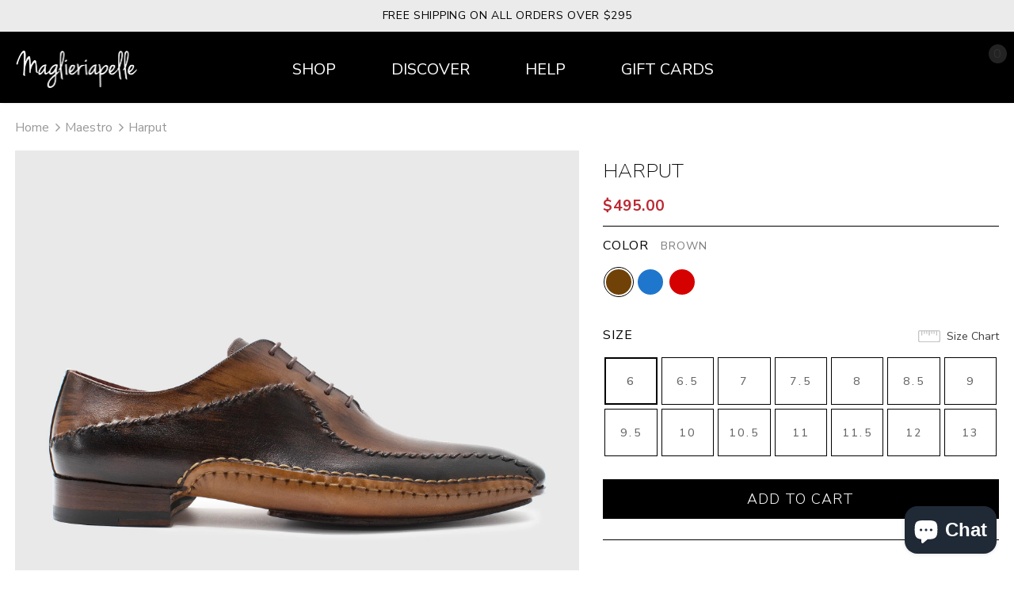

--- FILE ---
content_type: text/html; charset=utf-8
request_url: https://www.maglieriapelle.com/collections/maestro/products/harput-old
body_size: 39422
content:
<!doctype html>
<!--[if lt IE 7]><html class="no-js lt-ie9 lt-ie8 lt-ie7" lang="en"> <![endif]-->
<!--[if IE 7]><html class="no-js lt-ie9 lt-ie8" lang="en"> <![endif]-->
<!--[if IE 8]><html class="no-js lt-ie9" lang="en"> <![endif]-->
<!--[if IE 9 ]><html class="ie9 no-js"> <![endif]-->
<!--[if (gt IE 9)|!(IE)]><!--> <html class="no-js"> <!--<![endif]-->
<head>

  <meta charset="utf-8">
  <meta http-equiv="cleartype" content="on">
  <meta name="robots" content="index,follow">
  <meta name="google-site-verification" content="nkIzQnaYKfYjYj6DYyD_K19duCB-1jGuHxAJNpU_GRE" />
  <meta name="google-site-verification" content="5J2eQmlw_BgMjanM6l1AZ1KQc3m-iferUCq8qFM7BeI" />
  <meta name="google-site-verification" content="WndfPEe6u8h6nN114yrjBfzrbdc87o7AuiQsgMLQSVc" />
  <meta name="facebook-domain-verification" content="8dkn3wiq2lj8cdp6iec5y3hyloza7g" />
  <meta name="msvalidate.01" content="258AE318F9717D63C5A97E355663FC9D" />
  <meta name="p:domain_verify" content="ebbe1907c8e4f06ad618f9b5d8293224"/>
  
  <script type="application/ld+json">
{
  "@context": "https://schema.org/",
  "@type": "WebSite",
  "name": "Maglieriapelle",
  "url": "https://www.maglieriapelle.com/",
  "potentialAction": {
    "@type": "SearchAction",
    "target": "{search_term_string}",
    "query-input": "required name=search_term_string"
  }
}
</script>

  
  <!-- Basic page needs ================================================== -->
  <meta charset="utf-8">
  <meta http-equiv="X-UA-Compatible" content="IE=edge,chrome=1">
	
  <!-- Title and description ================================================== -->
  <title>
  Harput &ndash; Maglieriapelle
  </title>

  
  <meta name="description" content="A truly unique piece, Harput depicts master craftsmanship through its opanka stitched double outsole, rich patina finish and matching leather wrapped lace-ends. A hearturner in any gathering. Calfskin leather upper Handsewn opanka sole Calfskin leather inner lining Genuine leather sole with rubber insert Leather wrapped laces Comes with shoe bag, duster and shoehorn Ships in 15 business days">
  

  <!-- Product meta ================================================== -->
  


  <meta property="og:type" content="product">
  <meta property="og:title" content="Harput">
  
  <meta property="og:image" content="http://www.maglieriapelle.com/cdn/shop/products/Maglieriapelle-Maestro-Harput-Red-1_grande.jpg?v=1606758965">
  <meta property="og:image:secure_url" content="https://www.maglieriapelle.com/cdn/shop/products/Maglieriapelle-Maestro-Harput-Red-1_grande.jpg?v=1606758965">
  
  <meta property="og:image" content="http://www.maglieriapelle.com/cdn/shop/products/Maglieriapelle-Maestro-Harput-Red-2_grande.jpg?v=1606758965">
  <meta property="og:image:secure_url" content="https://www.maglieriapelle.com/cdn/shop/products/Maglieriapelle-Maestro-Harput-Red-2_grande.jpg?v=1606758965">
  
  <meta property="og:image" content="http://www.maglieriapelle.com/cdn/shop/products/Maglieriapelle-Maestro-Harput-Red-3_grande.jpg?v=1606758965">
  <meta property="og:image:secure_url" content="https://www.maglieriapelle.com/cdn/shop/products/Maglieriapelle-Maestro-Harput-Red-3_grande.jpg?v=1606758965">
  
  <meta property="og:price:amount" content="495.00">
  <meta property="og:price:currency" content="USD">


  <meta property="og:description" content="A truly unique piece, Harput depicts master craftsmanship through its opanka stitched double outsole, rich patina finish and matching leather wrapped lace-ends. A hearturner in any gathering. Calfskin leather upper Handsewn opanka sole Calfskin leather inner lining Genuine leather sole with rubber insert Leather wrapped laces Comes with shoe bag, duster and shoehorn Ships in 15 business days">


  <meta property="og:url" content="https://www.maglieriapelle.com/products/harput-old">
  <meta property="og:site_name" content="Maglieriapelle">
  <!-- /snippets/twitter-card.liquid -->





  <meta name="twitter:card" content="product">
  <meta name="twitter:title" content="Harput">
  <meta name="twitter:description" content="Highlights
A truly unique piece, Harput depicts master craftsmanship through its opanka stitched double outsole, rich patina finish and matching leather wrapped lace-ends. A hearturner in any gathering.
Details

Calfskin leather upper
Handsewn opanka sole
Calfskin leather inner lining
Genuine leather sole with rubber insert
Leather wrapped laces
Comes with shoe bag, duster and shoehorn
Ships in 15 business days
">
  <meta name="twitter:image" content="https://www.maglieriapelle.com/cdn/shop/products/Maglieriapelle-Maestro-Harput-Red-1_medium.jpg?v=1606758965">
  <meta name="twitter:image:width" content="240">
  <meta name="twitter:image:height" content="240">
  <meta name="twitter:label1" content="Price">
  <meta name="twitter:data1" content="$495.00 USD">
  
  <meta name="twitter:label2" content="Brand">
  <meta name="twitter:data2" content="Maglieriapelle">
  



  <!-- Helpers ================================================== -->
  <link rel="canonical" href="https://www.maglieriapelle.com/products/harput-old">
  <meta name="viewport" content="width=device-width, initial-scale=1, maximum-scale=1, user-scalable=0, minimal-ui">
  
  <!-- Favicon -->
  
  <link rel="shortcut icon" href="//www.maglieriapelle.com/cdn/shop/files/faviconphoto_32x32.png?v=1613691781" type="image/png">
  
 
   <!-- fonts -->
  
<script type="text/javascript">
  WebFontConfig = {
    google: { families: [ 
      
          'Nunito Sans:100,200,300,400,500,600,700,800,900'
	  
      
      	
      		,
      	      
        'Nunito Sans:100,200,300,400,500,600,700,800,900'
	  
    ] }
  };
  
  (function() {
    var wf = document.createElement('script');
    wf.src = ('https:' == document.location.protocol ? 'https' : 'http') +
      '://ajax.googleapis.com/ajax/libs/webfont/1/webfont.js';
    wf.type = 'text/javascript';
    wf.async = 'true';
    var s = document.getElementsByTagName('script')[0];
    s.parentNode.insertBefore(wf, s);
  })(); 
</script>

  
  <!-- Styles -->
  <link href="//www.maglieriapelle.com/cdn/shop/t/40/assets/vendor.min.css?v=100472052405884710241742943729" rel="stylesheet" type="text/css" media="all" />
<link href="//www.maglieriapelle.com/cdn/shop/t/40/assets/theme-styles.scss.css?v=51197881474072857101742943729" rel="stylesheet" type="text/css" media="all" />
<link href="//www.maglieriapelle.com/cdn/shop/t/40/assets/theme-styles-responsive.scss.css?v=153691671072380513331742943729" rel="stylesheet" type="text/css" media="all" />
  
   <!-- Scripts -->
  <script src="//www.maglieriapelle.com/cdn/shop/t/40/assets/jquery.min.js?v=56888366816115934351742943729" type="text/javascript"></script>
<script src="//www.maglieriapelle.com/cdn/shop/t/40/assets/jquery-cookie.min.js?v=72365755745404048181742943729" type="text/javascript"></script>
<script src="//www.maglieriapelle.com/cdn/shop/t/40/assets/lazysizes.min.js?v=84414966064882348651742943729" type="text/javascript"></script>

<script>
  	window.lazySizesConfig = window.lazySizesConfig || {};
    lazySizesConfig.loadMode = 1;
    window.lazySizesConfig.init = false;
    lazySizes.init();
  
    window.ajax_cart = "upsell";
    window.money_format = "${{amount}}";//"${{amount}} USD";
    window.shop_currency = "USD";
    window.show_multiple_currencies = false;
    window.use_color_swatch = true;
    window.color_swatch_style = "variant_grouped";
    window.enable_sidebar_multiple_choice = false;
    window.file_url = "//www.maglieriapelle.com/cdn/shop/files/?v=5517";
    window.asset_url = "";
    window.router = "";
    window.swatch_recently = "color, couleur, màu sắc";
    
    window.inventory_text = {
        in_stock: "In stock",
        many_in_stock: "Many in stock",
        out_of_stock: "Out of stock",
        add_to_cart: "Add to Cart",
        add_all_to_cart: "Add all to Cart",
        sold_out: "Sold Out",
        select_options : "Select options",
        unavailable: "Unavailable",
        no_more_product: "No more product",
        show_options: "Show Variants",
        hide_options: "Hide Variants",
        adding : "Adding",
        thank_you : "Thank You",
        add_more : "Add More",
        cart_feedback : "Added",
        add_wishlist : "Add to Wish List",
        remove_wishlist : "Remove Wish List",
        previous: "Prev",
        next: "Next",
      	pre_order : "Pre-Order Now",
    };
    window.multi_lang = false;
    window.infinity_scroll_feature = false;
    window.newsletter_popup = false;
</script>

  <!-- Header hook for plugins ================================ -->
  <script>window.performance && window.performance.mark && window.performance.mark('shopify.content_for_header.start');</script><meta name="google-site-verification" content="5J2eQmlw_BgMjanM6l1AZ1KQc3m-iferUCq8qFM7BeI">
<meta id="shopify-digital-wallet" name="shopify-digital-wallet" content="/20404467/digital_wallets/dialog">
<meta name="shopify-checkout-api-token" content="e5a68dc82fefcf3e8a3f69dd377ac8c9">
<link rel="alternate" type="application/json+oembed" href="https://www.maglieriapelle.com/products/harput-old.oembed">
<script async="async" src="/checkouts/internal/preloads.js?locale=en-US"></script>
<link rel="preconnect" href="https://shop.app" crossorigin="anonymous">
<script async="async" src="https://shop.app/checkouts/internal/preloads.js?locale=en-US&shop_id=20404467" crossorigin="anonymous"></script>
<script id="apple-pay-shop-capabilities" type="application/json">{"shopId":20404467,"countryCode":"US","currencyCode":"USD","merchantCapabilities":["supports3DS"],"merchantId":"gid:\/\/shopify\/Shop\/20404467","merchantName":"Maglieriapelle","requiredBillingContactFields":["postalAddress","email","phone"],"requiredShippingContactFields":["postalAddress","email","phone"],"shippingType":"shipping","supportedNetworks":["visa","masterCard","amex","discover","elo","jcb"],"total":{"type":"pending","label":"Maglieriapelle","amount":"1.00"},"shopifyPaymentsEnabled":true,"supportsSubscriptions":true}</script>
<script id="shopify-features" type="application/json">{"accessToken":"e5a68dc82fefcf3e8a3f69dd377ac8c9","betas":["rich-media-storefront-analytics"],"domain":"www.maglieriapelle.com","predictiveSearch":true,"shopId":20404467,"locale":"en"}</script>
<script>var Shopify = Shopify || {};
Shopify.shop = "maglieriapelle.myshopify.com";
Shopify.locale = "en";
Shopify.currency = {"active":"USD","rate":"1.0"};
Shopify.country = "US";
Shopify.theme = {"name":"Live Master - March 2025","id":136572633158,"schema_name":"Ella","schema_version":"3.0.0","theme_store_id":null,"role":"main"};
Shopify.theme.handle = "null";
Shopify.theme.style = {"id":null,"handle":null};
Shopify.cdnHost = "www.maglieriapelle.com/cdn";
Shopify.routes = Shopify.routes || {};
Shopify.routes.root = "/";</script>
<script type="module">!function(o){(o.Shopify=o.Shopify||{}).modules=!0}(window);</script>
<script>!function(o){function n(){var o=[];function n(){o.push(Array.prototype.slice.apply(arguments))}return n.q=o,n}var t=o.Shopify=o.Shopify||{};t.loadFeatures=n(),t.autoloadFeatures=n()}(window);</script>
<script>
  window.ShopifyPay = window.ShopifyPay || {};
  window.ShopifyPay.apiHost = "shop.app\/pay";
  window.ShopifyPay.redirectState = null;
</script>
<script id="shop-js-analytics" type="application/json">{"pageType":"product"}</script>
<script defer="defer" async type="module" src="//www.maglieriapelle.com/cdn/shopifycloud/shop-js/modules/v2/client.init-shop-cart-sync_BdyHc3Nr.en.esm.js"></script>
<script defer="defer" async type="module" src="//www.maglieriapelle.com/cdn/shopifycloud/shop-js/modules/v2/chunk.common_Daul8nwZ.esm.js"></script>
<script type="module">
  await import("//www.maglieriapelle.com/cdn/shopifycloud/shop-js/modules/v2/client.init-shop-cart-sync_BdyHc3Nr.en.esm.js");
await import("//www.maglieriapelle.com/cdn/shopifycloud/shop-js/modules/v2/chunk.common_Daul8nwZ.esm.js");

  window.Shopify.SignInWithShop?.initShopCartSync?.({"fedCMEnabled":true,"windoidEnabled":true});

</script>
<script defer="defer" async type="module" src="//www.maglieriapelle.com/cdn/shopifycloud/shop-js/modules/v2/client.payment-terms_MV4M3zvL.en.esm.js"></script>
<script defer="defer" async type="module" src="//www.maglieriapelle.com/cdn/shopifycloud/shop-js/modules/v2/chunk.common_Daul8nwZ.esm.js"></script>
<script defer="defer" async type="module" src="//www.maglieriapelle.com/cdn/shopifycloud/shop-js/modules/v2/chunk.modal_CQq8HTM6.esm.js"></script>
<script type="module">
  await import("//www.maglieriapelle.com/cdn/shopifycloud/shop-js/modules/v2/client.payment-terms_MV4M3zvL.en.esm.js");
await import("//www.maglieriapelle.com/cdn/shopifycloud/shop-js/modules/v2/chunk.common_Daul8nwZ.esm.js");
await import("//www.maglieriapelle.com/cdn/shopifycloud/shop-js/modules/v2/chunk.modal_CQq8HTM6.esm.js");

  
</script>
<script>
  window.Shopify = window.Shopify || {};
  if (!window.Shopify.featureAssets) window.Shopify.featureAssets = {};
  window.Shopify.featureAssets['shop-js'] = {"shop-cart-sync":["modules/v2/client.shop-cart-sync_QYOiDySF.en.esm.js","modules/v2/chunk.common_Daul8nwZ.esm.js"],"init-fed-cm":["modules/v2/client.init-fed-cm_DchLp9rc.en.esm.js","modules/v2/chunk.common_Daul8nwZ.esm.js"],"shop-button":["modules/v2/client.shop-button_OV7bAJc5.en.esm.js","modules/v2/chunk.common_Daul8nwZ.esm.js"],"init-windoid":["modules/v2/client.init-windoid_DwxFKQ8e.en.esm.js","modules/v2/chunk.common_Daul8nwZ.esm.js"],"shop-cash-offers":["modules/v2/client.shop-cash-offers_DWtL6Bq3.en.esm.js","modules/v2/chunk.common_Daul8nwZ.esm.js","modules/v2/chunk.modal_CQq8HTM6.esm.js"],"shop-toast-manager":["modules/v2/client.shop-toast-manager_CX9r1SjA.en.esm.js","modules/v2/chunk.common_Daul8nwZ.esm.js"],"init-shop-email-lookup-coordinator":["modules/v2/client.init-shop-email-lookup-coordinator_UhKnw74l.en.esm.js","modules/v2/chunk.common_Daul8nwZ.esm.js"],"pay-button":["modules/v2/client.pay-button_DzxNnLDY.en.esm.js","modules/v2/chunk.common_Daul8nwZ.esm.js"],"avatar":["modules/v2/client.avatar_BTnouDA3.en.esm.js"],"init-shop-cart-sync":["modules/v2/client.init-shop-cart-sync_BdyHc3Nr.en.esm.js","modules/v2/chunk.common_Daul8nwZ.esm.js"],"shop-login-button":["modules/v2/client.shop-login-button_D8B466_1.en.esm.js","modules/v2/chunk.common_Daul8nwZ.esm.js","modules/v2/chunk.modal_CQq8HTM6.esm.js"],"init-customer-accounts-sign-up":["modules/v2/client.init-customer-accounts-sign-up_C8fpPm4i.en.esm.js","modules/v2/client.shop-login-button_D8B466_1.en.esm.js","modules/v2/chunk.common_Daul8nwZ.esm.js","modules/v2/chunk.modal_CQq8HTM6.esm.js"],"init-shop-for-new-customer-accounts":["modules/v2/client.init-shop-for-new-customer-accounts_CVTO0Ztu.en.esm.js","modules/v2/client.shop-login-button_D8B466_1.en.esm.js","modules/v2/chunk.common_Daul8nwZ.esm.js","modules/v2/chunk.modal_CQq8HTM6.esm.js"],"init-customer-accounts":["modules/v2/client.init-customer-accounts_dRgKMfrE.en.esm.js","modules/v2/client.shop-login-button_D8B466_1.en.esm.js","modules/v2/chunk.common_Daul8nwZ.esm.js","modules/v2/chunk.modal_CQq8HTM6.esm.js"],"shop-follow-button":["modules/v2/client.shop-follow-button_CkZpjEct.en.esm.js","modules/v2/chunk.common_Daul8nwZ.esm.js","modules/v2/chunk.modal_CQq8HTM6.esm.js"],"lead-capture":["modules/v2/client.lead-capture_BntHBhfp.en.esm.js","modules/v2/chunk.common_Daul8nwZ.esm.js","modules/v2/chunk.modal_CQq8HTM6.esm.js"],"checkout-modal":["modules/v2/client.checkout-modal_CfxcYbTm.en.esm.js","modules/v2/chunk.common_Daul8nwZ.esm.js","modules/v2/chunk.modal_CQq8HTM6.esm.js"],"shop-login":["modules/v2/client.shop-login_Da4GZ2H6.en.esm.js","modules/v2/chunk.common_Daul8nwZ.esm.js","modules/v2/chunk.modal_CQq8HTM6.esm.js"],"payment-terms":["modules/v2/client.payment-terms_MV4M3zvL.en.esm.js","modules/v2/chunk.common_Daul8nwZ.esm.js","modules/v2/chunk.modal_CQq8HTM6.esm.js"]};
</script>
<script>(function() {
  var isLoaded = false;
  function asyncLoad() {
    if (isLoaded) return;
    isLoaded = true;
    var urls = ["https:\/\/app.targetbay.com\/js\/tb-shopify-sub.js?shop=maglieriapelle.myshopify.com"];
    for (var i = 0; i < urls.length; i++) {
      var s = document.createElement('script');
      s.type = 'text/javascript';
      s.async = true;
      s.src = urls[i];
      var x = document.getElementsByTagName('script')[0];
      x.parentNode.insertBefore(s, x);
    }
  };
  if(window.attachEvent) {
    window.attachEvent('onload', asyncLoad);
  } else {
    window.addEventListener('load', asyncLoad, false);
  }
})();</script>
<script id="__st">var __st={"a":20404467,"offset":-18000,"reqid":"26681930-fa5f-4876-89a1-93f797744b87-1768991760","pageurl":"www.maglieriapelle.com\/collections\/maestro\/products\/harput-old","u":"7a2484b72cb9","p":"product","rtyp":"product","rid":4774475759686};</script>
<script>window.ShopifyPaypalV4VisibilityTracking = true;</script>
<script id="captcha-bootstrap">!function(){'use strict';const t='contact',e='account',n='new_comment',o=[[t,t],['blogs',n],['comments',n],[t,'customer']],c=[[e,'customer_login'],[e,'guest_login'],[e,'recover_customer_password'],[e,'create_customer']],r=t=>t.map((([t,e])=>`form[action*='/${t}']:not([data-nocaptcha='true']) input[name='form_type'][value='${e}']`)).join(','),a=t=>()=>t?[...document.querySelectorAll(t)].map((t=>t.form)):[];function s(){const t=[...o],e=r(t);return a(e)}const i='password',u='form_key',d=['recaptcha-v3-token','g-recaptcha-response','h-captcha-response',i],f=()=>{try{return window.sessionStorage}catch{return}},m='__shopify_v',_=t=>t.elements[u];function p(t,e,n=!1){try{const o=window.sessionStorage,c=JSON.parse(o.getItem(e)),{data:r}=function(t){const{data:e,action:n}=t;return t[m]||n?{data:e,action:n}:{data:t,action:n}}(c);for(const[e,n]of Object.entries(r))t.elements[e]&&(t.elements[e].value=n);n&&o.removeItem(e)}catch(o){console.error('form repopulation failed',{error:o})}}const l='form_type',E='cptcha';function T(t){t.dataset[E]=!0}const w=window,h=w.document,L='Shopify',v='ce_forms',y='captcha';let A=!1;((t,e)=>{const n=(g='f06e6c50-85a8-45c8-87d0-21a2b65856fe',I='https://cdn.shopify.com/shopifycloud/storefront-forms-hcaptcha/ce_storefront_forms_captcha_hcaptcha.v1.5.2.iife.js',D={infoText:'Protected by hCaptcha',privacyText:'Privacy',termsText:'Terms'},(t,e,n)=>{const o=w[L][v],c=o.bindForm;if(c)return c(t,g,e,D).then(n);var r;o.q.push([[t,g,e,D],n]),r=I,A||(h.body.append(Object.assign(h.createElement('script'),{id:'captcha-provider',async:!0,src:r})),A=!0)});var g,I,D;w[L]=w[L]||{},w[L][v]=w[L][v]||{},w[L][v].q=[],w[L][y]=w[L][y]||{},w[L][y].protect=function(t,e){n(t,void 0,e),T(t)},Object.freeze(w[L][y]),function(t,e,n,w,h,L){const[v,y,A,g]=function(t,e,n){const i=e?o:[],u=t?c:[],d=[...i,...u],f=r(d),m=r(i),_=r(d.filter((([t,e])=>n.includes(e))));return[a(f),a(m),a(_),s()]}(w,h,L),I=t=>{const e=t.target;return e instanceof HTMLFormElement?e:e&&e.form},D=t=>v().includes(t);t.addEventListener('submit',(t=>{const e=I(t);if(!e)return;const n=D(e)&&!e.dataset.hcaptchaBound&&!e.dataset.recaptchaBound,o=_(e),c=g().includes(e)&&(!o||!o.value);(n||c)&&t.preventDefault(),c&&!n&&(function(t){try{if(!f())return;!function(t){const e=f();if(!e)return;const n=_(t);if(!n)return;const o=n.value;o&&e.removeItem(o)}(t);const e=Array.from(Array(32),(()=>Math.random().toString(36)[2])).join('');!function(t,e){_(t)||t.append(Object.assign(document.createElement('input'),{type:'hidden',name:u})),t.elements[u].value=e}(t,e),function(t,e){const n=f();if(!n)return;const o=[...t.querySelectorAll(`input[type='${i}']`)].map((({name:t})=>t)),c=[...d,...o],r={};for(const[a,s]of new FormData(t).entries())c.includes(a)||(r[a]=s);n.setItem(e,JSON.stringify({[m]:1,action:t.action,data:r}))}(t,e)}catch(e){console.error('failed to persist form',e)}}(e),e.submit())}));const S=(t,e)=>{t&&!t.dataset[E]&&(n(t,e.some((e=>e===t))),T(t))};for(const o of['focusin','change'])t.addEventListener(o,(t=>{const e=I(t);D(e)&&S(e,y())}));const B=e.get('form_key'),M=e.get(l),P=B&&M;t.addEventListener('DOMContentLoaded',(()=>{const t=y();if(P)for(const e of t)e.elements[l].value===M&&p(e,B);[...new Set([...A(),...v().filter((t=>'true'===t.dataset.shopifyCaptcha))])].forEach((e=>S(e,t)))}))}(h,new URLSearchParams(w.location.search),n,t,e,['guest_login'])})(!0,!0)}();</script>
<script integrity="sha256-4kQ18oKyAcykRKYeNunJcIwy7WH5gtpwJnB7kiuLZ1E=" data-source-attribution="shopify.loadfeatures" defer="defer" src="//www.maglieriapelle.com/cdn/shopifycloud/storefront/assets/storefront/load_feature-a0a9edcb.js" crossorigin="anonymous"></script>
<script crossorigin="anonymous" defer="defer" src="//www.maglieriapelle.com/cdn/shopifycloud/storefront/assets/shopify_pay/storefront-65b4c6d7.js?v=20250812"></script>
<script data-source-attribution="shopify.dynamic_checkout.dynamic.init">var Shopify=Shopify||{};Shopify.PaymentButton=Shopify.PaymentButton||{isStorefrontPortableWallets:!0,init:function(){window.Shopify.PaymentButton.init=function(){};var t=document.createElement("script");t.src="https://www.maglieriapelle.com/cdn/shopifycloud/portable-wallets/latest/portable-wallets.en.js",t.type="module",document.head.appendChild(t)}};
</script>
<script data-source-attribution="shopify.dynamic_checkout.buyer_consent">
  function portableWalletsHideBuyerConsent(e){var t=document.getElementById("shopify-buyer-consent"),n=document.getElementById("shopify-subscription-policy-button");t&&n&&(t.classList.add("hidden"),t.setAttribute("aria-hidden","true"),n.removeEventListener("click",e))}function portableWalletsShowBuyerConsent(e){var t=document.getElementById("shopify-buyer-consent"),n=document.getElementById("shopify-subscription-policy-button");t&&n&&(t.classList.remove("hidden"),t.removeAttribute("aria-hidden"),n.addEventListener("click",e))}window.Shopify?.PaymentButton&&(window.Shopify.PaymentButton.hideBuyerConsent=portableWalletsHideBuyerConsent,window.Shopify.PaymentButton.showBuyerConsent=portableWalletsShowBuyerConsent);
</script>
<script data-source-attribution="shopify.dynamic_checkout.cart.bootstrap">document.addEventListener("DOMContentLoaded",(function(){function t(){return document.querySelector("shopify-accelerated-checkout-cart, shopify-accelerated-checkout")}if(t())Shopify.PaymentButton.init();else{new MutationObserver((function(e,n){t()&&(Shopify.PaymentButton.init(),n.disconnect())})).observe(document.body,{childList:!0,subtree:!0})}}));
</script>
<link id="shopify-accelerated-checkout-styles" rel="stylesheet" media="screen" href="https://www.maglieriapelle.com/cdn/shopifycloud/portable-wallets/latest/accelerated-checkout-backwards-compat.css" crossorigin="anonymous">
<style id="shopify-accelerated-checkout-cart">
        #shopify-buyer-consent {
  margin-top: 1em;
  display: inline-block;
  width: 100%;
}

#shopify-buyer-consent.hidden {
  display: none;
}

#shopify-subscription-policy-button {
  background: none;
  border: none;
  padding: 0;
  text-decoration: underline;
  font-size: inherit;
  cursor: pointer;
}

#shopify-subscription-policy-button::before {
  box-shadow: none;
}

      </style>

<script>window.performance && window.performance.mark && window.performance.mark('shopify.content_for_header.end');</script>

  <!--[if lt IE 9]>
  <script src="//html5shiv.googlecode.com/svn/trunk/html5.js" type="text/javascript"></script>
  <![endif]-->

  
  
  
  
  <link href="//www.maglieriapelle.com/cdn/shop/t/40/assets/style.css?v=95639370636877015471742943729" rel="stylesheet" type="text/css" media="all" />
  <link href="//www.maglieriapelle.com/cdn/shop/t/40/assets/responsive.css?v=159349649964583255971742943729" rel="stylesheet" type="text/css" media="all" />

  <script>

    Shopify.productOptionsMap = {};
    Shopify.quickViewOptionsMap = {};

    Shopify.updateOptionsInSelector = function(selectorIndex, wrapperSlt) {
        Shopify.optionsMap = wrapperSlt === '.product' ? Shopify.productOptionsMap : Shopify.quickViewOptionsMap;

        switch (selectorIndex) {
            case 0:
                var key = 'root';
                var selector = $(wrapperSlt + ' .single-option-selector:eq(0)');
                break;
            case 1:
                var key = $(wrapperSlt + ' .single-option-selector:eq(0)').val();
                var selector = $(wrapperSlt + ' .single-option-selector:eq(1)');
                break;
            case 2:
                var key = $(wrapperSlt + ' .single-option-selector:eq(0)').val();
                key += ' / ' + $(wrapperSlt + ' .single-option-selector:eq(1)').val();
                var selector = $(wrapperSlt + ' .single-option-selector:eq(2)');
        }

        var initialValue = selector.val();

        selector.empty();

        var availableOptions = Shopify.optionsMap[key];

        if (availableOptions && availableOptions.length) {
            for (var i = 0; i < availableOptions.length; i++) {
                var option = availableOptions[i];

                var newOption = $('<option></option>').val(option).html(option);

                selector.append(newOption);
            }

            $(wrapperSlt + ' .swatch[data-option-index="' + selectorIndex + '"] .swatch-element').each(function() {
                if ($.inArray($(this).attr('data-value'), availableOptions) !== -1) {
                    $(this).removeClass('soldout').find(':radio').removeAttr('disabled', 'disabled').removeAttr('checked');
                }
                else {
                    $(this).addClass('soldout').find(':radio').removeAttr('checked').attr('disabled', 'disabled');
                }
            });

            if ($.inArray(initialValue, availableOptions) !== -1) {
                selector.val(initialValue);
            }

            selector.trigger('change');
        };
    };

    Shopify.linkOptionSelectors = function(product, wrapperSlt) {
        // Building our mapping object.
        Shopify.optionsMap = wrapperSlt === '.product' ? Shopify.productOptionsMap : Shopify.quickViewOptionsMap;

        for (var i = 0; i < product.variants.length; i++) {
            var variant = product.variants[i];

            if (variant.available) {
                // Gathering values for the 1st drop-down.
                Shopify.optionsMap['root'] = Shopify.optionsMap['root'] || [];

                Shopify.optionsMap['root'].push(variant.option1);
                Shopify.optionsMap['root'] = Shopify.uniq(Shopify.optionsMap['root']);

                // Gathering values for the 2nd drop-down.
                if (product.options.length > 1) {
                var key = variant.option1;
                    Shopify.optionsMap[key] = Shopify.optionsMap[key] || [];
                    Shopify.optionsMap[key].push(variant.option2);
                    Shopify.optionsMap[key] = Shopify.uniq(Shopify.optionsMap[key]);
                }

                // Gathering values for the 3rd drop-down.
                if (product.options.length === 3) {
                    var key = variant.option1 + ' / ' + variant.option2;
                    Shopify.optionsMap[key] = Shopify.optionsMap[key] || [];
                    Shopify.optionsMap[key].push(variant.option3);
                    Shopify.optionsMap[key] = Shopify.uniq(Shopify.optionsMap[key]);
                }
            }
        };

        // Update options right away.
        Shopify.updateOptionsInSelector(0, wrapperSlt);

        if (product.options.length > 1) Shopify.updateOptionsInSelector(1, wrapperSlt);
        if (product.options.length === 3) Shopify.updateOptionsInSelector(2, wrapperSlt);

        // When there is an update in the first dropdown.
        $(wrapperSlt + " .single-option-selector:eq(0)").change(function() {
            Shopify.updateOptionsInSelector(1, wrapperSlt);
            if (product.options.length === 3) Shopify.updateOptionsInSelector(2, wrapperSlt);
            return true;
        });

        // When there is an update in the second dropdown.
        $(wrapperSlt + " .single-option-selector:eq(1)").change(function() {
            if (product.options.length === 3) Shopify.updateOptionsInSelector(2, wrapperSlt);
            return true;
        });
    };
</script>

    <script>
              if (typeof BSS_PL == 'undefined') {
                  var BSS_PL = {};
              }
              BSS_PL.customerTags = 'null'
              BSS_PL.configData = [];
              BSS_PL.storeId = 3954;
              BSS_PL.currentPlan = "false";
              </script>
          
    
  <!--Start of Zendesk Chat Script-->
    <script type="text/javascript">
    window.$zopim||(function(d,s){var z=$zopim=function(c){z._.push(c)},$=z.s=
    d.createElement(s),e=d.getElementsByTagName(s)[0];z.set=function(o){z.set.
    _.push(o)};z._=[];z.set._=[];$.async=!0;$.setAttribute("charset","utf-8");
    $.src="https://v2.zopim.com/?5jv1zR5mG2yiY4Myg1AyZxAUd0EmCCVa";z.t=+new Date;$.
    type="text/javascript";e.parentNode.insertBefore($,e)})(document,"script");
    </script>
    <!--End of Zendesk Chat Script-->
<script src="https://cdn.shopify.com/extensions/e8878072-2f6b-4e89-8082-94b04320908d/inbox-1254/assets/inbox-chat-loader.js" type="text/javascript" defer="defer"></script>
<link href="https://monorail-edge.shopifysvc.com" rel="dns-prefetch">
<script>(function(){if ("sendBeacon" in navigator && "performance" in window) {try {var session_token_from_headers = performance.getEntriesByType('navigation')[0].serverTiming.find(x => x.name == '_s').description;} catch {var session_token_from_headers = undefined;}var session_cookie_matches = document.cookie.match(/_shopify_s=([^;]*)/);var session_token_from_cookie = session_cookie_matches && session_cookie_matches.length === 2 ? session_cookie_matches[1] : "";var session_token = session_token_from_headers || session_token_from_cookie || "";function handle_abandonment_event(e) {var entries = performance.getEntries().filter(function(entry) {return /monorail-edge.shopifysvc.com/.test(entry.name);});if (!window.abandonment_tracked && entries.length === 0) {window.abandonment_tracked = true;var currentMs = Date.now();var navigation_start = performance.timing.navigationStart;var payload = {shop_id: 20404467,url: window.location.href,navigation_start,duration: currentMs - navigation_start,session_token,page_type: "product"};window.navigator.sendBeacon("https://monorail-edge.shopifysvc.com/v1/produce", JSON.stringify({schema_id: "online_store_buyer_site_abandonment/1.1",payload: payload,metadata: {event_created_at_ms: currentMs,event_sent_at_ms: currentMs}}));}}window.addEventListener('pagehide', handle_abandonment_event);}}());</script>
<script id="web-pixels-manager-setup">(function e(e,d,r,n,o){if(void 0===o&&(o={}),!Boolean(null===(a=null===(i=window.Shopify)||void 0===i?void 0:i.analytics)||void 0===a?void 0:a.replayQueue)){var i,a;window.Shopify=window.Shopify||{};var t=window.Shopify;t.analytics=t.analytics||{};var s=t.analytics;s.replayQueue=[],s.publish=function(e,d,r){return s.replayQueue.push([e,d,r]),!0};try{self.performance.mark("wpm:start")}catch(e){}var l=function(){var e={modern:/Edge?\/(1{2}[4-9]|1[2-9]\d|[2-9]\d{2}|\d{4,})\.\d+(\.\d+|)|Firefox\/(1{2}[4-9]|1[2-9]\d|[2-9]\d{2}|\d{4,})\.\d+(\.\d+|)|Chrom(ium|e)\/(9{2}|\d{3,})\.\d+(\.\d+|)|(Maci|X1{2}).+ Version\/(15\.\d+|(1[6-9]|[2-9]\d|\d{3,})\.\d+)([,.]\d+|)( \(\w+\)|)( Mobile\/\w+|) Safari\/|Chrome.+OPR\/(9{2}|\d{3,})\.\d+\.\d+|(CPU[ +]OS|iPhone[ +]OS|CPU[ +]iPhone|CPU IPhone OS|CPU iPad OS)[ +]+(15[._]\d+|(1[6-9]|[2-9]\d|\d{3,})[._]\d+)([._]\d+|)|Android:?[ /-](13[3-9]|1[4-9]\d|[2-9]\d{2}|\d{4,})(\.\d+|)(\.\d+|)|Android.+Firefox\/(13[5-9]|1[4-9]\d|[2-9]\d{2}|\d{4,})\.\d+(\.\d+|)|Android.+Chrom(ium|e)\/(13[3-9]|1[4-9]\d|[2-9]\d{2}|\d{4,})\.\d+(\.\d+|)|SamsungBrowser\/([2-9]\d|\d{3,})\.\d+/,legacy:/Edge?\/(1[6-9]|[2-9]\d|\d{3,})\.\d+(\.\d+|)|Firefox\/(5[4-9]|[6-9]\d|\d{3,})\.\d+(\.\d+|)|Chrom(ium|e)\/(5[1-9]|[6-9]\d|\d{3,})\.\d+(\.\d+|)([\d.]+$|.*Safari\/(?![\d.]+ Edge\/[\d.]+$))|(Maci|X1{2}).+ Version\/(10\.\d+|(1[1-9]|[2-9]\d|\d{3,})\.\d+)([,.]\d+|)( \(\w+\)|)( Mobile\/\w+|) Safari\/|Chrome.+OPR\/(3[89]|[4-9]\d|\d{3,})\.\d+\.\d+|(CPU[ +]OS|iPhone[ +]OS|CPU[ +]iPhone|CPU IPhone OS|CPU iPad OS)[ +]+(10[._]\d+|(1[1-9]|[2-9]\d|\d{3,})[._]\d+)([._]\d+|)|Android:?[ /-](13[3-9]|1[4-9]\d|[2-9]\d{2}|\d{4,})(\.\d+|)(\.\d+|)|Mobile Safari.+OPR\/([89]\d|\d{3,})\.\d+\.\d+|Android.+Firefox\/(13[5-9]|1[4-9]\d|[2-9]\d{2}|\d{4,})\.\d+(\.\d+|)|Android.+Chrom(ium|e)\/(13[3-9]|1[4-9]\d|[2-9]\d{2}|\d{4,})\.\d+(\.\d+|)|Android.+(UC? ?Browser|UCWEB|U3)[ /]?(15\.([5-9]|\d{2,})|(1[6-9]|[2-9]\d|\d{3,})\.\d+)\.\d+|SamsungBrowser\/(5\.\d+|([6-9]|\d{2,})\.\d+)|Android.+MQ{2}Browser\/(14(\.(9|\d{2,})|)|(1[5-9]|[2-9]\d|\d{3,})(\.\d+|))(\.\d+|)|K[Aa][Ii]OS\/(3\.\d+|([4-9]|\d{2,})\.\d+)(\.\d+|)/},d=e.modern,r=e.legacy,n=navigator.userAgent;return n.match(d)?"modern":n.match(r)?"legacy":"unknown"}(),u="modern"===l?"modern":"legacy",c=(null!=n?n:{modern:"",legacy:""})[u],f=function(e){return[e.baseUrl,"/wpm","/b",e.hashVersion,"modern"===e.buildTarget?"m":"l",".js"].join("")}({baseUrl:d,hashVersion:r,buildTarget:u}),m=function(e){var d=e.version,r=e.bundleTarget,n=e.surface,o=e.pageUrl,i=e.monorailEndpoint;return{emit:function(e){var a=e.status,t=e.errorMsg,s=(new Date).getTime(),l=JSON.stringify({metadata:{event_sent_at_ms:s},events:[{schema_id:"web_pixels_manager_load/3.1",payload:{version:d,bundle_target:r,page_url:o,status:a,surface:n,error_msg:t},metadata:{event_created_at_ms:s}}]});if(!i)return console&&console.warn&&console.warn("[Web Pixels Manager] No Monorail endpoint provided, skipping logging."),!1;try{return self.navigator.sendBeacon.bind(self.navigator)(i,l)}catch(e){}var u=new XMLHttpRequest;try{return u.open("POST",i,!0),u.setRequestHeader("Content-Type","text/plain"),u.send(l),!0}catch(e){return console&&console.warn&&console.warn("[Web Pixels Manager] Got an unhandled error while logging to Monorail."),!1}}}}({version:r,bundleTarget:l,surface:e.surface,pageUrl:self.location.href,monorailEndpoint:e.monorailEndpoint});try{o.browserTarget=l,function(e){var d=e.src,r=e.async,n=void 0===r||r,o=e.onload,i=e.onerror,a=e.sri,t=e.scriptDataAttributes,s=void 0===t?{}:t,l=document.createElement("script"),u=document.querySelector("head"),c=document.querySelector("body");if(l.async=n,l.src=d,a&&(l.integrity=a,l.crossOrigin="anonymous"),s)for(var f in s)if(Object.prototype.hasOwnProperty.call(s,f))try{l.dataset[f]=s[f]}catch(e){}if(o&&l.addEventListener("load",o),i&&l.addEventListener("error",i),u)u.appendChild(l);else{if(!c)throw new Error("Did not find a head or body element to append the script");c.appendChild(l)}}({src:f,async:!0,onload:function(){if(!function(){var e,d;return Boolean(null===(d=null===(e=window.Shopify)||void 0===e?void 0:e.analytics)||void 0===d?void 0:d.initialized)}()){var d=window.webPixelsManager.init(e)||void 0;if(d){var r=window.Shopify.analytics;r.replayQueue.forEach((function(e){var r=e[0],n=e[1],o=e[2];d.publishCustomEvent(r,n,o)})),r.replayQueue=[],r.publish=d.publishCustomEvent,r.visitor=d.visitor,r.initialized=!0}}},onerror:function(){return m.emit({status:"failed",errorMsg:"".concat(f," has failed to load")})},sri:function(e){var d=/^sha384-[A-Za-z0-9+/=]+$/;return"string"==typeof e&&d.test(e)}(c)?c:"",scriptDataAttributes:o}),m.emit({status:"loading"})}catch(e){m.emit({status:"failed",errorMsg:(null==e?void 0:e.message)||"Unknown error"})}}})({shopId: 20404467,storefrontBaseUrl: "https://www.maglieriapelle.com",extensionsBaseUrl: "https://extensions.shopifycdn.com/cdn/shopifycloud/web-pixels-manager",monorailEndpoint: "https://monorail-edge.shopifysvc.com/unstable/produce_batch",surface: "storefront-renderer",enabledBetaFlags: ["2dca8a86"],webPixelsConfigList: [{"id":"517767238","configuration":"{\"config\":\"{\\\"pixel_id\\\":\\\"AW-781246648\\\",\\\"target_country\\\":\\\"US\\\",\\\"gtag_events\\\":[{\\\"type\\\":\\\"page_view\\\",\\\"action_label\\\":\\\"AW-781246648\\\/MsQICJbpj4wBELjBw_QC\\\"},{\\\"type\\\":\\\"purchase\\\",\\\"action_label\\\":\\\"AW-781246648\\\/tRnRCJnpj4wBELjBw_QC\\\"},{\\\"type\\\":\\\"view_item\\\",\\\"action_label\\\":\\\"AW-781246648\\\/bZeKCJzpj4wBELjBw_QC\\\"},{\\\"type\\\":\\\"add_to_cart\\\",\\\"action_label\\\":\\\"AW-781246648\\\/c6iiCJ_pj4wBELjBw_QC\\\"},{\\\"type\\\":\\\"begin_checkout\\\",\\\"action_label\\\":\\\"AW-781246648\\\/3rhICKLpj4wBELjBw_QC\\\"},{\\\"type\\\":\\\"search\\\",\\\"action_label\\\":\\\"AW-781246648\\\/qBgKCKXpj4wBELjBw_QC\\\"},{\\\"type\\\":\\\"add_payment_info\\\",\\\"action_label\\\":\\\"AW-781246648\\\/yniZCKjpj4wBELjBw_QC\\\"}],\\\"enable_monitoring_mode\\\":false}\"}","eventPayloadVersion":"v1","runtimeContext":"OPEN","scriptVersion":"b2a88bafab3e21179ed38636efcd8a93","type":"APP","apiClientId":1780363,"privacyPurposes":[],"dataSharingAdjustments":{"protectedCustomerApprovalScopes":["read_customer_address","read_customer_email","read_customer_name","read_customer_personal_data","read_customer_phone"]}},{"id":"118259782","configuration":"{\"pixel_id\":\"2050167788548784\",\"pixel_type\":\"facebook_pixel\",\"metaapp_system_user_token\":\"-\"}","eventPayloadVersion":"v1","runtimeContext":"OPEN","scriptVersion":"ca16bc87fe92b6042fbaa3acc2fbdaa6","type":"APP","apiClientId":2329312,"privacyPurposes":["ANALYTICS","MARKETING","SALE_OF_DATA"],"dataSharingAdjustments":{"protectedCustomerApprovalScopes":["read_customer_address","read_customer_email","read_customer_name","read_customer_personal_data","read_customer_phone"]}},{"id":"101220422","eventPayloadVersion":"v1","runtimeContext":"LAX","scriptVersion":"1","type":"CUSTOM","privacyPurposes":["ANALYTICS"],"name":"Google Analytics tag (migrated)"},{"id":"shopify-app-pixel","configuration":"{}","eventPayloadVersion":"v1","runtimeContext":"STRICT","scriptVersion":"0450","apiClientId":"shopify-pixel","type":"APP","privacyPurposes":["ANALYTICS","MARKETING"]},{"id":"shopify-custom-pixel","eventPayloadVersion":"v1","runtimeContext":"LAX","scriptVersion":"0450","apiClientId":"shopify-pixel","type":"CUSTOM","privacyPurposes":["ANALYTICS","MARKETING"]}],isMerchantRequest: false,initData: {"shop":{"name":"Maglieriapelle","paymentSettings":{"currencyCode":"USD"},"myshopifyDomain":"maglieriapelle.myshopify.com","countryCode":"US","storefrontUrl":"https:\/\/www.maglieriapelle.com"},"customer":null,"cart":null,"checkout":null,"productVariants":[{"price":{"amount":495.0,"currencyCode":"USD"},"product":{"title":"Harput","vendor":"Maglieriapelle","id":"4774475759686","untranslatedTitle":"Harput","url":"\/products\/harput-old","type":"Maestro"},"id":"32225246117958","image":{"src":"\/\/www.maglieriapelle.com\/cdn\/shop\/products\/Maglieriapelle-Maestro-Harput-Brown-1.jpg?v=1606758965"},"sku":"","title":"Brown \/ 6","untranslatedTitle":"Brown \/ 6"},{"price":{"amount":495.0,"currencyCode":"USD"},"product":{"title":"Harput","vendor":"Maglieriapelle","id":"4774475759686","untranslatedTitle":"Harput","url":"\/products\/harput-old","type":"Maestro"},"id":"32225246150726","image":{"src":"\/\/www.maglieriapelle.com\/cdn\/shop\/products\/Maglieriapelle-Maestro-Harput-Brown-1.jpg?v=1606758965"},"sku":"","title":"Brown \/ 6.5","untranslatedTitle":"Brown \/ 6.5"},{"price":{"amount":495.0,"currencyCode":"USD"},"product":{"title":"Harput","vendor":"Maglieriapelle","id":"4774475759686","untranslatedTitle":"Harput","url":"\/products\/harput-old","type":"Maestro"},"id":"32225246183494","image":{"src":"\/\/www.maglieriapelle.com\/cdn\/shop\/products\/Maglieriapelle-Maestro-Harput-Brown-1.jpg?v=1606758965"},"sku":"","title":"Brown \/ 7","untranslatedTitle":"Brown \/ 7"},{"price":{"amount":495.0,"currencyCode":"USD"},"product":{"title":"Harput","vendor":"Maglieriapelle","id":"4774475759686","untranslatedTitle":"Harput","url":"\/products\/harput-old","type":"Maestro"},"id":"32225246216262","image":{"src":"\/\/www.maglieriapelle.com\/cdn\/shop\/products\/Maglieriapelle-Maestro-Harput-Brown-1.jpg?v=1606758965"},"sku":"","title":"Brown \/ 7.5","untranslatedTitle":"Brown \/ 7.5"},{"price":{"amount":495.0,"currencyCode":"USD"},"product":{"title":"Harput","vendor":"Maglieriapelle","id":"4774475759686","untranslatedTitle":"Harput","url":"\/products\/harput-old","type":"Maestro"},"id":"32225246249030","image":{"src":"\/\/www.maglieriapelle.com\/cdn\/shop\/products\/Maglieriapelle-Maestro-Harput-Brown-1.jpg?v=1606758965"},"sku":"","title":"Brown \/ 8","untranslatedTitle":"Brown \/ 8"},{"price":{"amount":495.0,"currencyCode":"USD"},"product":{"title":"Harput","vendor":"Maglieriapelle","id":"4774475759686","untranslatedTitle":"Harput","url":"\/products\/harput-old","type":"Maestro"},"id":"32225246281798","image":{"src":"\/\/www.maglieriapelle.com\/cdn\/shop\/products\/Maglieriapelle-Maestro-Harput-Brown-1.jpg?v=1606758965"},"sku":"","title":"Brown \/ 8.5","untranslatedTitle":"Brown \/ 8.5"},{"price":{"amount":495.0,"currencyCode":"USD"},"product":{"title":"Harput","vendor":"Maglieriapelle","id":"4774475759686","untranslatedTitle":"Harput","url":"\/products\/harput-old","type":"Maestro"},"id":"32225246314566","image":{"src":"\/\/www.maglieriapelle.com\/cdn\/shop\/products\/Maglieriapelle-Maestro-Harput-Brown-1.jpg?v=1606758965"},"sku":"","title":"Brown \/ 9","untranslatedTitle":"Brown \/ 9"},{"price":{"amount":495.0,"currencyCode":"USD"},"product":{"title":"Harput","vendor":"Maglieriapelle","id":"4774475759686","untranslatedTitle":"Harput","url":"\/products\/harput-old","type":"Maestro"},"id":"32225246347334","image":{"src":"\/\/www.maglieriapelle.com\/cdn\/shop\/products\/Maglieriapelle-Maestro-Harput-Brown-1.jpg?v=1606758965"},"sku":"","title":"Brown \/ 9.5","untranslatedTitle":"Brown \/ 9.5"},{"price":{"amount":495.0,"currencyCode":"USD"},"product":{"title":"Harput","vendor":"Maglieriapelle","id":"4774475759686","untranslatedTitle":"Harput","url":"\/products\/harput-old","type":"Maestro"},"id":"32225246380102","image":{"src":"\/\/www.maglieriapelle.com\/cdn\/shop\/products\/Maglieriapelle-Maestro-Harput-Brown-1.jpg?v=1606758965"},"sku":"","title":"Brown \/ 10","untranslatedTitle":"Brown \/ 10"},{"price":{"amount":495.0,"currencyCode":"USD"},"product":{"title":"Harput","vendor":"Maglieriapelle","id":"4774475759686","untranslatedTitle":"Harput","url":"\/products\/harput-old","type":"Maestro"},"id":"32225246412870","image":{"src":"\/\/www.maglieriapelle.com\/cdn\/shop\/products\/Maglieriapelle-Maestro-Harput-Brown-1.jpg?v=1606758965"},"sku":"","title":"Brown \/ 10.5","untranslatedTitle":"Brown \/ 10.5"},{"price":{"amount":495.0,"currencyCode":"USD"},"product":{"title":"Harput","vendor":"Maglieriapelle","id":"4774475759686","untranslatedTitle":"Harput","url":"\/products\/harput-old","type":"Maestro"},"id":"32225246445638","image":{"src":"\/\/www.maglieriapelle.com\/cdn\/shop\/products\/Maglieriapelle-Maestro-Harput-Brown-1.jpg?v=1606758965"},"sku":"","title":"Brown \/ 11","untranslatedTitle":"Brown \/ 11"},{"price":{"amount":495.0,"currencyCode":"USD"},"product":{"title":"Harput","vendor":"Maglieriapelle","id":"4774475759686","untranslatedTitle":"Harput","url":"\/products\/harput-old","type":"Maestro"},"id":"32225246478406","image":{"src":"\/\/www.maglieriapelle.com\/cdn\/shop\/products\/Maglieriapelle-Maestro-Harput-Brown-1.jpg?v=1606758965"},"sku":"","title":"Brown \/ 11.5","untranslatedTitle":"Brown \/ 11.5"},{"price":{"amount":495.0,"currencyCode":"USD"},"product":{"title":"Harput","vendor":"Maglieriapelle","id":"4774475759686","untranslatedTitle":"Harput","url":"\/products\/harput-old","type":"Maestro"},"id":"32225246511174","image":{"src":"\/\/www.maglieriapelle.com\/cdn\/shop\/products\/Maglieriapelle-Maestro-Harput-Brown-1.jpg?v=1606758965"},"sku":"","title":"Brown \/ 12","untranslatedTitle":"Brown \/ 12"},{"price":{"amount":495.0,"currencyCode":"USD"},"product":{"title":"Harput","vendor":"Maglieriapelle","id":"4774475759686","untranslatedTitle":"Harput","url":"\/products\/harput-old","type":"Maestro"},"id":"32225246543942","image":{"src":"\/\/www.maglieriapelle.com\/cdn\/shop\/products\/Maglieriapelle-Maestro-Harput-Brown-1.jpg?v=1606758965"},"sku":"","title":"Brown \/ 13","untranslatedTitle":"Brown \/ 13"},{"price":{"amount":495.0,"currencyCode":"USD"},"product":{"title":"Harput","vendor":"Maglieriapelle","id":"4774475759686","untranslatedTitle":"Harput","url":"\/products\/harput-old","type":"Maestro"},"id":"32225246576710","image":{"src":"\/\/www.maglieriapelle.com\/cdn\/shop\/products\/Maglieriapelle-Maestro-Harput-Blue-1.jpg?v=1606758965"},"sku":"","title":"Blue \/ 6","untranslatedTitle":"Blue \/ 6"},{"price":{"amount":495.0,"currencyCode":"USD"},"product":{"title":"Harput","vendor":"Maglieriapelle","id":"4774475759686","untranslatedTitle":"Harput","url":"\/products\/harput-old","type":"Maestro"},"id":"32225246609478","image":{"src":"\/\/www.maglieriapelle.com\/cdn\/shop\/products\/Maglieriapelle-Maestro-Harput-Blue-1.jpg?v=1606758965"},"sku":"","title":"Blue \/ 6.5","untranslatedTitle":"Blue \/ 6.5"},{"price":{"amount":495.0,"currencyCode":"USD"},"product":{"title":"Harput","vendor":"Maglieriapelle","id":"4774475759686","untranslatedTitle":"Harput","url":"\/products\/harput-old","type":"Maestro"},"id":"32225246642246","image":{"src":"\/\/www.maglieriapelle.com\/cdn\/shop\/products\/Maglieriapelle-Maestro-Harput-Blue-1.jpg?v=1606758965"},"sku":"","title":"Blue \/ 7","untranslatedTitle":"Blue \/ 7"},{"price":{"amount":495.0,"currencyCode":"USD"},"product":{"title":"Harput","vendor":"Maglieriapelle","id":"4774475759686","untranslatedTitle":"Harput","url":"\/products\/harput-old","type":"Maestro"},"id":"32225246675014","image":{"src":"\/\/www.maglieriapelle.com\/cdn\/shop\/products\/Maglieriapelle-Maestro-Harput-Blue-1.jpg?v=1606758965"},"sku":"","title":"Blue \/ 7.5","untranslatedTitle":"Blue \/ 7.5"},{"price":{"amount":495.0,"currencyCode":"USD"},"product":{"title":"Harput","vendor":"Maglieriapelle","id":"4774475759686","untranslatedTitle":"Harput","url":"\/products\/harput-old","type":"Maestro"},"id":"32225246707782","image":{"src":"\/\/www.maglieriapelle.com\/cdn\/shop\/products\/Maglieriapelle-Maestro-Harput-Blue-1.jpg?v=1606758965"},"sku":"","title":"Blue \/ 8","untranslatedTitle":"Blue \/ 8"},{"price":{"amount":495.0,"currencyCode":"USD"},"product":{"title":"Harput","vendor":"Maglieriapelle","id":"4774475759686","untranslatedTitle":"Harput","url":"\/products\/harput-old","type":"Maestro"},"id":"32225246740550","image":{"src":"\/\/www.maglieriapelle.com\/cdn\/shop\/products\/Maglieriapelle-Maestro-Harput-Blue-1.jpg?v=1606758965"},"sku":"","title":"Blue \/ 8.5","untranslatedTitle":"Blue \/ 8.5"},{"price":{"amount":495.0,"currencyCode":"USD"},"product":{"title":"Harput","vendor":"Maglieriapelle","id":"4774475759686","untranslatedTitle":"Harput","url":"\/products\/harput-old","type":"Maestro"},"id":"32225246773318","image":{"src":"\/\/www.maglieriapelle.com\/cdn\/shop\/products\/Maglieriapelle-Maestro-Harput-Blue-1.jpg?v=1606758965"},"sku":"","title":"Blue \/ 9","untranslatedTitle":"Blue \/ 9"},{"price":{"amount":495.0,"currencyCode":"USD"},"product":{"title":"Harput","vendor":"Maglieriapelle","id":"4774475759686","untranslatedTitle":"Harput","url":"\/products\/harput-old","type":"Maestro"},"id":"32225246806086","image":{"src":"\/\/www.maglieriapelle.com\/cdn\/shop\/products\/Maglieriapelle-Maestro-Harput-Blue-1.jpg?v=1606758965"},"sku":"","title":"Blue \/ 9.5","untranslatedTitle":"Blue \/ 9.5"},{"price":{"amount":495.0,"currencyCode":"USD"},"product":{"title":"Harput","vendor":"Maglieriapelle","id":"4774475759686","untranslatedTitle":"Harput","url":"\/products\/harput-old","type":"Maestro"},"id":"32225246838854","image":{"src":"\/\/www.maglieriapelle.com\/cdn\/shop\/products\/Maglieriapelle-Maestro-Harput-Blue-1.jpg?v=1606758965"},"sku":"","title":"Blue \/ 10","untranslatedTitle":"Blue \/ 10"},{"price":{"amount":495.0,"currencyCode":"USD"},"product":{"title":"Harput","vendor":"Maglieriapelle","id":"4774475759686","untranslatedTitle":"Harput","url":"\/products\/harput-old","type":"Maestro"},"id":"32225246871622","image":{"src":"\/\/www.maglieriapelle.com\/cdn\/shop\/products\/Maglieriapelle-Maestro-Harput-Blue-1.jpg?v=1606758965"},"sku":"","title":"Blue \/ 10.5","untranslatedTitle":"Blue \/ 10.5"},{"price":{"amount":495.0,"currencyCode":"USD"},"product":{"title":"Harput","vendor":"Maglieriapelle","id":"4774475759686","untranslatedTitle":"Harput","url":"\/products\/harput-old","type":"Maestro"},"id":"32225246904390","image":{"src":"\/\/www.maglieriapelle.com\/cdn\/shop\/products\/Maglieriapelle-Maestro-Harput-Blue-1.jpg?v=1606758965"},"sku":"","title":"Blue \/ 11","untranslatedTitle":"Blue \/ 11"},{"price":{"amount":495.0,"currencyCode":"USD"},"product":{"title":"Harput","vendor":"Maglieriapelle","id":"4774475759686","untranslatedTitle":"Harput","url":"\/products\/harput-old","type":"Maestro"},"id":"32225246937158","image":{"src":"\/\/www.maglieriapelle.com\/cdn\/shop\/products\/Maglieriapelle-Maestro-Harput-Blue-1.jpg?v=1606758965"},"sku":"","title":"Blue \/ 11.5","untranslatedTitle":"Blue \/ 11.5"},{"price":{"amount":495.0,"currencyCode":"USD"},"product":{"title":"Harput","vendor":"Maglieriapelle","id":"4774475759686","untranslatedTitle":"Harput","url":"\/products\/harput-old","type":"Maestro"},"id":"32225246969926","image":{"src":"\/\/www.maglieriapelle.com\/cdn\/shop\/products\/Maglieriapelle-Maestro-Harput-Blue-1.jpg?v=1606758965"},"sku":"","title":"Blue \/ 12","untranslatedTitle":"Blue \/ 12"},{"price":{"amount":495.0,"currencyCode":"USD"},"product":{"title":"Harput","vendor":"Maglieriapelle","id":"4774475759686","untranslatedTitle":"Harput","url":"\/products\/harput-old","type":"Maestro"},"id":"32225247002694","image":{"src":"\/\/www.maglieriapelle.com\/cdn\/shop\/products\/Maglieriapelle-Maestro-Harput-Blue-1.jpg?v=1606758965"},"sku":"","title":"Blue \/ 13","untranslatedTitle":"Blue \/ 13"},{"price":{"amount":495.0,"currencyCode":"USD"},"product":{"title":"Harput","vendor":"Maglieriapelle","id":"4774475759686","untranslatedTitle":"Harput","url":"\/products\/harput-old","type":"Maestro"},"id":"32225247035462","image":{"src":"\/\/www.maglieriapelle.com\/cdn\/shop\/products\/Maglieriapelle-Maestro-Harput-Red-1.jpg?v=1606758965"},"sku":"","title":"Red \/ 6","untranslatedTitle":"Red \/ 6"},{"price":{"amount":495.0,"currencyCode":"USD"},"product":{"title":"Harput","vendor":"Maglieriapelle","id":"4774475759686","untranslatedTitle":"Harput","url":"\/products\/harput-old","type":"Maestro"},"id":"32225247068230","image":{"src":"\/\/www.maglieriapelle.com\/cdn\/shop\/products\/Maglieriapelle-Maestro-Harput-Red-1.jpg?v=1606758965"},"sku":"","title":"Red \/ 6.5","untranslatedTitle":"Red \/ 6.5"},{"price":{"amount":495.0,"currencyCode":"USD"},"product":{"title":"Harput","vendor":"Maglieriapelle","id":"4774475759686","untranslatedTitle":"Harput","url":"\/products\/harput-old","type":"Maestro"},"id":"32225247100998","image":{"src":"\/\/www.maglieriapelle.com\/cdn\/shop\/products\/Maglieriapelle-Maestro-Harput-Red-1.jpg?v=1606758965"},"sku":"","title":"Red \/ 7","untranslatedTitle":"Red \/ 7"},{"price":{"amount":495.0,"currencyCode":"USD"},"product":{"title":"Harput","vendor":"Maglieriapelle","id":"4774475759686","untranslatedTitle":"Harput","url":"\/products\/harput-old","type":"Maestro"},"id":"32225247133766","image":{"src":"\/\/www.maglieriapelle.com\/cdn\/shop\/products\/Maglieriapelle-Maestro-Harput-Red-1.jpg?v=1606758965"},"sku":"","title":"Red \/ 7.5","untranslatedTitle":"Red \/ 7.5"},{"price":{"amount":495.0,"currencyCode":"USD"},"product":{"title":"Harput","vendor":"Maglieriapelle","id":"4774475759686","untranslatedTitle":"Harput","url":"\/products\/harput-old","type":"Maestro"},"id":"32225247166534","image":{"src":"\/\/www.maglieriapelle.com\/cdn\/shop\/products\/Maglieriapelle-Maestro-Harput-Red-1.jpg?v=1606758965"},"sku":"","title":"Red \/ 8","untranslatedTitle":"Red \/ 8"},{"price":{"amount":495.0,"currencyCode":"USD"},"product":{"title":"Harput","vendor":"Maglieriapelle","id":"4774475759686","untranslatedTitle":"Harput","url":"\/products\/harput-old","type":"Maestro"},"id":"32225247199302","image":{"src":"\/\/www.maglieriapelle.com\/cdn\/shop\/products\/Maglieriapelle-Maestro-Harput-Red-1.jpg?v=1606758965"},"sku":"","title":"Red \/ 8.5","untranslatedTitle":"Red \/ 8.5"},{"price":{"amount":495.0,"currencyCode":"USD"},"product":{"title":"Harput","vendor":"Maglieriapelle","id":"4774475759686","untranslatedTitle":"Harput","url":"\/products\/harput-old","type":"Maestro"},"id":"32225247232070","image":{"src":"\/\/www.maglieriapelle.com\/cdn\/shop\/products\/Maglieriapelle-Maestro-Harput-Red-1.jpg?v=1606758965"},"sku":"","title":"Red \/ 9","untranslatedTitle":"Red \/ 9"},{"price":{"amount":495.0,"currencyCode":"USD"},"product":{"title":"Harput","vendor":"Maglieriapelle","id":"4774475759686","untranslatedTitle":"Harput","url":"\/products\/harput-old","type":"Maestro"},"id":"32225247264838","image":{"src":"\/\/www.maglieriapelle.com\/cdn\/shop\/products\/Maglieriapelle-Maestro-Harput-Red-1.jpg?v=1606758965"},"sku":"","title":"Red \/ 9.5","untranslatedTitle":"Red \/ 9.5"},{"price":{"amount":495.0,"currencyCode":"USD"},"product":{"title":"Harput","vendor":"Maglieriapelle","id":"4774475759686","untranslatedTitle":"Harput","url":"\/products\/harput-old","type":"Maestro"},"id":"32225247297606","image":{"src":"\/\/www.maglieriapelle.com\/cdn\/shop\/products\/Maglieriapelle-Maestro-Harput-Red-1.jpg?v=1606758965"},"sku":"","title":"Red \/ 10","untranslatedTitle":"Red \/ 10"},{"price":{"amount":495.0,"currencyCode":"USD"},"product":{"title":"Harput","vendor":"Maglieriapelle","id":"4774475759686","untranslatedTitle":"Harput","url":"\/products\/harput-old","type":"Maestro"},"id":"32225247330374","image":{"src":"\/\/www.maglieriapelle.com\/cdn\/shop\/products\/Maglieriapelle-Maestro-Harput-Red-1.jpg?v=1606758965"},"sku":"","title":"Red \/ 10.5","untranslatedTitle":"Red \/ 10.5"},{"price":{"amount":495.0,"currencyCode":"USD"},"product":{"title":"Harput","vendor":"Maglieriapelle","id":"4774475759686","untranslatedTitle":"Harput","url":"\/products\/harput-old","type":"Maestro"},"id":"32225247363142","image":{"src":"\/\/www.maglieriapelle.com\/cdn\/shop\/products\/Maglieriapelle-Maestro-Harput-Red-1.jpg?v=1606758965"},"sku":"","title":"Red \/ 11","untranslatedTitle":"Red \/ 11"},{"price":{"amount":495.0,"currencyCode":"USD"},"product":{"title":"Harput","vendor":"Maglieriapelle","id":"4774475759686","untranslatedTitle":"Harput","url":"\/products\/harput-old","type":"Maestro"},"id":"32225247395910","image":{"src":"\/\/www.maglieriapelle.com\/cdn\/shop\/products\/Maglieriapelle-Maestro-Harput-Red-1.jpg?v=1606758965"},"sku":"","title":"Red \/ 11.5","untranslatedTitle":"Red \/ 11.5"},{"price":{"amount":495.0,"currencyCode":"USD"},"product":{"title":"Harput","vendor":"Maglieriapelle","id":"4774475759686","untranslatedTitle":"Harput","url":"\/products\/harput-old","type":"Maestro"},"id":"32225247428678","image":{"src":"\/\/www.maglieriapelle.com\/cdn\/shop\/products\/Maglieriapelle-Maestro-Harput-Red-1.jpg?v=1606758965"},"sku":"","title":"Red \/ 12","untranslatedTitle":"Red \/ 12"},{"price":{"amount":495.0,"currencyCode":"USD"},"product":{"title":"Harput","vendor":"Maglieriapelle","id":"4774475759686","untranslatedTitle":"Harput","url":"\/products\/harput-old","type":"Maestro"},"id":"32225247461446","image":{"src":"\/\/www.maglieriapelle.com\/cdn\/shop\/products\/Maglieriapelle-Maestro-Harput-Red-1.jpg?v=1606758965"},"sku":"","title":"Red \/ 13","untranslatedTitle":"Red \/ 13"}],"purchasingCompany":null},},"https://www.maglieriapelle.com/cdn","fcfee988w5aeb613cpc8e4bc33m6693e112",{"modern":"","legacy":""},{"shopId":"20404467","storefrontBaseUrl":"https:\/\/www.maglieriapelle.com","extensionBaseUrl":"https:\/\/extensions.shopifycdn.com\/cdn\/shopifycloud\/web-pixels-manager","surface":"storefront-renderer","enabledBetaFlags":"[\"2dca8a86\"]","isMerchantRequest":"false","hashVersion":"fcfee988w5aeb613cpc8e4bc33m6693e112","publish":"custom","events":"[[\"page_viewed\",{}],[\"product_viewed\",{\"productVariant\":{\"price\":{\"amount\":495.0,\"currencyCode\":\"USD\"},\"product\":{\"title\":\"Harput\",\"vendor\":\"Maglieriapelle\",\"id\":\"4774475759686\",\"untranslatedTitle\":\"Harput\",\"url\":\"\/products\/harput-old\",\"type\":\"Maestro\"},\"id\":\"32225246117958\",\"image\":{\"src\":\"\/\/www.maglieriapelle.com\/cdn\/shop\/products\/Maglieriapelle-Maestro-Harput-Brown-1.jpg?v=1606758965\"},\"sku\":\"\",\"title\":\"Brown \/ 6\",\"untranslatedTitle\":\"Brown \/ 6\"}}]]"});</script><script>
  window.ShopifyAnalytics = window.ShopifyAnalytics || {};
  window.ShopifyAnalytics.meta = window.ShopifyAnalytics.meta || {};
  window.ShopifyAnalytics.meta.currency = 'USD';
  var meta = {"product":{"id":4774475759686,"gid":"gid:\/\/shopify\/Product\/4774475759686","vendor":"Maglieriapelle","type":"Maestro","handle":"harput-old","variants":[{"id":32225246117958,"price":49500,"name":"Harput - Brown \/ 6","public_title":"Brown \/ 6","sku":""},{"id":32225246150726,"price":49500,"name":"Harput - Brown \/ 6.5","public_title":"Brown \/ 6.5","sku":""},{"id":32225246183494,"price":49500,"name":"Harput - Brown \/ 7","public_title":"Brown \/ 7","sku":""},{"id":32225246216262,"price":49500,"name":"Harput - Brown \/ 7.5","public_title":"Brown \/ 7.5","sku":""},{"id":32225246249030,"price":49500,"name":"Harput - Brown \/ 8","public_title":"Brown \/ 8","sku":""},{"id":32225246281798,"price":49500,"name":"Harput - Brown \/ 8.5","public_title":"Brown \/ 8.5","sku":""},{"id":32225246314566,"price":49500,"name":"Harput - Brown \/ 9","public_title":"Brown \/ 9","sku":""},{"id":32225246347334,"price":49500,"name":"Harput - Brown \/ 9.5","public_title":"Brown \/ 9.5","sku":""},{"id":32225246380102,"price":49500,"name":"Harput - Brown \/ 10","public_title":"Brown \/ 10","sku":""},{"id":32225246412870,"price":49500,"name":"Harput - Brown \/ 10.5","public_title":"Brown \/ 10.5","sku":""},{"id":32225246445638,"price":49500,"name":"Harput - Brown \/ 11","public_title":"Brown \/ 11","sku":""},{"id":32225246478406,"price":49500,"name":"Harput - Brown \/ 11.5","public_title":"Brown \/ 11.5","sku":""},{"id":32225246511174,"price":49500,"name":"Harput - Brown \/ 12","public_title":"Brown \/ 12","sku":""},{"id":32225246543942,"price":49500,"name":"Harput - Brown \/ 13","public_title":"Brown \/ 13","sku":""},{"id":32225246576710,"price":49500,"name":"Harput - Blue \/ 6","public_title":"Blue \/ 6","sku":""},{"id":32225246609478,"price":49500,"name":"Harput - Blue \/ 6.5","public_title":"Blue \/ 6.5","sku":""},{"id":32225246642246,"price":49500,"name":"Harput - Blue \/ 7","public_title":"Blue \/ 7","sku":""},{"id":32225246675014,"price":49500,"name":"Harput - Blue \/ 7.5","public_title":"Blue \/ 7.5","sku":""},{"id":32225246707782,"price":49500,"name":"Harput - Blue \/ 8","public_title":"Blue \/ 8","sku":""},{"id":32225246740550,"price":49500,"name":"Harput - Blue \/ 8.5","public_title":"Blue \/ 8.5","sku":""},{"id":32225246773318,"price":49500,"name":"Harput - Blue \/ 9","public_title":"Blue \/ 9","sku":""},{"id":32225246806086,"price":49500,"name":"Harput - Blue \/ 9.5","public_title":"Blue \/ 9.5","sku":""},{"id":32225246838854,"price":49500,"name":"Harput - Blue \/ 10","public_title":"Blue \/ 10","sku":""},{"id":32225246871622,"price":49500,"name":"Harput - Blue \/ 10.5","public_title":"Blue \/ 10.5","sku":""},{"id":32225246904390,"price":49500,"name":"Harput - Blue \/ 11","public_title":"Blue \/ 11","sku":""},{"id":32225246937158,"price":49500,"name":"Harput - Blue \/ 11.5","public_title":"Blue \/ 11.5","sku":""},{"id":32225246969926,"price":49500,"name":"Harput - Blue \/ 12","public_title":"Blue \/ 12","sku":""},{"id":32225247002694,"price":49500,"name":"Harput - Blue \/ 13","public_title":"Blue \/ 13","sku":""},{"id":32225247035462,"price":49500,"name":"Harput - Red \/ 6","public_title":"Red \/ 6","sku":""},{"id":32225247068230,"price":49500,"name":"Harput - Red \/ 6.5","public_title":"Red \/ 6.5","sku":""},{"id":32225247100998,"price":49500,"name":"Harput - Red \/ 7","public_title":"Red \/ 7","sku":""},{"id":32225247133766,"price":49500,"name":"Harput - Red \/ 7.5","public_title":"Red \/ 7.5","sku":""},{"id":32225247166534,"price":49500,"name":"Harput - Red \/ 8","public_title":"Red \/ 8","sku":""},{"id":32225247199302,"price":49500,"name":"Harput - Red \/ 8.5","public_title":"Red \/ 8.5","sku":""},{"id":32225247232070,"price":49500,"name":"Harput - Red \/ 9","public_title":"Red \/ 9","sku":""},{"id":32225247264838,"price":49500,"name":"Harput - Red \/ 9.5","public_title":"Red \/ 9.5","sku":""},{"id":32225247297606,"price":49500,"name":"Harput - Red \/ 10","public_title":"Red \/ 10","sku":""},{"id":32225247330374,"price":49500,"name":"Harput - Red \/ 10.5","public_title":"Red \/ 10.5","sku":""},{"id":32225247363142,"price":49500,"name":"Harput - Red \/ 11","public_title":"Red \/ 11","sku":""},{"id":32225247395910,"price":49500,"name":"Harput - Red \/ 11.5","public_title":"Red \/ 11.5","sku":""},{"id":32225247428678,"price":49500,"name":"Harput - Red \/ 12","public_title":"Red \/ 12","sku":""},{"id":32225247461446,"price":49500,"name":"Harput - Red \/ 13","public_title":"Red \/ 13","sku":""}],"remote":false},"page":{"pageType":"product","resourceType":"product","resourceId":4774475759686,"requestId":"26681930-fa5f-4876-89a1-93f797744b87-1768991760"}};
  for (var attr in meta) {
    window.ShopifyAnalytics.meta[attr] = meta[attr];
  }
</script>
<script class="analytics">
  (function () {
    var customDocumentWrite = function(content) {
      var jquery = null;

      if (window.jQuery) {
        jquery = window.jQuery;
      } else if (window.Checkout && window.Checkout.$) {
        jquery = window.Checkout.$;
      }

      if (jquery) {
        jquery('body').append(content);
      }
    };

    var hasLoggedConversion = function(token) {
      if (token) {
        return document.cookie.indexOf('loggedConversion=' + token) !== -1;
      }
      return false;
    }

    var setCookieIfConversion = function(token) {
      if (token) {
        var twoMonthsFromNow = new Date(Date.now());
        twoMonthsFromNow.setMonth(twoMonthsFromNow.getMonth() + 2);

        document.cookie = 'loggedConversion=' + token + '; expires=' + twoMonthsFromNow;
      }
    }

    var trekkie = window.ShopifyAnalytics.lib = window.trekkie = window.trekkie || [];
    if (trekkie.integrations) {
      return;
    }
    trekkie.methods = [
      'identify',
      'page',
      'ready',
      'track',
      'trackForm',
      'trackLink'
    ];
    trekkie.factory = function(method) {
      return function() {
        var args = Array.prototype.slice.call(arguments);
        args.unshift(method);
        trekkie.push(args);
        return trekkie;
      };
    };
    for (var i = 0; i < trekkie.methods.length; i++) {
      var key = trekkie.methods[i];
      trekkie[key] = trekkie.factory(key);
    }
    trekkie.load = function(config) {
      trekkie.config = config || {};
      trekkie.config.initialDocumentCookie = document.cookie;
      var first = document.getElementsByTagName('script')[0];
      var script = document.createElement('script');
      script.type = 'text/javascript';
      script.onerror = function(e) {
        var scriptFallback = document.createElement('script');
        scriptFallback.type = 'text/javascript';
        scriptFallback.onerror = function(error) {
                var Monorail = {
      produce: function produce(monorailDomain, schemaId, payload) {
        var currentMs = new Date().getTime();
        var event = {
          schema_id: schemaId,
          payload: payload,
          metadata: {
            event_created_at_ms: currentMs,
            event_sent_at_ms: currentMs
          }
        };
        return Monorail.sendRequest("https://" + monorailDomain + "/v1/produce", JSON.stringify(event));
      },
      sendRequest: function sendRequest(endpointUrl, payload) {
        // Try the sendBeacon API
        if (window && window.navigator && typeof window.navigator.sendBeacon === 'function' && typeof window.Blob === 'function' && !Monorail.isIos12()) {
          var blobData = new window.Blob([payload], {
            type: 'text/plain'
          });

          if (window.navigator.sendBeacon(endpointUrl, blobData)) {
            return true;
          } // sendBeacon was not successful

        } // XHR beacon

        var xhr = new XMLHttpRequest();

        try {
          xhr.open('POST', endpointUrl);
          xhr.setRequestHeader('Content-Type', 'text/plain');
          xhr.send(payload);
        } catch (e) {
          console.log(e);
        }

        return false;
      },
      isIos12: function isIos12() {
        return window.navigator.userAgent.lastIndexOf('iPhone; CPU iPhone OS 12_') !== -1 || window.navigator.userAgent.lastIndexOf('iPad; CPU OS 12_') !== -1;
      }
    };
    Monorail.produce('monorail-edge.shopifysvc.com',
      'trekkie_storefront_load_errors/1.1',
      {shop_id: 20404467,
      theme_id: 136572633158,
      app_name: "storefront",
      context_url: window.location.href,
      source_url: "//www.maglieriapelle.com/cdn/s/trekkie.storefront.cd680fe47e6c39ca5d5df5f0a32d569bc48c0f27.min.js"});

        };
        scriptFallback.async = true;
        scriptFallback.src = '//www.maglieriapelle.com/cdn/s/trekkie.storefront.cd680fe47e6c39ca5d5df5f0a32d569bc48c0f27.min.js';
        first.parentNode.insertBefore(scriptFallback, first);
      };
      script.async = true;
      script.src = '//www.maglieriapelle.com/cdn/s/trekkie.storefront.cd680fe47e6c39ca5d5df5f0a32d569bc48c0f27.min.js';
      first.parentNode.insertBefore(script, first);
    };
    trekkie.load(
      {"Trekkie":{"appName":"storefront","development":false,"defaultAttributes":{"shopId":20404467,"isMerchantRequest":null,"themeId":136572633158,"themeCityHash":"11100000992486105429","contentLanguage":"en","currency":"USD","eventMetadataId":"6ba7ca1f-3003-4df8-a83a-90dd829c14a7"},"isServerSideCookieWritingEnabled":true,"monorailRegion":"shop_domain","enabledBetaFlags":["65f19447"]},"Session Attribution":{},"S2S":{"facebookCapiEnabled":true,"source":"trekkie-storefront-renderer","apiClientId":580111}}
    );

    var loaded = false;
    trekkie.ready(function() {
      if (loaded) return;
      loaded = true;

      window.ShopifyAnalytics.lib = window.trekkie;

      var originalDocumentWrite = document.write;
      document.write = customDocumentWrite;
      try { window.ShopifyAnalytics.merchantGoogleAnalytics.call(this); } catch(error) {};
      document.write = originalDocumentWrite;

      window.ShopifyAnalytics.lib.page(null,{"pageType":"product","resourceType":"product","resourceId":4774475759686,"requestId":"26681930-fa5f-4876-89a1-93f797744b87-1768991760","shopifyEmitted":true});

      var match = window.location.pathname.match(/checkouts\/(.+)\/(thank_you|post_purchase)/)
      var token = match? match[1]: undefined;
      if (!hasLoggedConversion(token)) {
        setCookieIfConversion(token);
        window.ShopifyAnalytics.lib.track("Viewed Product",{"currency":"USD","variantId":32225246117958,"productId":4774475759686,"productGid":"gid:\/\/shopify\/Product\/4774475759686","name":"Harput - Brown \/ 6","price":"495.00","sku":"","brand":"Maglieriapelle","variant":"Brown \/ 6","category":"Maestro","nonInteraction":true,"remote":false},undefined,undefined,{"shopifyEmitted":true});
      window.ShopifyAnalytics.lib.track("monorail:\/\/trekkie_storefront_viewed_product\/1.1",{"currency":"USD","variantId":32225246117958,"productId":4774475759686,"productGid":"gid:\/\/shopify\/Product\/4774475759686","name":"Harput - Brown \/ 6","price":"495.00","sku":"","brand":"Maglieriapelle","variant":"Brown \/ 6","category":"Maestro","nonInteraction":true,"remote":false,"referer":"https:\/\/www.maglieriapelle.com\/collections\/maestro\/products\/harput-old"});
      }
    });


        var eventsListenerScript = document.createElement('script');
        eventsListenerScript.async = true;
        eventsListenerScript.src = "//www.maglieriapelle.com/cdn/shopifycloud/storefront/assets/shop_events_listener-3da45d37.js";
        document.getElementsByTagName('head')[0].appendChild(eventsListenerScript);

})();</script>
  <script>
  if (!window.ga || (window.ga && typeof window.ga !== 'function')) {
    window.ga = function ga() {
      (window.ga.q = window.ga.q || []).push(arguments);
      if (window.Shopify && window.Shopify.analytics && typeof window.Shopify.analytics.publish === 'function') {
        window.Shopify.analytics.publish("ga_stub_called", {}, {sendTo: "google_osp_migration"});
      }
      console.error("Shopify's Google Analytics stub called with:", Array.from(arguments), "\nSee https://help.shopify.com/manual/promoting-marketing/pixels/pixel-migration#google for more information.");
    };
    if (window.Shopify && window.Shopify.analytics && typeof window.Shopify.analytics.publish === 'function') {
      window.Shopify.analytics.publish("ga_stub_initialized", {}, {sendTo: "google_osp_migration"});
    }
  }
</script>
<script
  defer
  src="https://www.maglieriapelle.com/cdn/shopifycloud/perf-kit/shopify-perf-kit-3.0.4.min.js"
  data-application="storefront-renderer"
  data-shop-id="20404467"
  data-render-region="gcp-us-central1"
  data-page-type="product"
  data-theme-instance-id="136572633158"
  data-theme-name="Ella"
  data-theme-version="3.0.0"
  data-monorail-region="shop_domain"
  data-resource-timing-sampling-rate="10"
  data-shs="true"
  data-shs-beacon="true"
  data-shs-export-with-fetch="true"
  data-shs-logs-sample-rate="1"
  data-shs-beacon-endpoint="https://www.maglieriapelle.com/api/collect"
></script>
</head>
             

    

    

<body data-url-lang="/cart" id="harput" class=" body-full template-product">
  	
    
<div class="wrapper-header wrapper_header_parallax">
    <div id="shopify-section-header-parallax" class="shopify-section"><style>
    

    
    

    
    
    
    
    
    
    
    

    
    
    
  
  	

    .header-logo a.logo-title {
      color: #000000;
    }
         
    .header-top {
        background-color: #ebebeb;
        color: #000000;
    }

    
    
    .header-top a {
        color: #000000;
    }
    
    .header-top .top-message p a:hover {
        border-bottom-color: #000000;
    }

    .logo-img {
        display: block;
    }
    
    .header-mb .logo-img img {
        max-height: 80px;
    }
    
    .wrapper-header-bt .logo-img img {
        max-height: 110px;
    }

    .header-parallax .search-form .search-bar {
        background-color: #232323;
    }

    .header-parallax .search-form .input-group-field {
        color: #232323;
    }

    .header-parallax .search-form .icon-search {
        color: #232323;
    }

    .header-parallax .search-form .search-bar ::-webkit-input-placeholder {
        color: #232323;
    }

    .header-parallax .search-form .search-bar ::-moz-placeholder {
        color: #232323;
    }

    .header-parallax .search-form .search-bar :-ms-input-placeholder {
        color: #232323;
    }

    .header-parallax .search-form .search-bar :-moz-placeholder {
        color: #232323;
    }
    
    .cart-icon .cartCount {
        background-color: #232323;
        color: #323232;
    }


    

    

    
       

    
    
    
    
    
    
    
    
    
    
    
    
    
    
    
    
    
    
    
    
    
    

    .site-nav .menu-lv-1 > a,
    .site-nav .menu-mb-title {
        font-size: 12px;    
    }
    
    .site-nav .menu-lv-2 > a,
    .site-nav .mega-menu .mega-banner .title,
    .site-nav .mega-menu .product-item .btn {
        font-size: 12px;    
    }
    
    .site-nav .menu-lv-3 > a {
        font-size: 12px;    
    }
    
    .site-nav .icon_sale {
        background-color: #ffffff;
        color: #000000;
    }
        
    .site-nav .icon_new {
        background-color: #f8f8f8;
        color: #000000;
    }
        
    .site-nav .icon_hot {
        background-color: #ffffff;
        color: #000000;
    }

    

    @media (min-width:1200px) {
        .header-parallax .search-form {
            background-color: #232323;
        }

        .header-parallax .right-header .search-form .close-search {
            color: #232323 !important;
        }

        .wrapper-navigation .main-menu {
            text-align: center;
        }

        .wrapper_header_parallax .wrapper-header-bt {
            background-color: #000000;
        }
        
        .site-nav .sub-menu-mobile {
            background-color: #ffffff;
        }        
        
        /*  Menu Lv 1  */
        .site-nav .menu-lv-1 > a,
        .wrapper_header_parallax .wrapper-header-bt .right-header a[class|='icon'],
        .wrapper_header_parallax .wrapper-header-bt .right-header .wishlist,
        .wrapper_header_parallax .wrapper-header-bt .right-header .cart-icon a {
            color: #000000;
        }

        .wrapper_header_parallax .right-header .icon-nav .icon-line,
        .wrapper_header_parallax .right-header .icon-nav .icon-line:before,
        .wrapper_header_parallax .right-header .icon-nav .icon-line:after {
            background-color: #000000;
        }

        .site-nav .menu-lv-1 > a:hover {
            color: #f8f8f8;
        }
        
        .site-nav .menu-lv-1>a span:before {
            background-color: #f8f8f8;
        }
        
        /*  Menu Lv 2  */
        .site-nav .menu-lv-2>a,
        .site-nav .mega-menu .mega-banner .title,
        .site-nav .mega-menu .product-item .btn {
            color: #ffffff;
        }
        
        .site-nav .mega-menu .product-item .btn {
            border-bottom-color: rgba(255, 255, 255, 0.7);
        }
        
        .site-nav .menu-lv-2 > a:hover {
            color: #ffffff;
        }
        
        /*  Menu Lv 3  */
        .site-nav .menu-lv-3 > a,
        .site-nav .no-mega-menu .menu-lv-2 > a {
            color: #000000;
        }
        
        .site-nav .menu-lv-3 > a:hover,
        .site-nav .no-mega-menu .menu-lv-2 > a:hover {
            color: #ffffff;
        }
        
        .site-nav .menu-lv-3 > a span:before {
            background-color: #ffffff;
        }
        
        .site-nav .icon_sale:before {
            border-top-color: #ffffff;
        }

        .site-nav .icon_new:before {
            border-top-color: #f8f8f8;
        }

        .site-nav .icon_hot:before {
            border-top-color: #ffffff;
        }

                
    }

    @media (max-width:1199px) {
        .site-nav .icon_sale:before {
            border-right-color: #ffffff;
        }

        .site-nav .icon_new:before {
            border-right-color: #f8f8f8;
        }

        .site-nav .icon_hot:before {
            border-right-color: #ffffff;
        }
    }
</style>

<header class="site-header header-parallax cstm-header" role="banner">
    
    <div class="header-top">
        <div class="container-padd60">
            <div class="top-message">
                <p>
                
<span>
  FREE SHIPPING ON ALL ORDERS OVER $295
</span>

                </p>
            </div>           
        </div>
    </div>
    
  
    <a href="#" class="icon-nav close-menu-mb" title="Menu Mobile Icon" data-menu-mb-toogle>
        <span class="icon-line"></span>
    </a>

    <div class="header-bottom" data-sticky-mb>
        <div class="container-padd60">
            <div class="header-mb">          
    <div class="header-mb-left header-mb-items">
        <div class="hamburger-icon svg-mb">
            <a href="#" class="icon-nav" title="Menu Mobile Icon" data-menu-mb-toogle>
                <span class="icon-line"></span>
            </a>
        </div>

      	
        <div class="search-mb svg-mb">
            <a href="#" title="Search Icon" class="icon-search" data-search-mobile-toggle>
                <svg data-icon="search" viewBox="0 0 512 512" width="100%" height="100%">
    <path d="M495,466.2L377.2,348.4c29.2-35.6,46.8-81.2,46.8-130.9C424,103.5,331.5,11,217.5,11C103.4,11,11,103.5,11,217.5   S103.4,424,217.5,424c49.7,0,95.2-17.5,130.8-46.7L466.1,495c8,8,20.9,8,28.9,0C503,487.1,503,474.1,495,466.2z M217.5,382.9   C126.2,382.9,52,308.7,52,217.5S126.2,52,217.5,52C308.7,52,383,126.3,383,217.5S308.7,382.9,217.5,382.9z"></path>
</svg>
            </a>

            <a href="javascript:void(0)" title="close" class="close close-search">
                <svg aria-hidden="true" data-prefix="fal" data-icon="times" role="img" xmlns="http://www.w3.org/2000/svg" viewBox="0 0 320 512" class="svg-inline--fa fa-times fa-w-10 fa-2x"><path fill="currentColor" d="M193.94 256L296.5 153.44l21.15-21.15c3.12-3.12 3.12-8.19 0-11.31l-22.63-22.63c-3.12-3.12-8.19-3.12-11.31 0L160 222.06 36.29 98.34c-3.12-3.12-8.19-3.12-11.31 0L2.34 120.97c-3.12 3.12-3.12 8.19 0 11.31L126.06 256 2.34 379.71c-3.12 3.12-3.12 8.19 0 11.31l22.63 22.63c3.12 3.12 8.19 3.12 11.31 0L160 289.94 262.56 392.5l21.15 21.15c3.12 3.12 8.19 3.12 11.31 0l22.63-22.63c3.12-3.12 3.12-8.19 0-11.31L193.94 256z" class=""></path></svg>
            </a>
        
            <div class="search-form" data-ajax-search>
    <div class="header-search">
        <div class="header-search__form">
            <a href="javascript:void(0)" title="close" class="close close-search">
                <svg aria-hidden="true" data-prefix="fal" data-icon="times" role="img" xmlns="http://www.w3.org/2000/svg" viewBox="0 0 320 512" class="svg-inline--fa fa-times fa-w-10 fa-2x"><path fill="currentColor" d="M193.94 256L296.5 153.44l21.15-21.15c3.12-3.12 3.12-8.19 0-11.31l-22.63-22.63c-3.12-3.12-8.19-3.12-11.31 0L160 222.06 36.29 98.34c-3.12-3.12-8.19-3.12-11.31 0L2.34 120.97c-3.12 3.12-3.12 8.19 0 11.31L126.06 256 2.34 379.71c-3.12 3.12-3.12 8.19 0 11.31l22.63 22.63c3.12 3.12 8.19 3.12 11.31 0L160 289.94 262.56 392.5l21.15 21.15c3.12 3.12 8.19 3.12 11.31 0l22.63-22.63c3.12-3.12 3.12-8.19 0-11.31L193.94 256z" class=""></path></svg>
            </a>

            <form action="/search" method="get" class="search-bar" role="search">
                <input type="hidden" name="type" value="product">

                <input type="search" name="q" 
                     
                    placeholder="Search" 
                    class="input-group-field header-search__input" aria-label="Search Site" autocomplete="off">
        
                <button type="submit" class="btn icon-search">
                    <svg data-icon="search" viewBox="0 0 512 512" width="100%" height="100%">
    <path d="M495,466.2L377.2,348.4c29.2-35.6,46.8-81.2,46.8-130.9C424,103.5,331.5,11,217.5,11C103.4,11,11,103.5,11,217.5   S103.4,424,217.5,424c49.7,0,95.2-17.5,130.8-46.7L466.1,495c8,8,20.9,8,28.9,0C503,487.1,503,474.1,495,466.2z M217.5,382.9   C126.2,382.9,52,308.7,52,217.5S126.2,52,217.5,52C308.7,52,383,126.3,383,217.5S308.7,382.9,217.5,382.9z"></path>
</svg>
                </button>
            </form>       
        </div>

        <div class="quickSearchResultsWrap" style="display: none;">
            <div class="custom-scrollbar">
                <div class="container">
                    
                    <div class="header-block header-search__trending">
                        <div class="box-title">
                            
<span>
  Essentials
</span>

                        </div>

                        <ul class="list-item">
                            
                            
                            

                            <li class="item">
                                <a href="/search?q=lace-ups*&amp;type=product" title="" class="highlight">
                                    <i class="fa fa-search" aria-hidden="true"></i>
                                    
<span>
  Lace ups
</span>

                                </a>
                            </li>
                            

                            

                            

                            <li class="item">
                                <a href="/search?q=monkstraps*&amp;type=product" title="" class="highlight">
                                    <i class="fa fa-search" aria-hidden="true"></i>
                                    
<span>
  Monkstraps
</span>

                                </a>
                            </li>
                            

                            

                            
                            <li class="item">
                                <a href="/search?q=slippers*&amp;type=product" title="" class="highlight">
                                    <i class="fa fa-search" aria-hidden="true"></i>
                                    
<span>
  Slippers
</span>

                                </a>
                            </li>
                            

                            

                            
                            <li class="item">
                                <a href="/search?q=sneakers*&amp;type=product" title="" class="highlight">
                                    <i class="fa fa-search" aria-hidden="true"></i>
                                    
<span>
  Sneakers
</span>

                                </a>
                            </li>
                            

                            

                            
                            <li class="item">
                                <a href="/search?q=red-carpet*&amp;type=product" title="" class="highlight">
                                    <i class="fa fa-search" aria-hidden="true"></i>
                                    
<span>
  Red Carpet
</span>

                                </a>
                            </li>
                            

                            

                            
                            <li class="item">
                                <a href="/search?q=exotic-skins*&amp;type=product" title="" class="highlight">
                                    <i class="fa fa-search" aria-hidden="true"></i>
                                    
<span>
  Exotic Skins
</span>

                                </a>
                            </li>
                            
                        </ul>
                    </div>
                    

                    
                    <div class="header-block header-search__product">
                        <div class="box-title">
                            
<span>
  Our Popular Creations
</span>

                        </div>

                        <div class="search__products">
                            <div class="products-grid row">
                                
                                <div class="grid-item col-6 col-sm-4">
                                    





<!-- new product -->




<div class="inner product-item" data-product-id="product-4774476316742">
  <div class="inner-top">
  	<div class="product-top">
      <div class="product-image image-swap">
        <a href="/collections/maestro/products/tirilye" class="product-grid-image" data-collections-related="/collections/maestro?view=related">
          <img alt="Brown"
               class="images-one lazyload"
               data-srcset="//www.maglieriapelle.com/cdn/shop/products/Maglieriapelle-Maestro-Tirilye-Brown-1_large.jpg?v=1606759038"
               data-widths="[180, 360, 540, 720, 900, 1080, 1296, 1512, 1728, 2048]"
               data-aspectratio="1.0"
               data-sizes="auto">

          <span class="images-two">
            <img alt="Brown"
                 class="lazyload"
                 data-srcset="//www.maglieriapelle.com/cdn/shop/products/Maglieriapelle-Maestro-Tirilye-Brown-2_large.jpg?v=1606759038"
                 data-widths="[180, 360, 540, 720, 900, 1080, 1296, 1512, 1728, 2048]"
                 data-aspectratio="1.0"
                 data-sizes="auto">

          </span>	
          
        </a>
      </div>

      
    </div>
    
    <div class="product-bottom">
      
      
      <a class="product-title" href="/collections/maestro/products/tirilye">
        
<span>
  Tirilye
</span>

      </a>
      
      
            
      <div class="price-box">
        
        <div class="price-regular">
          <span>$395.00</span>
        </div>
        
      </div>
      
      
      <ul class="item-swatch">
    
  
  	
    
  
    
    
    
    
    
    
    
    
    

    
    <li>
        <div class="tooltip">
            
    Green
    
        </div>

        <label data-value="green" title="
    Green
    "  data-variant="32225250181190"  data-img="//www.maglieriapelle.com/cdn/shop/products/Maglieriapelle-Maestro-Tirilye-Green-1_800x.jpg?v=1606759039" style="">
          
            
            <img src="[data-uri]"
                 class="lazyload"
                 data-src="//www.maglieriapelle.com/cdn/shop/products/Maglieriapelle-Maestro-Tirilye-Green-1_24x.jpg?v=1606759039"
                 data-widths="[180, 360, 540, 720, 900, 1080, 1296, 1512, 1728, 2048]"
                 data-aspectratio="//www.maglieriapelle.com/cdn/shop/products/Maglieriapelle-Maestro-Tirilye-Green-1_24x.jpg?v=1606759039"
                 data-sizes="auto">
          	
          	
        </label>

        
    </li>
    

    

    
    

    
    
    

    
    
    

    
    
    

    
    
    

    
    
    

    
    
    

    
    
    

    
    
    

    
    
    

    
    
    

    
    
    

    
    
    

    
    
    

    
    
    
    

    
    <li>
        <div class="tooltip">
            
    Brown
    
        </div>

        <label data-value="brown" title="
    Brown
    "  data-variant="32225249230918"  data-img="//www.maglieriapelle.com/cdn/shop/products/Maglieriapelle-Maestro-Tirilye-Brown-1_800x.jpg?v=1606759038" style="">
          
            
            <img src="[data-uri]"
                 class="lazyload"
                 data-src="//www.maglieriapelle.com/cdn/shop/products/Maglieriapelle-Maestro-Tirilye-Brown-1_24x.jpg?v=1606759038"
                 data-widths="[180, 360, 540, 720, 900, 1080, 1296, 1512, 1728, 2048]"
                 data-aspectratio="//www.maglieriapelle.com/cdn/shop/products/Maglieriapelle-Maestro-Tirilye-Brown-1_24x.jpg?v=1606759038"
                 data-sizes="auto">
          	
          	
        </label>

        
    </li>
    

    

    
    

    
    
    

    
    
    

    
    
    

    
    
    

    
    
    

    
    
    

    
    
    

    
    
    

    
    
    

    
    
    

    
    
    

    
    
    

    
    
    

    
    
    
    

    
    <li>
        <div class="tooltip">
            
    Blue
    
        </div>

        <label data-value="blue" title="
    Blue
    "  data-variant="32225249689670"  data-img="//www.maglieriapelle.com/cdn/shop/products/Maglieriapelle-Maestro-Tirilye-Blue-1_800x.jpg?v=1606759038" style="">
          
            
            <img src="[data-uri]"
                 class="lazyload"
                 data-src="//www.maglieriapelle.com/cdn/shop/products/Maglieriapelle-Maestro-Tirilye-Blue-1_24x.jpg?v=1606759038"
                 data-widths="[180, 360, 540, 720, 900, 1080, 1296, 1512, 1728, 2048]"
                 data-aspectratio="//www.maglieriapelle.com/cdn/shop/products/Maglieriapelle-Maestro-Tirilye-Blue-1_24x.jpg?v=1606759038"
                 data-sizes="auto">
          	
          	
        </label>

        
    </li>
    

    

    
    

    
    
    

    
    
    

    
    
    

    
    
    

    
    
    

    
    
    

    
    
    

    
    
    

    
    
    

    
    
    

    
    
    

    
    
    

    
    
    

    
    
    
  
  	
    
  
    
    

    
  
  	
    
  
    
    
    
    
  
  	
    
  
    
    
</ul>

      
    </div>
    
    
  </div>
</div>
                                </div>
                                
                                <div class="grid-item col-6 col-sm-4">
                                    





<!-- new product -->




<div class="inner product-item" data-product-id="product-7054022082630">
  <div class="inner-top">
  	<div class="product-top">
      <div class="product-image image-swap">
        <a href="/collections/maestro/products/ezine" class="product-grid-image" data-collections-related="/collections/maestro?view=related">
          <img alt="Camel"
               class="images-one lazyload"
               data-srcset="//www.maglieriapelle.com/cdn/shop/products/Maglieriapelle-Sneaker-Ezine-Camel-1_large.jpg?v=1668717320"
               data-widths="[180, 360, 540, 720, 900, 1080, 1296, 1512, 1728, 2048]"
               data-aspectratio="1.0"
               data-sizes="auto">

          <span class="images-two">
            <img alt="Camel"
                 class="lazyload"
                 data-srcset="//www.maglieriapelle.com/cdn/shop/products/Maglieriapelle-Sneaker-Ezine-Camel-2_large.jpg?v=1668717320"
                 data-widths="[180, 360, 540, 720, 900, 1080, 1296, 1512, 1728, 2048]"
                 data-aspectratio="1.0"
                 data-sizes="auto">

          </span>	
          
        </a>
      </div>

      
    </div>
    
    <div class="product-bottom">
      
      
      <a class="product-title" href="/collections/maestro/products/ezine">
        
<span>
  Ezine
</span>

      </a>
      
      
            
      <div class="price-box">
        
        <div class="price-regular">
          <span>$375.00</span>
        </div>
        
      </div>
      
      
      <ul class="item-swatch">
    
  
  	
    
  
    
    
    
    
    
    
    
    
    

    
    <li>
        <div class="tooltip">
            
    Camel
    
        </div>

        <label data-value="camel" title="
    Camel
    "  data-variant="40415009472582"  data-img="//www.maglieriapelle.com/cdn/shop/products/Maglieriapelle-Sneaker-Ezine-Camel-1_800x.jpg?v=1668717320" style="">
          
            
            <img src="[data-uri]"
                 class="lazyload"
                 data-src="//www.maglieriapelle.com/cdn/shop/products/Maglieriapelle-Sneaker-Ezine-Camel-1_24x.jpg?v=1668717320"
                 data-widths="[180, 360, 540, 720, 900, 1080, 1296, 1512, 1728, 2048]"
                 data-aspectratio="//www.maglieriapelle.com/cdn/shop/products/Maglieriapelle-Sneaker-Ezine-Camel-1_24x.jpg?v=1668717320"
                 data-sizes="auto">
          	
          	
        </label>

        
    </li>
    

    

    
    

    
    
    

    
    
    

    
    
    

    
    
    

    
    
    

    
    
    

    
    
    

    
    
    

    
    
    

    
    
    

    
    
    

    
    
    

    
    
    

    
    
    
    

    
    <li>
        <div class="tooltip">
            
    White
    
        </div>

        <label data-value="white" title="
    White
    "  data-variant="40415010390086"  data-img="//www.maglieriapelle.com/cdn/shop/products/Maglieriapelle-Sneaker-Ezine-White-1_800x.jpg?v=1668717320" style="">
          
            
            <img src="[data-uri]"
                 class="lazyload"
                 data-src="//www.maglieriapelle.com/cdn/shop/products/Maglieriapelle-Sneaker-Ezine-White-1_24x.jpg?v=1668717320"
                 data-widths="[180, 360, 540, 720, 900, 1080, 1296, 1512, 1728, 2048]"
                 data-aspectratio="//www.maglieriapelle.com/cdn/shop/products/Maglieriapelle-Sneaker-Ezine-White-1_24x.jpg?v=1668717320"
                 data-sizes="auto">
          	
          	
        </label>

        
    </li>
    

    

    
    

    
    
    

    
    
    

    
    
    

    
    
    

    
    
    

    
    
    

    
    
    

    
    
    

    
    
    

    
    
    

    
    
    

    
    
    

    
    
    

    
    
    
    

    
    <li>
        <div class="tooltip">
            
    Red
    
        </div>

        <label data-value="red" title="
    Red
    "  data-variant="40415009931334"  data-img="//www.maglieriapelle.com/cdn/shop/products/Maglieriapelle-Sneaker-Ezine-Red-1_800x.jpg?v=1668717308" style="">
          
            
            <img src="[data-uri]"
                 class="lazyload"
                 data-src="//www.maglieriapelle.com/cdn/shop/products/Maglieriapelle-Sneaker-Ezine-Red-1_24x.jpg?v=1668717308"
                 data-widths="[180, 360, 540, 720, 900, 1080, 1296, 1512, 1728, 2048]"
                 data-aspectratio="//www.maglieriapelle.com/cdn/shop/products/Maglieriapelle-Sneaker-Ezine-Red-1_24x.jpg?v=1668717308"
                 data-sizes="auto">
          	
          	
        </label>

        
    </li>
    

    

    
    

    
    
    

    
    
    

    
    
    

    
    
    

    
    
    

    
    
    

    
    
    

    
    
    

    
    
    

    
    
    

    
    
    

    
    
    

    
    
    

    
    
    
  
  	
    
  
    
    

    
  
  	
    
  
    
    
    
    
  
  	
    
  
    
    
</ul>

      
    </div>
    
    
  </div>
</div>
                                </div>
                                
                                <div class="grid-item col-6 col-sm-4">
                                    





<!-- new product -->




<div class="inner product-item" data-product-id="product-4774655262790">
  <div class="inner-top">
  	<div class="product-top">
      <div class="product-image image-swap">
        <a href="/collections/maestro/products/edessa" class="product-grid-image" data-collections-related="/collections/maestro?view=related">
          <img alt="Edessa - Maglieriapelle"
               class="images-one lazyload"
               data-srcset="//www.maglieriapelle.com/cdn/shop/products/Maglieriapelle-Boot-Edessa-1_large.jpg?v=1613610456"
               data-widths="[180, 360, 540, 720, 900, 1080, 1296, 1512, 1728, 2048]"
               data-aspectratio="1.0"
               data-sizes="auto">

          <span class="images-two">
            <img alt="Edessa - Maglieriapelle"
                 class="lazyload"
                 data-srcset="//www.maglieriapelle.com/cdn/shop/products/Maglieriapelle-Boot-Edessa-2_large.jpg?v=1613610456"
                 data-widths="[180, 360, 540, 720, 900, 1080, 1296, 1512, 1728, 2048]"
                 data-aspectratio="1.0"
                 data-sizes="auto">

          </span>	
          
        </a>
      </div>

      
    </div>
    
    <div class="product-bottom">
      
      
      <a class="product-title" href="/collections/maestro/products/edessa">
        
<span>
  Edessa
</span>

      </a>
      
      
            
      <div class="price-box">
        
        <div class="price-regular">
          <span>$395.00</span>
        </div>
        
      </div>
      
      
      <ul class="item-swatch">
    
  
  	
    
  
    
    

    
  
  	
    
  
    
    
</ul>

      
    </div>
    
    
  </div>
</div>
                                </div>
                                
                            </div>                    
                        </div>
                    </div>
                    
                    
                    <div class="header-search__results-wrapper"></div>          
                </div>
            </div>
        </div>
    </div>
  
     

    <script id="search-results-template" type="text/template7">
        
        {{#if is_loading}}
        <div class="header-search__results">
            <div class="header-search__spinner-container">
                <div class="loading-modal modal"><div></div><div></div><div></div><div></div></div>
            </div>
        </div>

        {{else}}

        {{#if is_show}}
        <div class="header-search__results header-block">
            
            {{#if has_results}}
            <div class="box-title">
                Product Results
            </div>

            <div class="search__products">
                <div class="products-grid row">
                    {{#each results}}

                    <div class="grid-item col-6 col-sm-4">
                        <div class="inner product-item">
                            <div class="inner-top">
                                <div class="product-top">
                                    <div class="product-image">
                                        <a href="{{url}}" class="product-grid-image">
                                            <img src="{{image}}" alt="{{image_alt}}">                                               
                                        </a>
                                    </div>
                                </div>

                                <div class="product-bottom">
                                    <div class="product-vendor">
                                        {{vendor}}
                                    </div>

                                    <a class="product-title" href="{{url}}">
                                        {{title}}
                                    </a>

                                    <div class="price-box">
                                        {{#if on_sale}}
                                        <div class="price-sale">
                                            <span class="old-price">{{ compare_at_price }}</span>
                                            <span class="special-price">
                                                {{ price }}
                                            </span>
                                        </div>
                                        {{else}}
                                        <div class="price-regular">
                                            <span>{{ price }}</span>
                                        </div>
                                        {{/if}}
                                    </div>
                                </div>
                            </div>
                        </div>
                    </div>

                    {{/each}}
                </div>              
            </div>
            
            <div class="text-center">            
                <a href="{{results_url}}" class="text-results header-search__see-more" data-results-count="{{results_count}}">
                    {{results_label}} ({{results_count}})
                </a>
            </div>
            {{else}}

            <p class="header-search__no-results text-results">{{ results_label }}</p>
            {{/if}}
            
        </div>
        {{/if}}
        {{/if}}
    
    </script>
</div>
        </div>  
      	
    </div>

  <div class="header-mb-middle header-mb-items">
    <div class="header-logo">
      
      <a class="logo-img" href="/" title="Logo">
        <img data-src="//www.maglieriapelle.com/cdn/shop/files/logo_3876da29-6f4a-4c00-bfd7-999395de6594.png?v=1614293411"
             src="//www.maglieriapelle.com/cdn/shop/files/logo_3876da29-6f4a-4c00-bfd7-999395de6594.png?v=1614293411"
             alt="Maglieriapelle" itemprop="logo" class="lazyautosizes lazyloade" data-sizes="auto">
      </a>
      
    </div>
  </div>

  <div class="header-mb-right header-mb-items">
    
    <div class="acc-mb svg-mb">
      <a href="#" title="User Icon" class="icon-user" data-user-mobile-toggle>
        <svg xmlns="http://www.w3.org/2000/svg" xmlns:xlink="http://www.w3.org/1999/xlink" id="lnr-user" viewBox="0 0 1024 1024" width="100%" height="100%"><title>user</title><path class="path1" d="M486.4 563.2c-155.275 0-281.6-126.325-281.6-281.6s126.325-281.6 281.6-281.6 281.6 126.325 281.6 281.6-126.325 281.6-281.6 281.6zM486.4 51.2c-127.043 0-230.4 103.357-230.4 230.4s103.357 230.4 230.4 230.4c127.042 0 230.4-103.357 230.4-230.4s-103.358-230.4-230.4-230.4z"/><path class="path2" d="M896 1024h-819.2c-42.347 0-76.8-34.451-76.8-76.8 0-3.485 0.712-86.285 62.72-168.96 36.094-48.126 85.514-86.36 146.883-113.634 74.957-33.314 168.085-50.206 276.797-50.206 108.71 0 201.838 16.893 276.797 50.206 61.37 27.275 110.789 65.507 146.883 113.634 62.008 82.675 62.72 165.475 62.72 168.96 0 42.349-34.451 76.8-76.8 76.8zM486.4 665.6c-178.52 0-310.267 48.789-381 141.093-53.011 69.174-54.195 139.904-54.2 140.61 0 14.013 11.485 25.498 25.6 25.498h819.2c14.115 0 25.6-11.485 25.6-25.6-0.006-0.603-1.189-71.333-54.198-140.507-70.734-92.304-202.483-141.093-381.002-141.093z"/></svg>
      </a>
    </div>
    
    <div class="cart-icon svg-mb">
      <a href="#" title="Cart Icon" data-cart-toggle>       
        
<svg viewBox="0 0 1024 1024" xmlns="http://www.w3.org/2000/svg">
    <path class="path1" d="M409.6 1024c-56.464 0-102.4-45.936-102.4-102.4s45.936-102.4 102.4-102.4S512 865.136 512 921.6 466.064 1024 409.6 1024zm0-153.6c-28.232 0-51.2 22.968-51.2 51.2s22.968 51.2 51.2 51.2 51.2-22.968 51.2-51.2-22.968-51.2-51.2-51.2z"></path>
    <path class="path2" d="M768 1024c-56.464 0-102.4-45.936-102.4-102.4S711.536 819.2 768 819.2s102.4 45.936 102.4 102.4S824.464 1024 768 1024zm0-153.6c-28.232 0-51.2 22.968-51.2 51.2s22.968 51.2 51.2 51.2 51.2-22.968 51.2-51.2-22.968-51.2-51.2-51.2z"></path>
    <path class="path3" d="M898.021 228.688C885.162 213.507 865.763 204.8 844.8 204.8H217.954l-5.085-30.506C206.149 133.979 168.871 102.4 128 102.4H76.8c-14.138 0-25.6 11.462-25.6 25.6s11.462 25.6 25.6 25.6H128c15.722 0 31.781 13.603 34.366 29.112l85.566 513.395C254.65 736.421 291.929 768 332.799 768h512c14.139 0 25.6-11.461 25.6-25.6s-11.461-25.6-25.6-25.6h-512c-15.722 0-31.781-13.603-34.366-29.11l-12.63-75.784 510.206-44.366c39.69-3.451 75.907-36.938 82.458-76.234l34.366-206.194c3.448-20.677-1.952-41.243-14.813-56.424zm-35.69 48.006l-34.366 206.194c-2.699 16.186-20.043 32.221-36.39 33.645l-514.214 44.714-50.874-305.246h618.314c5.968 0 10.995 2.054 14.155 5.782 3.157 3.73 4.357 9.024 3.376 14.912z"></path>
</svg>



        <span class="cartCount" data-cart-count>
          0
        </span>
      </a>
    </div>
  </div>          
</div> 
        </div>
    </div>

    <div class="is_parallax">
        <div class="wrapper-header-bt" data-sticky-pc>
            <div class="container-padd60">       
                <div class="header-panel-bt">
                    <div class="left-header header-items">
                        <div class="header-logo" itemscope itemtype="http://schema.org/Organization">
                          <meta itemprop="url" content="https://www.maglieriapelle.com">
                            
                            <a class="logo-img" href="/" title="Logo">
                                <img itemprop="logo" data-src="//www.maglieriapelle.com/cdn/shop/files/logo_3876da29-6f4a-4c00-bfd7-999395de6594.png?v=1614293411"
                                    src="//www.maglieriapelle.com/cdn/shop/files/logo_3876da29-6f4a-4c00-bfd7-999395de6594.png?v=1614293411"
                                    alt="Maglieriapelle" itemprop="logo" class="lazyautosizes lazyloaded" data-sizes="auto">

                                
                            </a>
                            
                        </div>
                    </div>

                    <div class="wrapper-navigation">
                        <div class="main-menu jas-mb-style">
                            <div class="col-12">
                                <div class="mb-area">
                                    <nav class="nav-bar" role="navigation">
                                        

<ul class="site-nav">
    

    

    
    

    


    

    

    

    <li class="menu-lv-1 item dropdown no-mega-menu">
        <a class="menu__moblie "  href="#.">
            
<span>
  SHOP
</span>


            
            <span class="icon-dropdown" data-toggle-menu-mb>
                <i class="fa fa-angle-right" aria-hidden="true"></i>
            </span>
            

            

            

            
        </a>

        
        <div class="sub-menu-mobile menu-mb-translate">
            <div class="menu-mb-title">
                <span class="icon-dropdown">
                <i class="fa fa-angle-left" aria-hidden="true"></i>
                </span>
                
<span>
  SHOP
</span>

            </div>

        

            

            

            
            <ul class="site-nav-dropdown">
    
    <li class="menu-lv-2 dropdown">
        <a class="menu__moblie" href="#.">
            
<span>
  Category
</span>

            
            
            <span class="icon-dropdown" data-toggle-menu-mb>
                <i class="fa fa-angle-right" aria-hidden="true"></i>
            </span>
            
        </a>
        
        
        
        <div class="sub-menu-mobile menu-mb-translate">
            <div class="menu-mb-title">
                <span class="icon-dropdown">
                <i class="fa fa-angle-left" aria-hidden="true"></i>
                </span>
                
<span>
  Category
</span>

            </div>
            
            <ul class="site-nav-dropdown">
                                
                <li class="menu-lv-3">
                    <a  href="/collections/lace-ups">
                        
<span>
  Lace Ups
</span>

                    </a>
                </li>
                                
                <li class="menu-lv-3">
                    <a  href="/collections/monkstraps">
                        
<span>
  Monkstraps
</span>

                    </a>
                </li>
                                
                <li class="menu-lv-3">
                    <a  href="/collections/loafers">
                        
<span>
  Loafers
</span>

                    </a>
                </li>
                                
                <li class="menu-lv-3">
                    <a  href="/collections/slippers">
                        
<span>
  Slippers
</span>

                    </a>
                </li>
                                
                <li class="menu-lv-3">
                    <a  href="/collections/boots">
                        
<span>
  Boots
</span>

                    </a>
                </li>
                                
                <li class="menu-lv-3">
                    <a  href="/collections/sneakers">
                        
<span>
  Sneakers
</span>

                    </a>
                </li>
                                
                <li class="menu-lv-3">
                    <a  href="/collections">
                        
<span>
  View All
</span>

                    </a>
                </li>
                
            </ul>
        </div>
        
    </li>
    
    <li class="menu-lv-2 dropdown">
        <a class="menu__moblie" href="#.">
            
<span>
  Collection
</span>

            
            
            <span class="icon-dropdown" data-toggle-menu-mb>
                <i class="fa fa-angle-right" aria-hidden="true"></i>
            </span>
            
        </a>
        
        
        
        <div class="sub-menu-mobile menu-mb-translate">
            <div class="menu-mb-title">
                <span class="icon-dropdown">
                <i class="fa fa-angle-left" aria-hidden="true"></i>
                </span>
                
<span>
  Collection
</span>

            </div>
            
            <ul class="site-nav-dropdown">
                                
                <li class="menu-lv-3">
                    <a  href="/collections/maestro">
                        
<span>
  Maestro
</span>

                    </a>
                </li>
                                
                <li class="menu-lv-3">
                    <a  href="/collections/essentials">
                        
<span>
  Essentials
</span>

                    </a>
                </li>
                                
                <li class="menu-lv-3">
                    <a  href="/collections/red-carpet">
                        
<span>
  Red Carpet
</span>

                    </a>
                </li>
                                
                <li class="menu-lv-3">
                    <a  href="/collections/exotic-skins">
                        
<span>
  Exotic Skins
</span>

                    </a>
                </li>
                
            </ul>
        </div>
        
    </li>
    
    <li class="menu-lv-2 dropdown">
        <a class="menu__moblie" href="#.">
            
<span>
  Accessories
</span>

            
            
            <span class="icon-dropdown" data-toggle-menu-mb>
                <i class="fa fa-angle-right" aria-hidden="true"></i>
            </span>
            
        </a>
        
        
        
        <div class="sub-menu-mobile menu-mb-translate">
            <div class="menu-mb-title">
                <span class="icon-dropdown">
                <i class="fa fa-angle-left" aria-hidden="true"></i>
                </span>
                
<span>
  Accessories
</span>

            </div>
            
            <ul class="site-nav-dropdown">
                                
                <li class="menu-lv-3">
                    <a  href="/collections/bags">
                        
<span>
  Bags
</span>

                    </a>
                </li>
                                
                <li class="menu-lv-3">
                    <a  href="/collections/belt/Belts">
                        
<span>
  Belt
</span>

                    </a>
                </li>
                                
                <li class="menu-lv-3">
                    <a  href="/products/hat">
                        
<span>
  Hats
</span>

                    </a>
                </li>
                
            </ul>
        </div>
        
    </li>
    
</ul>
            

            
        </div>
        
    </li>
    

    
    

    


    

    

    

    <li class="menu-lv-1 item dropdown no-mega-menu">
        <a class="menu__moblie "  href="#.">
            
<span>
  Discover
</span>


            
            <span class="icon-dropdown" data-toggle-menu-mb>
                <i class="fa fa-angle-right" aria-hidden="true"></i>
            </span>
            

            

            

            
        </a>

        
        <div class="sub-menu-mobile menu-mb-translate">
            <div class="menu-mb-title">
                <span class="icon-dropdown">
                <i class="fa fa-angle-left" aria-hidden="true"></i>
                </span>
                
<span>
  Discover
</span>

            </div>

        

            

            

            
            <ul class="site-nav-dropdown">
    
    <li class="menu-lv-2">
        <a  href="/pages/our-story">
            
<span>
  Our Story
</span>

            
            
        </a>
        
        
    </li>
    
    <li class="menu-lv-2">
        <a  href="/pages/customer-reviews">
            
<span>
  Testimonials
</span>

            
            
        </a>
        
        
    </li>
    
    <li class="menu-lv-2">
        <a  href="/pages/press-and-media">
            
<span>
  Press & Media
</span>

            
            
        </a>
        
        
    </li>
    
</ul>
            

            
        </div>
        
    </li>
    

    
    

    


    

    

    

    <li class="menu-lv-1 item dropdown no-mega-menu">
        <a class="menu__moblie "  href="#.">
            
<span>
  Help
</span>


            
            <span class="icon-dropdown" data-toggle-menu-mb>
                <i class="fa fa-angle-right" aria-hidden="true"></i>
            </span>
            

            

            

            
        </a>

        
        <div class="sub-menu-mobile menu-mb-translate">
            <div class="menu-mb-title">
                <span class="icon-dropdown">
                <i class="fa fa-angle-left" aria-hidden="true"></i>
                </span>
                
<span>
  Help
</span>

            </div>

        

            

            

            
            <ul class="site-nav-dropdown">
    
    <li class="menu-lv-2">
        <a  href="/pages/faqs">
            
<span>
  Questions
</span>

            
            
        </a>
        
        
    </li>
    
    <li class="menu-lv-2">
        <a  href="/pages/contact-us">
            
<span>
  Contact Us
</span>

            
            
        </a>
        
        
    </li>
    
    <li class="menu-lv-2">
        <a  href="/pages/terms-and-conditions">
            
<span>
  Terms and Conditions
</span>

            
            
        </a>
        
        
    </li>
    
    <li class="menu-lv-2">
        <a  href="/pages/privacy-policy">
            
<span>
  Privacy Policy
</span>

            
            
        </a>
        
        
    </li>
    
</ul>
            

            
        </div>
        
    </li>
    

    
    

    


    

    

    

    <li class="menu-lv-1 item">
        <a class=""  href="/products/maglieriapelle-digital-gift-card">
            
<span>
  Gift Cards
</span>


            

            

            

            
        </a>

        
    </li>
    
</ul>

                                    </nav>  

                                    <div class="header-pc" data-header-pc>
                                        <div class="header-links">
                                            
                                            
                                            <div class="customer-links">
                                                  
                                                
                                                <a data-dropdown-user class="acc-links acc-sign-in" id="customer_login_link" href="/account/login" >
                                                    Sign In
                                                </a>
                                                <a class="acc-links acc-regis" id="customer_register_link" href="/account/register">
                                                    Create an account
                                                </a>
                                                                                   
                                            </div>

                                            
                                        </div> 
                                    </div>              
                                </div>
                            </div>                       
                        </div>                   
                    </div>

                    <div class="right-header header-items">
                        
                        <div class="nav-search svg-mb">                    
                            <a href="#" title="Search Icon" class="icon-search" data-search-mobile-toggle>
                                <svg data-icon="search" viewBox="0 0 512 512" width="100%" height="100%">
    <path d="M495,466.2L377.2,348.4c29.2-35.6,46.8-81.2,46.8-130.9C424,103.5,331.5,11,217.5,11C103.4,11,11,103.5,11,217.5   S103.4,424,217.5,424c49.7,0,95.2-17.5,130.8-46.7L466.1,495c8,8,20.9,8,28.9,0C503,487.1,503,474.1,495,466.2z M217.5,382.9   C126.2,382.9,52,308.7,52,217.5S126.2,52,217.5,52C308.7,52,383,126.3,383,217.5S308.7,382.9,217.5,382.9z"></path>
</svg>
                            </a>
                          	
                            <div class="search-form" data-ajax-search>
    <div class="header-search">
        <div class="header-search__form">
            <a href="javascript:void(0)" title="close" class="close close-search">
                <svg aria-hidden="true" data-prefix="fal" data-icon="times" role="img" xmlns="http://www.w3.org/2000/svg" viewBox="0 0 320 512" class="svg-inline--fa fa-times fa-w-10 fa-2x"><path fill="currentColor" d="M193.94 256L296.5 153.44l21.15-21.15c3.12-3.12 3.12-8.19 0-11.31l-22.63-22.63c-3.12-3.12-8.19-3.12-11.31 0L160 222.06 36.29 98.34c-3.12-3.12-8.19-3.12-11.31 0L2.34 120.97c-3.12 3.12-3.12 8.19 0 11.31L126.06 256 2.34 379.71c-3.12 3.12-3.12 8.19 0 11.31l22.63 22.63c3.12 3.12 8.19 3.12 11.31 0L160 289.94 262.56 392.5l21.15 21.15c3.12 3.12 8.19 3.12 11.31 0l22.63-22.63c3.12-3.12 3.12-8.19 0-11.31L193.94 256z" class=""></path></svg>
            </a>

            <form action="/search" method="get" class="search-bar" role="search">
                <input type="hidden" name="type" value="product">

                <input type="search" name="q" 
                     
                    placeholder="Search" 
                    class="input-group-field header-search__input" aria-label="Search Site" autocomplete="off">
        
                <button type="submit" class="btn icon-search">
                    <svg data-icon="search" viewBox="0 0 512 512" width="100%" height="100%">
    <path d="M495,466.2L377.2,348.4c29.2-35.6,46.8-81.2,46.8-130.9C424,103.5,331.5,11,217.5,11C103.4,11,11,103.5,11,217.5   S103.4,424,217.5,424c49.7,0,95.2-17.5,130.8-46.7L466.1,495c8,8,20.9,8,28.9,0C503,487.1,503,474.1,495,466.2z M217.5,382.9   C126.2,382.9,52,308.7,52,217.5S126.2,52,217.5,52C308.7,52,383,126.3,383,217.5S308.7,382.9,217.5,382.9z"></path>
</svg>
                </button>
            </form>       
        </div>

        <div class="quickSearchResultsWrap" style="display: none;">
            <div class="custom-scrollbar">
                <div class="container">
                    
                    <div class="header-block header-search__trending">
                        <div class="box-title">
                            
<span>
  Essentials
</span>

                        </div>

                        <ul class="list-item">
                            
                            
                            

                            <li class="item">
                                <a href="/search?q=lace-ups*&amp;type=product" title="" class="highlight">
                                    <i class="fa fa-search" aria-hidden="true"></i>
                                    
<span>
  Lace ups
</span>

                                </a>
                            </li>
                            

                            

                            

                            <li class="item">
                                <a href="/search?q=monkstraps*&amp;type=product" title="" class="highlight">
                                    <i class="fa fa-search" aria-hidden="true"></i>
                                    
<span>
  Monkstraps
</span>

                                </a>
                            </li>
                            

                            

                            
                            <li class="item">
                                <a href="/search?q=slippers*&amp;type=product" title="" class="highlight">
                                    <i class="fa fa-search" aria-hidden="true"></i>
                                    
<span>
  Slippers
</span>

                                </a>
                            </li>
                            

                            

                            
                            <li class="item">
                                <a href="/search?q=sneakers*&amp;type=product" title="" class="highlight">
                                    <i class="fa fa-search" aria-hidden="true"></i>
                                    
<span>
  Sneakers
</span>

                                </a>
                            </li>
                            

                            

                            
                            <li class="item">
                                <a href="/search?q=red-carpet*&amp;type=product" title="" class="highlight">
                                    <i class="fa fa-search" aria-hidden="true"></i>
                                    
<span>
  Red Carpet
</span>

                                </a>
                            </li>
                            

                            

                            
                            <li class="item">
                                <a href="/search?q=exotic-skins*&amp;type=product" title="" class="highlight">
                                    <i class="fa fa-search" aria-hidden="true"></i>
                                    
<span>
  Exotic Skins
</span>

                                </a>
                            </li>
                            
                        </ul>
                    </div>
                    

                    
                    <div class="header-block header-search__product">
                        <div class="box-title">
                            
<span>
  Our Popular Creations
</span>

                        </div>

                        <div class="search__products">
                            <div class="products-grid row">
                                
                                <div class="grid-item col-6 col-sm-4">
                                    





<!-- new product -->




<div class="inner product-item" data-product-id="product-4774476316742">
  <div class="inner-top">
  	<div class="product-top">
      <div class="product-image image-swap">
        <a href="/collections/maestro/products/tirilye" class="product-grid-image" data-collections-related="/collections/maestro?view=related">
          <img alt="Brown"
               class="images-one lazyload"
               data-srcset="//www.maglieriapelle.com/cdn/shop/products/Maglieriapelle-Maestro-Tirilye-Brown-1_large.jpg?v=1606759038"
               data-widths="[180, 360, 540, 720, 900, 1080, 1296, 1512, 1728, 2048]"
               data-aspectratio="1.0"
               data-sizes="auto">

          <span class="images-two">
            <img alt="Brown"
                 class="lazyload"
                 data-srcset="//www.maglieriapelle.com/cdn/shop/products/Maglieriapelle-Maestro-Tirilye-Brown-2_large.jpg?v=1606759038"
                 data-widths="[180, 360, 540, 720, 900, 1080, 1296, 1512, 1728, 2048]"
                 data-aspectratio="1.0"
                 data-sizes="auto">

          </span>	
          
        </a>
      </div>

      
    </div>
    
    <div class="product-bottom">
      
      
      <a class="product-title" href="/collections/maestro/products/tirilye">
        
<span>
  Tirilye
</span>

      </a>
      
      
            
      <div class="price-box">
        
        <div class="price-regular">
          <span>$395.00</span>
        </div>
        
      </div>
      
      
      <ul class="item-swatch">
    
  
  	
    
  
    
    
    
    
    
    
    
    
    

    
    <li>
        <div class="tooltip">
            
    Green
    
        </div>

        <label data-value="green" title="
    Green
    "  data-variant="32225250181190"  data-img="//www.maglieriapelle.com/cdn/shop/products/Maglieriapelle-Maestro-Tirilye-Green-1_800x.jpg?v=1606759039" style="">
          
            
            <img src="[data-uri]"
                 class="lazyload"
                 data-src="//www.maglieriapelle.com/cdn/shop/products/Maglieriapelle-Maestro-Tirilye-Green-1_24x.jpg?v=1606759039"
                 data-widths="[180, 360, 540, 720, 900, 1080, 1296, 1512, 1728, 2048]"
                 data-aspectratio="//www.maglieriapelle.com/cdn/shop/products/Maglieriapelle-Maestro-Tirilye-Green-1_24x.jpg?v=1606759039"
                 data-sizes="auto">
          	
          	
        </label>

        
    </li>
    

    

    
    

    
    
    

    
    
    

    
    
    

    
    
    

    
    
    

    
    
    

    
    
    

    
    
    

    
    
    

    
    
    

    
    
    

    
    
    

    
    
    

    
    
    
    

    
    <li>
        <div class="tooltip">
            
    Brown
    
        </div>

        <label data-value="brown" title="
    Brown
    "  data-variant="32225249230918"  data-img="//www.maglieriapelle.com/cdn/shop/products/Maglieriapelle-Maestro-Tirilye-Brown-1_800x.jpg?v=1606759038" style="">
          
            
            <img src="[data-uri]"
                 class="lazyload"
                 data-src="//www.maglieriapelle.com/cdn/shop/products/Maglieriapelle-Maestro-Tirilye-Brown-1_24x.jpg?v=1606759038"
                 data-widths="[180, 360, 540, 720, 900, 1080, 1296, 1512, 1728, 2048]"
                 data-aspectratio="//www.maglieriapelle.com/cdn/shop/products/Maglieriapelle-Maestro-Tirilye-Brown-1_24x.jpg?v=1606759038"
                 data-sizes="auto">
          	
          	
        </label>

        
    </li>
    

    

    
    

    
    
    

    
    
    

    
    
    

    
    
    

    
    
    

    
    
    

    
    
    

    
    
    

    
    
    

    
    
    

    
    
    

    
    
    

    
    
    

    
    
    
    

    
    <li>
        <div class="tooltip">
            
    Blue
    
        </div>

        <label data-value="blue" title="
    Blue
    "  data-variant="32225249689670"  data-img="//www.maglieriapelle.com/cdn/shop/products/Maglieriapelle-Maestro-Tirilye-Blue-1_800x.jpg?v=1606759038" style="">
          
            
            <img src="[data-uri]"
                 class="lazyload"
                 data-src="//www.maglieriapelle.com/cdn/shop/products/Maglieriapelle-Maestro-Tirilye-Blue-1_24x.jpg?v=1606759038"
                 data-widths="[180, 360, 540, 720, 900, 1080, 1296, 1512, 1728, 2048]"
                 data-aspectratio="//www.maglieriapelle.com/cdn/shop/products/Maglieriapelle-Maestro-Tirilye-Blue-1_24x.jpg?v=1606759038"
                 data-sizes="auto">
          	
          	
        </label>

        
    </li>
    

    

    
    

    
    
    

    
    
    

    
    
    

    
    
    

    
    
    

    
    
    

    
    
    

    
    
    

    
    
    

    
    
    

    
    
    

    
    
    

    
    
    

    
    
    
  
  	
    
  
    
    

    
  
  	
    
  
    
    
    
    
  
  	
    
  
    
    
</ul>

      
    </div>
    
    
  </div>
</div>
                                </div>
                                
                                <div class="grid-item col-6 col-sm-4">
                                    





<!-- new product -->




<div class="inner product-item" data-product-id="product-7054022082630">
  <div class="inner-top">
  	<div class="product-top">
      <div class="product-image image-swap">
        <a href="/collections/maestro/products/ezine" class="product-grid-image" data-collections-related="/collections/maestro?view=related">
          <img alt="Camel"
               class="images-one lazyload"
               data-srcset="//www.maglieriapelle.com/cdn/shop/products/Maglieriapelle-Sneaker-Ezine-Camel-1_large.jpg?v=1668717320"
               data-widths="[180, 360, 540, 720, 900, 1080, 1296, 1512, 1728, 2048]"
               data-aspectratio="1.0"
               data-sizes="auto">

          <span class="images-two">
            <img alt="Camel"
                 class="lazyload"
                 data-srcset="//www.maglieriapelle.com/cdn/shop/products/Maglieriapelle-Sneaker-Ezine-Camel-2_large.jpg?v=1668717320"
                 data-widths="[180, 360, 540, 720, 900, 1080, 1296, 1512, 1728, 2048]"
                 data-aspectratio="1.0"
                 data-sizes="auto">

          </span>	
          
        </a>
      </div>

      
    </div>
    
    <div class="product-bottom">
      
      
      <a class="product-title" href="/collections/maestro/products/ezine">
        
<span>
  Ezine
</span>

      </a>
      
      
            
      <div class="price-box">
        
        <div class="price-regular">
          <span>$375.00</span>
        </div>
        
      </div>
      
      
      <ul class="item-swatch">
    
  
  	
    
  
    
    
    
    
    
    
    
    
    

    
    <li>
        <div class="tooltip">
            
    Camel
    
        </div>

        <label data-value="camel" title="
    Camel
    "  data-variant="40415009472582"  data-img="//www.maglieriapelle.com/cdn/shop/products/Maglieriapelle-Sneaker-Ezine-Camel-1_800x.jpg?v=1668717320" style="">
          
            
            <img src="[data-uri]"
                 class="lazyload"
                 data-src="//www.maglieriapelle.com/cdn/shop/products/Maglieriapelle-Sneaker-Ezine-Camel-1_24x.jpg?v=1668717320"
                 data-widths="[180, 360, 540, 720, 900, 1080, 1296, 1512, 1728, 2048]"
                 data-aspectratio="//www.maglieriapelle.com/cdn/shop/products/Maglieriapelle-Sneaker-Ezine-Camel-1_24x.jpg?v=1668717320"
                 data-sizes="auto">
          	
          	
        </label>

        
    </li>
    

    

    
    

    
    
    

    
    
    

    
    
    

    
    
    

    
    
    

    
    
    

    
    
    

    
    
    

    
    
    

    
    
    

    
    
    

    
    
    

    
    
    

    
    
    
    

    
    <li>
        <div class="tooltip">
            
    White
    
        </div>

        <label data-value="white" title="
    White
    "  data-variant="40415010390086"  data-img="//www.maglieriapelle.com/cdn/shop/products/Maglieriapelle-Sneaker-Ezine-White-1_800x.jpg?v=1668717320" style="">
          
            
            <img src="[data-uri]"
                 class="lazyload"
                 data-src="//www.maglieriapelle.com/cdn/shop/products/Maglieriapelle-Sneaker-Ezine-White-1_24x.jpg?v=1668717320"
                 data-widths="[180, 360, 540, 720, 900, 1080, 1296, 1512, 1728, 2048]"
                 data-aspectratio="//www.maglieriapelle.com/cdn/shop/products/Maglieriapelle-Sneaker-Ezine-White-1_24x.jpg?v=1668717320"
                 data-sizes="auto">
          	
          	
        </label>

        
    </li>
    

    

    
    

    
    
    

    
    
    

    
    
    

    
    
    

    
    
    

    
    
    

    
    
    

    
    
    

    
    
    

    
    
    

    
    
    

    
    
    

    
    
    

    
    
    
    

    
    <li>
        <div class="tooltip">
            
    Red
    
        </div>

        <label data-value="red" title="
    Red
    "  data-variant="40415009931334"  data-img="//www.maglieriapelle.com/cdn/shop/products/Maglieriapelle-Sneaker-Ezine-Red-1_800x.jpg?v=1668717308" style="">
          
            
            <img src="[data-uri]"
                 class="lazyload"
                 data-src="//www.maglieriapelle.com/cdn/shop/products/Maglieriapelle-Sneaker-Ezine-Red-1_24x.jpg?v=1668717308"
                 data-widths="[180, 360, 540, 720, 900, 1080, 1296, 1512, 1728, 2048]"
                 data-aspectratio="//www.maglieriapelle.com/cdn/shop/products/Maglieriapelle-Sneaker-Ezine-Red-1_24x.jpg?v=1668717308"
                 data-sizes="auto">
          	
          	
        </label>

        
    </li>
    

    

    
    

    
    
    

    
    
    

    
    
    

    
    
    

    
    
    

    
    
    

    
    
    

    
    
    

    
    
    

    
    
    

    
    
    

    
    
    

    
    
    

    
    
    
  
  	
    
  
    
    

    
  
  	
    
  
    
    
    
    
  
  	
    
  
    
    
</ul>

      
    </div>
    
    
  </div>
</div>
                                </div>
                                
                                <div class="grid-item col-6 col-sm-4">
                                    





<!-- new product -->




<div class="inner product-item" data-product-id="product-4774655262790">
  <div class="inner-top">
  	<div class="product-top">
      <div class="product-image image-swap">
        <a href="/collections/maestro/products/edessa" class="product-grid-image" data-collections-related="/collections/maestro?view=related">
          <img alt="Edessa - Maglieriapelle"
               class="images-one lazyload"
               data-srcset="//www.maglieriapelle.com/cdn/shop/products/Maglieriapelle-Boot-Edessa-1_large.jpg?v=1613610456"
               data-widths="[180, 360, 540, 720, 900, 1080, 1296, 1512, 1728, 2048]"
               data-aspectratio="1.0"
               data-sizes="auto">

          <span class="images-two">
            <img alt="Edessa - Maglieriapelle"
                 class="lazyload"
                 data-srcset="//www.maglieriapelle.com/cdn/shop/products/Maglieriapelle-Boot-Edessa-2_large.jpg?v=1613610456"
                 data-widths="[180, 360, 540, 720, 900, 1080, 1296, 1512, 1728, 2048]"
                 data-aspectratio="1.0"
                 data-sizes="auto">

          </span>	
          
        </a>
      </div>

      
    </div>
    
    <div class="product-bottom">
      
      
      <a class="product-title" href="/collections/maestro/products/edessa">
        
<span>
  Edessa
</span>

      </a>
      
      
            
      <div class="price-box">
        
        <div class="price-regular">
          <span>$395.00</span>
        </div>
        
      </div>
      
      
      <ul class="item-swatch">
    
  
  	
    
  
    
    

    
  
  	
    
  
    
    
</ul>

      
    </div>
    
    
  </div>
</div>
                                </div>
                                
                            </div>                    
                        </div>
                    </div>
                    
                    
                    <div class="header-search__results-wrapper"></div>          
                </div>
            </div>
        </div>
    </div>
  
     

    <script id="search-results-template" type="text/template7">
        
        {{#if is_loading}}
        <div class="header-search__results">
            <div class="header-search__spinner-container">
                <div class="loading-modal modal"><div></div><div></div><div></div><div></div></div>
            </div>
        </div>

        {{else}}

        {{#if is_show}}
        <div class="header-search__results header-block">
            
            {{#if has_results}}
            <div class="box-title">
                Product Results
            </div>

            <div class="search__products">
                <div class="products-grid row">
                    {{#each results}}

                    <div class="grid-item col-6 col-sm-4">
                        <div class="inner product-item">
                            <div class="inner-top">
                                <div class="product-top">
                                    <div class="product-image">
                                        <a href="{{url}}" class="product-grid-image">
                                            <img src="{{image}}" alt="{{image_alt}}">                                               
                                        </a>
                                    </div>
                                </div>

                                <div class="product-bottom">
                                    <div class="product-vendor">
                                        {{vendor}}
                                    </div>

                                    <a class="product-title" href="{{url}}">
                                        {{title}}
                                    </a>

                                    <div class="price-box">
                                        {{#if on_sale}}
                                        <div class="price-sale">
                                            <span class="old-price">{{ compare_at_price }}</span>
                                            <span class="special-price">
                                                {{ price }}
                                            </span>
                                        </div>
                                        {{else}}
                                        <div class="price-regular">
                                            <span>{{ price }}</span>
                                        </div>
                                        {{/if}}
                                    </div>
                                </div>
                            </div>
                        </div>
                    </div>

                    {{/each}}
                </div>              
            </div>
            
            <div class="text-center">            
                <a href="{{results_url}}" class="text-results header-search__see-more" data-results-count="{{results_count}}">
                    {{results_label}} ({{results_count}})
                </a>
            </div>
            {{else}}

            <p class="header-search__no-results text-results">{{ results_label }}</p>
            {{/if}}
            
        </div>
        {{/if}}
        {{/if}}
    
    </script>
</div>
                          	
                        </div>
                      	
                        
                        <div class="acc-mb svg-mb">
                            <a href="#" title="User Icon" class="icon-user" data-user-mobile-toggle>
                                <svg xmlns="http://www.w3.org/2000/svg" xmlns:xlink="http://www.w3.org/1999/xlink" id="lnr-user" viewBox="0 0 1024 1024" width="100%" height="100%"><title>user</title><path class="path1" d="M486.4 563.2c-155.275 0-281.6-126.325-281.6-281.6s126.325-281.6 281.6-281.6 281.6 126.325 281.6 281.6-126.325 281.6-281.6 281.6zM486.4 51.2c-127.043 0-230.4 103.357-230.4 230.4s103.357 230.4 230.4 230.4c127.042 0 230.4-103.357 230.4-230.4s-103.358-230.4-230.4-230.4z"/><path class="path2" d="M896 1024h-819.2c-42.347 0-76.8-34.451-76.8-76.8 0-3.485 0.712-86.285 62.72-168.96 36.094-48.126 85.514-86.36 146.883-113.634 74.957-33.314 168.085-50.206 276.797-50.206 108.71 0 201.838 16.893 276.797 50.206 61.37 27.275 110.789 65.507 146.883 113.634 62.008 82.675 62.72 165.475 62.72 168.96 0 42.349-34.451 76.8-76.8 76.8zM486.4 665.6c-178.52 0-310.267 48.789-381 141.093-53.011 69.174-54.195 139.904-54.2 140.61 0 14.013 11.485 25.498 25.6 25.498h819.2c14.115 0 25.6-11.485 25.6-25.6-0.006-0.603-1.189-71.333-54.198-140.507-70.734-92.304-202.483-141.093-381.002-141.093z"/></svg>
                            </a>
                        </div>
                        
                        

                        <div class="cart-icon svg-mb" data-cart-header-parallax>
                            <a href="#" title="Cart Icon" data-cart-toggle>       
                                
<svg viewBox="0 0 1024 1024" xmlns="http://www.w3.org/2000/svg">
    <path class="path1" d="M409.6 1024c-56.464 0-102.4-45.936-102.4-102.4s45.936-102.4 102.4-102.4S512 865.136 512 921.6 466.064 1024 409.6 1024zm0-153.6c-28.232 0-51.2 22.968-51.2 51.2s22.968 51.2 51.2 51.2 51.2-22.968 51.2-51.2-22.968-51.2-51.2-51.2z"></path>
    <path class="path2" d="M768 1024c-56.464 0-102.4-45.936-102.4-102.4S711.536 819.2 768 819.2s102.4 45.936 102.4 102.4S824.464 1024 768 1024zm0-153.6c-28.232 0-51.2 22.968-51.2 51.2s22.968 51.2 51.2 51.2 51.2-22.968 51.2-51.2-22.968-51.2-51.2-51.2z"></path>
    <path class="path3" d="M898.021 228.688C885.162 213.507 865.763 204.8 844.8 204.8H217.954l-5.085-30.506C206.149 133.979 168.871 102.4 128 102.4H76.8c-14.138 0-25.6 11.462-25.6 25.6s11.462 25.6 25.6 25.6H128c15.722 0 31.781 13.603 34.366 29.112l85.566 513.395C254.65 736.421 291.929 768 332.799 768h512c14.139 0 25.6-11.461 25.6-25.6s-11.461-25.6-25.6-25.6h-512c-15.722 0-31.781-13.603-34.366-29.11l-12.63-75.784 510.206-44.366c39.69-3.451 75.907-36.938 82.458-76.234l34.366-206.194c3.448-20.677-1.952-41.243-14.813-56.424zm-35.69 48.006l-34.366 206.194c-2.699 16.186-20.043 32.221-36.39 33.645l-514.214 44.714-50.874-305.246h618.314c5.968 0 10.995 2.054 14.155 5.782 3.157 3.73 4.357 9.024 3.376 14.912z"></path>
</svg>



                                <span class="cartCount" data-cart-count>
                                0
                                </span>
                            </a>                    
                        </div>
                        
                    </div>
                </div>
            </div>
        </div>    
    </div>
</header>

<script> 
    window.fixtop_menu = true;

    var appendPrependMenuMobile = function() {
        var translateHeaderBlock = $('[data-translate-header]'),
            headerPc = $('[data-header-pc]'),
            areaMb = $('.wrapper-navigation .mb-area');

        if (window.innerWidth < 1200) {
            headerPc.appendTo(areaMb);
            $(".mega-menu>a.menu__moblie, div.menu-lv-2>a, .no-mega-menu>a.menu__moblie ").replaceWith(function(){
              return $("<span class='innermegaMenuBtn'>" + $(this).html() + "</span>");
            });
          
        } else {
            headerPc.appendTo(translateHeaderBlock);
        };
    };

    $(document).ready(function() {
      appendPrependMenuMobile();
      
    });

    var winWidth = $(window).innerWidth();

    $(window).on('resize', function () {
        var resizeTimerId;

        clearTimeout(resizeTimerId);

        resizeTimerId = setTimeout(function() {
            var curWinWidth = $(window).innerWidth();

            if ((curWinWidth < 1200 && winWidth >= 1200) || (curWinWidth >= 1200 && winWidth < 1200)) {
                appendPrependMenuMobile();
            };
            winWidth = curWinWidth;
        }, 0);
    })

    
</script>

</div>
</div>

   

        

    
	





<script type="application/ld+json">
{
    "@context": "https://schema.org",
    "@type": "Product",
    "@id": "https://www.maglieriapelle.com/products/harput-old#productSchema",
    "offers": [{
          "@type": "Offer",
          "name": "Brown \/ 6",
          "availability":"https://schema.org/InStock",
          "price": 495.0,
          "priceCurrency": "USD",
          "itemCondition": "https://schema.org/NewCondition",
          "inventoryLevel": 0,
          "priceValidUntil": "2026-01-31","url": "https:\/\/www.maglieriapelle.com\/products\/harput-old?variant=32225246117958"
        },
{
          "@type": "Offer",
          "name": "Brown \/ 6.5",
          "availability":"https://schema.org/InStock",
          "price": 495.0,
          "priceCurrency": "USD",
          "itemCondition": "https://schema.org/NewCondition",
          "inventoryLevel": 0,
          "priceValidUntil": "2026-01-31","url": "https:\/\/www.maglieriapelle.com\/products\/harput-old?variant=32225246150726"
        },
{
          "@type": "Offer",
          "name": "Brown \/ 7",
          "availability":"https://schema.org/InStock",
          "price": 495.0,
          "priceCurrency": "USD",
          "itemCondition": "https://schema.org/NewCondition",
          "inventoryLevel": 0,
          "priceValidUntil": "2026-01-31","url": "https:\/\/www.maglieriapelle.com\/products\/harput-old?variant=32225246183494"
        },
{
          "@type": "Offer",
          "name": "Brown \/ 7.5",
          "availability":"https://schema.org/InStock",
          "price": 495.0,
          "priceCurrency": "USD",
          "itemCondition": "https://schema.org/NewCondition",
          "inventoryLevel": 0,
          "priceValidUntil": "2026-01-31","url": "https:\/\/www.maglieriapelle.com\/products\/harput-old?variant=32225246216262"
        },
{
          "@type": "Offer",
          "name": "Brown \/ 8",
          "availability":"https://schema.org/InStock",
          "price": 495.0,
          "priceCurrency": "USD",
          "itemCondition": "https://schema.org/NewCondition",
          "inventoryLevel": 0,
          "priceValidUntil": "2026-01-31","url": "https:\/\/www.maglieriapelle.com\/products\/harput-old?variant=32225246249030"
        },
{
          "@type": "Offer",
          "name": "Brown \/ 8.5",
          "availability":"https://schema.org/InStock",
          "price": 495.0,
          "priceCurrency": "USD",
          "itemCondition": "https://schema.org/NewCondition",
          "inventoryLevel": -1,
          "priceValidUntil": "2026-01-31","url": "https:\/\/www.maglieriapelle.com\/products\/harput-old?variant=32225246281798"
        },
{
          "@type": "Offer",
          "name": "Brown \/ 9",
          "availability":"https://schema.org/InStock",
          "price": 495.0,
          "priceCurrency": "USD",
          "itemCondition": "https://schema.org/NewCondition",
          "inventoryLevel": 0,
          "priceValidUntil": "2026-01-31","url": "https:\/\/www.maglieriapelle.com\/products\/harput-old?variant=32225246314566"
        },
{
          "@type": "Offer",
          "name": "Brown \/ 9.5",
          "availability":"https://schema.org/InStock",
          "price": 495.0,
          "priceCurrency": "USD",
          "itemCondition": "https://schema.org/NewCondition",
          "inventoryLevel": -1,
          "priceValidUntil": "2026-01-31","url": "https:\/\/www.maglieriapelle.com\/products\/harput-old?variant=32225246347334"
        },
{
          "@type": "Offer",
          "name": "Brown \/ 10",
          "availability":"https://schema.org/InStock",
          "price": 495.0,
          "priceCurrency": "USD",
          "itemCondition": "https://schema.org/NewCondition",
          "inventoryLevel": 0,
          "priceValidUntil": "2026-01-31","url": "https:\/\/www.maglieriapelle.com\/products\/harput-old?variant=32225246380102"
        },
{
          "@type": "Offer",
          "name": "Brown \/ 10.5",
          "availability":"https://schema.org/InStock",
          "price": 495.0,
          "priceCurrency": "USD",
          "itemCondition": "https://schema.org/NewCondition",
          "inventoryLevel": 0,
          "priceValidUntil": "2026-01-31","url": "https:\/\/www.maglieriapelle.com\/products\/harput-old?variant=32225246412870"
        },
{
          "@type": "Offer",
          "name": "Brown \/ 11",
          "availability":"https://schema.org/InStock",
          "price": 495.0,
          "priceCurrency": "USD",
          "itemCondition": "https://schema.org/NewCondition",
          "inventoryLevel": 0,
          "priceValidUntil": "2026-01-31","url": "https:\/\/www.maglieriapelle.com\/products\/harput-old?variant=32225246445638"
        },
{
          "@type": "Offer",
          "name": "Brown \/ 11.5",
          "availability":"https://schema.org/InStock",
          "price": 495.0,
          "priceCurrency": "USD",
          "itemCondition": "https://schema.org/NewCondition",
          "inventoryLevel": 0,
          "priceValidUntil": "2026-01-31","url": "https:\/\/www.maglieriapelle.com\/products\/harput-old?variant=32225246478406"
        },
{
          "@type": "Offer",
          "name": "Brown \/ 12",
          "availability":"https://schema.org/InStock",
          "price": 495.0,
          "priceCurrency": "USD",
          "itemCondition": "https://schema.org/NewCondition",
          "inventoryLevel": -1,
          "priceValidUntil": "2026-01-31","url": "https:\/\/www.maglieriapelle.com\/products\/harput-old?variant=32225246511174"
        },
{
          "@type": "Offer",
          "name": "Brown \/ 13",
          "availability":"https://schema.org/InStock",
          "price": 495.0,
          "priceCurrency": "USD",
          "itemCondition": "https://schema.org/NewCondition",
          "inventoryLevel": 0,
          "priceValidUntil": "2026-01-31","url": "https:\/\/www.maglieriapelle.com\/products\/harput-old?variant=32225246543942"
        },
{
          "@type": "Offer",
          "name": "Blue \/ 6",
          "availability":"https://schema.org/InStock",
          "price": 495.0,
          "priceCurrency": "USD",
          "itemCondition": "https://schema.org/NewCondition",
          "inventoryLevel": 0,
          "priceValidUntil": "2026-01-31","url": "https:\/\/www.maglieriapelle.com\/products\/harput-old?variant=32225246576710"
        },
{
          "@type": "Offer",
          "name": "Blue \/ 6.5",
          "availability":"https://schema.org/InStock",
          "price": 495.0,
          "priceCurrency": "USD",
          "itemCondition": "https://schema.org/NewCondition",
          "inventoryLevel": 0,
          "priceValidUntil": "2026-01-31","url": "https:\/\/www.maglieriapelle.com\/products\/harput-old?variant=32225246609478"
        },
{
          "@type": "Offer",
          "name": "Blue \/ 7",
          "availability":"https://schema.org/InStock",
          "price": 495.0,
          "priceCurrency": "USD",
          "itemCondition": "https://schema.org/NewCondition",
          "inventoryLevel": 0,
          "priceValidUntil": "2026-01-31","url": "https:\/\/www.maglieriapelle.com\/products\/harput-old?variant=32225246642246"
        },
{
          "@type": "Offer",
          "name": "Blue \/ 7.5",
          "availability":"https://schema.org/InStock",
          "price": 495.0,
          "priceCurrency": "USD",
          "itemCondition": "https://schema.org/NewCondition",
          "inventoryLevel": 0,
          "priceValidUntil": "2026-01-31","url": "https:\/\/www.maglieriapelle.com\/products\/harput-old?variant=32225246675014"
        },
{
          "@type": "Offer",
          "name": "Blue \/ 8",
          "availability":"https://schema.org/InStock",
          "price": 495.0,
          "priceCurrency": "USD",
          "itemCondition": "https://schema.org/NewCondition",
          "inventoryLevel": 0,
          "priceValidUntil": "2026-01-31","url": "https:\/\/www.maglieriapelle.com\/products\/harput-old?variant=32225246707782"
        },
{
          "@type": "Offer",
          "name": "Blue \/ 8.5",
          "availability":"https://schema.org/InStock",
          "price": 495.0,
          "priceCurrency": "USD",
          "itemCondition": "https://schema.org/NewCondition",
          "inventoryLevel": 0,
          "priceValidUntil": "2026-01-31","url": "https:\/\/www.maglieriapelle.com\/products\/harput-old?variant=32225246740550"
        },
{
          "@type": "Offer",
          "name": "Blue \/ 9",
          "availability":"https://schema.org/InStock",
          "price": 495.0,
          "priceCurrency": "USD",
          "itemCondition": "https://schema.org/NewCondition",
          "inventoryLevel": 0,
          "priceValidUntil": "2026-01-31","url": "https:\/\/www.maglieriapelle.com\/products\/harput-old?variant=32225246773318"
        },
{
          "@type": "Offer",
          "name": "Blue \/ 9.5",
          "availability":"https://schema.org/InStock",
          "price": 495.0,
          "priceCurrency": "USD",
          "itemCondition": "https://schema.org/NewCondition",
          "inventoryLevel": 0,
          "priceValidUntil": "2026-01-31","url": "https:\/\/www.maglieriapelle.com\/products\/harput-old?variant=32225246806086"
        },
{
          "@type": "Offer",
          "name": "Blue \/ 10",
          "availability":"https://schema.org/InStock",
          "price": 495.0,
          "priceCurrency": "USD",
          "itemCondition": "https://schema.org/NewCondition",
          "inventoryLevel": 0,
          "priceValidUntil": "2026-01-31","url": "https:\/\/www.maglieriapelle.com\/products\/harput-old?variant=32225246838854"
        },
{
          "@type": "Offer",
          "name": "Blue \/ 10.5",
          "availability":"https://schema.org/InStock",
          "price": 495.0,
          "priceCurrency": "USD",
          "itemCondition": "https://schema.org/NewCondition",
          "inventoryLevel": 0,
          "priceValidUntil": "2026-01-31","url": "https:\/\/www.maglieriapelle.com\/products\/harput-old?variant=32225246871622"
        },
{
          "@type": "Offer",
          "name": "Blue \/ 11",
          "availability":"https://schema.org/InStock",
          "price": 495.0,
          "priceCurrency": "USD",
          "itemCondition": "https://schema.org/NewCondition",
          "inventoryLevel": 0,
          "priceValidUntil": "2026-01-31","url": "https:\/\/www.maglieriapelle.com\/products\/harput-old?variant=32225246904390"
        },
{
          "@type": "Offer",
          "name": "Blue \/ 11.5",
          "availability":"https://schema.org/InStock",
          "price": 495.0,
          "priceCurrency": "USD",
          "itemCondition": "https://schema.org/NewCondition",
          "inventoryLevel": 0,
          "priceValidUntil": "2026-01-31","url": "https:\/\/www.maglieriapelle.com\/products\/harput-old?variant=32225246937158"
        },
{
          "@type": "Offer",
          "name": "Blue \/ 12",
          "availability":"https://schema.org/InStock",
          "price": 495.0,
          "priceCurrency": "USD",
          "itemCondition": "https://schema.org/NewCondition",
          "inventoryLevel": 0,
          "priceValidUntil": "2026-01-31","url": "https:\/\/www.maglieriapelle.com\/products\/harput-old?variant=32225246969926"
        },
{
          "@type": "Offer",
          "name": "Blue \/ 13",
          "availability":"https://schema.org/InStock",
          "price": 495.0,
          "priceCurrency": "USD",
          "itemCondition": "https://schema.org/NewCondition",
          "inventoryLevel": 0,
          "priceValidUntil": "2026-01-31","url": "https:\/\/www.maglieriapelle.com\/products\/harput-old?variant=32225247002694"
        },
{
          "@type": "Offer",
          "name": "Red \/ 6",
          "availability":"https://schema.org/InStock",
          "price": 495.0,
          "priceCurrency": "USD",
          "itemCondition": "https://schema.org/NewCondition",
          "inventoryLevel": 0,
          "priceValidUntil": "2026-01-31","url": "https:\/\/www.maglieriapelle.com\/products\/harput-old?variant=32225247035462"
        },
{
          "@type": "Offer",
          "name": "Red \/ 6.5",
          "availability":"https://schema.org/InStock",
          "price": 495.0,
          "priceCurrency": "USD",
          "itemCondition": "https://schema.org/NewCondition",
          "inventoryLevel": 0,
          "priceValidUntil": "2026-01-31","url": "https:\/\/www.maglieriapelle.com\/products\/harput-old?variant=32225247068230"
        },
{
          "@type": "Offer",
          "name": "Red \/ 7",
          "availability":"https://schema.org/InStock",
          "price": 495.0,
          "priceCurrency": "USD",
          "itemCondition": "https://schema.org/NewCondition",
          "inventoryLevel": 0,
          "priceValidUntil": "2026-01-31","url": "https:\/\/www.maglieriapelle.com\/products\/harput-old?variant=32225247100998"
        },
{
          "@type": "Offer",
          "name": "Red \/ 7.5",
          "availability":"https://schema.org/InStock",
          "price": 495.0,
          "priceCurrency": "USD",
          "itemCondition": "https://schema.org/NewCondition",
          "inventoryLevel": 0,
          "priceValidUntil": "2026-01-31","url": "https:\/\/www.maglieriapelle.com\/products\/harput-old?variant=32225247133766"
        },
{
          "@type": "Offer",
          "name": "Red \/ 8",
          "availability":"https://schema.org/InStock",
          "price": 495.0,
          "priceCurrency": "USD",
          "itemCondition": "https://schema.org/NewCondition",
          "inventoryLevel": 0,
          "priceValidUntil": "2026-01-31","url": "https:\/\/www.maglieriapelle.com\/products\/harput-old?variant=32225247166534"
        },
{
          "@type": "Offer",
          "name": "Red \/ 8.5",
          "availability":"https://schema.org/InStock",
          "price": 495.0,
          "priceCurrency": "USD",
          "itemCondition": "https://schema.org/NewCondition",
          "inventoryLevel": 0,
          "priceValidUntil": "2026-01-31","url": "https:\/\/www.maglieriapelle.com\/products\/harput-old?variant=32225247199302"
        },
{
          "@type": "Offer",
          "name": "Red \/ 9",
          "availability":"https://schema.org/InStock",
          "price": 495.0,
          "priceCurrency": "USD",
          "itemCondition": "https://schema.org/NewCondition",
          "inventoryLevel": 0,
          "priceValidUntil": "2026-01-31","url": "https:\/\/www.maglieriapelle.com\/products\/harput-old?variant=32225247232070"
        },
{
          "@type": "Offer",
          "name": "Red \/ 9.5",
          "availability":"https://schema.org/InStock",
          "price": 495.0,
          "priceCurrency": "USD",
          "itemCondition": "https://schema.org/NewCondition",
          "inventoryLevel": 0,
          "priceValidUntil": "2026-01-31","url": "https:\/\/www.maglieriapelle.com\/products\/harput-old?variant=32225247264838"
        },
{
          "@type": "Offer",
          "name": "Red \/ 10",
          "availability":"https://schema.org/InStock",
          "price": 495.0,
          "priceCurrency": "USD",
          "itemCondition": "https://schema.org/NewCondition",
          "inventoryLevel": 0,
          "priceValidUntil": "2026-01-31","url": "https:\/\/www.maglieriapelle.com\/products\/harput-old?variant=32225247297606"
        },
{
          "@type": "Offer",
          "name": "Red \/ 10.5",
          "availability":"https://schema.org/InStock",
          "price": 495.0,
          "priceCurrency": "USD",
          "itemCondition": "https://schema.org/NewCondition",
          "inventoryLevel": 0,
          "priceValidUntil": "2026-01-31","url": "https:\/\/www.maglieriapelle.com\/products\/harput-old?variant=32225247330374"
        },
{
          "@type": "Offer",
          "name": "Red \/ 11",
          "availability":"https://schema.org/InStock",
          "price": 495.0,
          "priceCurrency": "USD",
          "itemCondition": "https://schema.org/NewCondition",
          "inventoryLevel": 0,
          "priceValidUntil": "2026-01-31","url": "https:\/\/www.maglieriapelle.com\/products\/harput-old?variant=32225247363142"
        },
{
          "@type": "Offer",
          "name": "Red \/ 11.5",
          "availability":"https://schema.org/InStock",
          "price": 495.0,
          "priceCurrency": "USD",
          "itemCondition": "https://schema.org/NewCondition",
          "inventoryLevel": 0,
          "priceValidUntil": "2026-01-31","url": "https:\/\/www.maglieriapelle.com\/products\/harput-old?variant=32225247395910"
        },
{
          "@type": "Offer",
          "name": "Red \/ 12",
          "availability":"https://schema.org/InStock",
          "price": 495.0,
          "priceCurrency": "USD",
          "itemCondition": "https://schema.org/NewCondition",
          "inventoryLevel": 0,
          "priceValidUntil": "2026-01-31","url": "https:\/\/www.maglieriapelle.com\/products\/harput-old?variant=32225247428678"
        },
{
          "@type": "Offer",
          "name": "Red \/ 13",
          "availability":"https://schema.org/InStock",
          "price": 495.0,
          "priceCurrency": "USD",
          "itemCondition": "https://schema.org/NewCondition",
          "inventoryLevel": 0,
          "priceValidUntil": "2026-01-31","url": "https:\/\/www.maglieriapelle.com\/products\/harput-old?variant=32225247461446"
        }
],
    "brand": {
      "@type": "Brand",
      "name": "Maglieriapelle"
    },
    "name": "Harput",
    "description": "Highlights\nA truly unique piece, Harput depicts master craftsmanship through its opanka stitched double outsole, rich patina finish and matching leather wrapped lace-ends. A hearturner in any gathering.\nDetails\n\nCalfskin leather upper\nHandsewn opanka sole\nCalfskin leather inner lining\nGenuine leather sole with rubber insert\nLeather wrapped laces\nComes with shoe bag, duster and shoehorn\nShips in 15 business days\n",
    "category": "Maestro",
    "url": "https://www.maglieriapelle.com/products/harput-old",
    "sku": 32225246117958,
    "productId": 4774475759686,"mpn": 32225246117958,
        "weight": "0.0lb","image": {
      "@type": "ImageObject",
      "url": "https://www.maglieriapelle.com/cdn/shop/products/Maglieriapelle-Maestro-Harput-Red-1_1024x.jpg?v=1606758965",
      "image": "https://www.maglieriapelle.com/cdn/shop/products/Maglieriapelle-Maestro-Harput-Red-1_1024x.jpg?v=1606758965",
      "name": "Red",
      "width": "1024",
      "height": "1024"
    },"aggregateRating": {
        "@type": "AggregateRating",
        "ratingValue": 5,
        "reviewCount": 27
    },"review": {
      "@type": "Review",
      "reviewBody": "Cool product!",
      "author": {
        "@type": "Person",
        "name": "Lavender Tenorio"
      },
      "reviewRating": {
        "@type": "Rating",
        "ratingValue": 5,
        "worstRating": 1,
        "bestRating": 5
      }
    }
}
</script>

<script type="application/ld+json">
{
  "@context": "http://schema.org/",
  "@type": "BreadcrumbList",
  "itemListElement": [{
    "@type": "ListItem",
    "position": 1,
    "name": "Home",
    "item": "https://www.maglieriapelle.com"
  },
  
  {
    "@type": "ListItem",
    "position": 2,
    "name": "Maestro",
    "item": "https://www.maglieriapelle.com/maestro"
  },
  {
    "@type": "ListItem",
    "position": 3,
    "name": "Harput",
    "item": "https://www.maglieriapelle.com/products/harput-old"
  }
  
  ]
}
</script>

    <div class="wrapper-container wrapper-body">	
        <main class="main-content" role="main">      
            

<div class="product-template product-template-grouped">
  <div class="container">
    
    <div class="next_prev-groups">
      




<div class="breadcrumb">
  
  <a href="/" data-translate="general.breadcrumbs.home">Home</a>  
   
  
    
      <span class="arrow">
        <i class="fa fa-angle-right" aria-hidden="true"></i>
      </span>

      
      
        
        <span class="breadcrumbPageName"><a href="/collections/maestro" title="">Maestro</a></span>
        
      
    
  
    <span class="arrow">
      <i class="fa fa-angle-right" aria-hidden="true"></i>
  	</span>
  	
  	<span class="breadcrumbPageName">Harput</span>
    
  
  
  
</div>


      
<div class="next-prev-product">
  <div class="next-prev-icons">
  	
    <a class="prev-icon icon-pro" href="/collections/maestro/products/taskopru" data-next-prev-icon data-target="#prev-product-modal">
      <svg aria-hidden="true" data-prefix="fal" data-icon="angle-left" role="img" xmlns="http://www.w3.org/2000/svg" viewBox="0 0 192 512" class="svg-inline--fa fa-angle-left fa-w-6 fa-3x"><path fill="currentColor" d="M25.1 247.5l117.8-116c4.7-4.7 12.3-4.7 17 0l7.1 7.1c4.7 4.7 4.7 12.3 0 17L64.7 256l102.2 100.4c4.7 4.7 4.7 12.3 0 17l-7.1 7.1c-4.7 4.7-12.3 4.7-17 0L25 264.5c-4.6-4.7-4.6-12.3.1-17z" class=""></path></svg>
    </a>
    
    
    
    <a class="next-btn icon-pro" href="/collections/maestro/products/zara" data-next-prev-icon data-target="#next-product-modal">
      <svg aria-hidden="true" data-prefix="fal" data-icon="angle-right" role="img" xmlns="http://www.w3.org/2000/svg" viewBox="0 0 192 512" class="svg-inline--fa fa-angle-right fa-w-6 fa-3x"><path fill="currentColor" d="M166.9 264.5l-117.8 116c-4.7 4.7-12.3 4.7-17 0l-7.1-7.1c-4.7-4.7-4.7-12.3 0-17L127.3 256 25.1 155.6c-4.7-4.7-4.7-12.3 0-17l7.1-7.1c4.7-4.7 12.3-4.7 17 0l117.8 116c4.6 4.7 4.6 12.3-.1 17z" class=""></path></svg>
    </a>
    
  </div>
  
  <div class="next-prev-modal" data-next-prev-modal>
  	
    <div id="prev-product-modal" class="next-prev-content" data-next-prev-content>
      <div class="content">
        <a class="product-image" href="/collections/maestro/products/taskopru">
          <img src="//www.maglieriapelle.com/cdn/shop/files/NES_2530copy_compact.jpg?v=1710837978" alt="Taskopru">
        </a>
        <div class="column-right">
          <a class="product-name" href="/collections/maestro/products/taskopru">
            
<span>
  Taskopru
</span>

          </a>
          
          <div class="price-box">
            

            <div class="price-regular">
              
              <span>
                $395.00
              </span>
              
            </div>
            
          </div>
        </div>
      </div>
    </div>
    
    
    
    <div id="next-product-modal" class="next-prev-content" data-next-prev-content>
      <div class="content">
        <a class="product-image" href="/collections/maestro/products/zara">
          <img src="//www.maglieriapelle.com/cdn/shop/files/NES_2701copy_compact.jpg?v=1710745533" alt="Zara">
        </a>
        <div class="column-right">
          <a class="product-name" href="/collections/maestro/products/zara">
            
<span>
  Zara
</span>

          </a>
          
          <div class="price-box">
            

            <div class="price-regular">
              
              <span>
                $395.00
              </span>
              
            </div>
            
          </div>
        </div>
      </div>
    </div>
    
  </div>
</div>

<script>
  $(document).ready(function() {
    var nextPrevProduct = $('.next-prev-product'),
        iconNextPrev = nextPrevProduct.find('[data-next-prev-icon]'),
        contentNextPrev = nextPrevProduct.find('[data-next-prev-content]'),
        modal = nextPrevProduct.find('[data-next-prev-modal]');
    
    if(!('ontouchstart' in document)) {
      iconNextPrev.hover(function() {
        var curLink = $(this),
            curContent = $(curLink.data('target'));    
        
        if(!$(this).hasClass('active')) {
          iconNextPrev.removeClass('active');
          contentNextPrev.removeClass('active');
          
          curLink.addClass('active');
          curContent.addClass('active');
          modal.show();
        }
                
        nextPrevProduct.mouseleave(function() {
          if(modal.is(':visible')) {
            iconNextPrev.removeClass('active');
            contentNextPrev.removeClass('active');
            modal.hide();
          };
        });   
      });
    }
    
    else {
      iconNextPrev.off('click').on('click', function(e) {
      	e.preventDefault();
        e.stopPropagation();
        
        var curLink = $(this),
            curContent = $(curLink.data('target'));
        
        if(!$(this).hasClass('active')) {
          iconNextPrev.removeClass('active');
          contentNextPrev.removeClass('active');
          
          curLink.addClass('active');
          curContent.addClass('active');
          modal.show();
        }
        else {
          curLink.removeClass('active');
          curContent.removeClass('active');
          modal.hide();
        }
      });
    };
    
    $(document).on('click', function(e) {
      if(!$(e.target).closest('[data-next-prev-modal]').length && modal.is(':visible')) {
        iconNextPrev.removeClass('active');
        contentNextPrev.removeClass('active');
        modal.hide();
      };
    });
  });
</script>
 	
    </div>
    
    
  	   
    <div class="halo-product-content">
      <div class="row pro-page">
        <div id="shopify-section-product-template-grouped" class="shopify-section col-12">

<div data-section-id="product-template-grouped" data-section-type="product" id="ProductSection-product-template-grouped" data-enable-history-state="true" data-collections-related="/collections/maestro?view=related">
    <div class="product product-grouped">

        <div class="row product_top horizontal-tabs">
            <div class="col-md-7 product-photos" data-more-view-product>
                <div  class="product-img-box horizontal-moreview">
                    <div style="position: relative;" class="wrapper-images">
                        <div class="product-photo-container slider-for">
                            
                            
                          	<div class="thumb filter-red">
                                <a data-zoom class="fancybox" rel="gallery1" href="//www.maglieriapelle.com/cdn/shop/products/Maglieriapelle-Maestro-Harput-Red-1.jpg?v=1606758965" data-fancybox="images">
                                    <img id="product-featured-image-6806259990598" src="//www.maglieriapelle.com/cdn/shop/products/Maglieriapelle-Maestro-Harput-Red-1.jpg?v=1606758965" alt="Red"
                                        class="lazyload"
                                        data-src="//www.maglieriapelle.com/cdn/shop/products/Maglieriapelle-Maestro-Harput-Red-1.jpg?v=1606758965"
                                        data-widths="[180, 360, 540, 720, 900, 1080, 1296, 1512, 1728, 2048]"
                                        data-aspectratio="//www.maglieriapelle.com/cdn/shop/products/Maglieriapelle-Maestro-Harput-Red-1.jpg?v=1606758965"
                                        data-sizes="auto">
                                </a>
                            </div>
                            
                            
                            
                          	<div class="thumb filter-red">
                                <a data-zoom class="fancybox" rel="gallery1" href="//www.maglieriapelle.com/cdn/shop/products/Maglieriapelle-Maestro-Harput-Red-2.jpg?v=1606758965" data-fancybox="images">
                                    <img id="product-featured-image-6806260023366" src="//www.maglieriapelle.com/cdn/shop/products/Maglieriapelle-Maestro-Harput-Red-2.jpg?v=1606758965" alt="Red"
                                        class="lazyload"
                                        data-src="//www.maglieriapelle.com/cdn/shop/products/Maglieriapelle-Maestro-Harput-Red-2.jpg?v=1606758965"
                                        data-widths="[180, 360, 540, 720, 900, 1080, 1296, 1512, 1728, 2048]"
                                        data-aspectratio="//www.maglieriapelle.com/cdn/shop/products/Maglieriapelle-Maestro-Harput-Red-2.jpg?v=1606758965"
                                        data-sizes="auto">
                                </a>
                            </div>
                            
                            
                            
                          	<div class="thumb filter-red">
                                <a data-zoom class="fancybox" rel="gallery1" href="//www.maglieriapelle.com/cdn/shop/products/Maglieriapelle-Maestro-Harput-Red-3.jpg?v=1606758965" data-fancybox="images">
                                    <img id="product-featured-image-6806260056134" src="//www.maglieriapelle.com/cdn/shop/products/Maglieriapelle-Maestro-Harput-Red-3.jpg?v=1606758965" alt="Red"
                                        class="lazyload"
                                        data-src="//www.maglieriapelle.com/cdn/shop/products/Maglieriapelle-Maestro-Harput-Red-3.jpg?v=1606758965"
                                        data-widths="[180, 360, 540, 720, 900, 1080, 1296, 1512, 1728, 2048]"
                                        data-aspectratio="//www.maglieriapelle.com/cdn/shop/products/Maglieriapelle-Maestro-Harput-Red-3.jpg?v=1606758965"
                                        data-sizes="auto">
                                </a>
                            </div>
                            
                            
                            
                          	<div class="thumb filter-red">
                                <a data-zoom class="fancybox" rel="gallery1" href="//www.maglieriapelle.com/cdn/shop/products/Maglieriapelle-Maestro-Harput-Red-4.jpg?v=1606758965" data-fancybox="images">
                                    <img id="product-featured-image-6806260088902" src="//www.maglieriapelle.com/cdn/shop/products/Maglieriapelle-Maestro-Harput-Red-4.jpg?v=1606758965" alt="Red"
                                        class="lazyload"
                                        data-src="//www.maglieriapelle.com/cdn/shop/products/Maglieriapelle-Maestro-Harput-Red-4.jpg?v=1606758965"
                                        data-widths="[180, 360, 540, 720, 900, 1080, 1296, 1512, 1728, 2048]"
                                        data-aspectratio="//www.maglieriapelle.com/cdn/shop/products/Maglieriapelle-Maestro-Harput-Red-4.jpg?v=1606758965"
                                        data-sizes="auto">
                                </a>
                            </div>
                            
                            
                            
                          	<div class="thumb filter-blue">
                                <a data-zoom class="fancybox" rel="gallery1" href="//www.maglieriapelle.com/cdn/shop/products/Maglieriapelle-Maestro-Harput-Blue-1.jpg?v=1606758965" data-fancybox="images">
                                    <img id="product-featured-image-6806260121670" src="//www.maglieriapelle.com/cdn/shop/products/Maglieriapelle-Maestro-Harput-Blue-1.jpg?v=1606758965" alt="Blue"
                                        class="lazyload"
                                        data-src="//www.maglieriapelle.com/cdn/shop/products/Maglieriapelle-Maestro-Harput-Blue-1.jpg?v=1606758965"
                                        data-widths="[180, 360, 540, 720, 900, 1080, 1296, 1512, 1728, 2048]"
                                        data-aspectratio="//www.maglieriapelle.com/cdn/shop/products/Maglieriapelle-Maestro-Harput-Blue-1.jpg?v=1606758965"
                                        data-sizes="auto">
                                </a>
                            </div>
                            
                            
                            
                          	<div class="thumb filter-blue">
                                <a data-zoom class="fancybox" rel="gallery1" href="//www.maglieriapelle.com/cdn/shop/products/Maglieriapelle-Maestro-Harput-Blue-2.jpg?v=1606758965" data-fancybox="images">
                                    <img id="product-featured-image-6806260154438" src="//www.maglieriapelle.com/cdn/shop/products/Maglieriapelle-Maestro-Harput-Blue-2.jpg?v=1606758965" alt="Blue"
                                        class="lazyload"
                                        data-src="//www.maglieriapelle.com/cdn/shop/products/Maglieriapelle-Maestro-Harput-Blue-2.jpg?v=1606758965"
                                        data-widths="[180, 360, 540, 720, 900, 1080, 1296, 1512, 1728, 2048]"
                                        data-aspectratio="//www.maglieriapelle.com/cdn/shop/products/Maglieriapelle-Maestro-Harput-Blue-2.jpg?v=1606758965"
                                        data-sizes="auto">
                                </a>
                            </div>
                            
                            
                            
                          	<div class="thumb filter-blue">
                                <a data-zoom class="fancybox" rel="gallery1" href="//www.maglieriapelle.com/cdn/shop/products/Maglieriapelle-Maestro-Harput-Blue-3.jpg?v=1606758965" data-fancybox="images">
                                    <img id="product-featured-image-6806260187206" src="//www.maglieriapelle.com/cdn/shop/products/Maglieriapelle-Maestro-Harput-Blue-3.jpg?v=1606758965" alt="Blue"
                                        class="lazyload"
                                        data-src="//www.maglieriapelle.com/cdn/shop/products/Maglieriapelle-Maestro-Harput-Blue-3.jpg?v=1606758965"
                                        data-widths="[180, 360, 540, 720, 900, 1080, 1296, 1512, 1728, 2048]"
                                        data-aspectratio="//www.maglieriapelle.com/cdn/shop/products/Maglieriapelle-Maestro-Harput-Blue-3.jpg?v=1606758965"
                                        data-sizes="auto">
                                </a>
                            </div>
                            
                            
                            
                          	<div class="thumb filter-blue">
                                <a data-zoom class="fancybox" rel="gallery1" href="//www.maglieriapelle.com/cdn/shop/products/Maglieriapelle-Maestro-Harput-Blue-4.jpg?v=1606758965" data-fancybox="images">
                                    <img id="product-featured-image-6806260219974" src="//www.maglieriapelle.com/cdn/shop/products/Maglieriapelle-Maestro-Harput-Blue-4.jpg?v=1606758965" alt="Blue"
                                        class="lazyload"
                                        data-src="//www.maglieriapelle.com/cdn/shop/products/Maglieriapelle-Maestro-Harput-Blue-4.jpg?v=1606758965"
                                        data-widths="[180, 360, 540, 720, 900, 1080, 1296, 1512, 1728, 2048]"
                                        data-aspectratio="//www.maglieriapelle.com/cdn/shop/products/Maglieriapelle-Maestro-Harput-Blue-4.jpg?v=1606758965"
                                        data-sizes="auto">
                                </a>
                            </div>
                            
                            
                            
                          	<div class="thumb filter-brown">
                                <a data-zoom class="fancybox" rel="gallery1" href="//www.maglieriapelle.com/cdn/shop/products/Maglieriapelle-Maestro-Harput-Brown-1.jpg?v=1606758965" data-fancybox="images">
                                    <img id="product-featured-image-6806260252742" src="//www.maglieriapelle.com/cdn/shop/products/Maglieriapelle-Maestro-Harput-Brown-1.jpg?v=1606758965" alt="Brown"
                                        class="lazyload"
                                        data-src="//www.maglieriapelle.com/cdn/shop/products/Maglieriapelle-Maestro-Harput-Brown-1.jpg?v=1606758965"
                                        data-widths="[180, 360, 540, 720, 900, 1080, 1296, 1512, 1728, 2048]"
                                        data-aspectratio="//www.maglieriapelle.com/cdn/shop/products/Maglieriapelle-Maestro-Harput-Brown-1.jpg?v=1606758965"
                                        data-sizes="auto">
                                </a>
                            </div>
                            
                            
                            
                          	<div class="thumb filter-brown">
                                <a data-zoom class="fancybox" rel="gallery1" href="//www.maglieriapelle.com/cdn/shop/products/Maglieriapelle-Maestro-Harput-Brown-2.jpg?v=1606758965" data-fancybox="images">
                                    <img id="product-featured-image-6806260285510" src="//www.maglieriapelle.com/cdn/shop/products/Maglieriapelle-Maestro-Harput-Brown-2.jpg?v=1606758965" alt="Brown"
                                        class="lazyload"
                                        data-src="//www.maglieriapelle.com/cdn/shop/products/Maglieriapelle-Maestro-Harput-Brown-2.jpg?v=1606758965"
                                        data-widths="[180, 360, 540, 720, 900, 1080, 1296, 1512, 1728, 2048]"
                                        data-aspectratio="//www.maglieriapelle.com/cdn/shop/products/Maglieriapelle-Maestro-Harput-Brown-2.jpg?v=1606758965"
                                        data-sizes="auto">
                                </a>
                            </div>
                            
                            
                            
                          	<div class="thumb filter-brown">
                                <a data-zoom class="fancybox" rel="gallery1" href="//www.maglieriapelle.com/cdn/shop/products/Maglieriapelle-Maestro-Harput-Brown-3.jpg?v=1606758970" data-fancybox="images">
                                    <img id="product-featured-image-6806260351046" src="//www.maglieriapelle.com/cdn/shop/products/Maglieriapelle-Maestro-Harput-Brown-3.jpg?v=1606758970" alt="Brown"
                                        class="lazyload"
                                        data-src="//www.maglieriapelle.com/cdn/shop/products/Maglieriapelle-Maestro-Harput-Brown-3.jpg?v=1606758970"
                                        data-widths="[180, 360, 540, 720, 900, 1080, 1296, 1512, 1728, 2048]"
                                        data-aspectratio="//www.maglieriapelle.com/cdn/shop/products/Maglieriapelle-Maestro-Harput-Brown-3.jpg?v=1606758970"
                                        data-sizes="auto">
                                </a>
                            </div>
                            
                            
                            
                          	<div class="thumb filter-brown">
                                <a data-zoom class="fancybox" rel="gallery1" href="//www.maglieriapelle.com/cdn/shop/products/Maglieriapelle-Maestro-Harput-Brown-4.jpg?v=1606758970" data-fancybox="images">
                                    <img id="product-featured-image-6806260383814" src="//www.maglieriapelle.com/cdn/shop/products/Maglieriapelle-Maestro-Harput-Brown-4.jpg?v=1606758970" alt="Brown"
                                        class="lazyload"
                                        data-src="//www.maglieriapelle.com/cdn/shop/products/Maglieriapelle-Maestro-Harput-Brown-4.jpg?v=1606758970"
                                        data-widths="[180, 360, 540, 720, 900, 1080, 1296, 1512, 1728, 2048]"
                                        data-aspectratio="//www.maglieriapelle.com/cdn/shop/products/Maglieriapelle-Maestro-Harput-Brown-4.jpg?v=1606758970"
                                        data-sizes="auto">
                                </a>
                            </div>
                            
                            
                        </div>

                        





<!-- new product -->












                        
                    </div>

                    <div class="slider-nav" data-rows="6" data-vertical="false">
                      
                      
                      <div class="item filter-red">
                        <div class="product-single__media" data-media-id="6806259990598">
                          <a href="javascript:void(0)" data-image="//www.maglieriapelle.com/cdn/shop/products/Maglieriapelle-Maestro-Harput-Red-1_1024x1024.jpg?v=1606758965" data-zoom-image="//www.maglieriapelle.com/cdn/shop/products/Maglieriapelle-Maestro-Harput-Red-1_1024x1024.jpg?v=1606758965">
                            <img src="//www.maglieriapelle.com/cdn/shop/products/Maglieriapelle-Maestro-Harput-Red-1_compact.jpg?v=1606758965" alt="Red">
                          </a>
                        </div>
                      </div>
                      
                      
                      
                      <div class="item filter-red">
                        <div class="product-single__media" data-media-id="6806260023366">
                          <a href="javascript:void(0)" data-image="//www.maglieriapelle.com/cdn/shop/products/Maglieriapelle-Maestro-Harput-Red-2_1024x1024.jpg?v=1606758965" data-zoom-image="//www.maglieriapelle.com/cdn/shop/products/Maglieriapelle-Maestro-Harput-Red-2_1024x1024.jpg?v=1606758965">
                            <img src="//www.maglieriapelle.com/cdn/shop/products/Maglieriapelle-Maestro-Harput-Red-2_compact.jpg?v=1606758965" alt="Red">
                          </a>
                        </div>
                      </div>
                      
                      
                      
                      <div class="item filter-red">
                        <div class="product-single__media" data-media-id="6806260056134">
                          <a href="javascript:void(0)" data-image="//www.maglieriapelle.com/cdn/shop/products/Maglieriapelle-Maestro-Harput-Red-3_1024x1024.jpg?v=1606758965" data-zoom-image="//www.maglieriapelle.com/cdn/shop/products/Maglieriapelle-Maestro-Harput-Red-3_1024x1024.jpg?v=1606758965">
                            <img src="//www.maglieriapelle.com/cdn/shop/products/Maglieriapelle-Maestro-Harput-Red-3_compact.jpg?v=1606758965" alt="Red">
                          </a>
                        </div>
                      </div>
                      
                      
                      
                      <div class="item filter-red">
                        <div class="product-single__media" data-media-id="6806260088902">
                          <a href="javascript:void(0)" data-image="//www.maglieriapelle.com/cdn/shop/products/Maglieriapelle-Maestro-Harput-Red-4_1024x1024.jpg?v=1606758965" data-zoom-image="//www.maglieriapelle.com/cdn/shop/products/Maglieriapelle-Maestro-Harput-Red-4_1024x1024.jpg?v=1606758965">
                            <img src="//www.maglieriapelle.com/cdn/shop/products/Maglieriapelle-Maestro-Harput-Red-4_compact.jpg?v=1606758965" alt="Red">
                          </a>
                        </div>
                      </div>
                      
                      
                      
                      <div class="item filter-blue">
                        <div class="product-single__media" data-media-id="6806260121670">
                          <a href="javascript:void(0)" data-image="//www.maglieriapelle.com/cdn/shop/products/Maglieriapelle-Maestro-Harput-Blue-1_1024x1024.jpg?v=1606758965" data-zoom-image="//www.maglieriapelle.com/cdn/shop/products/Maglieriapelle-Maestro-Harput-Blue-1_1024x1024.jpg?v=1606758965">
                            <img src="//www.maglieriapelle.com/cdn/shop/products/Maglieriapelle-Maestro-Harput-Blue-1_compact.jpg?v=1606758965" alt="Blue">
                          </a>
                        </div>
                      </div>
                      
                      
                      
                      <div class="item filter-blue">
                        <div class="product-single__media" data-media-id="6806260154438">
                          <a href="javascript:void(0)" data-image="//www.maglieriapelle.com/cdn/shop/products/Maglieriapelle-Maestro-Harput-Blue-2_1024x1024.jpg?v=1606758965" data-zoom-image="//www.maglieriapelle.com/cdn/shop/products/Maglieriapelle-Maestro-Harput-Blue-2_1024x1024.jpg?v=1606758965">
                            <img src="//www.maglieriapelle.com/cdn/shop/products/Maglieriapelle-Maestro-Harput-Blue-2_compact.jpg?v=1606758965" alt="Blue">
                          </a>
                        </div>
                      </div>
                      
                      
                      
                      <div class="item filter-blue">
                        <div class="product-single__media" data-media-id="6806260187206">
                          <a href="javascript:void(0)" data-image="//www.maglieriapelle.com/cdn/shop/products/Maglieriapelle-Maestro-Harput-Blue-3_1024x1024.jpg?v=1606758965" data-zoom-image="//www.maglieriapelle.com/cdn/shop/products/Maglieriapelle-Maestro-Harput-Blue-3_1024x1024.jpg?v=1606758965">
                            <img src="//www.maglieriapelle.com/cdn/shop/products/Maglieriapelle-Maestro-Harput-Blue-3_compact.jpg?v=1606758965" alt="Blue">
                          </a>
                        </div>
                      </div>
                      
                      
                      
                      <div class="item filter-blue">
                        <div class="product-single__media" data-media-id="6806260219974">
                          <a href="javascript:void(0)" data-image="//www.maglieriapelle.com/cdn/shop/products/Maglieriapelle-Maestro-Harput-Blue-4_1024x1024.jpg?v=1606758965" data-zoom-image="//www.maglieriapelle.com/cdn/shop/products/Maglieriapelle-Maestro-Harput-Blue-4_1024x1024.jpg?v=1606758965">
                            <img src="//www.maglieriapelle.com/cdn/shop/products/Maglieriapelle-Maestro-Harput-Blue-4_compact.jpg?v=1606758965" alt="Blue">
                          </a>
                        </div>
                      </div>
                      
                      
                      
                      <div class="item filter-brown">
                        <div class="product-single__media" data-media-id="6806260252742">
                          <a href="javascript:void(0)" data-image="//www.maglieriapelle.com/cdn/shop/products/Maglieriapelle-Maestro-Harput-Brown-1_1024x1024.jpg?v=1606758965" data-zoom-image="//www.maglieriapelle.com/cdn/shop/products/Maglieriapelle-Maestro-Harput-Brown-1_1024x1024.jpg?v=1606758965">
                            <img src="//www.maglieriapelle.com/cdn/shop/products/Maglieriapelle-Maestro-Harput-Brown-1_compact.jpg?v=1606758965" alt="Brown">
                          </a>
                        </div>
                      </div>
                      
                      
                      
                      <div class="item filter-brown">
                        <div class="product-single__media" data-media-id="6806260285510">
                          <a href="javascript:void(0)" data-image="//www.maglieriapelle.com/cdn/shop/products/Maglieriapelle-Maestro-Harput-Brown-2_1024x1024.jpg?v=1606758965" data-zoom-image="//www.maglieriapelle.com/cdn/shop/products/Maglieriapelle-Maestro-Harput-Brown-2_1024x1024.jpg?v=1606758965">
                            <img src="//www.maglieriapelle.com/cdn/shop/products/Maglieriapelle-Maestro-Harput-Brown-2_compact.jpg?v=1606758965" alt="Brown">
                          </a>
                        </div>
                      </div>
                      
                      
                      
                      <div class="item filter-brown">
                        <div class="product-single__media" data-media-id="6806260351046">
                          <a href="javascript:void(0)" data-image="//www.maglieriapelle.com/cdn/shop/products/Maglieriapelle-Maestro-Harput-Brown-3_1024x1024.jpg?v=1606758970" data-zoom-image="//www.maglieriapelle.com/cdn/shop/products/Maglieriapelle-Maestro-Harput-Brown-3_1024x1024.jpg?v=1606758970">
                            <img src="//www.maglieriapelle.com/cdn/shop/products/Maglieriapelle-Maestro-Harput-Brown-3_compact.jpg?v=1606758970" alt="Brown">
                          </a>
                        </div>
                      </div>
                      
                      
                      
                      <div class="item filter-brown">
                        <div class="product-single__media" data-media-id="6806260383814">
                          <a href="javascript:void(0)" data-image="//www.maglieriapelle.com/cdn/shop/products/Maglieriapelle-Maestro-Harput-Brown-4_1024x1024.jpg?v=1606758970" data-zoom-image="//www.maglieriapelle.com/cdn/shop/products/Maglieriapelle-Maestro-Harput-Brown-4_1024x1024.jpg?v=1606758970">
                            <img src="//www.maglieriapelle.com/cdn/shop/products/Maglieriapelle-Maestro-Harput-Brown-4_compact.jpg?v=1606758970" alt="Brown">
                          </a>
                        </div>
                      </div>
                      
                      
                    </div>
                </div>
            </div>

            <div class="col-md-5 product-shop">
                <h1 class="product-title">
                    
<span>
  Harput
</span>

                </h1>
              
             
              	
              	<div class="prices">
                    
                    <span class="price" itemprop="price">
                        $495.00
                    </span>
                    
                  	<input type="hidden" id="product_regular_price" name="product_regular_price" value="49500">
                </div>	
              
                

                
              
              	

                

                

                

                <form method="post" action="/cart/add" id="add-to-cart-form" accept-charset="UTF-8" class="shopify-product-form" enctype="multipart/form-data" novalidate="novalidate"><input type="hidden" name="form_type" value="product" /><input type="hidden" name="utf8" value="✓" />
				<shopify-payment-terms variant-id="32225246117958" shopify-meta="{&quot;type&quot;:&quot;product&quot;,&quot;currency_code&quot;:&quot;USD&quot;,&quot;country_code&quot;:&quot;US&quot;,&quot;variants&quot;:[{&quot;id&quot;:32225246117958,&quot;price_per_term&quot;:&quot;$123.75&quot;,&quot;full_price&quot;:&quot;$495.00&quot;,&quot;eligible&quot;:true,&quot;available&quot;:true,&quot;number_of_payment_terms&quot;:4},{&quot;id&quot;:32225246150726,&quot;price_per_term&quot;:&quot;$123.75&quot;,&quot;full_price&quot;:&quot;$495.00&quot;,&quot;eligible&quot;:true,&quot;available&quot;:true,&quot;number_of_payment_terms&quot;:4},{&quot;id&quot;:32225246183494,&quot;price_per_term&quot;:&quot;$123.75&quot;,&quot;full_price&quot;:&quot;$495.00&quot;,&quot;eligible&quot;:true,&quot;available&quot;:true,&quot;number_of_payment_terms&quot;:4},{&quot;id&quot;:32225246216262,&quot;price_per_term&quot;:&quot;$123.75&quot;,&quot;full_price&quot;:&quot;$495.00&quot;,&quot;eligible&quot;:true,&quot;available&quot;:true,&quot;number_of_payment_terms&quot;:4},{&quot;id&quot;:32225246249030,&quot;price_per_term&quot;:&quot;$123.75&quot;,&quot;full_price&quot;:&quot;$495.00&quot;,&quot;eligible&quot;:true,&quot;available&quot;:true,&quot;number_of_payment_terms&quot;:4},{&quot;id&quot;:32225246281798,&quot;price_per_term&quot;:&quot;$123.75&quot;,&quot;full_price&quot;:&quot;$495.00&quot;,&quot;eligible&quot;:true,&quot;available&quot;:true,&quot;number_of_payment_terms&quot;:4},{&quot;id&quot;:32225246314566,&quot;price_per_term&quot;:&quot;$123.75&quot;,&quot;full_price&quot;:&quot;$495.00&quot;,&quot;eligible&quot;:true,&quot;available&quot;:true,&quot;number_of_payment_terms&quot;:4},{&quot;id&quot;:32225246347334,&quot;price_per_term&quot;:&quot;$123.75&quot;,&quot;full_price&quot;:&quot;$495.00&quot;,&quot;eligible&quot;:true,&quot;available&quot;:true,&quot;number_of_payment_terms&quot;:4},{&quot;id&quot;:32225246380102,&quot;price_per_term&quot;:&quot;$123.75&quot;,&quot;full_price&quot;:&quot;$495.00&quot;,&quot;eligible&quot;:true,&quot;available&quot;:true,&quot;number_of_payment_terms&quot;:4},{&quot;id&quot;:32225246412870,&quot;price_per_term&quot;:&quot;$123.75&quot;,&quot;full_price&quot;:&quot;$495.00&quot;,&quot;eligible&quot;:true,&quot;available&quot;:true,&quot;number_of_payment_terms&quot;:4},{&quot;id&quot;:32225246445638,&quot;price_per_term&quot;:&quot;$123.75&quot;,&quot;full_price&quot;:&quot;$495.00&quot;,&quot;eligible&quot;:true,&quot;available&quot;:true,&quot;number_of_payment_terms&quot;:4},{&quot;id&quot;:32225246478406,&quot;price_per_term&quot;:&quot;$123.75&quot;,&quot;full_price&quot;:&quot;$495.00&quot;,&quot;eligible&quot;:true,&quot;available&quot;:true,&quot;number_of_payment_terms&quot;:4},{&quot;id&quot;:32225246511174,&quot;price_per_term&quot;:&quot;$123.75&quot;,&quot;full_price&quot;:&quot;$495.00&quot;,&quot;eligible&quot;:true,&quot;available&quot;:true,&quot;number_of_payment_terms&quot;:4},{&quot;id&quot;:32225246543942,&quot;price_per_term&quot;:&quot;$123.75&quot;,&quot;full_price&quot;:&quot;$495.00&quot;,&quot;eligible&quot;:true,&quot;available&quot;:true,&quot;number_of_payment_terms&quot;:4},{&quot;id&quot;:32225246576710,&quot;price_per_term&quot;:&quot;$123.75&quot;,&quot;full_price&quot;:&quot;$495.00&quot;,&quot;eligible&quot;:true,&quot;available&quot;:true,&quot;number_of_payment_terms&quot;:4},{&quot;id&quot;:32225246609478,&quot;price_per_term&quot;:&quot;$123.75&quot;,&quot;full_price&quot;:&quot;$495.00&quot;,&quot;eligible&quot;:true,&quot;available&quot;:true,&quot;number_of_payment_terms&quot;:4},{&quot;id&quot;:32225246642246,&quot;price_per_term&quot;:&quot;$123.75&quot;,&quot;full_price&quot;:&quot;$495.00&quot;,&quot;eligible&quot;:true,&quot;available&quot;:true,&quot;number_of_payment_terms&quot;:4},{&quot;id&quot;:32225246675014,&quot;price_per_term&quot;:&quot;$123.75&quot;,&quot;full_price&quot;:&quot;$495.00&quot;,&quot;eligible&quot;:true,&quot;available&quot;:true,&quot;number_of_payment_terms&quot;:4},{&quot;id&quot;:32225246707782,&quot;price_per_term&quot;:&quot;$123.75&quot;,&quot;full_price&quot;:&quot;$495.00&quot;,&quot;eligible&quot;:true,&quot;available&quot;:true,&quot;number_of_payment_terms&quot;:4},{&quot;id&quot;:32225246740550,&quot;price_per_term&quot;:&quot;$123.75&quot;,&quot;full_price&quot;:&quot;$495.00&quot;,&quot;eligible&quot;:true,&quot;available&quot;:true,&quot;number_of_payment_terms&quot;:4},{&quot;id&quot;:32225246773318,&quot;price_per_term&quot;:&quot;$123.75&quot;,&quot;full_price&quot;:&quot;$495.00&quot;,&quot;eligible&quot;:true,&quot;available&quot;:true,&quot;number_of_payment_terms&quot;:4},{&quot;id&quot;:32225246806086,&quot;price_per_term&quot;:&quot;$123.75&quot;,&quot;full_price&quot;:&quot;$495.00&quot;,&quot;eligible&quot;:true,&quot;available&quot;:true,&quot;number_of_payment_terms&quot;:4},{&quot;id&quot;:32225246838854,&quot;price_per_term&quot;:&quot;$123.75&quot;,&quot;full_price&quot;:&quot;$495.00&quot;,&quot;eligible&quot;:true,&quot;available&quot;:true,&quot;number_of_payment_terms&quot;:4},{&quot;id&quot;:32225246871622,&quot;price_per_term&quot;:&quot;$123.75&quot;,&quot;full_price&quot;:&quot;$495.00&quot;,&quot;eligible&quot;:true,&quot;available&quot;:true,&quot;number_of_payment_terms&quot;:4},{&quot;id&quot;:32225246904390,&quot;price_per_term&quot;:&quot;$123.75&quot;,&quot;full_price&quot;:&quot;$495.00&quot;,&quot;eligible&quot;:true,&quot;available&quot;:true,&quot;number_of_payment_terms&quot;:4},{&quot;id&quot;:32225246937158,&quot;price_per_term&quot;:&quot;$123.75&quot;,&quot;full_price&quot;:&quot;$495.00&quot;,&quot;eligible&quot;:true,&quot;available&quot;:true,&quot;number_of_payment_terms&quot;:4},{&quot;id&quot;:32225246969926,&quot;price_per_term&quot;:&quot;$123.75&quot;,&quot;full_price&quot;:&quot;$495.00&quot;,&quot;eligible&quot;:true,&quot;available&quot;:true,&quot;number_of_payment_terms&quot;:4},{&quot;id&quot;:32225247002694,&quot;price_per_term&quot;:&quot;$123.75&quot;,&quot;full_price&quot;:&quot;$495.00&quot;,&quot;eligible&quot;:true,&quot;available&quot;:true,&quot;number_of_payment_terms&quot;:4},{&quot;id&quot;:32225247035462,&quot;price_per_term&quot;:&quot;$123.75&quot;,&quot;full_price&quot;:&quot;$495.00&quot;,&quot;eligible&quot;:true,&quot;available&quot;:true,&quot;number_of_payment_terms&quot;:4},{&quot;id&quot;:32225247068230,&quot;price_per_term&quot;:&quot;$123.75&quot;,&quot;full_price&quot;:&quot;$495.00&quot;,&quot;eligible&quot;:true,&quot;available&quot;:true,&quot;number_of_payment_terms&quot;:4},{&quot;id&quot;:32225247100998,&quot;price_per_term&quot;:&quot;$123.75&quot;,&quot;full_price&quot;:&quot;$495.00&quot;,&quot;eligible&quot;:true,&quot;available&quot;:true,&quot;number_of_payment_terms&quot;:4},{&quot;id&quot;:32225247133766,&quot;price_per_term&quot;:&quot;$123.75&quot;,&quot;full_price&quot;:&quot;$495.00&quot;,&quot;eligible&quot;:true,&quot;available&quot;:true,&quot;number_of_payment_terms&quot;:4},{&quot;id&quot;:32225247166534,&quot;price_per_term&quot;:&quot;$123.75&quot;,&quot;full_price&quot;:&quot;$495.00&quot;,&quot;eligible&quot;:true,&quot;available&quot;:true,&quot;number_of_payment_terms&quot;:4},{&quot;id&quot;:32225247199302,&quot;price_per_term&quot;:&quot;$123.75&quot;,&quot;full_price&quot;:&quot;$495.00&quot;,&quot;eligible&quot;:true,&quot;available&quot;:true,&quot;number_of_payment_terms&quot;:4},{&quot;id&quot;:32225247232070,&quot;price_per_term&quot;:&quot;$123.75&quot;,&quot;full_price&quot;:&quot;$495.00&quot;,&quot;eligible&quot;:true,&quot;available&quot;:true,&quot;number_of_payment_terms&quot;:4},{&quot;id&quot;:32225247264838,&quot;price_per_term&quot;:&quot;$123.75&quot;,&quot;full_price&quot;:&quot;$495.00&quot;,&quot;eligible&quot;:true,&quot;available&quot;:true,&quot;number_of_payment_terms&quot;:4},{&quot;id&quot;:32225247297606,&quot;price_per_term&quot;:&quot;$123.75&quot;,&quot;full_price&quot;:&quot;$495.00&quot;,&quot;eligible&quot;:true,&quot;available&quot;:true,&quot;number_of_payment_terms&quot;:4},{&quot;id&quot;:32225247330374,&quot;price_per_term&quot;:&quot;$123.75&quot;,&quot;full_price&quot;:&quot;$495.00&quot;,&quot;eligible&quot;:true,&quot;available&quot;:true,&quot;number_of_payment_terms&quot;:4},{&quot;id&quot;:32225247363142,&quot;price_per_term&quot;:&quot;$123.75&quot;,&quot;full_price&quot;:&quot;$495.00&quot;,&quot;eligible&quot;:true,&quot;available&quot;:true,&quot;number_of_payment_terms&quot;:4},{&quot;id&quot;:32225247395910,&quot;price_per_term&quot;:&quot;$123.75&quot;,&quot;full_price&quot;:&quot;$495.00&quot;,&quot;eligible&quot;:true,&quot;available&quot;:true,&quot;number_of_payment_terms&quot;:4},{&quot;id&quot;:32225247428678,&quot;price_per_term&quot;:&quot;$123.75&quot;,&quot;full_price&quot;:&quot;$495.00&quot;,&quot;eligible&quot;:true,&quot;available&quot;:true,&quot;number_of_payment_terms&quot;:4},{&quot;id&quot;:32225247461446,&quot;price_per_term&quot;:&quot;$123.75&quot;,&quot;full_price&quot;:&quot;$495.00&quot;,&quot;eligible&quot;:true,&quot;available&quot;:true,&quot;number_of_payment_terms&quot;:4}],&quot;min_price&quot;:&quot;$35.00&quot;,&quot;max_price&quot;:&quot;$30,000.00&quot;,&quot;financing_plans&quot;:[{&quot;min_price&quot;:&quot;$35.00&quot;,&quot;max_price&quot;:&quot;$49.99&quot;,&quot;terms&quot;:[{&quot;apr&quot;:0,&quot;loan_type&quot;:&quot;split_pay&quot;,&quot;installments_count&quot;:2}]},{&quot;min_price&quot;:&quot;$50.00&quot;,&quot;max_price&quot;:&quot;$149.99&quot;,&quot;terms&quot;:[{&quot;apr&quot;:0,&quot;loan_type&quot;:&quot;split_pay&quot;,&quot;installments_count&quot;:4}]},{&quot;min_price&quot;:&quot;$150.00&quot;,&quot;max_price&quot;:&quot;$999.99&quot;,&quot;terms&quot;:[{&quot;apr&quot;:0,&quot;loan_type&quot;:&quot;split_pay&quot;,&quot;installments_count&quot;:4},{&quot;apr&quot;:15,&quot;loan_type&quot;:&quot;interest&quot;,&quot;installments_count&quot;:3},{&quot;apr&quot;:15,&quot;loan_type&quot;:&quot;interest&quot;,&quot;installments_count&quot;:6},{&quot;apr&quot;:15,&quot;loan_type&quot;:&quot;interest&quot;,&quot;installments_count&quot;:12}]},{&quot;min_price&quot;:&quot;$1,000.00&quot;,&quot;max_price&quot;:&quot;$30,000.00&quot;,&quot;terms&quot;:[{&quot;apr&quot;:15,&quot;loan_type&quot;:&quot;interest&quot;,&quot;installments_count&quot;:3},{&quot;apr&quot;:15,&quot;loan_type&quot;:&quot;interest&quot;,&quot;installments_count&quot;:6},{&quot;apr&quot;:15,&quot;loan_type&quot;:&quot;interest&quot;,&quot;installments_count&quot;:12}]}],&quot;installments_buyer_prequalification_enabled&quot;:true,&quot;seller_id&quot;:4639}" ux-mode="iframe" show-new-buyer-incentive="false"></shopify-payment-terms>
              
              	
                <div id="product-variants">
                    
                    <select id="product-selectors" name="id" style="display: none;">
                        
                        
                        <option data-imge="//www.maglieriapelle.com/cdn/shop/products/Maglieriapelle-Maestro-Harput-Brown-1_compact.jpg?v=1606758965"  selected="selected"  value="32225246117958">
                            Brown / 6
                        </option>
                        
                        
                        
                        <option data-imge="//www.maglieriapelle.com/cdn/shop/products/Maglieriapelle-Maestro-Harput-Brown-1_compact.jpg?v=1606758965"  value="32225246150726">
                            Brown / 6.5
                        </option>
                        
                        
                        
                        <option data-imge="//www.maglieriapelle.com/cdn/shop/products/Maglieriapelle-Maestro-Harput-Brown-1_compact.jpg?v=1606758965"  value="32225246183494">
                            Brown / 7
                        </option>
                        
                        
                        
                        <option data-imge="//www.maglieriapelle.com/cdn/shop/products/Maglieriapelle-Maestro-Harput-Brown-1_compact.jpg?v=1606758965"  value="32225246216262">
                            Brown / 7.5
                        </option>
                        
                        
                        
                        <option data-imge="//www.maglieriapelle.com/cdn/shop/products/Maglieriapelle-Maestro-Harput-Brown-1_compact.jpg?v=1606758965"  value="32225246249030">
                            Brown / 8
                        </option>
                        
                        
                        
                        <option data-imge="//www.maglieriapelle.com/cdn/shop/products/Maglieriapelle-Maestro-Harput-Brown-1_compact.jpg?v=1606758965"  value="32225246281798">
                            Brown / 8.5
                        </option>
                        
                        
                        
                        <option data-imge="//www.maglieriapelle.com/cdn/shop/products/Maglieriapelle-Maestro-Harput-Brown-1_compact.jpg?v=1606758965"  value="32225246314566">
                            Brown / 9
                        </option>
                        
                        
                        
                        <option data-imge="//www.maglieriapelle.com/cdn/shop/products/Maglieriapelle-Maestro-Harput-Brown-1_compact.jpg?v=1606758965"  value="32225246347334">
                            Brown / 9.5
                        </option>
                        
                        
                        
                        <option data-imge="//www.maglieriapelle.com/cdn/shop/products/Maglieriapelle-Maestro-Harput-Brown-1_compact.jpg?v=1606758965"  value="32225246380102">
                            Brown / 10
                        </option>
                        
                        
                        
                        <option data-imge="//www.maglieriapelle.com/cdn/shop/products/Maglieriapelle-Maestro-Harput-Brown-1_compact.jpg?v=1606758965"  value="32225246412870">
                            Brown / 10.5
                        </option>
                        
                        
                        
                        <option data-imge="//www.maglieriapelle.com/cdn/shop/products/Maglieriapelle-Maestro-Harput-Brown-1_compact.jpg?v=1606758965"  value="32225246445638">
                            Brown / 11
                        </option>
                        
                        
                        
                        <option data-imge="//www.maglieriapelle.com/cdn/shop/products/Maglieriapelle-Maestro-Harput-Brown-1_compact.jpg?v=1606758965"  value="32225246478406">
                            Brown / 11.5
                        </option>
                        
                        
                        
                        <option data-imge="//www.maglieriapelle.com/cdn/shop/products/Maglieriapelle-Maestro-Harput-Brown-1_compact.jpg?v=1606758965"  value="32225246511174">
                            Brown / 12
                        </option>
                        
                        
                        
                        <option data-imge="//www.maglieriapelle.com/cdn/shop/products/Maglieriapelle-Maestro-Harput-Brown-1_compact.jpg?v=1606758965"  value="32225246543942">
                            Brown / 13
                        </option>
                        
                        
                        
                        <option data-imge="//www.maglieriapelle.com/cdn/shop/products/Maglieriapelle-Maestro-Harput-Blue-1_compact.jpg?v=1606758965"  value="32225246576710">
                            Blue / 6
                        </option>
                        
                        
                        
                        <option data-imge="//www.maglieriapelle.com/cdn/shop/products/Maglieriapelle-Maestro-Harput-Blue-1_compact.jpg?v=1606758965"  value="32225246609478">
                            Blue / 6.5
                        </option>
                        
                        
                        
                        <option data-imge="//www.maglieriapelle.com/cdn/shop/products/Maglieriapelle-Maestro-Harput-Blue-1_compact.jpg?v=1606758965"  value="32225246642246">
                            Blue / 7
                        </option>
                        
                        
                        
                        <option data-imge="//www.maglieriapelle.com/cdn/shop/products/Maglieriapelle-Maestro-Harput-Blue-1_compact.jpg?v=1606758965"  value="32225246675014">
                            Blue / 7.5
                        </option>
                        
                        
                        
                        <option data-imge="//www.maglieriapelle.com/cdn/shop/products/Maglieriapelle-Maestro-Harput-Blue-1_compact.jpg?v=1606758965"  value="32225246707782">
                            Blue / 8
                        </option>
                        
                        
                        
                        <option data-imge="//www.maglieriapelle.com/cdn/shop/products/Maglieriapelle-Maestro-Harput-Blue-1_compact.jpg?v=1606758965"  value="32225246740550">
                            Blue / 8.5
                        </option>
                        
                        
                        
                        <option data-imge="//www.maglieriapelle.com/cdn/shop/products/Maglieriapelle-Maestro-Harput-Blue-1_compact.jpg?v=1606758965"  value="32225246773318">
                            Blue / 9
                        </option>
                        
                        
                        
                        <option data-imge="//www.maglieriapelle.com/cdn/shop/products/Maglieriapelle-Maestro-Harput-Blue-1_compact.jpg?v=1606758965"  value="32225246806086">
                            Blue / 9.5
                        </option>
                        
                        
                        
                        <option data-imge="//www.maglieriapelle.com/cdn/shop/products/Maglieriapelle-Maestro-Harput-Blue-1_compact.jpg?v=1606758965"  value="32225246838854">
                            Blue / 10
                        </option>
                        
                        
                        
                        <option data-imge="//www.maglieriapelle.com/cdn/shop/products/Maglieriapelle-Maestro-Harput-Blue-1_compact.jpg?v=1606758965"  value="32225246871622">
                            Blue / 10.5
                        </option>
                        
                        
                        
                        <option data-imge="//www.maglieriapelle.com/cdn/shop/products/Maglieriapelle-Maestro-Harput-Blue-1_compact.jpg?v=1606758965"  value="32225246904390">
                            Blue / 11
                        </option>
                        
                        
                        
                        <option data-imge="//www.maglieriapelle.com/cdn/shop/products/Maglieriapelle-Maestro-Harput-Blue-1_compact.jpg?v=1606758965"  value="32225246937158">
                            Blue / 11.5
                        </option>
                        
                        
                        
                        <option data-imge="//www.maglieriapelle.com/cdn/shop/products/Maglieriapelle-Maestro-Harput-Blue-1_compact.jpg?v=1606758965"  value="32225246969926">
                            Blue / 12
                        </option>
                        
                        
                        
                        <option data-imge="//www.maglieriapelle.com/cdn/shop/products/Maglieriapelle-Maestro-Harput-Blue-1_compact.jpg?v=1606758965"  value="32225247002694">
                            Blue / 13
                        </option>
                        
                        
                        
                        <option data-imge="//www.maglieriapelle.com/cdn/shop/products/Maglieriapelle-Maestro-Harput-Red-1_compact.jpg?v=1606758965"  value="32225247035462">
                            Red / 6
                        </option>
                        
                        
                        
                        <option data-imge="//www.maglieriapelle.com/cdn/shop/products/Maglieriapelle-Maestro-Harput-Red-1_compact.jpg?v=1606758965"  value="32225247068230">
                            Red / 6.5
                        </option>
                        
                        
                        
                        <option data-imge="//www.maglieriapelle.com/cdn/shop/products/Maglieriapelle-Maestro-Harput-Red-1_compact.jpg?v=1606758965"  value="32225247100998">
                            Red / 7
                        </option>
                        
                        
                        
                        <option data-imge="//www.maglieriapelle.com/cdn/shop/products/Maglieriapelle-Maestro-Harput-Red-1_compact.jpg?v=1606758965"  value="32225247133766">
                            Red / 7.5
                        </option>
                        
                        
                        
                        <option data-imge="//www.maglieriapelle.com/cdn/shop/products/Maglieriapelle-Maestro-Harput-Red-1_compact.jpg?v=1606758965"  value="32225247166534">
                            Red / 8
                        </option>
                        
                        
                        
                        <option data-imge="//www.maglieriapelle.com/cdn/shop/products/Maglieriapelle-Maestro-Harput-Red-1_compact.jpg?v=1606758965"  value="32225247199302">
                            Red / 8.5
                        </option>
                        
                        
                        
                        <option data-imge="//www.maglieriapelle.com/cdn/shop/products/Maglieriapelle-Maestro-Harput-Red-1_compact.jpg?v=1606758965"  value="32225247232070">
                            Red / 9
                        </option>
                        
                        
                        
                        <option data-imge="//www.maglieriapelle.com/cdn/shop/products/Maglieriapelle-Maestro-Harput-Red-1_compact.jpg?v=1606758965"  value="32225247264838">
                            Red / 9.5
                        </option>
                        
                        
                        
                        <option data-imge="//www.maglieriapelle.com/cdn/shop/products/Maglieriapelle-Maestro-Harput-Red-1_compact.jpg?v=1606758965"  value="32225247297606">
                            Red / 10
                        </option>
                        
                        
                        
                        <option data-imge="//www.maglieriapelle.com/cdn/shop/products/Maglieriapelle-Maestro-Harput-Red-1_compact.jpg?v=1606758965"  value="32225247330374">
                            Red / 10.5
                        </option>
                        
                        
                        
                        <option data-imge="//www.maglieriapelle.com/cdn/shop/products/Maglieriapelle-Maestro-Harput-Red-1_compact.jpg?v=1606758965"  value="32225247363142">
                            Red / 11
                        </option>
                        
                        
                        
                        <option data-imge="//www.maglieriapelle.com/cdn/shop/products/Maglieriapelle-Maestro-Harput-Red-1_compact.jpg?v=1606758965"  value="32225247395910">
                            Red / 11.5
                        </option>
                        
                        
                        
                        <option data-imge="//www.maglieriapelle.com/cdn/shop/products/Maglieriapelle-Maestro-Harput-Red-1_compact.jpg?v=1606758965"  value="32225247428678">
                            Red / 12
                        </option>
                        
                        
                        
                        <option data-imge="//www.maglieriapelle.com/cdn/shop/products/Maglieriapelle-Maestro-Harput-Red-1_compact.jpg?v=1606758965"  value="32225247461446">
                            Red / 13
                        </option>
                        
                        
                    </select>
					
                  
                  
                    
                    
                    












    
    

    <style>
        #add-to-cart-form .selector-wrapper {
            display:none
        }
    </style>

    
    
    

    
    
    







<div class="swatch" data-option-index="0">
    <div class="header">
        
<span>
  Color
</span>

      &nbsp;&nbsp;<div id="swatch-label" style="display: inline;color:#7C7C7C;font-size:14px;"></div>
    </div>

  
    
    
        

        

        
        
        
  
        <div data-value="Brown" class="swatch-element color brown available">

            <input data-filter=".filter-brown" id="swatch-0-brown" type="radio" name="option-0" value="Brown" />

            
            
            <label class="swatch_variant_img" for="swatch-0-brown">
                <span class="bgImg" style="background-image: url(//www.maglieriapelle.com/cdn/shop/products/Maglieriapelle-Maestro-Harput-Brown-1_50x.jpg?v=1606758965); background-size: contain;"></span>
            </label>
            

            
        </div>
        

        <input class="text" data-value="swatch-0-brown" type="hidden" data-value-sticky="32225246117958" />
    
        

        

        <input class="text" data-value="swatch-0-brown" type="hidden" data-value-sticky="32225246150726" />
    
        

        

        <input class="text" data-value="swatch-0-brown" type="hidden" data-value-sticky="32225246183494" />
    
        

        

        <input class="text" data-value="swatch-0-brown" type="hidden" data-value-sticky="32225246216262" />
    
        

        

        <input class="text" data-value="swatch-0-brown" type="hidden" data-value-sticky="32225246249030" />
    
        

        

        <input class="text" data-value="swatch-0-brown" type="hidden" data-value-sticky="32225246281798" />
    
        

        

        <input class="text" data-value="swatch-0-brown" type="hidden" data-value-sticky="32225246314566" />
    
        

        

        <input class="text" data-value="swatch-0-brown" type="hidden" data-value-sticky="32225246347334" />
    
        

        

        <input class="text" data-value="swatch-0-brown" type="hidden" data-value-sticky="32225246380102" />
    
        

        

        <input class="text" data-value="swatch-0-brown" type="hidden" data-value-sticky="32225246412870" />
    
        

        

        <input class="text" data-value="swatch-0-brown" type="hidden" data-value-sticky="32225246445638" />
    
        

        

        <input class="text" data-value="swatch-0-brown" type="hidden" data-value-sticky="32225246478406" />
    
        

        

        <input class="text" data-value="swatch-0-brown" type="hidden" data-value-sticky="32225246511174" />
    
        

        

        <input class="text" data-value="swatch-0-brown" type="hidden" data-value-sticky="32225246543942" />
    
        

        

        
        
        
  
        <div data-value="Blue" class="swatch-element color blue available">

            <input data-filter=".filter-blue" id="swatch-0-blue" type="radio" name="option-0" value="Blue" />

            
            
            <label class="swatch_variant_img" for="swatch-0-blue">
                <span class="bgImg" style="background-image: url(//www.maglieriapelle.com/cdn/shop/products/Maglieriapelle-Maestro-Harput-Blue-1_50x.jpg?v=1606758965); background-size: contain;"></span>
            </label>
            

            
        </div>
        

        <input class="text" data-value="swatch-0-blue" type="hidden" data-value-sticky="32225246576710" />
    
        

        

        <input class="text" data-value="swatch-0-blue" type="hidden" data-value-sticky="32225246609478" />
    
        

        

        <input class="text" data-value="swatch-0-blue" type="hidden" data-value-sticky="32225246642246" />
    
        

        

        <input class="text" data-value="swatch-0-blue" type="hidden" data-value-sticky="32225246675014" />
    
        

        

        <input class="text" data-value="swatch-0-blue" type="hidden" data-value-sticky="32225246707782" />
    
        

        

        <input class="text" data-value="swatch-0-blue" type="hidden" data-value-sticky="32225246740550" />
    
        

        

        <input class="text" data-value="swatch-0-blue" type="hidden" data-value-sticky="32225246773318" />
    
        

        

        <input class="text" data-value="swatch-0-blue" type="hidden" data-value-sticky="32225246806086" />
    
        

        

        <input class="text" data-value="swatch-0-blue" type="hidden" data-value-sticky="32225246838854" />
    
        

        

        <input class="text" data-value="swatch-0-blue" type="hidden" data-value-sticky="32225246871622" />
    
        

        

        <input class="text" data-value="swatch-0-blue" type="hidden" data-value-sticky="32225246904390" />
    
        

        

        <input class="text" data-value="swatch-0-blue" type="hidden" data-value-sticky="32225246937158" />
    
        

        

        <input class="text" data-value="swatch-0-blue" type="hidden" data-value-sticky="32225246969926" />
    
        

        

        <input class="text" data-value="swatch-0-blue" type="hidden" data-value-sticky="32225247002694" />
    
        

        

        
        
        
  
        <div data-value="Red" class="swatch-element color red available">

            <input data-filter=".filter-red" id="swatch-0-red" type="radio" name="option-0" value="Red" />

            
            
            <label class="swatch_variant_img" for="swatch-0-red">
                <span class="bgImg" style="background-image: url(//www.maglieriapelle.com/cdn/shop/products/Maglieriapelle-Maestro-Harput-Red-1_50x.jpg?v=1606758965); background-size: contain;"></span>
            </label>
            

            
        </div>
        

        <input class="text" data-value="swatch-0-red" type="hidden" data-value-sticky="32225247035462" />
    
        

        

        <input class="text" data-value="swatch-0-red" type="hidden" data-value-sticky="32225247068230" />
    
        

        

        <input class="text" data-value="swatch-0-red" type="hidden" data-value-sticky="32225247100998" />
    
        

        

        <input class="text" data-value="swatch-0-red" type="hidden" data-value-sticky="32225247133766" />
    
        

        

        <input class="text" data-value="swatch-0-red" type="hidden" data-value-sticky="32225247166534" />
    
        

        

        <input class="text" data-value="swatch-0-red" type="hidden" data-value-sticky="32225247199302" />
    
        

        

        <input class="text" data-value="swatch-0-red" type="hidden" data-value-sticky="32225247232070" />
    
        

        

        <input class="text" data-value="swatch-0-red" type="hidden" data-value-sticky="32225247264838" />
    
        

        

        <input class="text" data-value="swatch-0-red" type="hidden" data-value-sticky="32225247297606" />
    
        

        

        <input class="text" data-value="swatch-0-red" type="hidden" data-value-sticky="32225247330374" />
    
        

        

        <input class="text" data-value="swatch-0-red" type="hidden" data-value-sticky="32225247363142" />
    
        

        

        <input class="text" data-value="swatch-0-red" type="hidden" data-value-sticky="32225247395910" />
    
        

        

        <input class="text" data-value="swatch-0-red" type="hidden" data-value-sticky="32225247428678" />
    
        

        

        <input class="text" data-value="swatch-0-red" type="hidden" data-value-sticky="32225247461446" />
    
</div>



                    
                    














    
    

    <style>
        #add-to-cart-form .selector-wrapper {
            display:none
        }
    </style>

    
    
    

    
    
    





<div class="swatch" data-option-index="1">
    <div class="header has-size-chart">
        
<span>
  Size
</span>

      &nbsp;&nbsp;<div id="swatch-label" style="display: inline;color:#7C7C7C;font-size:14px;"></div>
    </div>

  
    
    
        

        

        
        
        
  
        <div data-value="6" class="swatch-element 6 available">

            <input  id="swatch-1-6" type="radio" name="option-1" value="6" />

            
            <label for="swatch-1-6">
                6
            </label>
            
        </div>
        

        <input class="text" data-value="swatch-1-6" type="hidden" data-value-sticky="32225246117958" />
    
        

        

        
        
        
  
        <div data-value="6.5" class="swatch-element 6-5 available">

            <input  id="swatch-1-6-5" type="radio" name="option-1" value="6.5" />

            
            <label for="swatch-1-6-5">
                6.5
            </label>
            
        </div>
        

        <input class="text" data-value="swatch-1-6-5" type="hidden" data-value-sticky="32225246150726" />
    
        

        

        
        
        
  
        <div data-value="7" class="swatch-element 7 available">

            <input  id="swatch-1-7" type="radio" name="option-1" value="7" />

            
            <label for="swatch-1-7">
                7
            </label>
            
        </div>
        

        <input class="text" data-value="swatch-1-7" type="hidden" data-value-sticky="32225246183494" />
    
        

        

        
        
        
  
        <div data-value="7.5" class="swatch-element 7-5 available">

            <input  id="swatch-1-7-5" type="radio" name="option-1" value="7.5" />

            
            <label for="swatch-1-7-5">
                7.5
            </label>
            
        </div>
        

        <input class="text" data-value="swatch-1-7-5" type="hidden" data-value-sticky="32225246216262" />
    
        

        

        
        
        
  
        <div data-value="8" class="swatch-element 8 available">

            <input  id="swatch-1-8" type="radio" name="option-1" value="8" />

            
            <label for="swatch-1-8">
                8
            </label>
            
        </div>
        

        <input class="text" data-value="swatch-1-8" type="hidden" data-value-sticky="32225246249030" />
    
        

        

        
        
        
  
        <div data-value="8.5" class="swatch-element 8-5 available">

            <input  id="swatch-1-8-5" type="radio" name="option-1" value="8.5" />

            
            <label for="swatch-1-8-5">
                8.5
            </label>
            
        </div>
        

        <input class="text" data-value="swatch-1-8-5" type="hidden" data-value-sticky="32225246281798" />
    
        

        

        
        
        
  
        <div data-value="9" class="swatch-element 9 available">

            <input  id="swatch-1-9" type="radio" name="option-1" value="9" />

            
            <label for="swatch-1-9">
                9
            </label>
            
        </div>
        

        <input class="text" data-value="swatch-1-9" type="hidden" data-value-sticky="32225246314566" />
    
        

        

        
        
        
  
        <div data-value="9.5" class="swatch-element 9-5 available">

            <input  id="swatch-1-9-5" type="radio" name="option-1" value="9.5" />

            
            <label for="swatch-1-9-5">
                9.5
            </label>
            
        </div>
        

        <input class="text" data-value="swatch-1-9-5" type="hidden" data-value-sticky="32225246347334" />
    
        

        

        
        
        
  
        <div data-value="10" class="swatch-element 10 available">

            <input  id="swatch-1-10" type="radio" name="option-1" value="10" />

            
            <label for="swatch-1-10">
                10
            </label>
            
        </div>
        

        <input class="text" data-value="swatch-1-10" type="hidden" data-value-sticky="32225246380102" />
    
        

        

        
        
        
  
        <div data-value="10.5" class="swatch-element 10-5 available">

            <input  id="swatch-1-10-5" type="radio" name="option-1" value="10.5" />

            
            <label for="swatch-1-10-5">
                10.5
            </label>
            
        </div>
        

        <input class="text" data-value="swatch-1-10-5" type="hidden" data-value-sticky="32225246412870" />
    
        

        

        
        
        
  
        <div data-value="11" class="swatch-element 11 available">

            <input  id="swatch-1-11" type="radio" name="option-1" value="11" />

            
            <label for="swatch-1-11">
                11
            </label>
            
        </div>
        

        <input class="text" data-value="swatch-1-11" type="hidden" data-value-sticky="32225246445638" />
    
        

        

        
        
        
  
        <div data-value="11.5" class="swatch-element 11-5 available">

            <input  id="swatch-1-11-5" type="radio" name="option-1" value="11.5" />

            
            <label for="swatch-1-11-5">
                11.5
            </label>
            
        </div>
        

        <input class="text" data-value="swatch-1-11-5" type="hidden" data-value-sticky="32225246478406" />
    
        

        

        
        
        
  
        <div data-value="12" class="swatch-element 12 available">

            <input  id="swatch-1-12" type="radio" name="option-1" value="12" />

            
            <label for="swatch-1-12">
                12
            </label>
            
        </div>
        

        <input class="text" data-value="swatch-1-12" type="hidden" data-value-sticky="32225246511174" />
    
        

        

        
        
        
  
        <div data-value="13" class="swatch-element 13 available">

            <input  id="swatch-1-13" type="radio" name="option-1" value="13" />

            
            <label for="swatch-1-13">
                13
            </label>
            
        </div>
        

        <input class="text" data-value="swatch-1-13" type="hidden" data-value-sticky="32225246543942" />
    
        

        

        <input class="text" data-value="swatch-1-6" type="hidden" data-value-sticky="32225246576710" />
    
        

        

        <input class="text" data-value="swatch-1-6-5" type="hidden" data-value-sticky="32225246609478" />
    
        

        

        <input class="text" data-value="swatch-1-7" type="hidden" data-value-sticky="32225246642246" />
    
        

        

        <input class="text" data-value="swatch-1-7-5" type="hidden" data-value-sticky="32225246675014" />
    
        

        

        <input class="text" data-value="swatch-1-8" type="hidden" data-value-sticky="32225246707782" />
    
        

        

        <input class="text" data-value="swatch-1-8-5" type="hidden" data-value-sticky="32225246740550" />
    
        

        

        <input class="text" data-value="swatch-1-9" type="hidden" data-value-sticky="32225246773318" />
    
        

        

        <input class="text" data-value="swatch-1-9-5" type="hidden" data-value-sticky="32225246806086" />
    
        

        

        <input class="text" data-value="swatch-1-10" type="hidden" data-value-sticky="32225246838854" />
    
        

        

        <input class="text" data-value="swatch-1-10-5" type="hidden" data-value-sticky="32225246871622" />
    
        

        

        <input class="text" data-value="swatch-1-11" type="hidden" data-value-sticky="32225246904390" />
    
        

        

        <input class="text" data-value="swatch-1-11-5" type="hidden" data-value-sticky="32225246937158" />
    
        

        

        <input class="text" data-value="swatch-1-12" type="hidden" data-value-sticky="32225246969926" />
    
        

        

        <input class="text" data-value="swatch-1-13" type="hidden" data-value-sticky="32225247002694" />
    
        

        

        <input class="text" data-value="swatch-1-6" type="hidden" data-value-sticky="32225247035462" />
    
        

        

        <input class="text" data-value="swatch-1-6-5" type="hidden" data-value-sticky="32225247068230" />
    
        

        

        <input class="text" data-value="swatch-1-7" type="hidden" data-value-sticky="32225247100998" />
    
        

        

        <input class="text" data-value="swatch-1-7-5" type="hidden" data-value-sticky="32225247133766" />
    
        

        

        <input class="text" data-value="swatch-1-8" type="hidden" data-value-sticky="32225247166534" />
    
        

        

        <input class="text" data-value="swatch-1-8-5" type="hidden" data-value-sticky="32225247199302" />
    
        

        

        <input class="text" data-value="swatch-1-9" type="hidden" data-value-sticky="32225247232070" />
    
        

        

        <input class="text" data-value="swatch-1-9-5" type="hidden" data-value-sticky="32225247264838" />
    
        

        

        <input class="text" data-value="swatch-1-10" type="hidden" data-value-sticky="32225247297606" />
    
        

        

        <input class="text" data-value="swatch-1-10-5" type="hidden" data-value-sticky="32225247330374" />
    
        

        

        <input class="text" data-value="swatch-1-11" type="hidden" data-value-sticky="32225247363142" />
    
        

        

        <input class="text" data-value="swatch-1-11-5" type="hidden" data-value-sticky="32225247395910" />
    
        

        

        <input class="text" data-value="swatch-1-12" type="hidden" data-value-sticky="32225247428678" />
    
        

        

        <input class="text" data-value="swatch-1-13" type="hidden" data-value-sticky="32225247461446" />
    
</div>



                    
                    
                  
                    
                    <a data-toggle="modal" data-target="#size_chart" class="size-chart-open-popup sizeChatBtn">
                      
<span>
  Size Chart
</span>

                    </a>
                    

                    
                </div>
                

                
                <input type="hidden" id="quantity" name="quantity" value="1">
                

                

                
                

                
				
              	
              
                <div class="groups-btn addToCartBtn">
                    
                    <input data-grouped-addToCart type="submit" name="add" class="btn" data-form-id="#add-to-cart-form"  id="product-add-to-cart" value="Add to Cart">
                    

                     
                </div>
                <input type="hidden" name="product-id" value="4774475759686" /><input type="hidden" name="section-id" value="product-template-grouped" /></form>
              
              
              
              	

                
                
              
              	
                <div class="short-description productDescription">
                  <h4 data-mce-fragment="1">Highlights</h4>
<p data-mce-fragment="1"><span>A truly unique piece, Harput depicts master craftsmanship through its opanka stitched double outsole, rich patina finish and matching leather wrapped lace-ends. A hearturner in any gathering.</span></p>
<h4 data-mce-fragment="1">Details</h4>
<ul data-mce-fragment="1">
<li data-mce-fragment="1"><span>Calfskin leather upper</span></li>
<li data-mce-fragment="1"><span>Handsewn opanka sole</span></li>
<li data-mce-fragment="1"><span>Calfskin leather inner lining</span></li>
<li data-mce-fragment="1"><span>Genuine leather sole with rubber insert</span></li>
<li data-mce-fragment="1"><span>Leather wrapped laces</span></li>
<li data-mce-fragment="1">Comes with shoe bag, duster and shoehorn</li>
<li data-mce-fragment="1">Ships in 15 business days</li>
</ul>  
                  

                </div>
                
              
                

                
              

                

                
                <div class="tags hide">
                    <strong class="icon-tags" >Tags:</strong>
                    
                    <span class="separator">/</span>
                    <a href="/collections/all/?constraint=best-seller" rel="tag">
                      
                      <span>BEST SELLER</span>
                      
                    </a>
                    
                    <span class="separator">/</span>
                    <a href="/collections/all/?constraint=lace-up" rel="tag">
                      
                      <span>LACE UP</span>
                      
                    </a>
                    
                </div>
                

                

                

                
            </div>
        </div>

        

        
        <div class="product_bottom">
            
            



</div>


            
            

            
        </div>
        
    </div>
</div>

<script src="//www.maglieriapelle.com/cdn/shopifycloud/storefront/assets/themes_support/option_selection-b017cd28.js" type="text/javascript"></script>


<script>
  var buttonSlt = '[data-minus-qtt], [data-plus-qtt]',
      buttonElm = $(buttonSlt);

  $(document).on('click', buttonSlt, function(e) {
      e.preventDefault();
      e.stopPropagation();

      var self = $(this),
          input = $('.quantity input[name="quantity"]'),
          oldVal = parseInt(input.val()),
          newVal = 1;

      switch (true) {
          case (self.hasClass('plus')): {
              newVal = oldVal + 1;
              break;
          }
          case (self.hasClass('minus') && oldVal > 1): {
              newVal = oldVal - 1;
              break;
          }
      }

      input.val(newVal).trigger('change');

  });

    
  
  	var inven_array = {
      
      "32225246117958":"0",
      
      "32225246150726":"0",
      
      "32225246183494":"0",
      
      "32225246216262":"0",
      
      "32225246249030":"0",
      
      "32225246281798":"-1",
      
      "32225246314566":"0",
      
      "32225246347334":"-1",
      
      "32225246380102":"0",
      
      "32225246412870":"0",
      
      "32225246445638":"0",
      
      "32225246478406":"0",
      
      "32225246511174":"-1",
      
      "32225246543942":"0",
      
      "32225246576710":"0",
      
      "32225246609478":"0",
      
      "32225246642246":"0",
      
      "32225246675014":"0",
      
      "32225246707782":"0",
      
      "32225246740550":"0",
      
      "32225246773318":"0",
      
      "32225246806086":"0",
      
      "32225246838854":"0",
      
      "32225246871622":"0",
      
      "32225246904390":"0",
      
      "32225246937158":"0",
      
      "32225246969926":"0",
      
      "32225247002694":"0",
      
      "32225247035462":"0",
      
      "32225247068230":"0",
      
      "32225247100998":"0",
      
      "32225247133766":"0",
      
      "32225247166534":"0",
      
      "32225247199302":"0",
      
      "32225247232070":"0",
      
      "32225247264838":"0",
      
      "32225247297606":"0",
      
      "32225247330374":"0",
      
      "32225247363142":"0",
      
      "32225247395910":"0",
      
      "32225247428678":"0",
      
      "32225247461446":"0",
      
    };
    var inven_num = '';

    var selectCallback = function(variant, selector) {
        var addToCartBtn = $('#product-add-to-cart'),
            productPrice = $('.product .price'),
            comparePrice = $('.product .compare-price'),
            productInventory = $('.product-inventory'),
            productSku = $('.product .sku-product'),
            labelSave = $('.product-photos .sale-label');

        if(variant) {
        // addToCartbtn
            if (variant.available) {
                if (variant.inventory_management!=null) {
                  for( variant_id in inven_array){
                    if(variant.id == variant_id ){
                      inven_num = inven_array[variant_id];
                      var inventoryQuantity = parseInt(inven_num);
                    }
                    if(inventoryQuantity > 0){
                      // We have a valid product variant, so enable the submit button
                      addToCartBtn.removeClass('disabled').removeAttr('disabled').val(window.inventory_text.add_to_cart);
                      $('.groups-btn').removeClass('remove');
                    }else{
                      addToCartBtn.removeClass('disabled').removeAttr('disabled').val(window.inventory_text.pre_order);
                      $('.groups-btn').addClass('remove');
                    }
                  }
                } else {
                  addToCartBtn.removeClass('disabled').removeAttr('disabled').val(window.inventory_text.add_to_cart);
                }
            }
            else {
                addToCartBtn.val(window.inventory_text.sold_out).addClass('disabled').attr('disabled', 'disabled');
            };

            // Prices
          	$('.product #product_regular_price').val(variant.price);
            productPrice.html(Shopify.formatMoney(variant.price, "${{amount}}"));

            if(variant.compare_at_price > variant.price) {
                productPrice.addClass("on-sale");
                comparePrice
                    .html(Shopify.formatMoney(variant.compare_at_price, "${{amount}}"))
                    .show();
               
            }
            else {
                comparePrice.hide();
                productPrice.removeClass("on-sale");
              	
            };

            

            

            

            var form = $('#' + selector.domIdPrefix).closest('form');

            for (var i=0,length=variant.options.length; i<length; i++) {
                var radioButton = form.find('.swatch[data-option-index="' + i + '"] :radio[value="' + variant.options[i] +'"]');

                if (radioButton.size()) {
                radioButton.get(0).checked = true;
                }
            };
        }
        else {
            addToCartBtn.val(window.inventory_text.sold_out).addClass('disabled').attr('disabled', 'disabled');
        };

        

        /*begin variant image*/
        $(document).ready(function(){
          if (variant && variant.featured_image) {
            var originalImage = $("img[id|='product-featured-image']");
            var newImage = variant.featured_image;
            var element = originalImage[0];

            Shopify.Image.switchImage(newImage, element, function (newImageSizedSrc, newImage, element) {
              jQuery('.slider-nav img').each(function() {
                var grandSize = $(this).attr('src').split('?')[0];

                newImageSizedSrc = newImageSizedSrc.split('?')[0].replace('https:','').replace('http:','');

                grandSize = grandSize.replace('_compact','');
                if (grandSize == newImageSizedSrc) {
                  $(this).closest('.item').trigger('click');
                  return false;
                }
              });
            });
          };
        });
    };

    $(function($) {
        if($('#product-selectors').length > 0){
          new Shopify.OptionSelectors('product-selectors', {
              product: {"id":4774475759686,"title":"Harput","handle":"harput-old","description":"\u003ch4 data-mce-fragment=\"1\"\u003eHighlights\u003c\/h4\u003e\n\u003cp data-mce-fragment=\"1\"\u003e\u003cspan\u003eA truly unique piece, Harput depicts master craftsmanship through its opanka stitched double outsole, rich patina finish and matching leather wrapped lace-ends. A hearturner in any gathering.\u003c\/span\u003e\u003c\/p\u003e\n\u003ch4 data-mce-fragment=\"1\"\u003eDetails\u003c\/h4\u003e\n\u003cul data-mce-fragment=\"1\"\u003e\n\u003cli data-mce-fragment=\"1\"\u003e\u003cspan\u003eCalfskin leather upper\u003c\/span\u003e\u003c\/li\u003e\n\u003cli data-mce-fragment=\"1\"\u003e\u003cspan\u003eHandsewn opanka sole\u003c\/span\u003e\u003c\/li\u003e\n\u003cli data-mce-fragment=\"1\"\u003e\u003cspan\u003eCalfskin leather inner lining\u003c\/span\u003e\u003c\/li\u003e\n\u003cli data-mce-fragment=\"1\"\u003e\u003cspan\u003eGenuine leather sole with rubber insert\u003c\/span\u003e\u003c\/li\u003e\n\u003cli data-mce-fragment=\"1\"\u003e\u003cspan\u003eLeather wrapped laces\u003c\/span\u003e\u003c\/li\u003e\n\u003cli data-mce-fragment=\"1\"\u003eComes with shoe bag, duster and shoehorn\u003c\/li\u003e\n\u003cli data-mce-fragment=\"1\"\u003eShips in 15 business days\u003c\/li\u003e\n\u003c\/ul\u003e","published_at":"2024-06-30T15:04:09-04:00","created_at":"2020-11-30T12:55:49-05:00","vendor":"Maglieriapelle","type":"Maestro","tags":["BEST SELLER","LACE UP"],"price":49500,"price_min":49500,"price_max":49500,"available":true,"price_varies":false,"compare_at_price":49500,"compare_at_price_min":49500,"compare_at_price_max":49500,"compare_at_price_varies":false,"variants":[{"id":32225246117958,"title":"Brown \/ 6","option1":"Brown","option2":"6","option3":null,"sku":"","requires_shipping":true,"taxable":true,"featured_image":{"id":14633927737414,"product_id":4774475759686,"position":9,"created_at":"2020-11-30T12:56:05-05:00","updated_at":"2020-11-30T12:56:05-05:00","alt":"Brown","width":2048,"height":2048,"src":"\/\/www.maglieriapelle.com\/cdn\/shop\/products\/Maglieriapelle-Maestro-Harput-Brown-1.jpg?v=1606758965","variant_ids":[32225246117958,32225246150726,32225246183494,32225246216262,32225246249030,32225246281798,32225246314566,32225246347334,32225246380102,32225246412870,32225246445638,32225246478406,32225246511174,32225246543942]},"available":true,"name":"Harput - Brown \/ 6","public_title":"Brown \/ 6","options":["Brown","6"],"price":49500,"weight":0,"compare_at_price":49500,"inventory_quantity":0,"inventory_management":null,"inventory_policy":"deny","barcode":"","featured_media":{"alt":"Brown","id":6806260252742,"position":9,"preview_image":{"aspect_ratio":1.0,"height":2048,"width":2048,"src":"\/\/www.maglieriapelle.com\/cdn\/shop\/products\/Maglieriapelle-Maestro-Harput-Brown-1.jpg?v=1606758965"}},"requires_selling_plan":false,"selling_plan_allocations":[]},{"id":32225246150726,"title":"Brown \/ 6.5","option1":"Brown","option2":"6.5","option3":null,"sku":"","requires_shipping":true,"taxable":true,"featured_image":{"id":14633927737414,"product_id":4774475759686,"position":9,"created_at":"2020-11-30T12:56:05-05:00","updated_at":"2020-11-30T12:56:05-05:00","alt":"Brown","width":2048,"height":2048,"src":"\/\/www.maglieriapelle.com\/cdn\/shop\/products\/Maglieriapelle-Maestro-Harput-Brown-1.jpg?v=1606758965","variant_ids":[32225246117958,32225246150726,32225246183494,32225246216262,32225246249030,32225246281798,32225246314566,32225246347334,32225246380102,32225246412870,32225246445638,32225246478406,32225246511174,32225246543942]},"available":true,"name":"Harput - Brown \/ 6.5","public_title":"Brown \/ 6.5","options":["Brown","6.5"],"price":49500,"weight":0,"compare_at_price":49500,"inventory_quantity":0,"inventory_management":null,"inventory_policy":"deny","barcode":"","featured_media":{"alt":"Brown","id":6806260252742,"position":9,"preview_image":{"aspect_ratio":1.0,"height":2048,"width":2048,"src":"\/\/www.maglieriapelle.com\/cdn\/shop\/products\/Maglieriapelle-Maestro-Harput-Brown-1.jpg?v=1606758965"}},"requires_selling_plan":false,"selling_plan_allocations":[]},{"id":32225246183494,"title":"Brown \/ 7","option1":"Brown","option2":"7","option3":null,"sku":"","requires_shipping":true,"taxable":true,"featured_image":{"id":14633927737414,"product_id":4774475759686,"position":9,"created_at":"2020-11-30T12:56:05-05:00","updated_at":"2020-11-30T12:56:05-05:00","alt":"Brown","width":2048,"height":2048,"src":"\/\/www.maglieriapelle.com\/cdn\/shop\/products\/Maglieriapelle-Maestro-Harput-Brown-1.jpg?v=1606758965","variant_ids":[32225246117958,32225246150726,32225246183494,32225246216262,32225246249030,32225246281798,32225246314566,32225246347334,32225246380102,32225246412870,32225246445638,32225246478406,32225246511174,32225246543942]},"available":true,"name":"Harput - Brown \/ 7","public_title":"Brown \/ 7","options":["Brown","7"],"price":49500,"weight":0,"compare_at_price":49500,"inventory_quantity":0,"inventory_management":null,"inventory_policy":"deny","barcode":"","featured_media":{"alt":"Brown","id":6806260252742,"position":9,"preview_image":{"aspect_ratio":1.0,"height":2048,"width":2048,"src":"\/\/www.maglieriapelle.com\/cdn\/shop\/products\/Maglieriapelle-Maestro-Harput-Brown-1.jpg?v=1606758965"}},"requires_selling_plan":false,"selling_plan_allocations":[]},{"id":32225246216262,"title":"Brown \/ 7.5","option1":"Brown","option2":"7.5","option3":null,"sku":"","requires_shipping":true,"taxable":true,"featured_image":{"id":14633927737414,"product_id":4774475759686,"position":9,"created_at":"2020-11-30T12:56:05-05:00","updated_at":"2020-11-30T12:56:05-05:00","alt":"Brown","width":2048,"height":2048,"src":"\/\/www.maglieriapelle.com\/cdn\/shop\/products\/Maglieriapelle-Maestro-Harput-Brown-1.jpg?v=1606758965","variant_ids":[32225246117958,32225246150726,32225246183494,32225246216262,32225246249030,32225246281798,32225246314566,32225246347334,32225246380102,32225246412870,32225246445638,32225246478406,32225246511174,32225246543942]},"available":true,"name":"Harput - Brown \/ 7.5","public_title":"Brown \/ 7.5","options":["Brown","7.5"],"price":49500,"weight":0,"compare_at_price":49500,"inventory_quantity":0,"inventory_management":null,"inventory_policy":"deny","barcode":"","featured_media":{"alt":"Brown","id":6806260252742,"position":9,"preview_image":{"aspect_ratio":1.0,"height":2048,"width":2048,"src":"\/\/www.maglieriapelle.com\/cdn\/shop\/products\/Maglieriapelle-Maestro-Harput-Brown-1.jpg?v=1606758965"}},"requires_selling_plan":false,"selling_plan_allocations":[]},{"id":32225246249030,"title":"Brown \/ 8","option1":"Brown","option2":"8","option3":null,"sku":"","requires_shipping":true,"taxable":true,"featured_image":{"id":14633927737414,"product_id":4774475759686,"position":9,"created_at":"2020-11-30T12:56:05-05:00","updated_at":"2020-11-30T12:56:05-05:00","alt":"Brown","width":2048,"height":2048,"src":"\/\/www.maglieriapelle.com\/cdn\/shop\/products\/Maglieriapelle-Maestro-Harput-Brown-1.jpg?v=1606758965","variant_ids":[32225246117958,32225246150726,32225246183494,32225246216262,32225246249030,32225246281798,32225246314566,32225246347334,32225246380102,32225246412870,32225246445638,32225246478406,32225246511174,32225246543942]},"available":true,"name":"Harput - Brown \/ 8","public_title":"Brown \/ 8","options":["Brown","8"],"price":49500,"weight":0,"compare_at_price":49500,"inventory_quantity":0,"inventory_management":null,"inventory_policy":"deny","barcode":"","featured_media":{"alt":"Brown","id":6806260252742,"position":9,"preview_image":{"aspect_ratio":1.0,"height":2048,"width":2048,"src":"\/\/www.maglieriapelle.com\/cdn\/shop\/products\/Maglieriapelle-Maestro-Harput-Brown-1.jpg?v=1606758965"}},"requires_selling_plan":false,"selling_plan_allocations":[]},{"id":32225246281798,"title":"Brown \/ 8.5","option1":"Brown","option2":"8.5","option3":null,"sku":"","requires_shipping":true,"taxable":true,"featured_image":{"id":14633927737414,"product_id":4774475759686,"position":9,"created_at":"2020-11-30T12:56:05-05:00","updated_at":"2020-11-30T12:56:05-05:00","alt":"Brown","width":2048,"height":2048,"src":"\/\/www.maglieriapelle.com\/cdn\/shop\/products\/Maglieriapelle-Maestro-Harput-Brown-1.jpg?v=1606758965","variant_ids":[32225246117958,32225246150726,32225246183494,32225246216262,32225246249030,32225246281798,32225246314566,32225246347334,32225246380102,32225246412870,32225246445638,32225246478406,32225246511174,32225246543942]},"available":true,"name":"Harput - Brown \/ 8.5","public_title":"Brown \/ 8.5","options":["Brown","8.5"],"price":49500,"weight":0,"compare_at_price":49500,"inventory_quantity":-1,"inventory_management":null,"inventory_policy":"deny","barcode":"","featured_media":{"alt":"Brown","id":6806260252742,"position":9,"preview_image":{"aspect_ratio":1.0,"height":2048,"width":2048,"src":"\/\/www.maglieriapelle.com\/cdn\/shop\/products\/Maglieriapelle-Maestro-Harput-Brown-1.jpg?v=1606758965"}},"requires_selling_plan":false,"selling_plan_allocations":[]},{"id":32225246314566,"title":"Brown \/ 9","option1":"Brown","option2":"9","option3":null,"sku":"","requires_shipping":true,"taxable":true,"featured_image":{"id":14633927737414,"product_id":4774475759686,"position":9,"created_at":"2020-11-30T12:56:05-05:00","updated_at":"2020-11-30T12:56:05-05:00","alt":"Brown","width":2048,"height":2048,"src":"\/\/www.maglieriapelle.com\/cdn\/shop\/products\/Maglieriapelle-Maestro-Harput-Brown-1.jpg?v=1606758965","variant_ids":[32225246117958,32225246150726,32225246183494,32225246216262,32225246249030,32225246281798,32225246314566,32225246347334,32225246380102,32225246412870,32225246445638,32225246478406,32225246511174,32225246543942]},"available":true,"name":"Harput - Brown \/ 9","public_title":"Brown \/ 9","options":["Brown","9"],"price":49500,"weight":0,"compare_at_price":49500,"inventory_quantity":0,"inventory_management":null,"inventory_policy":"deny","barcode":"","featured_media":{"alt":"Brown","id":6806260252742,"position":9,"preview_image":{"aspect_ratio":1.0,"height":2048,"width":2048,"src":"\/\/www.maglieriapelle.com\/cdn\/shop\/products\/Maglieriapelle-Maestro-Harput-Brown-1.jpg?v=1606758965"}},"requires_selling_plan":false,"selling_plan_allocations":[]},{"id":32225246347334,"title":"Brown \/ 9.5","option1":"Brown","option2":"9.5","option3":null,"sku":"","requires_shipping":true,"taxable":true,"featured_image":{"id":14633927737414,"product_id":4774475759686,"position":9,"created_at":"2020-11-30T12:56:05-05:00","updated_at":"2020-11-30T12:56:05-05:00","alt":"Brown","width":2048,"height":2048,"src":"\/\/www.maglieriapelle.com\/cdn\/shop\/products\/Maglieriapelle-Maestro-Harput-Brown-1.jpg?v=1606758965","variant_ids":[32225246117958,32225246150726,32225246183494,32225246216262,32225246249030,32225246281798,32225246314566,32225246347334,32225246380102,32225246412870,32225246445638,32225246478406,32225246511174,32225246543942]},"available":true,"name":"Harput - Brown \/ 9.5","public_title":"Brown \/ 9.5","options":["Brown","9.5"],"price":49500,"weight":0,"compare_at_price":49500,"inventory_quantity":-1,"inventory_management":null,"inventory_policy":"deny","barcode":"","featured_media":{"alt":"Brown","id":6806260252742,"position":9,"preview_image":{"aspect_ratio":1.0,"height":2048,"width":2048,"src":"\/\/www.maglieriapelle.com\/cdn\/shop\/products\/Maglieriapelle-Maestro-Harput-Brown-1.jpg?v=1606758965"}},"requires_selling_plan":false,"selling_plan_allocations":[]},{"id":32225246380102,"title":"Brown \/ 10","option1":"Brown","option2":"10","option3":null,"sku":"","requires_shipping":true,"taxable":true,"featured_image":{"id":14633927737414,"product_id":4774475759686,"position":9,"created_at":"2020-11-30T12:56:05-05:00","updated_at":"2020-11-30T12:56:05-05:00","alt":"Brown","width":2048,"height":2048,"src":"\/\/www.maglieriapelle.com\/cdn\/shop\/products\/Maglieriapelle-Maestro-Harput-Brown-1.jpg?v=1606758965","variant_ids":[32225246117958,32225246150726,32225246183494,32225246216262,32225246249030,32225246281798,32225246314566,32225246347334,32225246380102,32225246412870,32225246445638,32225246478406,32225246511174,32225246543942]},"available":true,"name":"Harput - Brown \/ 10","public_title":"Brown \/ 10","options":["Brown","10"],"price":49500,"weight":0,"compare_at_price":49500,"inventory_quantity":0,"inventory_management":null,"inventory_policy":"deny","barcode":"","featured_media":{"alt":"Brown","id":6806260252742,"position":9,"preview_image":{"aspect_ratio":1.0,"height":2048,"width":2048,"src":"\/\/www.maglieriapelle.com\/cdn\/shop\/products\/Maglieriapelle-Maestro-Harput-Brown-1.jpg?v=1606758965"}},"requires_selling_plan":false,"selling_plan_allocations":[]},{"id":32225246412870,"title":"Brown \/ 10.5","option1":"Brown","option2":"10.5","option3":null,"sku":"","requires_shipping":true,"taxable":true,"featured_image":{"id":14633927737414,"product_id":4774475759686,"position":9,"created_at":"2020-11-30T12:56:05-05:00","updated_at":"2020-11-30T12:56:05-05:00","alt":"Brown","width":2048,"height":2048,"src":"\/\/www.maglieriapelle.com\/cdn\/shop\/products\/Maglieriapelle-Maestro-Harput-Brown-1.jpg?v=1606758965","variant_ids":[32225246117958,32225246150726,32225246183494,32225246216262,32225246249030,32225246281798,32225246314566,32225246347334,32225246380102,32225246412870,32225246445638,32225246478406,32225246511174,32225246543942]},"available":true,"name":"Harput - Brown \/ 10.5","public_title":"Brown \/ 10.5","options":["Brown","10.5"],"price":49500,"weight":0,"compare_at_price":49500,"inventory_quantity":0,"inventory_management":null,"inventory_policy":"deny","barcode":"","featured_media":{"alt":"Brown","id":6806260252742,"position":9,"preview_image":{"aspect_ratio":1.0,"height":2048,"width":2048,"src":"\/\/www.maglieriapelle.com\/cdn\/shop\/products\/Maglieriapelle-Maestro-Harput-Brown-1.jpg?v=1606758965"}},"requires_selling_plan":false,"selling_plan_allocations":[]},{"id":32225246445638,"title":"Brown \/ 11","option1":"Brown","option2":"11","option3":null,"sku":"","requires_shipping":true,"taxable":true,"featured_image":{"id":14633927737414,"product_id":4774475759686,"position":9,"created_at":"2020-11-30T12:56:05-05:00","updated_at":"2020-11-30T12:56:05-05:00","alt":"Brown","width":2048,"height":2048,"src":"\/\/www.maglieriapelle.com\/cdn\/shop\/products\/Maglieriapelle-Maestro-Harput-Brown-1.jpg?v=1606758965","variant_ids":[32225246117958,32225246150726,32225246183494,32225246216262,32225246249030,32225246281798,32225246314566,32225246347334,32225246380102,32225246412870,32225246445638,32225246478406,32225246511174,32225246543942]},"available":true,"name":"Harput - Brown \/ 11","public_title":"Brown \/ 11","options":["Brown","11"],"price":49500,"weight":0,"compare_at_price":49500,"inventory_quantity":0,"inventory_management":null,"inventory_policy":"deny","barcode":"","featured_media":{"alt":"Brown","id":6806260252742,"position":9,"preview_image":{"aspect_ratio":1.0,"height":2048,"width":2048,"src":"\/\/www.maglieriapelle.com\/cdn\/shop\/products\/Maglieriapelle-Maestro-Harput-Brown-1.jpg?v=1606758965"}},"requires_selling_plan":false,"selling_plan_allocations":[]},{"id":32225246478406,"title":"Brown \/ 11.5","option1":"Brown","option2":"11.5","option3":null,"sku":"","requires_shipping":true,"taxable":true,"featured_image":{"id":14633927737414,"product_id":4774475759686,"position":9,"created_at":"2020-11-30T12:56:05-05:00","updated_at":"2020-11-30T12:56:05-05:00","alt":"Brown","width":2048,"height":2048,"src":"\/\/www.maglieriapelle.com\/cdn\/shop\/products\/Maglieriapelle-Maestro-Harput-Brown-1.jpg?v=1606758965","variant_ids":[32225246117958,32225246150726,32225246183494,32225246216262,32225246249030,32225246281798,32225246314566,32225246347334,32225246380102,32225246412870,32225246445638,32225246478406,32225246511174,32225246543942]},"available":true,"name":"Harput - Brown \/ 11.5","public_title":"Brown \/ 11.5","options":["Brown","11.5"],"price":49500,"weight":0,"compare_at_price":49500,"inventory_quantity":0,"inventory_management":null,"inventory_policy":"deny","barcode":"","featured_media":{"alt":"Brown","id":6806260252742,"position":9,"preview_image":{"aspect_ratio":1.0,"height":2048,"width":2048,"src":"\/\/www.maglieriapelle.com\/cdn\/shop\/products\/Maglieriapelle-Maestro-Harput-Brown-1.jpg?v=1606758965"}},"requires_selling_plan":false,"selling_plan_allocations":[]},{"id":32225246511174,"title":"Brown \/ 12","option1":"Brown","option2":"12","option3":null,"sku":"","requires_shipping":true,"taxable":true,"featured_image":{"id":14633927737414,"product_id":4774475759686,"position":9,"created_at":"2020-11-30T12:56:05-05:00","updated_at":"2020-11-30T12:56:05-05:00","alt":"Brown","width":2048,"height":2048,"src":"\/\/www.maglieriapelle.com\/cdn\/shop\/products\/Maglieriapelle-Maestro-Harput-Brown-1.jpg?v=1606758965","variant_ids":[32225246117958,32225246150726,32225246183494,32225246216262,32225246249030,32225246281798,32225246314566,32225246347334,32225246380102,32225246412870,32225246445638,32225246478406,32225246511174,32225246543942]},"available":true,"name":"Harput - Brown \/ 12","public_title":"Brown \/ 12","options":["Brown","12"],"price":49500,"weight":0,"compare_at_price":49500,"inventory_quantity":-1,"inventory_management":null,"inventory_policy":"deny","barcode":"","featured_media":{"alt":"Brown","id":6806260252742,"position":9,"preview_image":{"aspect_ratio":1.0,"height":2048,"width":2048,"src":"\/\/www.maglieriapelle.com\/cdn\/shop\/products\/Maglieriapelle-Maestro-Harput-Brown-1.jpg?v=1606758965"}},"requires_selling_plan":false,"selling_plan_allocations":[]},{"id":32225246543942,"title":"Brown \/ 13","option1":"Brown","option2":"13","option3":null,"sku":"","requires_shipping":true,"taxable":true,"featured_image":{"id":14633927737414,"product_id":4774475759686,"position":9,"created_at":"2020-11-30T12:56:05-05:00","updated_at":"2020-11-30T12:56:05-05:00","alt":"Brown","width":2048,"height":2048,"src":"\/\/www.maglieriapelle.com\/cdn\/shop\/products\/Maglieriapelle-Maestro-Harput-Brown-1.jpg?v=1606758965","variant_ids":[32225246117958,32225246150726,32225246183494,32225246216262,32225246249030,32225246281798,32225246314566,32225246347334,32225246380102,32225246412870,32225246445638,32225246478406,32225246511174,32225246543942]},"available":true,"name":"Harput - Brown \/ 13","public_title":"Brown \/ 13","options":["Brown","13"],"price":49500,"weight":0,"compare_at_price":49500,"inventory_quantity":0,"inventory_management":null,"inventory_policy":"deny","barcode":"","featured_media":{"alt":"Brown","id":6806260252742,"position":9,"preview_image":{"aspect_ratio":1.0,"height":2048,"width":2048,"src":"\/\/www.maglieriapelle.com\/cdn\/shop\/products\/Maglieriapelle-Maestro-Harput-Brown-1.jpg?v=1606758965"}},"requires_selling_plan":false,"selling_plan_allocations":[]},{"id":32225246576710,"title":"Blue \/ 6","option1":"Blue","option2":"6","option3":null,"sku":"","requires_shipping":true,"taxable":true,"featured_image":{"id":14633927606342,"product_id":4774475759686,"position":5,"created_at":"2020-11-30T12:56:05-05:00","updated_at":"2020-11-30T12:56:05-05:00","alt":"Blue","width":2048,"height":2048,"src":"\/\/www.maglieriapelle.com\/cdn\/shop\/products\/Maglieriapelle-Maestro-Harput-Blue-1.jpg?v=1606758965","variant_ids":[32225246576710,32225246609478,32225246642246,32225246675014,32225246707782,32225246740550,32225246773318,32225246806086,32225246838854,32225246871622,32225246904390,32225246937158,32225246969926,32225247002694]},"available":true,"name":"Harput - Blue \/ 6","public_title":"Blue \/ 6","options":["Blue","6"],"price":49500,"weight":0,"compare_at_price":49500,"inventory_quantity":0,"inventory_management":null,"inventory_policy":"deny","barcode":"","featured_media":{"alt":"Blue","id":6806260121670,"position":5,"preview_image":{"aspect_ratio":1.0,"height":2048,"width":2048,"src":"\/\/www.maglieriapelle.com\/cdn\/shop\/products\/Maglieriapelle-Maestro-Harput-Blue-1.jpg?v=1606758965"}},"requires_selling_plan":false,"selling_plan_allocations":[]},{"id":32225246609478,"title":"Blue \/ 6.5","option1":"Blue","option2":"6.5","option3":null,"sku":"","requires_shipping":true,"taxable":true,"featured_image":{"id":14633927606342,"product_id":4774475759686,"position":5,"created_at":"2020-11-30T12:56:05-05:00","updated_at":"2020-11-30T12:56:05-05:00","alt":"Blue","width":2048,"height":2048,"src":"\/\/www.maglieriapelle.com\/cdn\/shop\/products\/Maglieriapelle-Maestro-Harput-Blue-1.jpg?v=1606758965","variant_ids":[32225246576710,32225246609478,32225246642246,32225246675014,32225246707782,32225246740550,32225246773318,32225246806086,32225246838854,32225246871622,32225246904390,32225246937158,32225246969926,32225247002694]},"available":true,"name":"Harput - Blue \/ 6.5","public_title":"Blue \/ 6.5","options":["Blue","6.5"],"price":49500,"weight":0,"compare_at_price":49500,"inventory_quantity":0,"inventory_management":null,"inventory_policy":"deny","barcode":"","featured_media":{"alt":"Blue","id":6806260121670,"position":5,"preview_image":{"aspect_ratio":1.0,"height":2048,"width":2048,"src":"\/\/www.maglieriapelle.com\/cdn\/shop\/products\/Maglieriapelle-Maestro-Harput-Blue-1.jpg?v=1606758965"}},"requires_selling_plan":false,"selling_plan_allocations":[]},{"id":32225246642246,"title":"Blue \/ 7","option1":"Blue","option2":"7","option3":null,"sku":"","requires_shipping":true,"taxable":true,"featured_image":{"id":14633927606342,"product_id":4774475759686,"position":5,"created_at":"2020-11-30T12:56:05-05:00","updated_at":"2020-11-30T12:56:05-05:00","alt":"Blue","width":2048,"height":2048,"src":"\/\/www.maglieriapelle.com\/cdn\/shop\/products\/Maglieriapelle-Maestro-Harput-Blue-1.jpg?v=1606758965","variant_ids":[32225246576710,32225246609478,32225246642246,32225246675014,32225246707782,32225246740550,32225246773318,32225246806086,32225246838854,32225246871622,32225246904390,32225246937158,32225246969926,32225247002694]},"available":true,"name":"Harput - Blue \/ 7","public_title":"Blue \/ 7","options":["Blue","7"],"price":49500,"weight":0,"compare_at_price":49500,"inventory_quantity":0,"inventory_management":null,"inventory_policy":"deny","barcode":"","featured_media":{"alt":"Blue","id":6806260121670,"position":5,"preview_image":{"aspect_ratio":1.0,"height":2048,"width":2048,"src":"\/\/www.maglieriapelle.com\/cdn\/shop\/products\/Maglieriapelle-Maestro-Harput-Blue-1.jpg?v=1606758965"}},"requires_selling_plan":false,"selling_plan_allocations":[]},{"id":32225246675014,"title":"Blue \/ 7.5","option1":"Blue","option2":"7.5","option3":null,"sku":"","requires_shipping":true,"taxable":true,"featured_image":{"id":14633927606342,"product_id":4774475759686,"position":5,"created_at":"2020-11-30T12:56:05-05:00","updated_at":"2020-11-30T12:56:05-05:00","alt":"Blue","width":2048,"height":2048,"src":"\/\/www.maglieriapelle.com\/cdn\/shop\/products\/Maglieriapelle-Maestro-Harput-Blue-1.jpg?v=1606758965","variant_ids":[32225246576710,32225246609478,32225246642246,32225246675014,32225246707782,32225246740550,32225246773318,32225246806086,32225246838854,32225246871622,32225246904390,32225246937158,32225246969926,32225247002694]},"available":true,"name":"Harput - Blue \/ 7.5","public_title":"Blue \/ 7.5","options":["Blue","7.5"],"price":49500,"weight":0,"compare_at_price":49500,"inventory_quantity":0,"inventory_management":null,"inventory_policy":"deny","barcode":"","featured_media":{"alt":"Blue","id":6806260121670,"position":5,"preview_image":{"aspect_ratio":1.0,"height":2048,"width":2048,"src":"\/\/www.maglieriapelle.com\/cdn\/shop\/products\/Maglieriapelle-Maestro-Harput-Blue-1.jpg?v=1606758965"}},"requires_selling_plan":false,"selling_plan_allocations":[]},{"id":32225246707782,"title":"Blue \/ 8","option1":"Blue","option2":"8","option3":null,"sku":"","requires_shipping":true,"taxable":true,"featured_image":{"id":14633927606342,"product_id":4774475759686,"position":5,"created_at":"2020-11-30T12:56:05-05:00","updated_at":"2020-11-30T12:56:05-05:00","alt":"Blue","width":2048,"height":2048,"src":"\/\/www.maglieriapelle.com\/cdn\/shop\/products\/Maglieriapelle-Maestro-Harput-Blue-1.jpg?v=1606758965","variant_ids":[32225246576710,32225246609478,32225246642246,32225246675014,32225246707782,32225246740550,32225246773318,32225246806086,32225246838854,32225246871622,32225246904390,32225246937158,32225246969926,32225247002694]},"available":true,"name":"Harput - Blue \/ 8","public_title":"Blue \/ 8","options":["Blue","8"],"price":49500,"weight":0,"compare_at_price":49500,"inventory_quantity":0,"inventory_management":null,"inventory_policy":"deny","barcode":"","featured_media":{"alt":"Blue","id":6806260121670,"position":5,"preview_image":{"aspect_ratio":1.0,"height":2048,"width":2048,"src":"\/\/www.maglieriapelle.com\/cdn\/shop\/products\/Maglieriapelle-Maestro-Harput-Blue-1.jpg?v=1606758965"}},"requires_selling_plan":false,"selling_plan_allocations":[]},{"id":32225246740550,"title":"Blue \/ 8.5","option1":"Blue","option2":"8.5","option3":null,"sku":"","requires_shipping":true,"taxable":true,"featured_image":{"id":14633927606342,"product_id":4774475759686,"position":5,"created_at":"2020-11-30T12:56:05-05:00","updated_at":"2020-11-30T12:56:05-05:00","alt":"Blue","width":2048,"height":2048,"src":"\/\/www.maglieriapelle.com\/cdn\/shop\/products\/Maglieriapelle-Maestro-Harput-Blue-1.jpg?v=1606758965","variant_ids":[32225246576710,32225246609478,32225246642246,32225246675014,32225246707782,32225246740550,32225246773318,32225246806086,32225246838854,32225246871622,32225246904390,32225246937158,32225246969926,32225247002694]},"available":true,"name":"Harput - Blue \/ 8.5","public_title":"Blue \/ 8.5","options":["Blue","8.5"],"price":49500,"weight":0,"compare_at_price":49500,"inventory_quantity":0,"inventory_management":null,"inventory_policy":"deny","barcode":"","featured_media":{"alt":"Blue","id":6806260121670,"position":5,"preview_image":{"aspect_ratio":1.0,"height":2048,"width":2048,"src":"\/\/www.maglieriapelle.com\/cdn\/shop\/products\/Maglieriapelle-Maestro-Harput-Blue-1.jpg?v=1606758965"}},"requires_selling_plan":false,"selling_plan_allocations":[]},{"id":32225246773318,"title":"Blue \/ 9","option1":"Blue","option2":"9","option3":null,"sku":"","requires_shipping":true,"taxable":true,"featured_image":{"id":14633927606342,"product_id":4774475759686,"position":5,"created_at":"2020-11-30T12:56:05-05:00","updated_at":"2020-11-30T12:56:05-05:00","alt":"Blue","width":2048,"height":2048,"src":"\/\/www.maglieriapelle.com\/cdn\/shop\/products\/Maglieriapelle-Maestro-Harput-Blue-1.jpg?v=1606758965","variant_ids":[32225246576710,32225246609478,32225246642246,32225246675014,32225246707782,32225246740550,32225246773318,32225246806086,32225246838854,32225246871622,32225246904390,32225246937158,32225246969926,32225247002694]},"available":true,"name":"Harput - Blue \/ 9","public_title":"Blue \/ 9","options":["Blue","9"],"price":49500,"weight":0,"compare_at_price":49500,"inventory_quantity":0,"inventory_management":null,"inventory_policy":"deny","barcode":"","featured_media":{"alt":"Blue","id":6806260121670,"position":5,"preview_image":{"aspect_ratio":1.0,"height":2048,"width":2048,"src":"\/\/www.maglieriapelle.com\/cdn\/shop\/products\/Maglieriapelle-Maestro-Harput-Blue-1.jpg?v=1606758965"}},"requires_selling_plan":false,"selling_plan_allocations":[]},{"id":32225246806086,"title":"Blue \/ 9.5","option1":"Blue","option2":"9.5","option3":null,"sku":"","requires_shipping":true,"taxable":true,"featured_image":{"id":14633927606342,"product_id":4774475759686,"position":5,"created_at":"2020-11-30T12:56:05-05:00","updated_at":"2020-11-30T12:56:05-05:00","alt":"Blue","width":2048,"height":2048,"src":"\/\/www.maglieriapelle.com\/cdn\/shop\/products\/Maglieriapelle-Maestro-Harput-Blue-1.jpg?v=1606758965","variant_ids":[32225246576710,32225246609478,32225246642246,32225246675014,32225246707782,32225246740550,32225246773318,32225246806086,32225246838854,32225246871622,32225246904390,32225246937158,32225246969926,32225247002694]},"available":true,"name":"Harput - Blue \/ 9.5","public_title":"Blue \/ 9.5","options":["Blue","9.5"],"price":49500,"weight":0,"compare_at_price":49500,"inventory_quantity":0,"inventory_management":null,"inventory_policy":"deny","barcode":"","featured_media":{"alt":"Blue","id":6806260121670,"position":5,"preview_image":{"aspect_ratio":1.0,"height":2048,"width":2048,"src":"\/\/www.maglieriapelle.com\/cdn\/shop\/products\/Maglieriapelle-Maestro-Harput-Blue-1.jpg?v=1606758965"}},"requires_selling_plan":false,"selling_plan_allocations":[]},{"id":32225246838854,"title":"Blue \/ 10","option1":"Blue","option2":"10","option3":null,"sku":"","requires_shipping":true,"taxable":true,"featured_image":{"id":14633927606342,"product_id":4774475759686,"position":5,"created_at":"2020-11-30T12:56:05-05:00","updated_at":"2020-11-30T12:56:05-05:00","alt":"Blue","width":2048,"height":2048,"src":"\/\/www.maglieriapelle.com\/cdn\/shop\/products\/Maglieriapelle-Maestro-Harput-Blue-1.jpg?v=1606758965","variant_ids":[32225246576710,32225246609478,32225246642246,32225246675014,32225246707782,32225246740550,32225246773318,32225246806086,32225246838854,32225246871622,32225246904390,32225246937158,32225246969926,32225247002694]},"available":true,"name":"Harput - Blue \/ 10","public_title":"Blue \/ 10","options":["Blue","10"],"price":49500,"weight":0,"compare_at_price":49500,"inventory_quantity":0,"inventory_management":null,"inventory_policy":"deny","barcode":"","featured_media":{"alt":"Blue","id":6806260121670,"position":5,"preview_image":{"aspect_ratio":1.0,"height":2048,"width":2048,"src":"\/\/www.maglieriapelle.com\/cdn\/shop\/products\/Maglieriapelle-Maestro-Harput-Blue-1.jpg?v=1606758965"}},"requires_selling_plan":false,"selling_plan_allocations":[]},{"id":32225246871622,"title":"Blue \/ 10.5","option1":"Blue","option2":"10.5","option3":null,"sku":"","requires_shipping":true,"taxable":true,"featured_image":{"id":14633927606342,"product_id":4774475759686,"position":5,"created_at":"2020-11-30T12:56:05-05:00","updated_at":"2020-11-30T12:56:05-05:00","alt":"Blue","width":2048,"height":2048,"src":"\/\/www.maglieriapelle.com\/cdn\/shop\/products\/Maglieriapelle-Maestro-Harput-Blue-1.jpg?v=1606758965","variant_ids":[32225246576710,32225246609478,32225246642246,32225246675014,32225246707782,32225246740550,32225246773318,32225246806086,32225246838854,32225246871622,32225246904390,32225246937158,32225246969926,32225247002694]},"available":true,"name":"Harput - Blue \/ 10.5","public_title":"Blue \/ 10.5","options":["Blue","10.5"],"price":49500,"weight":0,"compare_at_price":49500,"inventory_quantity":0,"inventory_management":null,"inventory_policy":"deny","barcode":"","featured_media":{"alt":"Blue","id":6806260121670,"position":5,"preview_image":{"aspect_ratio":1.0,"height":2048,"width":2048,"src":"\/\/www.maglieriapelle.com\/cdn\/shop\/products\/Maglieriapelle-Maestro-Harput-Blue-1.jpg?v=1606758965"}},"requires_selling_plan":false,"selling_plan_allocations":[]},{"id":32225246904390,"title":"Blue \/ 11","option1":"Blue","option2":"11","option3":null,"sku":"","requires_shipping":true,"taxable":true,"featured_image":{"id":14633927606342,"product_id":4774475759686,"position":5,"created_at":"2020-11-30T12:56:05-05:00","updated_at":"2020-11-30T12:56:05-05:00","alt":"Blue","width":2048,"height":2048,"src":"\/\/www.maglieriapelle.com\/cdn\/shop\/products\/Maglieriapelle-Maestro-Harput-Blue-1.jpg?v=1606758965","variant_ids":[32225246576710,32225246609478,32225246642246,32225246675014,32225246707782,32225246740550,32225246773318,32225246806086,32225246838854,32225246871622,32225246904390,32225246937158,32225246969926,32225247002694]},"available":true,"name":"Harput - Blue \/ 11","public_title":"Blue \/ 11","options":["Blue","11"],"price":49500,"weight":0,"compare_at_price":49500,"inventory_quantity":0,"inventory_management":null,"inventory_policy":"deny","barcode":"","featured_media":{"alt":"Blue","id":6806260121670,"position":5,"preview_image":{"aspect_ratio":1.0,"height":2048,"width":2048,"src":"\/\/www.maglieriapelle.com\/cdn\/shop\/products\/Maglieriapelle-Maestro-Harput-Blue-1.jpg?v=1606758965"}},"requires_selling_plan":false,"selling_plan_allocations":[]},{"id":32225246937158,"title":"Blue \/ 11.5","option1":"Blue","option2":"11.5","option3":null,"sku":"","requires_shipping":true,"taxable":true,"featured_image":{"id":14633927606342,"product_id":4774475759686,"position":5,"created_at":"2020-11-30T12:56:05-05:00","updated_at":"2020-11-30T12:56:05-05:00","alt":"Blue","width":2048,"height":2048,"src":"\/\/www.maglieriapelle.com\/cdn\/shop\/products\/Maglieriapelle-Maestro-Harput-Blue-1.jpg?v=1606758965","variant_ids":[32225246576710,32225246609478,32225246642246,32225246675014,32225246707782,32225246740550,32225246773318,32225246806086,32225246838854,32225246871622,32225246904390,32225246937158,32225246969926,32225247002694]},"available":true,"name":"Harput - Blue \/ 11.5","public_title":"Blue \/ 11.5","options":["Blue","11.5"],"price":49500,"weight":0,"compare_at_price":49500,"inventory_quantity":0,"inventory_management":null,"inventory_policy":"deny","barcode":"","featured_media":{"alt":"Blue","id":6806260121670,"position":5,"preview_image":{"aspect_ratio":1.0,"height":2048,"width":2048,"src":"\/\/www.maglieriapelle.com\/cdn\/shop\/products\/Maglieriapelle-Maestro-Harput-Blue-1.jpg?v=1606758965"}},"requires_selling_plan":false,"selling_plan_allocations":[]},{"id":32225246969926,"title":"Blue \/ 12","option1":"Blue","option2":"12","option3":null,"sku":"","requires_shipping":true,"taxable":true,"featured_image":{"id":14633927606342,"product_id":4774475759686,"position":5,"created_at":"2020-11-30T12:56:05-05:00","updated_at":"2020-11-30T12:56:05-05:00","alt":"Blue","width":2048,"height":2048,"src":"\/\/www.maglieriapelle.com\/cdn\/shop\/products\/Maglieriapelle-Maestro-Harput-Blue-1.jpg?v=1606758965","variant_ids":[32225246576710,32225246609478,32225246642246,32225246675014,32225246707782,32225246740550,32225246773318,32225246806086,32225246838854,32225246871622,32225246904390,32225246937158,32225246969926,32225247002694]},"available":true,"name":"Harput - Blue \/ 12","public_title":"Blue \/ 12","options":["Blue","12"],"price":49500,"weight":0,"compare_at_price":49500,"inventory_quantity":0,"inventory_management":null,"inventory_policy":"deny","barcode":"","featured_media":{"alt":"Blue","id":6806260121670,"position":5,"preview_image":{"aspect_ratio":1.0,"height":2048,"width":2048,"src":"\/\/www.maglieriapelle.com\/cdn\/shop\/products\/Maglieriapelle-Maestro-Harput-Blue-1.jpg?v=1606758965"}},"requires_selling_plan":false,"selling_plan_allocations":[]},{"id":32225247002694,"title":"Blue \/ 13","option1":"Blue","option2":"13","option3":null,"sku":"","requires_shipping":true,"taxable":true,"featured_image":{"id":14633927606342,"product_id":4774475759686,"position":5,"created_at":"2020-11-30T12:56:05-05:00","updated_at":"2020-11-30T12:56:05-05:00","alt":"Blue","width":2048,"height":2048,"src":"\/\/www.maglieriapelle.com\/cdn\/shop\/products\/Maglieriapelle-Maestro-Harput-Blue-1.jpg?v=1606758965","variant_ids":[32225246576710,32225246609478,32225246642246,32225246675014,32225246707782,32225246740550,32225246773318,32225246806086,32225246838854,32225246871622,32225246904390,32225246937158,32225246969926,32225247002694]},"available":true,"name":"Harput - Blue \/ 13","public_title":"Blue \/ 13","options":["Blue","13"],"price":49500,"weight":0,"compare_at_price":49500,"inventory_quantity":0,"inventory_management":null,"inventory_policy":"deny","barcode":"","featured_media":{"alt":"Blue","id":6806260121670,"position":5,"preview_image":{"aspect_ratio":1.0,"height":2048,"width":2048,"src":"\/\/www.maglieriapelle.com\/cdn\/shop\/products\/Maglieriapelle-Maestro-Harput-Blue-1.jpg?v=1606758965"}},"requires_selling_plan":false,"selling_plan_allocations":[]},{"id":32225247035462,"title":"Red \/ 6","option1":"Red","option2":"6","option3":null,"sku":"","requires_shipping":true,"taxable":true,"featured_image":{"id":14633927475270,"product_id":4774475759686,"position":1,"created_at":"2020-11-30T12:56:05-05:00","updated_at":"2020-11-30T12:56:05-05:00","alt":"Red","width":2048,"height":2048,"src":"\/\/www.maglieriapelle.com\/cdn\/shop\/products\/Maglieriapelle-Maestro-Harput-Red-1.jpg?v=1606758965","variant_ids":[32225247035462,32225247068230,32225247100998,32225247133766,32225247166534,32225247199302,32225247232070,32225247264838,32225247297606,32225247330374,32225247363142,32225247395910,32225247428678,32225247461446]},"available":true,"name":"Harput - Red \/ 6","public_title":"Red \/ 6","options":["Red","6"],"price":49500,"weight":0,"compare_at_price":49500,"inventory_quantity":0,"inventory_management":null,"inventory_policy":"deny","barcode":"","featured_media":{"alt":"Red","id":6806259990598,"position":1,"preview_image":{"aspect_ratio":1.0,"height":2048,"width":2048,"src":"\/\/www.maglieriapelle.com\/cdn\/shop\/products\/Maglieriapelle-Maestro-Harput-Red-1.jpg?v=1606758965"}},"requires_selling_plan":false,"selling_plan_allocations":[]},{"id":32225247068230,"title":"Red \/ 6.5","option1":"Red","option2":"6.5","option3":null,"sku":"","requires_shipping":true,"taxable":true,"featured_image":{"id":14633927475270,"product_id":4774475759686,"position":1,"created_at":"2020-11-30T12:56:05-05:00","updated_at":"2020-11-30T12:56:05-05:00","alt":"Red","width":2048,"height":2048,"src":"\/\/www.maglieriapelle.com\/cdn\/shop\/products\/Maglieriapelle-Maestro-Harput-Red-1.jpg?v=1606758965","variant_ids":[32225247035462,32225247068230,32225247100998,32225247133766,32225247166534,32225247199302,32225247232070,32225247264838,32225247297606,32225247330374,32225247363142,32225247395910,32225247428678,32225247461446]},"available":true,"name":"Harput - Red \/ 6.5","public_title":"Red \/ 6.5","options":["Red","6.5"],"price":49500,"weight":0,"compare_at_price":49500,"inventory_quantity":0,"inventory_management":null,"inventory_policy":"deny","barcode":"","featured_media":{"alt":"Red","id":6806259990598,"position":1,"preview_image":{"aspect_ratio":1.0,"height":2048,"width":2048,"src":"\/\/www.maglieriapelle.com\/cdn\/shop\/products\/Maglieriapelle-Maestro-Harput-Red-1.jpg?v=1606758965"}},"requires_selling_plan":false,"selling_plan_allocations":[]},{"id":32225247100998,"title":"Red \/ 7","option1":"Red","option2":"7","option3":null,"sku":"","requires_shipping":true,"taxable":true,"featured_image":{"id":14633927475270,"product_id":4774475759686,"position":1,"created_at":"2020-11-30T12:56:05-05:00","updated_at":"2020-11-30T12:56:05-05:00","alt":"Red","width":2048,"height":2048,"src":"\/\/www.maglieriapelle.com\/cdn\/shop\/products\/Maglieriapelle-Maestro-Harput-Red-1.jpg?v=1606758965","variant_ids":[32225247035462,32225247068230,32225247100998,32225247133766,32225247166534,32225247199302,32225247232070,32225247264838,32225247297606,32225247330374,32225247363142,32225247395910,32225247428678,32225247461446]},"available":true,"name":"Harput - Red \/ 7","public_title":"Red \/ 7","options":["Red","7"],"price":49500,"weight":0,"compare_at_price":49500,"inventory_quantity":0,"inventory_management":null,"inventory_policy":"deny","barcode":"","featured_media":{"alt":"Red","id":6806259990598,"position":1,"preview_image":{"aspect_ratio":1.0,"height":2048,"width":2048,"src":"\/\/www.maglieriapelle.com\/cdn\/shop\/products\/Maglieriapelle-Maestro-Harput-Red-1.jpg?v=1606758965"}},"requires_selling_plan":false,"selling_plan_allocations":[]},{"id":32225247133766,"title":"Red \/ 7.5","option1":"Red","option2":"7.5","option3":null,"sku":"","requires_shipping":true,"taxable":true,"featured_image":{"id":14633927475270,"product_id":4774475759686,"position":1,"created_at":"2020-11-30T12:56:05-05:00","updated_at":"2020-11-30T12:56:05-05:00","alt":"Red","width":2048,"height":2048,"src":"\/\/www.maglieriapelle.com\/cdn\/shop\/products\/Maglieriapelle-Maestro-Harput-Red-1.jpg?v=1606758965","variant_ids":[32225247035462,32225247068230,32225247100998,32225247133766,32225247166534,32225247199302,32225247232070,32225247264838,32225247297606,32225247330374,32225247363142,32225247395910,32225247428678,32225247461446]},"available":true,"name":"Harput - Red \/ 7.5","public_title":"Red \/ 7.5","options":["Red","7.5"],"price":49500,"weight":0,"compare_at_price":49500,"inventory_quantity":0,"inventory_management":null,"inventory_policy":"deny","barcode":"","featured_media":{"alt":"Red","id":6806259990598,"position":1,"preview_image":{"aspect_ratio":1.0,"height":2048,"width":2048,"src":"\/\/www.maglieriapelle.com\/cdn\/shop\/products\/Maglieriapelle-Maestro-Harput-Red-1.jpg?v=1606758965"}},"requires_selling_plan":false,"selling_plan_allocations":[]},{"id":32225247166534,"title":"Red \/ 8","option1":"Red","option2":"8","option3":null,"sku":"","requires_shipping":true,"taxable":true,"featured_image":{"id":14633927475270,"product_id":4774475759686,"position":1,"created_at":"2020-11-30T12:56:05-05:00","updated_at":"2020-11-30T12:56:05-05:00","alt":"Red","width":2048,"height":2048,"src":"\/\/www.maglieriapelle.com\/cdn\/shop\/products\/Maglieriapelle-Maestro-Harput-Red-1.jpg?v=1606758965","variant_ids":[32225247035462,32225247068230,32225247100998,32225247133766,32225247166534,32225247199302,32225247232070,32225247264838,32225247297606,32225247330374,32225247363142,32225247395910,32225247428678,32225247461446]},"available":true,"name":"Harput - Red \/ 8","public_title":"Red \/ 8","options":["Red","8"],"price":49500,"weight":0,"compare_at_price":49500,"inventory_quantity":0,"inventory_management":null,"inventory_policy":"deny","barcode":"","featured_media":{"alt":"Red","id":6806259990598,"position":1,"preview_image":{"aspect_ratio":1.0,"height":2048,"width":2048,"src":"\/\/www.maglieriapelle.com\/cdn\/shop\/products\/Maglieriapelle-Maestro-Harput-Red-1.jpg?v=1606758965"}},"requires_selling_plan":false,"selling_plan_allocations":[]},{"id":32225247199302,"title":"Red \/ 8.5","option1":"Red","option2":"8.5","option3":null,"sku":"","requires_shipping":true,"taxable":true,"featured_image":{"id":14633927475270,"product_id":4774475759686,"position":1,"created_at":"2020-11-30T12:56:05-05:00","updated_at":"2020-11-30T12:56:05-05:00","alt":"Red","width":2048,"height":2048,"src":"\/\/www.maglieriapelle.com\/cdn\/shop\/products\/Maglieriapelle-Maestro-Harput-Red-1.jpg?v=1606758965","variant_ids":[32225247035462,32225247068230,32225247100998,32225247133766,32225247166534,32225247199302,32225247232070,32225247264838,32225247297606,32225247330374,32225247363142,32225247395910,32225247428678,32225247461446]},"available":true,"name":"Harput - Red \/ 8.5","public_title":"Red \/ 8.5","options":["Red","8.5"],"price":49500,"weight":0,"compare_at_price":49500,"inventory_quantity":0,"inventory_management":null,"inventory_policy":"deny","barcode":"","featured_media":{"alt":"Red","id":6806259990598,"position":1,"preview_image":{"aspect_ratio":1.0,"height":2048,"width":2048,"src":"\/\/www.maglieriapelle.com\/cdn\/shop\/products\/Maglieriapelle-Maestro-Harput-Red-1.jpg?v=1606758965"}},"requires_selling_plan":false,"selling_plan_allocations":[]},{"id":32225247232070,"title":"Red \/ 9","option1":"Red","option2":"9","option3":null,"sku":"","requires_shipping":true,"taxable":true,"featured_image":{"id":14633927475270,"product_id":4774475759686,"position":1,"created_at":"2020-11-30T12:56:05-05:00","updated_at":"2020-11-30T12:56:05-05:00","alt":"Red","width":2048,"height":2048,"src":"\/\/www.maglieriapelle.com\/cdn\/shop\/products\/Maglieriapelle-Maestro-Harput-Red-1.jpg?v=1606758965","variant_ids":[32225247035462,32225247068230,32225247100998,32225247133766,32225247166534,32225247199302,32225247232070,32225247264838,32225247297606,32225247330374,32225247363142,32225247395910,32225247428678,32225247461446]},"available":true,"name":"Harput - Red \/ 9","public_title":"Red \/ 9","options":["Red","9"],"price":49500,"weight":0,"compare_at_price":49500,"inventory_quantity":0,"inventory_management":null,"inventory_policy":"deny","barcode":"","featured_media":{"alt":"Red","id":6806259990598,"position":1,"preview_image":{"aspect_ratio":1.0,"height":2048,"width":2048,"src":"\/\/www.maglieriapelle.com\/cdn\/shop\/products\/Maglieriapelle-Maestro-Harput-Red-1.jpg?v=1606758965"}},"requires_selling_plan":false,"selling_plan_allocations":[]},{"id":32225247264838,"title":"Red \/ 9.5","option1":"Red","option2":"9.5","option3":null,"sku":"","requires_shipping":true,"taxable":true,"featured_image":{"id":14633927475270,"product_id":4774475759686,"position":1,"created_at":"2020-11-30T12:56:05-05:00","updated_at":"2020-11-30T12:56:05-05:00","alt":"Red","width":2048,"height":2048,"src":"\/\/www.maglieriapelle.com\/cdn\/shop\/products\/Maglieriapelle-Maestro-Harput-Red-1.jpg?v=1606758965","variant_ids":[32225247035462,32225247068230,32225247100998,32225247133766,32225247166534,32225247199302,32225247232070,32225247264838,32225247297606,32225247330374,32225247363142,32225247395910,32225247428678,32225247461446]},"available":true,"name":"Harput - Red \/ 9.5","public_title":"Red \/ 9.5","options":["Red","9.5"],"price":49500,"weight":0,"compare_at_price":49500,"inventory_quantity":0,"inventory_management":null,"inventory_policy":"deny","barcode":"","featured_media":{"alt":"Red","id":6806259990598,"position":1,"preview_image":{"aspect_ratio":1.0,"height":2048,"width":2048,"src":"\/\/www.maglieriapelle.com\/cdn\/shop\/products\/Maglieriapelle-Maestro-Harput-Red-1.jpg?v=1606758965"}},"requires_selling_plan":false,"selling_plan_allocations":[]},{"id":32225247297606,"title":"Red \/ 10","option1":"Red","option2":"10","option3":null,"sku":"","requires_shipping":true,"taxable":true,"featured_image":{"id":14633927475270,"product_id":4774475759686,"position":1,"created_at":"2020-11-30T12:56:05-05:00","updated_at":"2020-11-30T12:56:05-05:00","alt":"Red","width":2048,"height":2048,"src":"\/\/www.maglieriapelle.com\/cdn\/shop\/products\/Maglieriapelle-Maestro-Harput-Red-1.jpg?v=1606758965","variant_ids":[32225247035462,32225247068230,32225247100998,32225247133766,32225247166534,32225247199302,32225247232070,32225247264838,32225247297606,32225247330374,32225247363142,32225247395910,32225247428678,32225247461446]},"available":true,"name":"Harput - Red \/ 10","public_title":"Red \/ 10","options":["Red","10"],"price":49500,"weight":0,"compare_at_price":49500,"inventory_quantity":0,"inventory_management":null,"inventory_policy":"deny","barcode":"","featured_media":{"alt":"Red","id":6806259990598,"position":1,"preview_image":{"aspect_ratio":1.0,"height":2048,"width":2048,"src":"\/\/www.maglieriapelle.com\/cdn\/shop\/products\/Maglieriapelle-Maestro-Harput-Red-1.jpg?v=1606758965"}},"requires_selling_plan":false,"selling_plan_allocations":[]},{"id":32225247330374,"title":"Red \/ 10.5","option1":"Red","option2":"10.5","option3":null,"sku":"","requires_shipping":true,"taxable":true,"featured_image":{"id":14633927475270,"product_id":4774475759686,"position":1,"created_at":"2020-11-30T12:56:05-05:00","updated_at":"2020-11-30T12:56:05-05:00","alt":"Red","width":2048,"height":2048,"src":"\/\/www.maglieriapelle.com\/cdn\/shop\/products\/Maglieriapelle-Maestro-Harput-Red-1.jpg?v=1606758965","variant_ids":[32225247035462,32225247068230,32225247100998,32225247133766,32225247166534,32225247199302,32225247232070,32225247264838,32225247297606,32225247330374,32225247363142,32225247395910,32225247428678,32225247461446]},"available":true,"name":"Harput - Red \/ 10.5","public_title":"Red \/ 10.5","options":["Red","10.5"],"price":49500,"weight":0,"compare_at_price":49500,"inventory_quantity":0,"inventory_management":null,"inventory_policy":"deny","barcode":"","featured_media":{"alt":"Red","id":6806259990598,"position":1,"preview_image":{"aspect_ratio":1.0,"height":2048,"width":2048,"src":"\/\/www.maglieriapelle.com\/cdn\/shop\/products\/Maglieriapelle-Maestro-Harput-Red-1.jpg?v=1606758965"}},"requires_selling_plan":false,"selling_plan_allocations":[]},{"id":32225247363142,"title":"Red \/ 11","option1":"Red","option2":"11","option3":null,"sku":"","requires_shipping":true,"taxable":true,"featured_image":{"id":14633927475270,"product_id":4774475759686,"position":1,"created_at":"2020-11-30T12:56:05-05:00","updated_at":"2020-11-30T12:56:05-05:00","alt":"Red","width":2048,"height":2048,"src":"\/\/www.maglieriapelle.com\/cdn\/shop\/products\/Maglieriapelle-Maestro-Harput-Red-1.jpg?v=1606758965","variant_ids":[32225247035462,32225247068230,32225247100998,32225247133766,32225247166534,32225247199302,32225247232070,32225247264838,32225247297606,32225247330374,32225247363142,32225247395910,32225247428678,32225247461446]},"available":true,"name":"Harput - Red \/ 11","public_title":"Red \/ 11","options":["Red","11"],"price":49500,"weight":0,"compare_at_price":49500,"inventory_quantity":0,"inventory_management":null,"inventory_policy":"deny","barcode":"","featured_media":{"alt":"Red","id":6806259990598,"position":1,"preview_image":{"aspect_ratio":1.0,"height":2048,"width":2048,"src":"\/\/www.maglieriapelle.com\/cdn\/shop\/products\/Maglieriapelle-Maestro-Harput-Red-1.jpg?v=1606758965"}},"requires_selling_plan":false,"selling_plan_allocations":[]},{"id":32225247395910,"title":"Red \/ 11.5","option1":"Red","option2":"11.5","option3":null,"sku":"","requires_shipping":true,"taxable":true,"featured_image":{"id":14633927475270,"product_id":4774475759686,"position":1,"created_at":"2020-11-30T12:56:05-05:00","updated_at":"2020-11-30T12:56:05-05:00","alt":"Red","width":2048,"height":2048,"src":"\/\/www.maglieriapelle.com\/cdn\/shop\/products\/Maglieriapelle-Maestro-Harput-Red-1.jpg?v=1606758965","variant_ids":[32225247035462,32225247068230,32225247100998,32225247133766,32225247166534,32225247199302,32225247232070,32225247264838,32225247297606,32225247330374,32225247363142,32225247395910,32225247428678,32225247461446]},"available":true,"name":"Harput - Red \/ 11.5","public_title":"Red \/ 11.5","options":["Red","11.5"],"price":49500,"weight":0,"compare_at_price":49500,"inventory_quantity":0,"inventory_management":null,"inventory_policy":"deny","barcode":"","featured_media":{"alt":"Red","id":6806259990598,"position":1,"preview_image":{"aspect_ratio":1.0,"height":2048,"width":2048,"src":"\/\/www.maglieriapelle.com\/cdn\/shop\/products\/Maglieriapelle-Maestro-Harput-Red-1.jpg?v=1606758965"}},"requires_selling_plan":false,"selling_plan_allocations":[]},{"id":32225247428678,"title":"Red \/ 12","option1":"Red","option2":"12","option3":null,"sku":"","requires_shipping":true,"taxable":true,"featured_image":{"id":14633927475270,"product_id":4774475759686,"position":1,"created_at":"2020-11-30T12:56:05-05:00","updated_at":"2020-11-30T12:56:05-05:00","alt":"Red","width":2048,"height":2048,"src":"\/\/www.maglieriapelle.com\/cdn\/shop\/products\/Maglieriapelle-Maestro-Harput-Red-1.jpg?v=1606758965","variant_ids":[32225247035462,32225247068230,32225247100998,32225247133766,32225247166534,32225247199302,32225247232070,32225247264838,32225247297606,32225247330374,32225247363142,32225247395910,32225247428678,32225247461446]},"available":true,"name":"Harput - Red \/ 12","public_title":"Red \/ 12","options":["Red","12"],"price":49500,"weight":0,"compare_at_price":49500,"inventory_quantity":0,"inventory_management":null,"inventory_policy":"deny","barcode":"","featured_media":{"alt":"Red","id":6806259990598,"position":1,"preview_image":{"aspect_ratio":1.0,"height":2048,"width":2048,"src":"\/\/www.maglieriapelle.com\/cdn\/shop\/products\/Maglieriapelle-Maestro-Harput-Red-1.jpg?v=1606758965"}},"requires_selling_plan":false,"selling_plan_allocations":[]},{"id":32225247461446,"title":"Red \/ 13","option1":"Red","option2":"13","option3":null,"sku":"","requires_shipping":true,"taxable":true,"featured_image":{"id":14633927475270,"product_id":4774475759686,"position":1,"created_at":"2020-11-30T12:56:05-05:00","updated_at":"2020-11-30T12:56:05-05:00","alt":"Red","width":2048,"height":2048,"src":"\/\/www.maglieriapelle.com\/cdn\/shop\/products\/Maglieriapelle-Maestro-Harput-Red-1.jpg?v=1606758965","variant_ids":[32225247035462,32225247068230,32225247100998,32225247133766,32225247166534,32225247199302,32225247232070,32225247264838,32225247297606,32225247330374,32225247363142,32225247395910,32225247428678,32225247461446]},"available":true,"name":"Harput - Red \/ 13","public_title":"Red \/ 13","options":["Red","13"],"price":49500,"weight":0,"compare_at_price":49500,"inventory_quantity":0,"inventory_management":null,"inventory_policy":"deny","barcode":"","featured_media":{"alt":"Red","id":6806259990598,"position":1,"preview_image":{"aspect_ratio":1.0,"height":2048,"width":2048,"src":"\/\/www.maglieriapelle.com\/cdn\/shop\/products\/Maglieriapelle-Maestro-Harput-Red-1.jpg?v=1606758965"}},"requires_selling_plan":false,"selling_plan_allocations":[]}],"images":["\/\/www.maglieriapelle.com\/cdn\/shop\/products\/Maglieriapelle-Maestro-Harput-Red-1.jpg?v=1606758965","\/\/www.maglieriapelle.com\/cdn\/shop\/products\/Maglieriapelle-Maestro-Harput-Red-2.jpg?v=1606758965","\/\/www.maglieriapelle.com\/cdn\/shop\/products\/Maglieriapelle-Maestro-Harput-Red-3.jpg?v=1606758965","\/\/www.maglieriapelle.com\/cdn\/shop\/products\/Maglieriapelle-Maestro-Harput-Red-4.jpg?v=1606758965","\/\/www.maglieriapelle.com\/cdn\/shop\/products\/Maglieriapelle-Maestro-Harput-Blue-1.jpg?v=1606758965","\/\/www.maglieriapelle.com\/cdn\/shop\/products\/Maglieriapelle-Maestro-Harput-Blue-2.jpg?v=1606758965","\/\/www.maglieriapelle.com\/cdn\/shop\/products\/Maglieriapelle-Maestro-Harput-Blue-3.jpg?v=1606758965","\/\/www.maglieriapelle.com\/cdn\/shop\/products\/Maglieriapelle-Maestro-Harput-Blue-4.jpg?v=1606758965","\/\/www.maglieriapelle.com\/cdn\/shop\/products\/Maglieriapelle-Maestro-Harput-Brown-1.jpg?v=1606758965","\/\/www.maglieriapelle.com\/cdn\/shop\/products\/Maglieriapelle-Maestro-Harput-Brown-2.jpg?v=1606758965","\/\/www.maglieriapelle.com\/cdn\/shop\/products\/Maglieriapelle-Maestro-Harput-Brown-3.jpg?v=1606758970","\/\/www.maglieriapelle.com\/cdn\/shop\/products\/Maglieriapelle-Maestro-Harput-Brown-4.jpg?v=1606758970"],"featured_image":"\/\/www.maglieriapelle.com\/cdn\/shop\/products\/Maglieriapelle-Maestro-Harput-Red-1.jpg?v=1606758965","options":["Color","Size"],"media":[{"alt":"Red","id":6806259990598,"position":1,"preview_image":{"aspect_ratio":1.0,"height":2048,"width":2048,"src":"\/\/www.maglieriapelle.com\/cdn\/shop\/products\/Maglieriapelle-Maestro-Harput-Red-1.jpg?v=1606758965"},"aspect_ratio":1.0,"height":2048,"media_type":"image","src":"\/\/www.maglieriapelle.com\/cdn\/shop\/products\/Maglieriapelle-Maestro-Harput-Red-1.jpg?v=1606758965","width":2048},{"alt":"Red","id":6806260023366,"position":2,"preview_image":{"aspect_ratio":1.0,"height":2048,"width":2048,"src":"\/\/www.maglieriapelle.com\/cdn\/shop\/products\/Maglieriapelle-Maestro-Harput-Red-2.jpg?v=1606758965"},"aspect_ratio":1.0,"height":2048,"media_type":"image","src":"\/\/www.maglieriapelle.com\/cdn\/shop\/products\/Maglieriapelle-Maestro-Harput-Red-2.jpg?v=1606758965","width":2048},{"alt":"Red","id":6806260056134,"position":3,"preview_image":{"aspect_ratio":1.0,"height":2048,"width":2048,"src":"\/\/www.maglieriapelle.com\/cdn\/shop\/products\/Maglieriapelle-Maestro-Harput-Red-3.jpg?v=1606758965"},"aspect_ratio":1.0,"height":2048,"media_type":"image","src":"\/\/www.maglieriapelle.com\/cdn\/shop\/products\/Maglieriapelle-Maestro-Harput-Red-3.jpg?v=1606758965","width":2048},{"alt":"Red","id":6806260088902,"position":4,"preview_image":{"aspect_ratio":1.0,"height":2048,"width":2048,"src":"\/\/www.maglieriapelle.com\/cdn\/shop\/products\/Maglieriapelle-Maestro-Harput-Red-4.jpg?v=1606758965"},"aspect_ratio":1.0,"height":2048,"media_type":"image","src":"\/\/www.maglieriapelle.com\/cdn\/shop\/products\/Maglieriapelle-Maestro-Harput-Red-4.jpg?v=1606758965","width":2048},{"alt":"Blue","id":6806260121670,"position":5,"preview_image":{"aspect_ratio":1.0,"height":2048,"width":2048,"src":"\/\/www.maglieriapelle.com\/cdn\/shop\/products\/Maglieriapelle-Maestro-Harput-Blue-1.jpg?v=1606758965"},"aspect_ratio":1.0,"height":2048,"media_type":"image","src":"\/\/www.maglieriapelle.com\/cdn\/shop\/products\/Maglieriapelle-Maestro-Harput-Blue-1.jpg?v=1606758965","width":2048},{"alt":"Blue","id":6806260154438,"position":6,"preview_image":{"aspect_ratio":1.0,"height":2048,"width":2048,"src":"\/\/www.maglieriapelle.com\/cdn\/shop\/products\/Maglieriapelle-Maestro-Harput-Blue-2.jpg?v=1606758965"},"aspect_ratio":1.0,"height":2048,"media_type":"image","src":"\/\/www.maglieriapelle.com\/cdn\/shop\/products\/Maglieriapelle-Maestro-Harput-Blue-2.jpg?v=1606758965","width":2048},{"alt":"Blue","id":6806260187206,"position":7,"preview_image":{"aspect_ratio":1.0,"height":2048,"width":2048,"src":"\/\/www.maglieriapelle.com\/cdn\/shop\/products\/Maglieriapelle-Maestro-Harput-Blue-3.jpg?v=1606758965"},"aspect_ratio":1.0,"height":2048,"media_type":"image","src":"\/\/www.maglieriapelle.com\/cdn\/shop\/products\/Maglieriapelle-Maestro-Harput-Blue-3.jpg?v=1606758965","width":2048},{"alt":"Blue","id":6806260219974,"position":8,"preview_image":{"aspect_ratio":1.0,"height":2048,"width":2048,"src":"\/\/www.maglieriapelle.com\/cdn\/shop\/products\/Maglieriapelle-Maestro-Harput-Blue-4.jpg?v=1606758965"},"aspect_ratio":1.0,"height":2048,"media_type":"image","src":"\/\/www.maglieriapelle.com\/cdn\/shop\/products\/Maglieriapelle-Maestro-Harput-Blue-4.jpg?v=1606758965","width":2048},{"alt":"Brown","id":6806260252742,"position":9,"preview_image":{"aspect_ratio":1.0,"height":2048,"width":2048,"src":"\/\/www.maglieriapelle.com\/cdn\/shop\/products\/Maglieriapelle-Maestro-Harput-Brown-1.jpg?v=1606758965"},"aspect_ratio":1.0,"height":2048,"media_type":"image","src":"\/\/www.maglieriapelle.com\/cdn\/shop\/products\/Maglieriapelle-Maestro-Harput-Brown-1.jpg?v=1606758965","width":2048},{"alt":"Brown","id":6806260285510,"position":10,"preview_image":{"aspect_ratio":1.0,"height":2048,"width":2048,"src":"\/\/www.maglieriapelle.com\/cdn\/shop\/products\/Maglieriapelle-Maestro-Harput-Brown-2.jpg?v=1606758965"},"aspect_ratio":1.0,"height":2048,"media_type":"image","src":"\/\/www.maglieriapelle.com\/cdn\/shop\/products\/Maglieriapelle-Maestro-Harput-Brown-2.jpg?v=1606758965","width":2048},{"alt":"Brown","id":6806260351046,"position":11,"preview_image":{"aspect_ratio":1.0,"height":2048,"width":2048,"src":"\/\/www.maglieriapelle.com\/cdn\/shop\/products\/Maglieriapelle-Maestro-Harput-Brown-3.jpg?v=1606758970"},"aspect_ratio":1.0,"height":2048,"media_type":"image","src":"\/\/www.maglieriapelle.com\/cdn\/shop\/products\/Maglieriapelle-Maestro-Harput-Brown-3.jpg?v=1606758970","width":2048},{"alt":"Brown","id":6806260383814,"position":12,"preview_image":{"aspect_ratio":1.0,"height":2048,"width":2048,"src":"\/\/www.maglieriapelle.com\/cdn\/shop\/products\/Maglieriapelle-Maestro-Harput-Brown-4.jpg?v=1606758970"},"aspect_ratio":1.0,"height":2048,"media_type":"image","src":"\/\/www.maglieriapelle.com\/cdn\/shop\/products\/Maglieriapelle-Maestro-Harput-Brown-4.jpg?v=1606758970","width":2048}],"requires_selling_plan":false,"selling_plan_groups":[],"content":"\u003ch4 data-mce-fragment=\"1\"\u003eHighlights\u003c\/h4\u003e\n\u003cp data-mce-fragment=\"1\"\u003e\u003cspan\u003eA truly unique piece, Harput depicts master craftsmanship through its opanka stitched double outsole, rich patina finish and matching leather wrapped lace-ends. A hearturner in any gathering.\u003c\/span\u003e\u003c\/p\u003e\n\u003ch4 data-mce-fragment=\"1\"\u003eDetails\u003c\/h4\u003e\n\u003cul data-mce-fragment=\"1\"\u003e\n\u003cli data-mce-fragment=\"1\"\u003e\u003cspan\u003eCalfskin leather upper\u003c\/span\u003e\u003c\/li\u003e\n\u003cli data-mce-fragment=\"1\"\u003e\u003cspan\u003eHandsewn opanka sole\u003c\/span\u003e\u003c\/li\u003e\n\u003cli data-mce-fragment=\"1\"\u003e\u003cspan\u003eCalfskin leather inner lining\u003c\/span\u003e\u003c\/li\u003e\n\u003cli data-mce-fragment=\"1\"\u003e\u003cspan\u003eGenuine leather sole with rubber insert\u003c\/span\u003e\u003c\/li\u003e\n\u003cli data-mce-fragment=\"1\"\u003e\u003cspan\u003eLeather wrapped laces\u003c\/span\u003e\u003c\/li\u003e\n\u003cli data-mce-fragment=\"1\"\u003eComes with shoe bag, duster and shoehorn\u003c\/li\u003e\n\u003cli data-mce-fragment=\"1\"\u003eShips in 15 business days\u003c\/li\u003e\n\u003c\/ul\u003e"},
              onVariantSelected: selectCallback,
              enableHistoryState: true
          });

        }

        Shopify.linkOptionSelectors({"id":4774475759686,"title":"Harput","handle":"harput-old","description":"\u003ch4 data-mce-fragment=\"1\"\u003eHighlights\u003c\/h4\u003e\n\u003cp data-mce-fragment=\"1\"\u003e\u003cspan\u003eA truly unique piece, Harput depicts master craftsmanship through its opanka stitched double outsole, rich patina finish and matching leather wrapped lace-ends. A hearturner in any gathering.\u003c\/span\u003e\u003c\/p\u003e\n\u003ch4 data-mce-fragment=\"1\"\u003eDetails\u003c\/h4\u003e\n\u003cul data-mce-fragment=\"1\"\u003e\n\u003cli data-mce-fragment=\"1\"\u003e\u003cspan\u003eCalfskin leather upper\u003c\/span\u003e\u003c\/li\u003e\n\u003cli data-mce-fragment=\"1\"\u003e\u003cspan\u003eHandsewn opanka sole\u003c\/span\u003e\u003c\/li\u003e\n\u003cli data-mce-fragment=\"1\"\u003e\u003cspan\u003eCalfskin leather inner lining\u003c\/span\u003e\u003c\/li\u003e\n\u003cli data-mce-fragment=\"1\"\u003e\u003cspan\u003eGenuine leather sole with rubber insert\u003c\/span\u003e\u003c\/li\u003e\n\u003cli data-mce-fragment=\"1\"\u003e\u003cspan\u003eLeather wrapped laces\u003c\/span\u003e\u003c\/li\u003e\n\u003cli data-mce-fragment=\"1\"\u003eComes with shoe bag, duster and shoehorn\u003c\/li\u003e\n\u003cli data-mce-fragment=\"1\"\u003eShips in 15 business days\u003c\/li\u003e\n\u003c\/ul\u003e","published_at":"2024-06-30T15:04:09-04:00","created_at":"2020-11-30T12:55:49-05:00","vendor":"Maglieriapelle","type":"Maestro","tags":["BEST SELLER","LACE UP"],"price":49500,"price_min":49500,"price_max":49500,"available":true,"price_varies":false,"compare_at_price":49500,"compare_at_price_min":49500,"compare_at_price_max":49500,"compare_at_price_varies":false,"variants":[{"id":32225246117958,"title":"Brown \/ 6","option1":"Brown","option2":"6","option3":null,"sku":"","requires_shipping":true,"taxable":true,"featured_image":{"id":14633927737414,"product_id":4774475759686,"position":9,"created_at":"2020-11-30T12:56:05-05:00","updated_at":"2020-11-30T12:56:05-05:00","alt":"Brown","width":2048,"height":2048,"src":"\/\/www.maglieriapelle.com\/cdn\/shop\/products\/Maglieriapelle-Maestro-Harput-Brown-1.jpg?v=1606758965","variant_ids":[32225246117958,32225246150726,32225246183494,32225246216262,32225246249030,32225246281798,32225246314566,32225246347334,32225246380102,32225246412870,32225246445638,32225246478406,32225246511174,32225246543942]},"available":true,"name":"Harput - Brown \/ 6","public_title":"Brown \/ 6","options":["Brown","6"],"price":49500,"weight":0,"compare_at_price":49500,"inventory_quantity":0,"inventory_management":null,"inventory_policy":"deny","barcode":"","featured_media":{"alt":"Brown","id":6806260252742,"position":9,"preview_image":{"aspect_ratio":1.0,"height":2048,"width":2048,"src":"\/\/www.maglieriapelle.com\/cdn\/shop\/products\/Maglieriapelle-Maestro-Harput-Brown-1.jpg?v=1606758965"}},"requires_selling_plan":false,"selling_plan_allocations":[]},{"id":32225246150726,"title":"Brown \/ 6.5","option1":"Brown","option2":"6.5","option3":null,"sku":"","requires_shipping":true,"taxable":true,"featured_image":{"id":14633927737414,"product_id":4774475759686,"position":9,"created_at":"2020-11-30T12:56:05-05:00","updated_at":"2020-11-30T12:56:05-05:00","alt":"Brown","width":2048,"height":2048,"src":"\/\/www.maglieriapelle.com\/cdn\/shop\/products\/Maglieriapelle-Maestro-Harput-Brown-1.jpg?v=1606758965","variant_ids":[32225246117958,32225246150726,32225246183494,32225246216262,32225246249030,32225246281798,32225246314566,32225246347334,32225246380102,32225246412870,32225246445638,32225246478406,32225246511174,32225246543942]},"available":true,"name":"Harput - Brown \/ 6.5","public_title":"Brown \/ 6.5","options":["Brown","6.5"],"price":49500,"weight":0,"compare_at_price":49500,"inventory_quantity":0,"inventory_management":null,"inventory_policy":"deny","barcode":"","featured_media":{"alt":"Brown","id":6806260252742,"position":9,"preview_image":{"aspect_ratio":1.0,"height":2048,"width":2048,"src":"\/\/www.maglieriapelle.com\/cdn\/shop\/products\/Maglieriapelle-Maestro-Harput-Brown-1.jpg?v=1606758965"}},"requires_selling_plan":false,"selling_plan_allocations":[]},{"id":32225246183494,"title":"Brown \/ 7","option1":"Brown","option2":"7","option3":null,"sku":"","requires_shipping":true,"taxable":true,"featured_image":{"id":14633927737414,"product_id":4774475759686,"position":9,"created_at":"2020-11-30T12:56:05-05:00","updated_at":"2020-11-30T12:56:05-05:00","alt":"Brown","width":2048,"height":2048,"src":"\/\/www.maglieriapelle.com\/cdn\/shop\/products\/Maglieriapelle-Maestro-Harput-Brown-1.jpg?v=1606758965","variant_ids":[32225246117958,32225246150726,32225246183494,32225246216262,32225246249030,32225246281798,32225246314566,32225246347334,32225246380102,32225246412870,32225246445638,32225246478406,32225246511174,32225246543942]},"available":true,"name":"Harput - Brown \/ 7","public_title":"Brown \/ 7","options":["Brown","7"],"price":49500,"weight":0,"compare_at_price":49500,"inventory_quantity":0,"inventory_management":null,"inventory_policy":"deny","barcode":"","featured_media":{"alt":"Brown","id":6806260252742,"position":9,"preview_image":{"aspect_ratio":1.0,"height":2048,"width":2048,"src":"\/\/www.maglieriapelle.com\/cdn\/shop\/products\/Maglieriapelle-Maestro-Harput-Brown-1.jpg?v=1606758965"}},"requires_selling_plan":false,"selling_plan_allocations":[]},{"id":32225246216262,"title":"Brown \/ 7.5","option1":"Brown","option2":"7.5","option3":null,"sku":"","requires_shipping":true,"taxable":true,"featured_image":{"id":14633927737414,"product_id":4774475759686,"position":9,"created_at":"2020-11-30T12:56:05-05:00","updated_at":"2020-11-30T12:56:05-05:00","alt":"Brown","width":2048,"height":2048,"src":"\/\/www.maglieriapelle.com\/cdn\/shop\/products\/Maglieriapelle-Maestro-Harput-Brown-1.jpg?v=1606758965","variant_ids":[32225246117958,32225246150726,32225246183494,32225246216262,32225246249030,32225246281798,32225246314566,32225246347334,32225246380102,32225246412870,32225246445638,32225246478406,32225246511174,32225246543942]},"available":true,"name":"Harput - Brown \/ 7.5","public_title":"Brown \/ 7.5","options":["Brown","7.5"],"price":49500,"weight":0,"compare_at_price":49500,"inventory_quantity":0,"inventory_management":null,"inventory_policy":"deny","barcode":"","featured_media":{"alt":"Brown","id":6806260252742,"position":9,"preview_image":{"aspect_ratio":1.0,"height":2048,"width":2048,"src":"\/\/www.maglieriapelle.com\/cdn\/shop\/products\/Maglieriapelle-Maestro-Harput-Brown-1.jpg?v=1606758965"}},"requires_selling_plan":false,"selling_plan_allocations":[]},{"id":32225246249030,"title":"Brown \/ 8","option1":"Brown","option2":"8","option3":null,"sku":"","requires_shipping":true,"taxable":true,"featured_image":{"id":14633927737414,"product_id":4774475759686,"position":9,"created_at":"2020-11-30T12:56:05-05:00","updated_at":"2020-11-30T12:56:05-05:00","alt":"Brown","width":2048,"height":2048,"src":"\/\/www.maglieriapelle.com\/cdn\/shop\/products\/Maglieriapelle-Maestro-Harput-Brown-1.jpg?v=1606758965","variant_ids":[32225246117958,32225246150726,32225246183494,32225246216262,32225246249030,32225246281798,32225246314566,32225246347334,32225246380102,32225246412870,32225246445638,32225246478406,32225246511174,32225246543942]},"available":true,"name":"Harput - Brown \/ 8","public_title":"Brown \/ 8","options":["Brown","8"],"price":49500,"weight":0,"compare_at_price":49500,"inventory_quantity":0,"inventory_management":null,"inventory_policy":"deny","barcode":"","featured_media":{"alt":"Brown","id":6806260252742,"position":9,"preview_image":{"aspect_ratio":1.0,"height":2048,"width":2048,"src":"\/\/www.maglieriapelle.com\/cdn\/shop\/products\/Maglieriapelle-Maestro-Harput-Brown-1.jpg?v=1606758965"}},"requires_selling_plan":false,"selling_plan_allocations":[]},{"id":32225246281798,"title":"Brown \/ 8.5","option1":"Brown","option2":"8.5","option3":null,"sku":"","requires_shipping":true,"taxable":true,"featured_image":{"id":14633927737414,"product_id":4774475759686,"position":9,"created_at":"2020-11-30T12:56:05-05:00","updated_at":"2020-11-30T12:56:05-05:00","alt":"Brown","width":2048,"height":2048,"src":"\/\/www.maglieriapelle.com\/cdn\/shop\/products\/Maglieriapelle-Maestro-Harput-Brown-1.jpg?v=1606758965","variant_ids":[32225246117958,32225246150726,32225246183494,32225246216262,32225246249030,32225246281798,32225246314566,32225246347334,32225246380102,32225246412870,32225246445638,32225246478406,32225246511174,32225246543942]},"available":true,"name":"Harput - Brown \/ 8.5","public_title":"Brown \/ 8.5","options":["Brown","8.5"],"price":49500,"weight":0,"compare_at_price":49500,"inventory_quantity":-1,"inventory_management":null,"inventory_policy":"deny","barcode":"","featured_media":{"alt":"Brown","id":6806260252742,"position":9,"preview_image":{"aspect_ratio":1.0,"height":2048,"width":2048,"src":"\/\/www.maglieriapelle.com\/cdn\/shop\/products\/Maglieriapelle-Maestro-Harput-Brown-1.jpg?v=1606758965"}},"requires_selling_plan":false,"selling_plan_allocations":[]},{"id":32225246314566,"title":"Brown \/ 9","option1":"Brown","option2":"9","option3":null,"sku":"","requires_shipping":true,"taxable":true,"featured_image":{"id":14633927737414,"product_id":4774475759686,"position":9,"created_at":"2020-11-30T12:56:05-05:00","updated_at":"2020-11-30T12:56:05-05:00","alt":"Brown","width":2048,"height":2048,"src":"\/\/www.maglieriapelle.com\/cdn\/shop\/products\/Maglieriapelle-Maestro-Harput-Brown-1.jpg?v=1606758965","variant_ids":[32225246117958,32225246150726,32225246183494,32225246216262,32225246249030,32225246281798,32225246314566,32225246347334,32225246380102,32225246412870,32225246445638,32225246478406,32225246511174,32225246543942]},"available":true,"name":"Harput - Brown \/ 9","public_title":"Brown \/ 9","options":["Brown","9"],"price":49500,"weight":0,"compare_at_price":49500,"inventory_quantity":0,"inventory_management":null,"inventory_policy":"deny","barcode":"","featured_media":{"alt":"Brown","id":6806260252742,"position":9,"preview_image":{"aspect_ratio":1.0,"height":2048,"width":2048,"src":"\/\/www.maglieriapelle.com\/cdn\/shop\/products\/Maglieriapelle-Maestro-Harput-Brown-1.jpg?v=1606758965"}},"requires_selling_plan":false,"selling_plan_allocations":[]},{"id":32225246347334,"title":"Brown \/ 9.5","option1":"Brown","option2":"9.5","option3":null,"sku":"","requires_shipping":true,"taxable":true,"featured_image":{"id":14633927737414,"product_id":4774475759686,"position":9,"created_at":"2020-11-30T12:56:05-05:00","updated_at":"2020-11-30T12:56:05-05:00","alt":"Brown","width":2048,"height":2048,"src":"\/\/www.maglieriapelle.com\/cdn\/shop\/products\/Maglieriapelle-Maestro-Harput-Brown-1.jpg?v=1606758965","variant_ids":[32225246117958,32225246150726,32225246183494,32225246216262,32225246249030,32225246281798,32225246314566,32225246347334,32225246380102,32225246412870,32225246445638,32225246478406,32225246511174,32225246543942]},"available":true,"name":"Harput - Brown \/ 9.5","public_title":"Brown \/ 9.5","options":["Brown","9.5"],"price":49500,"weight":0,"compare_at_price":49500,"inventory_quantity":-1,"inventory_management":null,"inventory_policy":"deny","barcode":"","featured_media":{"alt":"Brown","id":6806260252742,"position":9,"preview_image":{"aspect_ratio":1.0,"height":2048,"width":2048,"src":"\/\/www.maglieriapelle.com\/cdn\/shop\/products\/Maglieriapelle-Maestro-Harput-Brown-1.jpg?v=1606758965"}},"requires_selling_plan":false,"selling_plan_allocations":[]},{"id":32225246380102,"title":"Brown \/ 10","option1":"Brown","option2":"10","option3":null,"sku":"","requires_shipping":true,"taxable":true,"featured_image":{"id":14633927737414,"product_id":4774475759686,"position":9,"created_at":"2020-11-30T12:56:05-05:00","updated_at":"2020-11-30T12:56:05-05:00","alt":"Brown","width":2048,"height":2048,"src":"\/\/www.maglieriapelle.com\/cdn\/shop\/products\/Maglieriapelle-Maestro-Harput-Brown-1.jpg?v=1606758965","variant_ids":[32225246117958,32225246150726,32225246183494,32225246216262,32225246249030,32225246281798,32225246314566,32225246347334,32225246380102,32225246412870,32225246445638,32225246478406,32225246511174,32225246543942]},"available":true,"name":"Harput - Brown \/ 10","public_title":"Brown \/ 10","options":["Brown","10"],"price":49500,"weight":0,"compare_at_price":49500,"inventory_quantity":0,"inventory_management":null,"inventory_policy":"deny","barcode":"","featured_media":{"alt":"Brown","id":6806260252742,"position":9,"preview_image":{"aspect_ratio":1.0,"height":2048,"width":2048,"src":"\/\/www.maglieriapelle.com\/cdn\/shop\/products\/Maglieriapelle-Maestro-Harput-Brown-1.jpg?v=1606758965"}},"requires_selling_plan":false,"selling_plan_allocations":[]},{"id":32225246412870,"title":"Brown \/ 10.5","option1":"Brown","option2":"10.5","option3":null,"sku":"","requires_shipping":true,"taxable":true,"featured_image":{"id":14633927737414,"product_id":4774475759686,"position":9,"created_at":"2020-11-30T12:56:05-05:00","updated_at":"2020-11-30T12:56:05-05:00","alt":"Brown","width":2048,"height":2048,"src":"\/\/www.maglieriapelle.com\/cdn\/shop\/products\/Maglieriapelle-Maestro-Harput-Brown-1.jpg?v=1606758965","variant_ids":[32225246117958,32225246150726,32225246183494,32225246216262,32225246249030,32225246281798,32225246314566,32225246347334,32225246380102,32225246412870,32225246445638,32225246478406,32225246511174,32225246543942]},"available":true,"name":"Harput - Brown \/ 10.5","public_title":"Brown \/ 10.5","options":["Brown","10.5"],"price":49500,"weight":0,"compare_at_price":49500,"inventory_quantity":0,"inventory_management":null,"inventory_policy":"deny","barcode":"","featured_media":{"alt":"Brown","id":6806260252742,"position":9,"preview_image":{"aspect_ratio":1.0,"height":2048,"width":2048,"src":"\/\/www.maglieriapelle.com\/cdn\/shop\/products\/Maglieriapelle-Maestro-Harput-Brown-1.jpg?v=1606758965"}},"requires_selling_plan":false,"selling_plan_allocations":[]},{"id":32225246445638,"title":"Brown \/ 11","option1":"Brown","option2":"11","option3":null,"sku":"","requires_shipping":true,"taxable":true,"featured_image":{"id":14633927737414,"product_id":4774475759686,"position":9,"created_at":"2020-11-30T12:56:05-05:00","updated_at":"2020-11-30T12:56:05-05:00","alt":"Brown","width":2048,"height":2048,"src":"\/\/www.maglieriapelle.com\/cdn\/shop\/products\/Maglieriapelle-Maestro-Harput-Brown-1.jpg?v=1606758965","variant_ids":[32225246117958,32225246150726,32225246183494,32225246216262,32225246249030,32225246281798,32225246314566,32225246347334,32225246380102,32225246412870,32225246445638,32225246478406,32225246511174,32225246543942]},"available":true,"name":"Harput - Brown \/ 11","public_title":"Brown \/ 11","options":["Brown","11"],"price":49500,"weight":0,"compare_at_price":49500,"inventory_quantity":0,"inventory_management":null,"inventory_policy":"deny","barcode":"","featured_media":{"alt":"Brown","id":6806260252742,"position":9,"preview_image":{"aspect_ratio":1.0,"height":2048,"width":2048,"src":"\/\/www.maglieriapelle.com\/cdn\/shop\/products\/Maglieriapelle-Maestro-Harput-Brown-1.jpg?v=1606758965"}},"requires_selling_plan":false,"selling_plan_allocations":[]},{"id":32225246478406,"title":"Brown \/ 11.5","option1":"Brown","option2":"11.5","option3":null,"sku":"","requires_shipping":true,"taxable":true,"featured_image":{"id":14633927737414,"product_id":4774475759686,"position":9,"created_at":"2020-11-30T12:56:05-05:00","updated_at":"2020-11-30T12:56:05-05:00","alt":"Brown","width":2048,"height":2048,"src":"\/\/www.maglieriapelle.com\/cdn\/shop\/products\/Maglieriapelle-Maestro-Harput-Brown-1.jpg?v=1606758965","variant_ids":[32225246117958,32225246150726,32225246183494,32225246216262,32225246249030,32225246281798,32225246314566,32225246347334,32225246380102,32225246412870,32225246445638,32225246478406,32225246511174,32225246543942]},"available":true,"name":"Harput - Brown \/ 11.5","public_title":"Brown \/ 11.5","options":["Brown","11.5"],"price":49500,"weight":0,"compare_at_price":49500,"inventory_quantity":0,"inventory_management":null,"inventory_policy":"deny","barcode":"","featured_media":{"alt":"Brown","id":6806260252742,"position":9,"preview_image":{"aspect_ratio":1.0,"height":2048,"width":2048,"src":"\/\/www.maglieriapelle.com\/cdn\/shop\/products\/Maglieriapelle-Maestro-Harput-Brown-1.jpg?v=1606758965"}},"requires_selling_plan":false,"selling_plan_allocations":[]},{"id":32225246511174,"title":"Brown \/ 12","option1":"Brown","option2":"12","option3":null,"sku":"","requires_shipping":true,"taxable":true,"featured_image":{"id":14633927737414,"product_id":4774475759686,"position":9,"created_at":"2020-11-30T12:56:05-05:00","updated_at":"2020-11-30T12:56:05-05:00","alt":"Brown","width":2048,"height":2048,"src":"\/\/www.maglieriapelle.com\/cdn\/shop\/products\/Maglieriapelle-Maestro-Harput-Brown-1.jpg?v=1606758965","variant_ids":[32225246117958,32225246150726,32225246183494,32225246216262,32225246249030,32225246281798,32225246314566,32225246347334,32225246380102,32225246412870,32225246445638,32225246478406,32225246511174,32225246543942]},"available":true,"name":"Harput - Brown \/ 12","public_title":"Brown \/ 12","options":["Brown","12"],"price":49500,"weight":0,"compare_at_price":49500,"inventory_quantity":-1,"inventory_management":null,"inventory_policy":"deny","barcode":"","featured_media":{"alt":"Brown","id":6806260252742,"position":9,"preview_image":{"aspect_ratio":1.0,"height":2048,"width":2048,"src":"\/\/www.maglieriapelle.com\/cdn\/shop\/products\/Maglieriapelle-Maestro-Harput-Brown-1.jpg?v=1606758965"}},"requires_selling_plan":false,"selling_plan_allocations":[]},{"id":32225246543942,"title":"Brown \/ 13","option1":"Brown","option2":"13","option3":null,"sku":"","requires_shipping":true,"taxable":true,"featured_image":{"id":14633927737414,"product_id":4774475759686,"position":9,"created_at":"2020-11-30T12:56:05-05:00","updated_at":"2020-11-30T12:56:05-05:00","alt":"Brown","width":2048,"height":2048,"src":"\/\/www.maglieriapelle.com\/cdn\/shop\/products\/Maglieriapelle-Maestro-Harput-Brown-1.jpg?v=1606758965","variant_ids":[32225246117958,32225246150726,32225246183494,32225246216262,32225246249030,32225246281798,32225246314566,32225246347334,32225246380102,32225246412870,32225246445638,32225246478406,32225246511174,32225246543942]},"available":true,"name":"Harput - Brown \/ 13","public_title":"Brown \/ 13","options":["Brown","13"],"price":49500,"weight":0,"compare_at_price":49500,"inventory_quantity":0,"inventory_management":null,"inventory_policy":"deny","barcode":"","featured_media":{"alt":"Brown","id":6806260252742,"position":9,"preview_image":{"aspect_ratio":1.0,"height":2048,"width":2048,"src":"\/\/www.maglieriapelle.com\/cdn\/shop\/products\/Maglieriapelle-Maestro-Harput-Brown-1.jpg?v=1606758965"}},"requires_selling_plan":false,"selling_plan_allocations":[]},{"id":32225246576710,"title":"Blue \/ 6","option1":"Blue","option2":"6","option3":null,"sku":"","requires_shipping":true,"taxable":true,"featured_image":{"id":14633927606342,"product_id":4774475759686,"position":5,"created_at":"2020-11-30T12:56:05-05:00","updated_at":"2020-11-30T12:56:05-05:00","alt":"Blue","width":2048,"height":2048,"src":"\/\/www.maglieriapelle.com\/cdn\/shop\/products\/Maglieriapelle-Maestro-Harput-Blue-1.jpg?v=1606758965","variant_ids":[32225246576710,32225246609478,32225246642246,32225246675014,32225246707782,32225246740550,32225246773318,32225246806086,32225246838854,32225246871622,32225246904390,32225246937158,32225246969926,32225247002694]},"available":true,"name":"Harput - Blue \/ 6","public_title":"Blue \/ 6","options":["Blue","6"],"price":49500,"weight":0,"compare_at_price":49500,"inventory_quantity":0,"inventory_management":null,"inventory_policy":"deny","barcode":"","featured_media":{"alt":"Blue","id":6806260121670,"position":5,"preview_image":{"aspect_ratio":1.0,"height":2048,"width":2048,"src":"\/\/www.maglieriapelle.com\/cdn\/shop\/products\/Maglieriapelle-Maestro-Harput-Blue-1.jpg?v=1606758965"}},"requires_selling_plan":false,"selling_plan_allocations":[]},{"id":32225246609478,"title":"Blue \/ 6.5","option1":"Blue","option2":"6.5","option3":null,"sku":"","requires_shipping":true,"taxable":true,"featured_image":{"id":14633927606342,"product_id":4774475759686,"position":5,"created_at":"2020-11-30T12:56:05-05:00","updated_at":"2020-11-30T12:56:05-05:00","alt":"Blue","width":2048,"height":2048,"src":"\/\/www.maglieriapelle.com\/cdn\/shop\/products\/Maglieriapelle-Maestro-Harput-Blue-1.jpg?v=1606758965","variant_ids":[32225246576710,32225246609478,32225246642246,32225246675014,32225246707782,32225246740550,32225246773318,32225246806086,32225246838854,32225246871622,32225246904390,32225246937158,32225246969926,32225247002694]},"available":true,"name":"Harput - Blue \/ 6.5","public_title":"Blue \/ 6.5","options":["Blue","6.5"],"price":49500,"weight":0,"compare_at_price":49500,"inventory_quantity":0,"inventory_management":null,"inventory_policy":"deny","barcode":"","featured_media":{"alt":"Blue","id":6806260121670,"position":5,"preview_image":{"aspect_ratio":1.0,"height":2048,"width":2048,"src":"\/\/www.maglieriapelle.com\/cdn\/shop\/products\/Maglieriapelle-Maestro-Harput-Blue-1.jpg?v=1606758965"}},"requires_selling_plan":false,"selling_plan_allocations":[]},{"id":32225246642246,"title":"Blue \/ 7","option1":"Blue","option2":"7","option3":null,"sku":"","requires_shipping":true,"taxable":true,"featured_image":{"id":14633927606342,"product_id":4774475759686,"position":5,"created_at":"2020-11-30T12:56:05-05:00","updated_at":"2020-11-30T12:56:05-05:00","alt":"Blue","width":2048,"height":2048,"src":"\/\/www.maglieriapelle.com\/cdn\/shop\/products\/Maglieriapelle-Maestro-Harput-Blue-1.jpg?v=1606758965","variant_ids":[32225246576710,32225246609478,32225246642246,32225246675014,32225246707782,32225246740550,32225246773318,32225246806086,32225246838854,32225246871622,32225246904390,32225246937158,32225246969926,32225247002694]},"available":true,"name":"Harput - Blue \/ 7","public_title":"Blue \/ 7","options":["Blue","7"],"price":49500,"weight":0,"compare_at_price":49500,"inventory_quantity":0,"inventory_management":null,"inventory_policy":"deny","barcode":"","featured_media":{"alt":"Blue","id":6806260121670,"position":5,"preview_image":{"aspect_ratio":1.0,"height":2048,"width":2048,"src":"\/\/www.maglieriapelle.com\/cdn\/shop\/products\/Maglieriapelle-Maestro-Harput-Blue-1.jpg?v=1606758965"}},"requires_selling_plan":false,"selling_plan_allocations":[]},{"id":32225246675014,"title":"Blue \/ 7.5","option1":"Blue","option2":"7.5","option3":null,"sku":"","requires_shipping":true,"taxable":true,"featured_image":{"id":14633927606342,"product_id":4774475759686,"position":5,"created_at":"2020-11-30T12:56:05-05:00","updated_at":"2020-11-30T12:56:05-05:00","alt":"Blue","width":2048,"height":2048,"src":"\/\/www.maglieriapelle.com\/cdn\/shop\/products\/Maglieriapelle-Maestro-Harput-Blue-1.jpg?v=1606758965","variant_ids":[32225246576710,32225246609478,32225246642246,32225246675014,32225246707782,32225246740550,32225246773318,32225246806086,32225246838854,32225246871622,32225246904390,32225246937158,32225246969926,32225247002694]},"available":true,"name":"Harput - Blue \/ 7.5","public_title":"Blue \/ 7.5","options":["Blue","7.5"],"price":49500,"weight":0,"compare_at_price":49500,"inventory_quantity":0,"inventory_management":null,"inventory_policy":"deny","barcode":"","featured_media":{"alt":"Blue","id":6806260121670,"position":5,"preview_image":{"aspect_ratio":1.0,"height":2048,"width":2048,"src":"\/\/www.maglieriapelle.com\/cdn\/shop\/products\/Maglieriapelle-Maestro-Harput-Blue-1.jpg?v=1606758965"}},"requires_selling_plan":false,"selling_plan_allocations":[]},{"id":32225246707782,"title":"Blue \/ 8","option1":"Blue","option2":"8","option3":null,"sku":"","requires_shipping":true,"taxable":true,"featured_image":{"id":14633927606342,"product_id":4774475759686,"position":5,"created_at":"2020-11-30T12:56:05-05:00","updated_at":"2020-11-30T12:56:05-05:00","alt":"Blue","width":2048,"height":2048,"src":"\/\/www.maglieriapelle.com\/cdn\/shop\/products\/Maglieriapelle-Maestro-Harput-Blue-1.jpg?v=1606758965","variant_ids":[32225246576710,32225246609478,32225246642246,32225246675014,32225246707782,32225246740550,32225246773318,32225246806086,32225246838854,32225246871622,32225246904390,32225246937158,32225246969926,32225247002694]},"available":true,"name":"Harput - Blue \/ 8","public_title":"Blue \/ 8","options":["Blue","8"],"price":49500,"weight":0,"compare_at_price":49500,"inventory_quantity":0,"inventory_management":null,"inventory_policy":"deny","barcode":"","featured_media":{"alt":"Blue","id":6806260121670,"position":5,"preview_image":{"aspect_ratio":1.0,"height":2048,"width":2048,"src":"\/\/www.maglieriapelle.com\/cdn\/shop\/products\/Maglieriapelle-Maestro-Harput-Blue-1.jpg?v=1606758965"}},"requires_selling_plan":false,"selling_plan_allocations":[]},{"id":32225246740550,"title":"Blue \/ 8.5","option1":"Blue","option2":"8.5","option3":null,"sku":"","requires_shipping":true,"taxable":true,"featured_image":{"id":14633927606342,"product_id":4774475759686,"position":5,"created_at":"2020-11-30T12:56:05-05:00","updated_at":"2020-11-30T12:56:05-05:00","alt":"Blue","width":2048,"height":2048,"src":"\/\/www.maglieriapelle.com\/cdn\/shop\/products\/Maglieriapelle-Maestro-Harput-Blue-1.jpg?v=1606758965","variant_ids":[32225246576710,32225246609478,32225246642246,32225246675014,32225246707782,32225246740550,32225246773318,32225246806086,32225246838854,32225246871622,32225246904390,32225246937158,32225246969926,32225247002694]},"available":true,"name":"Harput - Blue \/ 8.5","public_title":"Blue \/ 8.5","options":["Blue","8.5"],"price":49500,"weight":0,"compare_at_price":49500,"inventory_quantity":0,"inventory_management":null,"inventory_policy":"deny","barcode":"","featured_media":{"alt":"Blue","id":6806260121670,"position":5,"preview_image":{"aspect_ratio":1.0,"height":2048,"width":2048,"src":"\/\/www.maglieriapelle.com\/cdn\/shop\/products\/Maglieriapelle-Maestro-Harput-Blue-1.jpg?v=1606758965"}},"requires_selling_plan":false,"selling_plan_allocations":[]},{"id":32225246773318,"title":"Blue \/ 9","option1":"Blue","option2":"9","option3":null,"sku":"","requires_shipping":true,"taxable":true,"featured_image":{"id":14633927606342,"product_id":4774475759686,"position":5,"created_at":"2020-11-30T12:56:05-05:00","updated_at":"2020-11-30T12:56:05-05:00","alt":"Blue","width":2048,"height":2048,"src":"\/\/www.maglieriapelle.com\/cdn\/shop\/products\/Maglieriapelle-Maestro-Harput-Blue-1.jpg?v=1606758965","variant_ids":[32225246576710,32225246609478,32225246642246,32225246675014,32225246707782,32225246740550,32225246773318,32225246806086,32225246838854,32225246871622,32225246904390,32225246937158,32225246969926,32225247002694]},"available":true,"name":"Harput - Blue \/ 9","public_title":"Blue \/ 9","options":["Blue","9"],"price":49500,"weight":0,"compare_at_price":49500,"inventory_quantity":0,"inventory_management":null,"inventory_policy":"deny","barcode":"","featured_media":{"alt":"Blue","id":6806260121670,"position":5,"preview_image":{"aspect_ratio":1.0,"height":2048,"width":2048,"src":"\/\/www.maglieriapelle.com\/cdn\/shop\/products\/Maglieriapelle-Maestro-Harput-Blue-1.jpg?v=1606758965"}},"requires_selling_plan":false,"selling_plan_allocations":[]},{"id":32225246806086,"title":"Blue \/ 9.5","option1":"Blue","option2":"9.5","option3":null,"sku":"","requires_shipping":true,"taxable":true,"featured_image":{"id":14633927606342,"product_id":4774475759686,"position":5,"created_at":"2020-11-30T12:56:05-05:00","updated_at":"2020-11-30T12:56:05-05:00","alt":"Blue","width":2048,"height":2048,"src":"\/\/www.maglieriapelle.com\/cdn\/shop\/products\/Maglieriapelle-Maestro-Harput-Blue-1.jpg?v=1606758965","variant_ids":[32225246576710,32225246609478,32225246642246,32225246675014,32225246707782,32225246740550,32225246773318,32225246806086,32225246838854,32225246871622,32225246904390,32225246937158,32225246969926,32225247002694]},"available":true,"name":"Harput - Blue \/ 9.5","public_title":"Blue \/ 9.5","options":["Blue","9.5"],"price":49500,"weight":0,"compare_at_price":49500,"inventory_quantity":0,"inventory_management":null,"inventory_policy":"deny","barcode":"","featured_media":{"alt":"Blue","id":6806260121670,"position":5,"preview_image":{"aspect_ratio":1.0,"height":2048,"width":2048,"src":"\/\/www.maglieriapelle.com\/cdn\/shop\/products\/Maglieriapelle-Maestro-Harput-Blue-1.jpg?v=1606758965"}},"requires_selling_plan":false,"selling_plan_allocations":[]},{"id":32225246838854,"title":"Blue \/ 10","option1":"Blue","option2":"10","option3":null,"sku":"","requires_shipping":true,"taxable":true,"featured_image":{"id":14633927606342,"product_id":4774475759686,"position":5,"created_at":"2020-11-30T12:56:05-05:00","updated_at":"2020-11-30T12:56:05-05:00","alt":"Blue","width":2048,"height":2048,"src":"\/\/www.maglieriapelle.com\/cdn\/shop\/products\/Maglieriapelle-Maestro-Harput-Blue-1.jpg?v=1606758965","variant_ids":[32225246576710,32225246609478,32225246642246,32225246675014,32225246707782,32225246740550,32225246773318,32225246806086,32225246838854,32225246871622,32225246904390,32225246937158,32225246969926,32225247002694]},"available":true,"name":"Harput - Blue \/ 10","public_title":"Blue \/ 10","options":["Blue","10"],"price":49500,"weight":0,"compare_at_price":49500,"inventory_quantity":0,"inventory_management":null,"inventory_policy":"deny","barcode":"","featured_media":{"alt":"Blue","id":6806260121670,"position":5,"preview_image":{"aspect_ratio":1.0,"height":2048,"width":2048,"src":"\/\/www.maglieriapelle.com\/cdn\/shop\/products\/Maglieriapelle-Maestro-Harput-Blue-1.jpg?v=1606758965"}},"requires_selling_plan":false,"selling_plan_allocations":[]},{"id":32225246871622,"title":"Blue \/ 10.5","option1":"Blue","option2":"10.5","option3":null,"sku":"","requires_shipping":true,"taxable":true,"featured_image":{"id":14633927606342,"product_id":4774475759686,"position":5,"created_at":"2020-11-30T12:56:05-05:00","updated_at":"2020-11-30T12:56:05-05:00","alt":"Blue","width":2048,"height":2048,"src":"\/\/www.maglieriapelle.com\/cdn\/shop\/products\/Maglieriapelle-Maestro-Harput-Blue-1.jpg?v=1606758965","variant_ids":[32225246576710,32225246609478,32225246642246,32225246675014,32225246707782,32225246740550,32225246773318,32225246806086,32225246838854,32225246871622,32225246904390,32225246937158,32225246969926,32225247002694]},"available":true,"name":"Harput - Blue \/ 10.5","public_title":"Blue \/ 10.5","options":["Blue","10.5"],"price":49500,"weight":0,"compare_at_price":49500,"inventory_quantity":0,"inventory_management":null,"inventory_policy":"deny","barcode":"","featured_media":{"alt":"Blue","id":6806260121670,"position":5,"preview_image":{"aspect_ratio":1.0,"height":2048,"width":2048,"src":"\/\/www.maglieriapelle.com\/cdn\/shop\/products\/Maglieriapelle-Maestro-Harput-Blue-1.jpg?v=1606758965"}},"requires_selling_plan":false,"selling_plan_allocations":[]},{"id":32225246904390,"title":"Blue \/ 11","option1":"Blue","option2":"11","option3":null,"sku":"","requires_shipping":true,"taxable":true,"featured_image":{"id":14633927606342,"product_id":4774475759686,"position":5,"created_at":"2020-11-30T12:56:05-05:00","updated_at":"2020-11-30T12:56:05-05:00","alt":"Blue","width":2048,"height":2048,"src":"\/\/www.maglieriapelle.com\/cdn\/shop\/products\/Maglieriapelle-Maestro-Harput-Blue-1.jpg?v=1606758965","variant_ids":[32225246576710,32225246609478,32225246642246,32225246675014,32225246707782,32225246740550,32225246773318,32225246806086,32225246838854,32225246871622,32225246904390,32225246937158,32225246969926,32225247002694]},"available":true,"name":"Harput - Blue \/ 11","public_title":"Blue \/ 11","options":["Blue","11"],"price":49500,"weight":0,"compare_at_price":49500,"inventory_quantity":0,"inventory_management":null,"inventory_policy":"deny","barcode":"","featured_media":{"alt":"Blue","id":6806260121670,"position":5,"preview_image":{"aspect_ratio":1.0,"height":2048,"width":2048,"src":"\/\/www.maglieriapelle.com\/cdn\/shop\/products\/Maglieriapelle-Maestro-Harput-Blue-1.jpg?v=1606758965"}},"requires_selling_plan":false,"selling_plan_allocations":[]},{"id":32225246937158,"title":"Blue \/ 11.5","option1":"Blue","option2":"11.5","option3":null,"sku":"","requires_shipping":true,"taxable":true,"featured_image":{"id":14633927606342,"product_id":4774475759686,"position":5,"created_at":"2020-11-30T12:56:05-05:00","updated_at":"2020-11-30T12:56:05-05:00","alt":"Blue","width":2048,"height":2048,"src":"\/\/www.maglieriapelle.com\/cdn\/shop\/products\/Maglieriapelle-Maestro-Harput-Blue-1.jpg?v=1606758965","variant_ids":[32225246576710,32225246609478,32225246642246,32225246675014,32225246707782,32225246740550,32225246773318,32225246806086,32225246838854,32225246871622,32225246904390,32225246937158,32225246969926,32225247002694]},"available":true,"name":"Harput - Blue \/ 11.5","public_title":"Blue \/ 11.5","options":["Blue","11.5"],"price":49500,"weight":0,"compare_at_price":49500,"inventory_quantity":0,"inventory_management":null,"inventory_policy":"deny","barcode":"","featured_media":{"alt":"Blue","id":6806260121670,"position":5,"preview_image":{"aspect_ratio":1.0,"height":2048,"width":2048,"src":"\/\/www.maglieriapelle.com\/cdn\/shop\/products\/Maglieriapelle-Maestro-Harput-Blue-1.jpg?v=1606758965"}},"requires_selling_plan":false,"selling_plan_allocations":[]},{"id":32225246969926,"title":"Blue \/ 12","option1":"Blue","option2":"12","option3":null,"sku":"","requires_shipping":true,"taxable":true,"featured_image":{"id":14633927606342,"product_id":4774475759686,"position":5,"created_at":"2020-11-30T12:56:05-05:00","updated_at":"2020-11-30T12:56:05-05:00","alt":"Blue","width":2048,"height":2048,"src":"\/\/www.maglieriapelle.com\/cdn\/shop\/products\/Maglieriapelle-Maestro-Harput-Blue-1.jpg?v=1606758965","variant_ids":[32225246576710,32225246609478,32225246642246,32225246675014,32225246707782,32225246740550,32225246773318,32225246806086,32225246838854,32225246871622,32225246904390,32225246937158,32225246969926,32225247002694]},"available":true,"name":"Harput - Blue \/ 12","public_title":"Blue \/ 12","options":["Blue","12"],"price":49500,"weight":0,"compare_at_price":49500,"inventory_quantity":0,"inventory_management":null,"inventory_policy":"deny","barcode":"","featured_media":{"alt":"Blue","id":6806260121670,"position":5,"preview_image":{"aspect_ratio":1.0,"height":2048,"width":2048,"src":"\/\/www.maglieriapelle.com\/cdn\/shop\/products\/Maglieriapelle-Maestro-Harput-Blue-1.jpg?v=1606758965"}},"requires_selling_plan":false,"selling_plan_allocations":[]},{"id":32225247002694,"title":"Blue \/ 13","option1":"Blue","option2":"13","option3":null,"sku":"","requires_shipping":true,"taxable":true,"featured_image":{"id":14633927606342,"product_id":4774475759686,"position":5,"created_at":"2020-11-30T12:56:05-05:00","updated_at":"2020-11-30T12:56:05-05:00","alt":"Blue","width":2048,"height":2048,"src":"\/\/www.maglieriapelle.com\/cdn\/shop\/products\/Maglieriapelle-Maestro-Harput-Blue-1.jpg?v=1606758965","variant_ids":[32225246576710,32225246609478,32225246642246,32225246675014,32225246707782,32225246740550,32225246773318,32225246806086,32225246838854,32225246871622,32225246904390,32225246937158,32225246969926,32225247002694]},"available":true,"name":"Harput - Blue \/ 13","public_title":"Blue \/ 13","options":["Blue","13"],"price":49500,"weight":0,"compare_at_price":49500,"inventory_quantity":0,"inventory_management":null,"inventory_policy":"deny","barcode":"","featured_media":{"alt":"Blue","id":6806260121670,"position":5,"preview_image":{"aspect_ratio":1.0,"height":2048,"width":2048,"src":"\/\/www.maglieriapelle.com\/cdn\/shop\/products\/Maglieriapelle-Maestro-Harput-Blue-1.jpg?v=1606758965"}},"requires_selling_plan":false,"selling_plan_allocations":[]},{"id":32225247035462,"title":"Red \/ 6","option1":"Red","option2":"6","option3":null,"sku":"","requires_shipping":true,"taxable":true,"featured_image":{"id":14633927475270,"product_id":4774475759686,"position":1,"created_at":"2020-11-30T12:56:05-05:00","updated_at":"2020-11-30T12:56:05-05:00","alt":"Red","width":2048,"height":2048,"src":"\/\/www.maglieriapelle.com\/cdn\/shop\/products\/Maglieriapelle-Maestro-Harput-Red-1.jpg?v=1606758965","variant_ids":[32225247035462,32225247068230,32225247100998,32225247133766,32225247166534,32225247199302,32225247232070,32225247264838,32225247297606,32225247330374,32225247363142,32225247395910,32225247428678,32225247461446]},"available":true,"name":"Harput - Red \/ 6","public_title":"Red \/ 6","options":["Red","6"],"price":49500,"weight":0,"compare_at_price":49500,"inventory_quantity":0,"inventory_management":null,"inventory_policy":"deny","barcode":"","featured_media":{"alt":"Red","id":6806259990598,"position":1,"preview_image":{"aspect_ratio":1.0,"height":2048,"width":2048,"src":"\/\/www.maglieriapelle.com\/cdn\/shop\/products\/Maglieriapelle-Maestro-Harput-Red-1.jpg?v=1606758965"}},"requires_selling_plan":false,"selling_plan_allocations":[]},{"id":32225247068230,"title":"Red \/ 6.5","option1":"Red","option2":"6.5","option3":null,"sku":"","requires_shipping":true,"taxable":true,"featured_image":{"id":14633927475270,"product_id":4774475759686,"position":1,"created_at":"2020-11-30T12:56:05-05:00","updated_at":"2020-11-30T12:56:05-05:00","alt":"Red","width":2048,"height":2048,"src":"\/\/www.maglieriapelle.com\/cdn\/shop\/products\/Maglieriapelle-Maestro-Harput-Red-1.jpg?v=1606758965","variant_ids":[32225247035462,32225247068230,32225247100998,32225247133766,32225247166534,32225247199302,32225247232070,32225247264838,32225247297606,32225247330374,32225247363142,32225247395910,32225247428678,32225247461446]},"available":true,"name":"Harput - Red \/ 6.5","public_title":"Red \/ 6.5","options":["Red","6.5"],"price":49500,"weight":0,"compare_at_price":49500,"inventory_quantity":0,"inventory_management":null,"inventory_policy":"deny","barcode":"","featured_media":{"alt":"Red","id":6806259990598,"position":1,"preview_image":{"aspect_ratio":1.0,"height":2048,"width":2048,"src":"\/\/www.maglieriapelle.com\/cdn\/shop\/products\/Maglieriapelle-Maestro-Harput-Red-1.jpg?v=1606758965"}},"requires_selling_plan":false,"selling_plan_allocations":[]},{"id":32225247100998,"title":"Red \/ 7","option1":"Red","option2":"7","option3":null,"sku":"","requires_shipping":true,"taxable":true,"featured_image":{"id":14633927475270,"product_id":4774475759686,"position":1,"created_at":"2020-11-30T12:56:05-05:00","updated_at":"2020-11-30T12:56:05-05:00","alt":"Red","width":2048,"height":2048,"src":"\/\/www.maglieriapelle.com\/cdn\/shop\/products\/Maglieriapelle-Maestro-Harput-Red-1.jpg?v=1606758965","variant_ids":[32225247035462,32225247068230,32225247100998,32225247133766,32225247166534,32225247199302,32225247232070,32225247264838,32225247297606,32225247330374,32225247363142,32225247395910,32225247428678,32225247461446]},"available":true,"name":"Harput - Red \/ 7","public_title":"Red \/ 7","options":["Red","7"],"price":49500,"weight":0,"compare_at_price":49500,"inventory_quantity":0,"inventory_management":null,"inventory_policy":"deny","barcode":"","featured_media":{"alt":"Red","id":6806259990598,"position":1,"preview_image":{"aspect_ratio":1.0,"height":2048,"width":2048,"src":"\/\/www.maglieriapelle.com\/cdn\/shop\/products\/Maglieriapelle-Maestro-Harput-Red-1.jpg?v=1606758965"}},"requires_selling_plan":false,"selling_plan_allocations":[]},{"id":32225247133766,"title":"Red \/ 7.5","option1":"Red","option2":"7.5","option3":null,"sku":"","requires_shipping":true,"taxable":true,"featured_image":{"id":14633927475270,"product_id":4774475759686,"position":1,"created_at":"2020-11-30T12:56:05-05:00","updated_at":"2020-11-30T12:56:05-05:00","alt":"Red","width":2048,"height":2048,"src":"\/\/www.maglieriapelle.com\/cdn\/shop\/products\/Maglieriapelle-Maestro-Harput-Red-1.jpg?v=1606758965","variant_ids":[32225247035462,32225247068230,32225247100998,32225247133766,32225247166534,32225247199302,32225247232070,32225247264838,32225247297606,32225247330374,32225247363142,32225247395910,32225247428678,32225247461446]},"available":true,"name":"Harput - Red \/ 7.5","public_title":"Red \/ 7.5","options":["Red","7.5"],"price":49500,"weight":0,"compare_at_price":49500,"inventory_quantity":0,"inventory_management":null,"inventory_policy":"deny","barcode":"","featured_media":{"alt":"Red","id":6806259990598,"position":1,"preview_image":{"aspect_ratio":1.0,"height":2048,"width":2048,"src":"\/\/www.maglieriapelle.com\/cdn\/shop\/products\/Maglieriapelle-Maestro-Harput-Red-1.jpg?v=1606758965"}},"requires_selling_plan":false,"selling_plan_allocations":[]},{"id":32225247166534,"title":"Red \/ 8","option1":"Red","option2":"8","option3":null,"sku":"","requires_shipping":true,"taxable":true,"featured_image":{"id":14633927475270,"product_id":4774475759686,"position":1,"created_at":"2020-11-30T12:56:05-05:00","updated_at":"2020-11-30T12:56:05-05:00","alt":"Red","width":2048,"height":2048,"src":"\/\/www.maglieriapelle.com\/cdn\/shop\/products\/Maglieriapelle-Maestro-Harput-Red-1.jpg?v=1606758965","variant_ids":[32225247035462,32225247068230,32225247100998,32225247133766,32225247166534,32225247199302,32225247232070,32225247264838,32225247297606,32225247330374,32225247363142,32225247395910,32225247428678,32225247461446]},"available":true,"name":"Harput - Red \/ 8","public_title":"Red \/ 8","options":["Red","8"],"price":49500,"weight":0,"compare_at_price":49500,"inventory_quantity":0,"inventory_management":null,"inventory_policy":"deny","barcode":"","featured_media":{"alt":"Red","id":6806259990598,"position":1,"preview_image":{"aspect_ratio":1.0,"height":2048,"width":2048,"src":"\/\/www.maglieriapelle.com\/cdn\/shop\/products\/Maglieriapelle-Maestro-Harput-Red-1.jpg?v=1606758965"}},"requires_selling_plan":false,"selling_plan_allocations":[]},{"id":32225247199302,"title":"Red \/ 8.5","option1":"Red","option2":"8.5","option3":null,"sku":"","requires_shipping":true,"taxable":true,"featured_image":{"id":14633927475270,"product_id":4774475759686,"position":1,"created_at":"2020-11-30T12:56:05-05:00","updated_at":"2020-11-30T12:56:05-05:00","alt":"Red","width":2048,"height":2048,"src":"\/\/www.maglieriapelle.com\/cdn\/shop\/products\/Maglieriapelle-Maestro-Harput-Red-1.jpg?v=1606758965","variant_ids":[32225247035462,32225247068230,32225247100998,32225247133766,32225247166534,32225247199302,32225247232070,32225247264838,32225247297606,32225247330374,32225247363142,32225247395910,32225247428678,32225247461446]},"available":true,"name":"Harput - Red \/ 8.5","public_title":"Red \/ 8.5","options":["Red","8.5"],"price":49500,"weight":0,"compare_at_price":49500,"inventory_quantity":0,"inventory_management":null,"inventory_policy":"deny","barcode":"","featured_media":{"alt":"Red","id":6806259990598,"position":1,"preview_image":{"aspect_ratio":1.0,"height":2048,"width":2048,"src":"\/\/www.maglieriapelle.com\/cdn\/shop\/products\/Maglieriapelle-Maestro-Harput-Red-1.jpg?v=1606758965"}},"requires_selling_plan":false,"selling_plan_allocations":[]},{"id":32225247232070,"title":"Red \/ 9","option1":"Red","option2":"9","option3":null,"sku":"","requires_shipping":true,"taxable":true,"featured_image":{"id":14633927475270,"product_id":4774475759686,"position":1,"created_at":"2020-11-30T12:56:05-05:00","updated_at":"2020-11-30T12:56:05-05:00","alt":"Red","width":2048,"height":2048,"src":"\/\/www.maglieriapelle.com\/cdn\/shop\/products\/Maglieriapelle-Maestro-Harput-Red-1.jpg?v=1606758965","variant_ids":[32225247035462,32225247068230,32225247100998,32225247133766,32225247166534,32225247199302,32225247232070,32225247264838,32225247297606,32225247330374,32225247363142,32225247395910,32225247428678,32225247461446]},"available":true,"name":"Harput - Red \/ 9","public_title":"Red \/ 9","options":["Red","9"],"price":49500,"weight":0,"compare_at_price":49500,"inventory_quantity":0,"inventory_management":null,"inventory_policy":"deny","barcode":"","featured_media":{"alt":"Red","id":6806259990598,"position":1,"preview_image":{"aspect_ratio":1.0,"height":2048,"width":2048,"src":"\/\/www.maglieriapelle.com\/cdn\/shop\/products\/Maglieriapelle-Maestro-Harput-Red-1.jpg?v=1606758965"}},"requires_selling_plan":false,"selling_plan_allocations":[]},{"id":32225247264838,"title":"Red \/ 9.5","option1":"Red","option2":"9.5","option3":null,"sku":"","requires_shipping":true,"taxable":true,"featured_image":{"id":14633927475270,"product_id":4774475759686,"position":1,"created_at":"2020-11-30T12:56:05-05:00","updated_at":"2020-11-30T12:56:05-05:00","alt":"Red","width":2048,"height":2048,"src":"\/\/www.maglieriapelle.com\/cdn\/shop\/products\/Maglieriapelle-Maestro-Harput-Red-1.jpg?v=1606758965","variant_ids":[32225247035462,32225247068230,32225247100998,32225247133766,32225247166534,32225247199302,32225247232070,32225247264838,32225247297606,32225247330374,32225247363142,32225247395910,32225247428678,32225247461446]},"available":true,"name":"Harput - Red \/ 9.5","public_title":"Red \/ 9.5","options":["Red","9.5"],"price":49500,"weight":0,"compare_at_price":49500,"inventory_quantity":0,"inventory_management":null,"inventory_policy":"deny","barcode":"","featured_media":{"alt":"Red","id":6806259990598,"position":1,"preview_image":{"aspect_ratio":1.0,"height":2048,"width":2048,"src":"\/\/www.maglieriapelle.com\/cdn\/shop\/products\/Maglieriapelle-Maestro-Harput-Red-1.jpg?v=1606758965"}},"requires_selling_plan":false,"selling_plan_allocations":[]},{"id":32225247297606,"title":"Red \/ 10","option1":"Red","option2":"10","option3":null,"sku":"","requires_shipping":true,"taxable":true,"featured_image":{"id":14633927475270,"product_id":4774475759686,"position":1,"created_at":"2020-11-30T12:56:05-05:00","updated_at":"2020-11-30T12:56:05-05:00","alt":"Red","width":2048,"height":2048,"src":"\/\/www.maglieriapelle.com\/cdn\/shop\/products\/Maglieriapelle-Maestro-Harput-Red-1.jpg?v=1606758965","variant_ids":[32225247035462,32225247068230,32225247100998,32225247133766,32225247166534,32225247199302,32225247232070,32225247264838,32225247297606,32225247330374,32225247363142,32225247395910,32225247428678,32225247461446]},"available":true,"name":"Harput - Red \/ 10","public_title":"Red \/ 10","options":["Red","10"],"price":49500,"weight":0,"compare_at_price":49500,"inventory_quantity":0,"inventory_management":null,"inventory_policy":"deny","barcode":"","featured_media":{"alt":"Red","id":6806259990598,"position":1,"preview_image":{"aspect_ratio":1.0,"height":2048,"width":2048,"src":"\/\/www.maglieriapelle.com\/cdn\/shop\/products\/Maglieriapelle-Maestro-Harput-Red-1.jpg?v=1606758965"}},"requires_selling_plan":false,"selling_plan_allocations":[]},{"id":32225247330374,"title":"Red \/ 10.5","option1":"Red","option2":"10.5","option3":null,"sku":"","requires_shipping":true,"taxable":true,"featured_image":{"id":14633927475270,"product_id":4774475759686,"position":1,"created_at":"2020-11-30T12:56:05-05:00","updated_at":"2020-11-30T12:56:05-05:00","alt":"Red","width":2048,"height":2048,"src":"\/\/www.maglieriapelle.com\/cdn\/shop\/products\/Maglieriapelle-Maestro-Harput-Red-1.jpg?v=1606758965","variant_ids":[32225247035462,32225247068230,32225247100998,32225247133766,32225247166534,32225247199302,32225247232070,32225247264838,32225247297606,32225247330374,32225247363142,32225247395910,32225247428678,32225247461446]},"available":true,"name":"Harput - Red \/ 10.5","public_title":"Red \/ 10.5","options":["Red","10.5"],"price":49500,"weight":0,"compare_at_price":49500,"inventory_quantity":0,"inventory_management":null,"inventory_policy":"deny","barcode":"","featured_media":{"alt":"Red","id":6806259990598,"position":1,"preview_image":{"aspect_ratio":1.0,"height":2048,"width":2048,"src":"\/\/www.maglieriapelle.com\/cdn\/shop\/products\/Maglieriapelle-Maestro-Harput-Red-1.jpg?v=1606758965"}},"requires_selling_plan":false,"selling_plan_allocations":[]},{"id":32225247363142,"title":"Red \/ 11","option1":"Red","option2":"11","option3":null,"sku":"","requires_shipping":true,"taxable":true,"featured_image":{"id":14633927475270,"product_id":4774475759686,"position":1,"created_at":"2020-11-30T12:56:05-05:00","updated_at":"2020-11-30T12:56:05-05:00","alt":"Red","width":2048,"height":2048,"src":"\/\/www.maglieriapelle.com\/cdn\/shop\/products\/Maglieriapelle-Maestro-Harput-Red-1.jpg?v=1606758965","variant_ids":[32225247035462,32225247068230,32225247100998,32225247133766,32225247166534,32225247199302,32225247232070,32225247264838,32225247297606,32225247330374,32225247363142,32225247395910,32225247428678,32225247461446]},"available":true,"name":"Harput - Red \/ 11","public_title":"Red \/ 11","options":["Red","11"],"price":49500,"weight":0,"compare_at_price":49500,"inventory_quantity":0,"inventory_management":null,"inventory_policy":"deny","barcode":"","featured_media":{"alt":"Red","id":6806259990598,"position":1,"preview_image":{"aspect_ratio":1.0,"height":2048,"width":2048,"src":"\/\/www.maglieriapelle.com\/cdn\/shop\/products\/Maglieriapelle-Maestro-Harput-Red-1.jpg?v=1606758965"}},"requires_selling_plan":false,"selling_plan_allocations":[]},{"id":32225247395910,"title":"Red \/ 11.5","option1":"Red","option2":"11.5","option3":null,"sku":"","requires_shipping":true,"taxable":true,"featured_image":{"id":14633927475270,"product_id":4774475759686,"position":1,"created_at":"2020-11-30T12:56:05-05:00","updated_at":"2020-11-30T12:56:05-05:00","alt":"Red","width":2048,"height":2048,"src":"\/\/www.maglieriapelle.com\/cdn\/shop\/products\/Maglieriapelle-Maestro-Harput-Red-1.jpg?v=1606758965","variant_ids":[32225247035462,32225247068230,32225247100998,32225247133766,32225247166534,32225247199302,32225247232070,32225247264838,32225247297606,32225247330374,32225247363142,32225247395910,32225247428678,32225247461446]},"available":true,"name":"Harput - Red \/ 11.5","public_title":"Red \/ 11.5","options":["Red","11.5"],"price":49500,"weight":0,"compare_at_price":49500,"inventory_quantity":0,"inventory_management":null,"inventory_policy":"deny","barcode":"","featured_media":{"alt":"Red","id":6806259990598,"position":1,"preview_image":{"aspect_ratio":1.0,"height":2048,"width":2048,"src":"\/\/www.maglieriapelle.com\/cdn\/shop\/products\/Maglieriapelle-Maestro-Harput-Red-1.jpg?v=1606758965"}},"requires_selling_plan":false,"selling_plan_allocations":[]},{"id":32225247428678,"title":"Red \/ 12","option1":"Red","option2":"12","option3":null,"sku":"","requires_shipping":true,"taxable":true,"featured_image":{"id":14633927475270,"product_id":4774475759686,"position":1,"created_at":"2020-11-30T12:56:05-05:00","updated_at":"2020-11-30T12:56:05-05:00","alt":"Red","width":2048,"height":2048,"src":"\/\/www.maglieriapelle.com\/cdn\/shop\/products\/Maglieriapelle-Maestro-Harput-Red-1.jpg?v=1606758965","variant_ids":[32225247035462,32225247068230,32225247100998,32225247133766,32225247166534,32225247199302,32225247232070,32225247264838,32225247297606,32225247330374,32225247363142,32225247395910,32225247428678,32225247461446]},"available":true,"name":"Harput - Red \/ 12","public_title":"Red \/ 12","options":["Red","12"],"price":49500,"weight":0,"compare_at_price":49500,"inventory_quantity":0,"inventory_management":null,"inventory_policy":"deny","barcode":"","featured_media":{"alt":"Red","id":6806259990598,"position":1,"preview_image":{"aspect_ratio":1.0,"height":2048,"width":2048,"src":"\/\/www.maglieriapelle.com\/cdn\/shop\/products\/Maglieriapelle-Maestro-Harput-Red-1.jpg?v=1606758965"}},"requires_selling_plan":false,"selling_plan_allocations":[]},{"id":32225247461446,"title":"Red \/ 13","option1":"Red","option2":"13","option3":null,"sku":"","requires_shipping":true,"taxable":true,"featured_image":{"id":14633927475270,"product_id":4774475759686,"position":1,"created_at":"2020-11-30T12:56:05-05:00","updated_at":"2020-11-30T12:56:05-05:00","alt":"Red","width":2048,"height":2048,"src":"\/\/www.maglieriapelle.com\/cdn\/shop\/products\/Maglieriapelle-Maestro-Harput-Red-1.jpg?v=1606758965","variant_ids":[32225247035462,32225247068230,32225247100998,32225247133766,32225247166534,32225247199302,32225247232070,32225247264838,32225247297606,32225247330374,32225247363142,32225247395910,32225247428678,32225247461446]},"available":true,"name":"Harput - Red \/ 13","public_title":"Red \/ 13","options":["Red","13"],"price":49500,"weight":0,"compare_at_price":49500,"inventory_quantity":0,"inventory_management":null,"inventory_policy":"deny","barcode":"","featured_media":{"alt":"Red","id":6806259990598,"position":1,"preview_image":{"aspect_ratio":1.0,"height":2048,"width":2048,"src":"\/\/www.maglieriapelle.com\/cdn\/shop\/products\/Maglieriapelle-Maestro-Harput-Red-1.jpg?v=1606758965"}},"requires_selling_plan":false,"selling_plan_allocations":[]}],"images":["\/\/www.maglieriapelle.com\/cdn\/shop\/products\/Maglieriapelle-Maestro-Harput-Red-1.jpg?v=1606758965","\/\/www.maglieriapelle.com\/cdn\/shop\/products\/Maglieriapelle-Maestro-Harput-Red-2.jpg?v=1606758965","\/\/www.maglieriapelle.com\/cdn\/shop\/products\/Maglieriapelle-Maestro-Harput-Red-3.jpg?v=1606758965","\/\/www.maglieriapelle.com\/cdn\/shop\/products\/Maglieriapelle-Maestro-Harput-Red-4.jpg?v=1606758965","\/\/www.maglieriapelle.com\/cdn\/shop\/products\/Maglieriapelle-Maestro-Harput-Blue-1.jpg?v=1606758965","\/\/www.maglieriapelle.com\/cdn\/shop\/products\/Maglieriapelle-Maestro-Harput-Blue-2.jpg?v=1606758965","\/\/www.maglieriapelle.com\/cdn\/shop\/products\/Maglieriapelle-Maestro-Harput-Blue-3.jpg?v=1606758965","\/\/www.maglieriapelle.com\/cdn\/shop\/products\/Maglieriapelle-Maestro-Harput-Blue-4.jpg?v=1606758965","\/\/www.maglieriapelle.com\/cdn\/shop\/products\/Maglieriapelle-Maestro-Harput-Brown-1.jpg?v=1606758965","\/\/www.maglieriapelle.com\/cdn\/shop\/products\/Maglieriapelle-Maestro-Harput-Brown-2.jpg?v=1606758965","\/\/www.maglieriapelle.com\/cdn\/shop\/products\/Maglieriapelle-Maestro-Harput-Brown-3.jpg?v=1606758970","\/\/www.maglieriapelle.com\/cdn\/shop\/products\/Maglieriapelle-Maestro-Harput-Brown-4.jpg?v=1606758970"],"featured_image":"\/\/www.maglieriapelle.com\/cdn\/shop\/products\/Maglieriapelle-Maestro-Harput-Red-1.jpg?v=1606758965","options":["Color","Size"],"media":[{"alt":"Red","id":6806259990598,"position":1,"preview_image":{"aspect_ratio":1.0,"height":2048,"width":2048,"src":"\/\/www.maglieriapelle.com\/cdn\/shop\/products\/Maglieriapelle-Maestro-Harput-Red-1.jpg?v=1606758965"},"aspect_ratio":1.0,"height":2048,"media_type":"image","src":"\/\/www.maglieriapelle.com\/cdn\/shop\/products\/Maglieriapelle-Maestro-Harput-Red-1.jpg?v=1606758965","width":2048},{"alt":"Red","id":6806260023366,"position":2,"preview_image":{"aspect_ratio":1.0,"height":2048,"width":2048,"src":"\/\/www.maglieriapelle.com\/cdn\/shop\/products\/Maglieriapelle-Maestro-Harput-Red-2.jpg?v=1606758965"},"aspect_ratio":1.0,"height":2048,"media_type":"image","src":"\/\/www.maglieriapelle.com\/cdn\/shop\/products\/Maglieriapelle-Maestro-Harput-Red-2.jpg?v=1606758965","width":2048},{"alt":"Red","id":6806260056134,"position":3,"preview_image":{"aspect_ratio":1.0,"height":2048,"width":2048,"src":"\/\/www.maglieriapelle.com\/cdn\/shop\/products\/Maglieriapelle-Maestro-Harput-Red-3.jpg?v=1606758965"},"aspect_ratio":1.0,"height":2048,"media_type":"image","src":"\/\/www.maglieriapelle.com\/cdn\/shop\/products\/Maglieriapelle-Maestro-Harput-Red-3.jpg?v=1606758965","width":2048},{"alt":"Red","id":6806260088902,"position":4,"preview_image":{"aspect_ratio":1.0,"height":2048,"width":2048,"src":"\/\/www.maglieriapelle.com\/cdn\/shop\/products\/Maglieriapelle-Maestro-Harput-Red-4.jpg?v=1606758965"},"aspect_ratio":1.0,"height":2048,"media_type":"image","src":"\/\/www.maglieriapelle.com\/cdn\/shop\/products\/Maglieriapelle-Maestro-Harput-Red-4.jpg?v=1606758965","width":2048},{"alt":"Blue","id":6806260121670,"position":5,"preview_image":{"aspect_ratio":1.0,"height":2048,"width":2048,"src":"\/\/www.maglieriapelle.com\/cdn\/shop\/products\/Maglieriapelle-Maestro-Harput-Blue-1.jpg?v=1606758965"},"aspect_ratio":1.0,"height":2048,"media_type":"image","src":"\/\/www.maglieriapelle.com\/cdn\/shop\/products\/Maglieriapelle-Maestro-Harput-Blue-1.jpg?v=1606758965","width":2048},{"alt":"Blue","id":6806260154438,"position":6,"preview_image":{"aspect_ratio":1.0,"height":2048,"width":2048,"src":"\/\/www.maglieriapelle.com\/cdn\/shop\/products\/Maglieriapelle-Maestro-Harput-Blue-2.jpg?v=1606758965"},"aspect_ratio":1.0,"height":2048,"media_type":"image","src":"\/\/www.maglieriapelle.com\/cdn\/shop\/products\/Maglieriapelle-Maestro-Harput-Blue-2.jpg?v=1606758965","width":2048},{"alt":"Blue","id":6806260187206,"position":7,"preview_image":{"aspect_ratio":1.0,"height":2048,"width":2048,"src":"\/\/www.maglieriapelle.com\/cdn\/shop\/products\/Maglieriapelle-Maestro-Harput-Blue-3.jpg?v=1606758965"},"aspect_ratio":1.0,"height":2048,"media_type":"image","src":"\/\/www.maglieriapelle.com\/cdn\/shop\/products\/Maglieriapelle-Maestro-Harput-Blue-3.jpg?v=1606758965","width":2048},{"alt":"Blue","id":6806260219974,"position":8,"preview_image":{"aspect_ratio":1.0,"height":2048,"width":2048,"src":"\/\/www.maglieriapelle.com\/cdn\/shop\/products\/Maglieriapelle-Maestro-Harput-Blue-4.jpg?v=1606758965"},"aspect_ratio":1.0,"height":2048,"media_type":"image","src":"\/\/www.maglieriapelle.com\/cdn\/shop\/products\/Maglieriapelle-Maestro-Harput-Blue-4.jpg?v=1606758965","width":2048},{"alt":"Brown","id":6806260252742,"position":9,"preview_image":{"aspect_ratio":1.0,"height":2048,"width":2048,"src":"\/\/www.maglieriapelle.com\/cdn\/shop\/products\/Maglieriapelle-Maestro-Harput-Brown-1.jpg?v=1606758965"},"aspect_ratio":1.0,"height":2048,"media_type":"image","src":"\/\/www.maglieriapelle.com\/cdn\/shop\/products\/Maglieriapelle-Maestro-Harput-Brown-1.jpg?v=1606758965","width":2048},{"alt":"Brown","id":6806260285510,"position":10,"preview_image":{"aspect_ratio":1.0,"height":2048,"width":2048,"src":"\/\/www.maglieriapelle.com\/cdn\/shop\/products\/Maglieriapelle-Maestro-Harput-Brown-2.jpg?v=1606758965"},"aspect_ratio":1.0,"height":2048,"media_type":"image","src":"\/\/www.maglieriapelle.com\/cdn\/shop\/products\/Maglieriapelle-Maestro-Harput-Brown-2.jpg?v=1606758965","width":2048},{"alt":"Brown","id":6806260351046,"position":11,"preview_image":{"aspect_ratio":1.0,"height":2048,"width":2048,"src":"\/\/www.maglieriapelle.com\/cdn\/shop\/products\/Maglieriapelle-Maestro-Harput-Brown-3.jpg?v=1606758970"},"aspect_ratio":1.0,"height":2048,"media_type":"image","src":"\/\/www.maglieriapelle.com\/cdn\/shop\/products\/Maglieriapelle-Maestro-Harput-Brown-3.jpg?v=1606758970","width":2048},{"alt":"Brown","id":6806260383814,"position":12,"preview_image":{"aspect_ratio":1.0,"height":2048,"width":2048,"src":"\/\/www.maglieriapelle.com\/cdn\/shop\/products\/Maglieriapelle-Maestro-Harput-Brown-4.jpg?v=1606758970"},"aspect_ratio":1.0,"height":2048,"media_type":"image","src":"\/\/www.maglieriapelle.com\/cdn\/shop\/products\/Maglieriapelle-Maestro-Harput-Brown-4.jpg?v=1606758970","width":2048}],"requires_selling_plan":false,"selling_plan_groups":[],"content":"\u003ch4 data-mce-fragment=\"1\"\u003eHighlights\u003c\/h4\u003e\n\u003cp data-mce-fragment=\"1\"\u003e\u003cspan\u003eA truly unique piece, Harput depicts master craftsmanship through its opanka stitched double outsole, rich patina finish and matching leather wrapped lace-ends. A hearturner in any gathering.\u003c\/span\u003e\u003c\/p\u003e\n\u003ch4 data-mce-fragment=\"1\"\u003eDetails\u003c\/h4\u003e\n\u003cul data-mce-fragment=\"1\"\u003e\n\u003cli data-mce-fragment=\"1\"\u003e\u003cspan\u003eCalfskin leather upper\u003c\/span\u003e\u003c\/li\u003e\n\u003cli data-mce-fragment=\"1\"\u003e\u003cspan\u003eHandsewn opanka sole\u003c\/span\u003e\u003c\/li\u003e\n\u003cli data-mce-fragment=\"1\"\u003e\u003cspan\u003eCalfskin leather inner lining\u003c\/span\u003e\u003c\/li\u003e\n\u003cli data-mce-fragment=\"1\"\u003e\u003cspan\u003eGenuine leather sole with rubber insert\u003c\/span\u003e\u003c\/li\u003e\n\u003cli data-mce-fragment=\"1\"\u003e\u003cspan\u003eLeather wrapped laces\u003c\/span\u003e\u003c\/li\u003e\n\u003cli data-mce-fragment=\"1\"\u003eComes with shoe bag, duster and shoehorn\u003c\/li\u003e\n\u003cli data-mce-fragment=\"1\"\u003eShips in 15 business days\u003c\/li\u003e\n\u003c\/ul\u003e"}, '.product');

        
        $('.selector-wrapper').append('<span class="icon-dropdown"><i class="fa fa-angle-down"></i></span>');
        

        $('.product-shop .selector-wrapper label').append('<em>*</em>');

        

        
      	
      		$('[data-sticky-add-to-cart] .countdown-item').attr('data-countdown-value','2020-12-25 22:11:00');
    	
    });
</script>
<script>
  $(document).ready(function(){
    $('.model-viewer-click').click(function(){
      $(this).parent().find('.shopify-model-viewer-ui__button').hide();
    })
  })
</script>




</div>
        <div id="shopify-section-product-recommendations" class="shopify-section col-12">



<div id="product-recommendations">
  <div class="container">
    <div class="related-products page-width product-recommendations js-product-recomendation" data-template="" data-product-id="4774475759686" data-limit="8" data-section-id="product-recommendations" data-section-type="product-recommendations" data-featured-products>
      
    </div>
  </div>
</div>


</div>
      </div>
      
      <div id="shopify-section-recently-viewed-products" class="shopify-section">


</div>
    </div>   
  </div>
</div>





<div class="footbar-fixed footbar-fixed-product">
    <div id="shopify-section-someone-purchased" class="shopify-section">

<style>
@media (min-width: 1200px) {
    .product-notification{
        
        right: 15px;
        
    }
} 
</style>




<script>

    $(document).ready(function() {
        $('.product-notification').addClass('notifi-right');
        if($('#accept-cookies').hasClass('cookies-right')){
          $('.footbar-fixed').addClass('all-right')
        }
    })

</script>




<style>
    @media (max-width: 767px) {
        .product-notification {
            display:none;
        }
    }
</style>
</div>
    <div id="shopify-section-GDPR-modal" class="shopify-section">






</div>
<span
  class="junip-product-review"
  data-product-id="4774475759686">
</span>


     
        <div class="sticky_form" data-sticky-add-to-cart>
    <div class="container">
        <div class="row align-items-center">
            

            <div class="col-12 col-lg-12">
                <form method="post" action="/cart/add" id="form-sticky" accept-charset="UTF-8" class="shopify-product-form" enctype="multipart/form-data"><input type="hidden" name="form_type" value="product" /><input type="hidden" name="utf8" value="✓" />
                    <div class="row align-items-center">
                        <div class=" col-img-title">
                            <div class="pr-img sticky-item">
                                <img src="//www.maglieriapelle.com/cdn/shop/products/Maglieriapelle-Maestro-Harput-Red-1_compact.jpg?v=1606758965" alt="">

                                <div class="product-title">
                                    
<span>
  Harput
</span>

                                </div>
                            </div>
                        </div>

                        <div class="col-variant">                           
                            <div class="sticky-item sticky_group">
                                
                                
                                <div class="pr-selectors">
                                    <a href="javascript:void(0)" class="pr-active" data-value="32225246117958">
                                        Brown / 6 - $495.00
                                    </a>

                                    <ul>
                                        
                                        
                                        <li>
                                            <a  data-img="//www.maglieriapelle.com/cdn/shop/products/Maglieriapelle-Maestro-Harput-Brown-1_compact.jpg?v=1606758965" data-value="32225246117958" class="pr-swatch "  href="javascript:void(0)">
                                                Brown / 6 - $495.00
                                            </a>
                                        </li>
                                        
                                        
                                        <li>
                                            <a  data-img="//www.maglieriapelle.com/cdn/shop/products/Maglieriapelle-Maestro-Harput-Brown-1_compact.jpg?v=1606758965" data-value="32225246150726" class="pr-swatch "  href="javascript:void(0)">
                                                Brown / 6.5 - $495.00
                                            </a>
                                        </li>
                                        
                                        
                                        <li>
                                            <a  data-img="//www.maglieriapelle.com/cdn/shop/products/Maglieriapelle-Maestro-Harput-Brown-1_compact.jpg?v=1606758965" data-value="32225246183494" class="pr-swatch "  href="javascript:void(0)">
                                                Brown / 7 - $495.00
                                            </a>
                                        </li>
                                        
                                        
                                        <li>
                                            <a  data-img="//www.maglieriapelle.com/cdn/shop/products/Maglieriapelle-Maestro-Harput-Brown-1_compact.jpg?v=1606758965" data-value="32225246216262" class="pr-swatch "  href="javascript:void(0)">
                                                Brown / 7.5 - $495.00
                                            </a>
                                        </li>
                                        
                                        
                                        <li>
                                            <a  data-img="//www.maglieriapelle.com/cdn/shop/products/Maglieriapelle-Maestro-Harput-Brown-1_compact.jpg?v=1606758965" data-value="32225246249030" class="pr-swatch "  href="javascript:void(0)">
                                                Brown / 8 - $495.00
                                            </a>
                                        </li>
                                        
                                        
                                        <li>
                                            <a  data-img="//www.maglieriapelle.com/cdn/shop/products/Maglieriapelle-Maestro-Harput-Brown-1_compact.jpg?v=1606758965" data-value="32225246281798" class="pr-swatch "  href="javascript:void(0)">
                                                Brown / 8.5 - $495.00
                                            </a>
                                        </li>
                                        
                                        
                                        <li>
                                            <a  data-img="//www.maglieriapelle.com/cdn/shop/products/Maglieriapelle-Maestro-Harput-Brown-1_compact.jpg?v=1606758965" data-value="32225246314566" class="pr-swatch "  href="javascript:void(0)">
                                                Brown / 9 - $495.00
                                            </a>
                                        </li>
                                        
                                        
                                        <li>
                                            <a  data-img="//www.maglieriapelle.com/cdn/shop/products/Maglieriapelle-Maestro-Harput-Brown-1_compact.jpg?v=1606758965" data-value="32225246347334" class="pr-swatch "  href="javascript:void(0)">
                                                Brown / 9.5 - $495.00
                                            </a>
                                        </li>
                                        
                                        
                                        <li>
                                            <a  data-img="//www.maglieriapelle.com/cdn/shop/products/Maglieriapelle-Maestro-Harput-Brown-1_compact.jpg?v=1606758965" data-value="32225246380102" class="pr-swatch "  href="javascript:void(0)">
                                                Brown / 10 - $495.00
                                            </a>
                                        </li>
                                        
                                        
                                        <li>
                                            <a  data-img="//www.maglieriapelle.com/cdn/shop/products/Maglieriapelle-Maestro-Harput-Brown-1_compact.jpg?v=1606758965" data-value="32225246412870" class="pr-swatch "  href="javascript:void(0)">
                                                Brown / 10.5 - $495.00
                                            </a>
                                        </li>
                                        
                                        
                                        <li>
                                            <a  data-img="//www.maglieriapelle.com/cdn/shop/products/Maglieriapelle-Maestro-Harput-Brown-1_compact.jpg?v=1606758965" data-value="32225246445638" class="pr-swatch "  href="javascript:void(0)">
                                                Brown / 11 - $495.00
                                            </a>
                                        </li>
                                        
                                        
                                        <li>
                                            <a  data-img="//www.maglieriapelle.com/cdn/shop/products/Maglieriapelle-Maestro-Harput-Brown-1_compact.jpg?v=1606758965" data-value="32225246478406" class="pr-swatch "  href="javascript:void(0)">
                                                Brown / 11.5 - $495.00
                                            </a>
                                        </li>
                                        
                                        
                                        <li>
                                            <a  data-img="//www.maglieriapelle.com/cdn/shop/products/Maglieriapelle-Maestro-Harput-Brown-1_compact.jpg?v=1606758965" data-value="32225246511174" class="pr-swatch "  href="javascript:void(0)">
                                                Brown / 12 - $495.00
                                            </a>
                                        </li>
                                        
                                        
                                        <li>
                                            <a  data-img="//www.maglieriapelle.com/cdn/shop/products/Maglieriapelle-Maestro-Harput-Brown-1_compact.jpg?v=1606758965" data-value="32225246543942" class="pr-swatch "  href="javascript:void(0)">
                                                Brown / 13 - $495.00
                                            </a>
                                        </li>
                                        
                                        
                                        <li>
                                            <a  data-img="//www.maglieriapelle.com/cdn/shop/products/Maglieriapelle-Maestro-Harput-Blue-1_compact.jpg?v=1606758965" data-value="32225246576710" class="pr-swatch "  href="javascript:void(0)">
                                                Blue / 6 - $495.00
                                            </a>
                                        </li>
                                        
                                        
                                        <li>
                                            <a  data-img="//www.maglieriapelle.com/cdn/shop/products/Maglieriapelle-Maestro-Harput-Blue-1_compact.jpg?v=1606758965" data-value="32225246609478" class="pr-swatch "  href="javascript:void(0)">
                                                Blue / 6.5 - $495.00
                                            </a>
                                        </li>
                                        
                                        
                                        <li>
                                            <a  data-img="//www.maglieriapelle.com/cdn/shop/products/Maglieriapelle-Maestro-Harput-Blue-1_compact.jpg?v=1606758965" data-value="32225246642246" class="pr-swatch "  href="javascript:void(0)">
                                                Blue / 7 - $495.00
                                            </a>
                                        </li>
                                        
                                        
                                        <li>
                                            <a  data-img="//www.maglieriapelle.com/cdn/shop/products/Maglieriapelle-Maestro-Harput-Blue-1_compact.jpg?v=1606758965" data-value="32225246675014" class="pr-swatch "  href="javascript:void(0)">
                                                Blue / 7.5 - $495.00
                                            </a>
                                        </li>
                                        
                                        
                                        <li>
                                            <a  data-img="//www.maglieriapelle.com/cdn/shop/products/Maglieriapelle-Maestro-Harput-Blue-1_compact.jpg?v=1606758965" data-value="32225246707782" class="pr-swatch "  href="javascript:void(0)">
                                                Blue / 8 - $495.00
                                            </a>
                                        </li>
                                        
                                        
                                        <li>
                                            <a  data-img="//www.maglieriapelle.com/cdn/shop/products/Maglieriapelle-Maestro-Harput-Blue-1_compact.jpg?v=1606758965" data-value="32225246740550" class="pr-swatch "  href="javascript:void(0)">
                                                Blue / 8.5 - $495.00
                                            </a>
                                        </li>
                                        
                                        
                                        <li>
                                            <a  data-img="//www.maglieriapelle.com/cdn/shop/products/Maglieriapelle-Maestro-Harput-Blue-1_compact.jpg?v=1606758965" data-value="32225246773318" class="pr-swatch "  href="javascript:void(0)">
                                                Blue / 9 - $495.00
                                            </a>
                                        </li>
                                        
                                        
                                        <li>
                                            <a  data-img="//www.maglieriapelle.com/cdn/shop/products/Maglieriapelle-Maestro-Harput-Blue-1_compact.jpg?v=1606758965" data-value="32225246806086" class="pr-swatch "  href="javascript:void(0)">
                                                Blue / 9.5 - $495.00
                                            </a>
                                        </li>
                                        
                                        
                                        <li>
                                            <a  data-img="//www.maglieriapelle.com/cdn/shop/products/Maglieriapelle-Maestro-Harput-Blue-1_compact.jpg?v=1606758965" data-value="32225246838854" class="pr-swatch "  href="javascript:void(0)">
                                                Blue / 10 - $495.00
                                            </a>
                                        </li>
                                        
                                        
                                        <li>
                                            <a  data-img="//www.maglieriapelle.com/cdn/shop/products/Maglieriapelle-Maestro-Harput-Blue-1_compact.jpg?v=1606758965" data-value="32225246871622" class="pr-swatch "  href="javascript:void(0)">
                                                Blue / 10.5 - $495.00
                                            </a>
                                        </li>
                                        
                                        
                                        <li>
                                            <a  data-img="//www.maglieriapelle.com/cdn/shop/products/Maglieriapelle-Maestro-Harput-Blue-1_compact.jpg?v=1606758965" data-value="32225246904390" class="pr-swatch "  href="javascript:void(0)">
                                                Blue / 11 - $495.00
                                            </a>
                                        </li>
                                        
                                        
                                        <li>
                                            <a  data-img="//www.maglieriapelle.com/cdn/shop/products/Maglieriapelle-Maestro-Harput-Blue-1_compact.jpg?v=1606758965" data-value="32225246937158" class="pr-swatch "  href="javascript:void(0)">
                                                Blue / 11.5 - $495.00
                                            </a>
                                        </li>
                                        
                                        
                                        <li>
                                            <a  data-img="//www.maglieriapelle.com/cdn/shop/products/Maglieriapelle-Maestro-Harput-Blue-1_compact.jpg?v=1606758965" data-value="32225246969926" class="pr-swatch "  href="javascript:void(0)">
                                                Blue / 12 - $495.00
                                            </a>
                                        </li>
                                        
                                        
                                        <li>
                                            <a  data-img="//www.maglieriapelle.com/cdn/shop/products/Maglieriapelle-Maestro-Harput-Blue-1_compact.jpg?v=1606758965" data-value="32225247002694" class="pr-swatch "  href="javascript:void(0)">
                                                Blue / 13 - $495.00
                                            </a>
                                        </li>
                                        
                                        
                                        <li>
                                            <a  data-img="//www.maglieriapelle.com/cdn/shop/products/Maglieriapelle-Maestro-Harput-Red-1_compact.jpg?v=1606758965" data-value="32225247035462" class="pr-swatch "  href="javascript:void(0)">
                                                Red / 6 - $495.00
                                            </a>
                                        </li>
                                        
                                        
                                        <li>
                                            <a  data-img="//www.maglieriapelle.com/cdn/shop/products/Maglieriapelle-Maestro-Harput-Red-1_compact.jpg?v=1606758965" data-value="32225247068230" class="pr-swatch "  href="javascript:void(0)">
                                                Red / 6.5 - $495.00
                                            </a>
                                        </li>
                                        
                                        
                                        <li>
                                            <a  data-img="//www.maglieriapelle.com/cdn/shop/products/Maglieriapelle-Maestro-Harput-Red-1_compact.jpg?v=1606758965" data-value="32225247100998" class="pr-swatch "  href="javascript:void(0)">
                                                Red / 7 - $495.00
                                            </a>
                                        </li>
                                        
                                        
                                        <li>
                                            <a  data-img="//www.maglieriapelle.com/cdn/shop/products/Maglieriapelle-Maestro-Harput-Red-1_compact.jpg?v=1606758965" data-value="32225247133766" class="pr-swatch "  href="javascript:void(0)">
                                                Red / 7.5 - $495.00
                                            </a>
                                        </li>
                                        
                                        
                                        <li>
                                            <a  data-img="//www.maglieriapelle.com/cdn/shop/products/Maglieriapelle-Maestro-Harput-Red-1_compact.jpg?v=1606758965" data-value="32225247166534" class="pr-swatch "  href="javascript:void(0)">
                                                Red / 8 - $495.00
                                            </a>
                                        </li>
                                        
                                        
                                        <li>
                                            <a  data-img="//www.maglieriapelle.com/cdn/shop/products/Maglieriapelle-Maestro-Harput-Red-1_compact.jpg?v=1606758965" data-value="32225247199302" class="pr-swatch "  href="javascript:void(0)">
                                                Red / 8.5 - $495.00
                                            </a>
                                        </li>
                                        
                                        
                                        <li>
                                            <a  data-img="//www.maglieriapelle.com/cdn/shop/products/Maglieriapelle-Maestro-Harput-Red-1_compact.jpg?v=1606758965" data-value="32225247232070" class="pr-swatch "  href="javascript:void(0)">
                                                Red / 9 - $495.00
                                            </a>
                                        </li>
                                        
                                        
                                        <li>
                                            <a  data-img="//www.maglieriapelle.com/cdn/shop/products/Maglieriapelle-Maestro-Harput-Red-1_compact.jpg?v=1606758965" data-value="32225247264838" class="pr-swatch "  href="javascript:void(0)">
                                                Red / 9.5 - $495.00
                                            </a>
                                        </li>
                                        
                                        
                                        <li>
                                            <a  data-img="//www.maglieriapelle.com/cdn/shop/products/Maglieriapelle-Maestro-Harput-Red-1_compact.jpg?v=1606758965" data-value="32225247297606" class="pr-swatch "  href="javascript:void(0)">
                                                Red / 10 - $495.00
                                            </a>
                                        </li>
                                        
                                        
                                        <li>
                                            <a  data-img="//www.maglieriapelle.com/cdn/shop/products/Maglieriapelle-Maestro-Harput-Red-1_compact.jpg?v=1606758965" data-value="32225247330374" class="pr-swatch "  href="javascript:void(0)">
                                                Red / 10.5 - $495.00
                                            </a>
                                        </li>
                                        
                                        
                                        <li>
                                            <a  data-img="//www.maglieriapelle.com/cdn/shop/products/Maglieriapelle-Maestro-Harput-Red-1_compact.jpg?v=1606758965" data-value="32225247363142" class="pr-swatch "  href="javascript:void(0)">
                                                Red / 11 - $495.00
                                            </a>
                                        </li>
                                        
                                        
                                        <li>
                                            <a  data-img="//www.maglieriapelle.com/cdn/shop/products/Maglieriapelle-Maestro-Harput-Red-1_compact.jpg?v=1606758965" data-value="32225247395910" class="pr-swatch "  href="javascript:void(0)">
                                                Red / 11.5 - $495.00
                                            </a>
                                        </li>
                                        
                                        
                                        <li>
                                            <a  data-img="//www.maglieriapelle.com/cdn/shop/products/Maglieriapelle-Maestro-Harput-Red-1_compact.jpg?v=1606758965" data-value="32225247428678" class="pr-swatch "  href="javascript:void(0)">
                                                Red / 12 - $495.00
                                            </a>
                                        </li>
                                        
                                        
                                        <li>
                                            <a  data-img="//www.maglieriapelle.com/cdn/shop/products/Maglieriapelle-Maestro-Harput-Red-1_compact.jpg?v=1606758965" data-value="32225247461446" class="pr-swatch "  href="javascript:void(0)">
                                                Red / 13 - $495.00
                                            </a>
                                        </li>
                                        
                                    </ul>
                                </div>
                                

                                
                                <div class="quantity">
                                    <div class="qty-group">
                                        <a href="#" data-minus-qtt class="minus button"></a>
                                        <input type="text" data-qtt-id="quantity__4774475759686" name="quantity" value="1">
                                        <a href="#" data-plus-qtt class="plus button"></a>
                                    </div>
                                </div>
                                
                            </div>                                                        
                        </div>

                        <div class=" col-actions">
                            <div class="action sticky-item">
                                
                                <input type="hidden" name="id" value="32225246117958" /> 
                                <input data-sticky-btn-addToCart type="submit" name="add" class="btn sticky-add-to-cart"  value="Add to Cart">          
                                
                            </div>
                        </div>
                    </div>
                <input type="hidden" name="product-id" value="4774475759686" /></form>
            </div>
        </div>
    </div>
</div>
<script>
  $(document).ready(function(){
    if (!$('.product-shop .countdown').length) {
      $('[data-sticky-add-to-cart] .col-12.col-lg-3').remove();
    }
  })
</script>
    
</div>



        </main>    
            
        
        <div id="shopify-section-footer-3" class="shopify-section"><style>
    .site-footer {
        
        background: #000000;
        
        
        	
    }
    
    .site-footer .newsletter .input-group-field {
        background-color: #ffffff;
        color: #919191;
        border-color: #ffffff;
    }
    
    .site-footer .newsletter ::-webkit-input-placeholder {
        color: #919191;
    }
    
    .site-footer .newsletter ::-moz-placeholder {
        color: #919191;
    }
    
    .site-footer .newsletter :-ms-input-placeholder {
        color: #919191;
    }
    
    .site-footer .newsletter :-moz-placeholder {
        color: #919191;
    }
    
    .site-footer .newsletter .btn {
        background-color: #595959;
        border-color: #595959;
        color: #ffffff;
    }
    
    .site-footer .policy-item a,
    .footer-3 .newsletter-title,
    .foot-title {
        color: #ffffff; 
    }

    .site-footer .policy-item a:hover {
        color: #ffffff; 
    }
    
    .site-footer,
    .site-footer a {
        color: #969696;
    }
    
    .footer-3 .footer-social .social-icons li:hover a {
        color: #969696 !important; 
    }

    .site-footer a:hover {
        color: #969696; 
    }
    
    .site-footer .foot-link>span:before {
        background-color: #969696; 
    }

    .footer-social li a {
        color: #ffffff; 
    }
    
    .footer-bottom {
        background-color: #000000; 
        border-top: 1px solid #2e2e2e; 
    }

    .site-footer .policy-item a {
        border-color: #595959; 
    }
    
    .footer-bottom,
    .footer-bottom address,
    .footer-bottom address a {
        color: #969696; 
    }    
    
    .footer-bottom address a:hover {
        color: #969696; 
    }
    
    @media (max-width: 767px) {
        .footer-top .col-footer .dropdow-mb {
            border-bottom: 1px solid #2e2e2e; 
        }
    }
</style>

<footer class="site-footer footer-3" role="contentinfo">
    
    <div class="footer-top">
        <div class="container">
            

            
            

            <div class="row">
                

                
                <div class="col-footer cstmFoterBox col-12 col-md-3">
                    

                    
                    <div class="location_info">
                        
                        <div>
                            <h3 class="foot-title dropdow-mb">
                            
<span>
 COMPANY
</span>

                        </h3>
<p>Maglieriapelle ® is derived from "woven leather" in Italian. We have a storied history of handcrafting premium leather shoes and proudly serve the apparel needs of men who appreciate originality, creativity and a profound sense of achievement.</p>

<div class="social-icons">
    <a class="social-icon facebook" href="https://www.facebook.com/maglieriapelle/" title="Facebook" target="_blank" rel="noopener" aria-label="link" aria-describedby="a11y-new-window-external-message">
       <svg aria-hidden="true" focusable="false" data-prefix="fab" data-icon="facebook-f" class="svg-inline--fa fa-facebook-f fa-w-10" role="img" xmlns="http://www.w3.org/2000/svg" viewbox="0 0 320 512"><path fill="currentColor" d="M279.14 288l14.22-92.66h-88.91v-60.13c0-25.35 12.42-50.06 52.24-50.06h40.42V6.26S260.43 0 225.36 0c-73.22 0-121.08 44.38-121.08 124.72v70.62H22.89V288h81.39v224h100.17V288z"></path></svg>
    </a>

    <a class="social-icon instagram" href="https://www.instagram.com/maglieriapelle/" title="Instagram" target="_blank" rel="noopener" aria-label="link" aria-describedby="a11y-new-window-external-message">
        <svg xmlns="http://www.w3.org/2000/svg" aria-hidden="true" focusable="false" data-prefix="fab" data-icon="instagram" class="svg-inline--fa fa-instagram fa-w-14" role="img" viewbox="0 0 448 512"><path fill="currentColor" d="M224.1 141c-63.6 0-114.9 51.3-114.9 114.9s51.3 114.9 114.9 114.9S339 319.5 339 255.9 287.7 141 224.1 141zm0 189.6c-41.1 0-74.7-33.5-74.7-74.7s33.5-74.7 74.7-74.7 74.7 33.5 74.7 74.7-33.6 74.7-74.7 74.7zm146.4-194.3c0 14.9-12 26.8-26.8 26.8-14.9 0-26.8-12-26.8-26.8s12-26.8 26.8-26.8 26.8 12 26.8 26.8zm76.1 27.2c-1.7-35.9-9.9-67.7-36.2-93.9-26.2-26.2-58-34.4-93.9-36.2-37-2.1-147.9-2.1-184.9 0-35.8 1.7-67.6 9.9-93.9 36.1s-34.4 58-36.2 93.9c-2.1 37-2.1 147.9 0 184.9 1.7 35.9 9.9 67.7 36.2 93.9s58 34.4 93.9 36.2c37 2.1 147.9 2.1 184.9 0 35.9-1.7 67.7-9.9 93.9-36.2 26.2-26.2 34.4-58 36.2-93.9 2.1-37 2.1-147.8 0-184.8zM398.8 388c-7.8 19.6-22.9 34.7-42.6 42.6-29.5 11.7-99.5 9-132.1 9s-102.7 2.6-132.1-9c-19.6-7.8-34.7-22.9-42.6-42.6-11.7-29.5-9-99.5-9-132.1s-2.6-102.7 9-132.1c7.8-19.6 22.9-34.7 42.6-42.6 29.5-11.7 99.5-9 132.1-9s102.7-2.6 132.1 9c19.6 7.8 34.7 22.9 42.6 42.6 11.7 29.5 9 99.5 9 132.1s2.7 102.7-9 132.1z"></path></svg>
    </a>

    <a class="social-icon twitter" href="https://twitter.com/maglieriapelle/" title="Twitter" target="_blank" rel="noopener" aria-label="link" aria-describedby="a11y-new-window-external-message">
        <svg xmlns="http://www.w3.org/2000/svg" aria-hidden="true" focusable="false" data-prefix="fab" data-icon="twitter" class="svg-inline--fa fa-twitter fa-w-16" role="img" viewbox="0 0 512 512"><path fill="currentColor" d="M459.37 151.716c.325 4.548.325 9.097.325 13.645 0 138.72-105.583 298.558-298.558 298.558-59.452 0-114.68-17.219-161.137-47.106 8.447.974 16.568 1.299 25.34 1.299 49.055 0 94.213-16.568 130.274-44.832-46.132-.975-84.792-31.188-98.112-72.772 6.498.974 12.995 1.624 19.818 1.624 9.421 0 18.843-1.3 27.614-3.573-48.081-9.747-84.143-51.98-84.143-102.985v-1.299c13.969 7.797 30.214 12.67 47.431 13.319-28.264-18.843-46.781-51.005-46.781-87.391 0-19.492 5.197-37.36 14.294-52.954 51.655 63.675 129.3 105.258 216.365 109.807-1.624-7.797-2.599-15.918-2.599-24.04 0-57.828 46.782-104.934 104.934-104.934 30.213 0 57.502 12.67 76.67 33.137 23.715-4.548 46.456-13.32 66.599-25.34-7.798 24.366-24.366 44.833-46.132 57.827 21.117-2.273 41.584-8.122 60.426-16.243-14.292 20.791-32.161 39.308-52.628 54.253z"></path></svg>
    </a>
    
    
    <a class="social-icon pinterest" href="https://www.pinterest.com/maglieriapelle" title="Pinterest" target="_blank" rel="noopener" aria-label="link" aria-describedby="a11y-new-window-external-message">
        <svg xmlns="http://www.w3.org/2000/svg" aria-hidden="true" focusable="false" data-prefix="fab" data-icon="pinterest-p" class="svg-inline--fa fa-pinterest-p fa-w-12" role="img" viewbox="0 0 384 512"><path fill="currentColor" d="M204 6.5C101.4 6.5 0 74.9 0 185.6 0 256 39.6 296 63.6 296c9.9 0 15.6-27.6 15.6-35.4 0-9.3-23.7-29.1-23.7-67.8 0-80.4 61.2-137.4 140.4-137.4 68.1 0 118.5 38.7 118.5 109.8 0 53.1-21.3 152.7-90.3 152.7-24.9 0-46.2-18-46.2-43.8 0-37.8 26.4-74.4 26.4-113.4 0-66.2-93.9-54.2-93.9 25.8 0 16.8 2.1 35.4 9.6 50.7-13.8 59.4-42 147.9-42 209.1 0 18.9 2.7 37.5 4.5 56.4 3.4 3.8 1.7 3.4 6.9 1.5 50.4-69 48.6-82.5 71.4-172.8 12.3 23.4 44.1 36 69.3 36 106.2 0 153.9-103.5 153.9-196.8C384 71.3 298.2 6.5 204 6.5z"></path></svg>
    </a>
    
    <a class="social-icon youtube" href="https://www.youtube.com/maglieriapelle/" title="Youtube " target="_blank" rel="noopener" aria-label="link" aria-describedby="a11y-new-window-external-message">
        
<svg xmlns="http://www.w3.org/2000/svg" aria-hidden="true" focusable="false" data-prefix="fab" data-icon="youtube" class="svg-inline--fa fa-youtube fa-w-18" role="img" viewbox="0 0 576 512"><path fill="currentColor" d="M549.655 124.083c-6.281-23.65-24.787-42.276-48.284-48.597C458.781 64 288 64 288 64S117.22 64 74.629 75.486c-23.497 6.322-42.003 24.947-48.284 48.597-11.412 42.867-11.412 132.305-11.412 132.305s0 89.438 11.412 132.305c6.281 23.65 24.787 41.5 48.284 47.821C117.22 448 288 448 288 448s170.78 0 213.371-11.486c23.497-6.321 42.003-24.171 48.284-47.821 11.412-42.867 11.412-132.305 11.412-132.305s0-89.438-11.412-132.305zm-317.51 213.508V175.185l142.739 81.205-142.739 81.201z"></path></svg>
    </a>
</div>
                        </div>
                        
                    </div>
                                  
                </div>
                
                

                
                <div class="col-footer col-12 col-md-3">
                    
                    <h3 class="foot-title dropdow-mb">
                        
<span>
  CATEGORY
</span>

                    </h3>
                    

                    <ul>
                        
                        <li>
                            <a href="/collections/lace-ups" title="Lace Ups" class="foot-link">
                                
<span>
  Lace Ups
</span>

                            </a>
                        </li>
                        
                        <li>
                            <a href="/collections/monkstraps" title="Monkstraps" class="foot-link">
                                
<span>
  Monkstraps
</span>

                            </a>
                        </li>
                        
                        <li>
                            <a href="/collections/loafers" title="Loafers" class="foot-link">
                                
<span>
  Loafers
</span>

                            </a>
                        </li>
                        
                        <li>
                            <a href="/collections/slippers" title="Slippers" class="foot-link">
                                
<span>
  Slippers
</span>

                            </a>
                        </li>
                        
                        <li>
                            <a href="/collections/boots" title="Boots" class="foot-link">
                                
<span>
  Boots
</span>

                            </a>
                        </li>
                        
                        <li>
                            <a href="/collections/sneakers" title="Sneakers" class="foot-link">
                                
<span>
  Sneakers
</span>

                            </a>
                        </li>
                        
                        <li>
                            <a href="/collections" title="View All" class="foot-link">
                                
<span>
  View All
</span>

                            </a>
                        </li>
                        
                    </ul>
                    
                </div>

                
                

                
                <div class="col-footer col-12 col-md-3">
                    
                    <h3 class="foot-title dropdow-mb">
                        
<span>
  COLLECTION
</span>

                    </h3>
                    

                    <ul>
                        
                        <li>
                            <a href="/collections/maestro" title="Maestro" class="foot-link">
                                
<span>
  Maestro
</span>

                            </a>
                        </li>
                        
                        <li>
                            <a href="/collections/essentials" title="Essentials" class="foot-link">
                                
<span>
  Essentials
</span>

                            </a>
                        </li>
                        
                        <li>
                            <a href="/collections/red-carpet" title="Red Carpet" class="foot-link">
                                
<span>
  Red Carpet
</span>

                            </a>
                        </li>
                        
                        <li>
                            <a href="/collections/exotic-skins" title="Exotic Skins" class="foot-link">
                                
<span>
  Exotic Skins
</span>

                            </a>
                        </li>
                        
                    </ul>
                    
                </div>

                
                

                
                <div class="col-footer col-12 col-md-3">
                    
                    <h3 class="foot-title dropdow-mb">
                        
<span>
  CUSTOMER CARE
</span>

                    </h3>
                    

                    <ul>
                        
                        <li>
                            <a href="/pages/faqs" title="Questions" class="foot-link">
                                
<span>
  Questions
</span>

                            </a>
                        </li>
                        
                        <li>
                            <a href="/pages/contact-us" title="Contacts Us" class="foot-link">
                                
<span>
  Contacts Us
</span>

                            </a>
                        </li>
                        
                        <li>
                            <a href="/pages/terms-and-conditions" title="Terms and Conditions" class="foot-link">
                                
<span>
  Terms and Conditions
</span>

                            </a>
                        </li>
                        
                        <li>
                            <a href="/pages/privacy-policy" title="Privacy Policy" class="foot-link">
                                
<span>
  Privacy Policy
</span>

                            </a>
                        </li>
                        
                    </ul>
                    
                </div>

                
                 
            </div>
            
        </div>
    </div>
    

    
    <div class="footer-bottom">
        <div class="container">
            

            
            <div class="row">
                <div class="col-12">
                                   
                    <address class="text-center">
                        
                        <div>
                            © 2025 Maglieriapelle
                        </div>
                        
                    </address>
                    

                    
                    
                    

                    <ul class="payment-methods text-center">	
                        

                        

                        

                        

                        

                        

                        

                        

                        

                        

                        

                        

                        

                        

                        

                        

                        

                        

                        

                        

                        

                        

                        

                        
                    </ul>
                                   
                </div>
            </div>       
        </div>
    </div>
    
</footer>


</div>
        

        
      
    </div>

      
    
    <!-- Footer scripts -->
<script src="//www.maglieriapelle.com/cdn/shop/t/40/assets/vendor.min.js?v=17695865373834453841742943729" defer></script>
<script src="//www.maglieriapelle.com/cdn/shop/t/40/assets/api.jquery.js?v=13568615863607319991742943729" async></script>
<script src="//www.maglieriapelle.com/cdn/shopifycloud/storefront/assets/themes_support/option_selection-b017cd28.js" async></script>
<script>
  window.show_auto_currency = false;
</script>

	
<script src="//www.maglieriapelle.com/cdn/shop/t/40/assets/jquery.sticky.js?v=37981688503634007831742943729" defer></script>
<script src="//www.maglieriapelle.com/cdn/shop/t/40/assets/ella.min.js?v=140894740507248384521742943729"></script>
<!--<script src="//www.maglieriapelle.com/cdn/shop/t/40/assets/halo.js?v=72814750780222056531742943729"></script> -->



    
    


    <script src="https://cdnjs.cloudflare.com/ajax/libs/template7/1.4.0/template7.js"></script>

<script>
    (function ($) {
        var pluginName = 'Search',
        namespace = 'plugin_' + pluginName;

        function Plugin(element) {
            this.headerSearch = $(element);
            this.headerSearchForm = this.headerSearch.find('.header-search__form');
            this.headerInput = this.headerSearch.find('.header-search__input');
            this.headerSearchResults = this.headerSearch.find('.header-search__results-wrapper');
            this.searchResultsTemplate = Template7.compile($('#search-results-template').html());
            this.PopularProducts = this.headerSearch.find(".header-search__product");
            this.searchMode = "product";
            this.searchTrending = $(".quickSearchResultsWrap .header-search__trending .item");
            this.trending = $(".header-search__trending");
            this.searchWrapper = this.headerSearch.find('.quickSearchResultsWrap');

            this.headerInput.focus(function(e){
                e.stopPropagation();
                
                $(this).closest('.header-search').find('.quickSearchResultsWrap').show();
            });

            $(document).mouseup(function (e) {
                var container = $(".search-form");

                if (!container.is(e.target) && container.has(e.target).length === 0){
                    container.find('.quickSearchResultsWrap').hide();
                }
            });

            this.headerInput.on('focusin', $.proxy(this._focusin, this));


            this.headerInput.on('keyup', $.proxy(this._initSearch, this));
        };

        Plugin.prototype._initSearch = function(event) {
            var target = $(event.currentTarget);

            if ((event.keyCode ? event.keyCode : event.which) != 13) {
                clearTimeout(target.data('timeout'));
                target.data('timeout', setTimeout($.proxy(this._doSearch, this), 250));
            }
        };

        Plugin.prototype._doSearch = function(event) {

            if (this.headerInput.val().trim() === '') {
                this.headerSearchResults.empty();
                this.searchTrending.show();
                this.PopularProducts.show();
                this.searchWrapper.show();
                this.trending.show();

                return; 
            }
            else {
                this.headerSearchResults.html(this.searchResultsTemplate({is_loading: true}));
            }

            if (this.headerInput.val().length > 2) {
                this.searchWrapper.hide();
                this._doCompleteSearch();
            }
            else {
                this.headerSearchResults.html(this.searchResultsTemplate({is_show: false}));
                this.searchTrending.show();
                this.PopularProducts.show();
                this.searchWrapper.show();
            }

            if(this.searchTrending.css('display') == 'none') {
                this.trending.hide();
            } else {
                this.trending.show();
            }
        };

        Plugin.prototype._doCompleteSearch = function(event) {
            var self = this;

            $.ajax({
                method: 'GET',
                url: window.router + '/search?view=json',
                dataType: 'json',
                data: {
                    q: this.headerInput.val() + '*',
                    type: this.searchMode
                }
            }).then(function(data) {

                self.headerSearchResults.html(self.searchResultsTemplate({
                    is_show: true,
                    is_loading: false,
                    results: data['results'],
                    has_results: (data['results'].length > 0),
                    results_count: data['results_count'],
                    results_label: data['results_label'],
                    results_url: (data['url'] + '&type=' + self.searchMode)
                }));

                self.PopularProducts.hide();


                var value = self.headerInput.val().toLowerCase();
                if (data && data.length) {
                    self.searchTrending.filter(function(e) {
                        $(this).toggle($(this).find('.highlight span').text().toLowerCase().indexOf(value) > -1);
                    });
                    self.trending.show();
                }
                else {
                    self.trending.hide();
                }

                self.searchWrapper.show();
            });
        };

        $.fn[pluginName] = function(options) {
            var method = false,
            methodArgs = arguments;

            if (typeof options == 'string') {
                method = options;
            }

            return this.each(function() {
                var plugin = $.data(this, namespace);

                if (!plugin && !method) {
                    $.data(this, namespace, new Plugin(this, options));
                } else if (method) {
                    callMethod(plugin, method, Array.prototype.slice.call(methodArgs, 1));
                }
            });
        };
    }(jQuery));

    $(function() {
        $('[data-ajax-search]').Search();
    });
</script>

    
    
    <div class="translate-header" data-translate-header>
        <div id="dropdown-customer" class="ct_login">  
  <div class="customer-title">
    <a href="javascript:void(0)" title="Close" class="close-customer close">
      <svg aria-hidden="true" data-prefix="fal" data-icon="times" role="img" xmlns="http://www.w3.org/2000/svg" viewBox="0 0 320 512" class="svg-inline--fa fa-times fa-w-10 fa-2x"><path fill="currentColor" d="M193.94 256L296.5 153.44l21.15-21.15c3.12-3.12 3.12-8.19 0-11.31l-22.63-22.63c-3.12-3.12-8.19-3.12-11.31 0L160 222.06 36.29 98.34c-3.12-3.12-8.19-3.12-11.31 0L2.34 120.97c-3.12 3.12-3.12 8.19 0 11.31L126.06 256 2.34 379.71c-3.12 3.12-3.12 8.19 0 11.31l22.63 22.63c3.12 3.12 8.19 3.12 11.31 0L160 289.94 262.56 392.5l21.15 21.15c3.12 3.12 8.19 3.12 11.31 0l22.63-22.63c3.12-3.12 3.12-8.19 0-11.31L193.94 256z" class=""></path></svg>
      <span >
        Close
      </span>
    </a>
    
    <h5 >
      Customer Login:
    </h5>
    
  </div>
  
  <div class="customer-content">
    
    <div class="customer-inner login-customer">
      <form accept-charset="UTF-8" action="/account/login" method="post">
        <input name="form_type" type="hidden" value="customer_login" />
        <input name="utf8" type="hidden" value="✓" />

        <div class="ct-login">
          <div class="form-group">
            <label for="customer_email">
              <span >
                Email Address
              </span>
              <em>*</em>
            </label>
            <input class="form-control" type="email" value="" name="customer[email]" placeholder="Email Address" >
          </div>
          <div class="form-group">
            <label for="customer_password">
              <span >
                Password
              </span>
              <em>*</em>
            </label>
            <input class="form-control" type="password" value="" placeholder="Password" name="customer[password]" >
          </div>

          <div class="action-btn">
            <input type="submit" class="btn btn-login"  value="Login">
            <a class="text-hover forgot-password" href="/account/login#recover" >
              Forgot your password?
            </a>
          </div>
        </div>

        <div class="ct-register">
          <a href="/account/register" class="btn btn-register" >
            Create An Account
          </a>
        </div>
      </form>
    </div>
    
  </div>
</div>
        

<div id="dropdown-cart"> 
  <div class="cart-title">
    <a href="javascript:void(0)" title="Close" class="close-cart close">
      <svg aria-hidden="true" data-prefix="fal" data-icon="times" role="img" xmlns="http://www.w3.org/2000/svg" viewBox="0 0 320 512" class="svg-inline--fa fa-times fa-w-10 fa-2x"><path fill="currentColor" d="M193.94 256L296.5 153.44l21.15-21.15c3.12-3.12 3.12-8.19 0-11.31l-22.63-22.63c-3.12-3.12-8.19-3.12-11.31 0L160 222.06 36.29 98.34c-3.12-3.12-8.19-3.12-11.31 0L2.34 120.97c-3.12 3.12-3.12 8.19 0 11.31L126.06 256 2.34 379.71c-3.12 3.12-3.12 8.19 0 11.31l22.63 22.63c3.12 3.12 8.19 3.12 11.31 0L160 289.94 262.56 392.5l21.15 21.15c3.12 3.12 8.19 3.12 11.31 0l22.63-22.63c3.12-3.12 3.12-8.19 0-11.31L193.94 256z" class=""></path></svg>
      <span >
        Close
      </span>
    </a>
    
    <h5 >
      Shopping Cart:
    </h5>
  </div>
  
  <div class="no-items">
    <p class="cart_empty"  >
      Your cart is currently empty.
    </p>
    <div class="text-continue">
      <a class="btn btn-continue"  href="/collections/all" >
        Continue Shopping
      </a>
    </div>
  </div>

  <div class="has-items">
    <ol class="mini-products-list">  
      
    </ol>

    <div class="summary">                
      <div class="total">
        <span class="label">
          <span >
            Total:
          </span>
        </span>
        <span class="price">
          $0.00
        </span> 
      </div>
    </div>

    
    <div class="actions">
      <button class="btn btn-checkout" onclick="window.location='/checkout'" >
        Check Out
      </button>
      <a class="btn btn-view-cart" href="/cart" >
        View Cart
      </a>      
    </div>
    
  </div>
</div>

    </div>
    

    
<div class="modal fade halo_modal-custom" id="size_chart" role="dialog">
    <div class="modal-dialog modal-dialog-centered">
        <div class="modal-content">
            <div class="modal-header">
                
                
                <a data-dismiss="modal" class="close close-modal" title="Close" href="javascript:void(0)">
                    <svg aria-hidden="true" data-prefix="fal" data-icon="times" role="img" xmlns="http://www.w3.org/2000/svg" viewBox="0 0 320 512" class="svg-inline--fa fa-times fa-w-10 fa-2x"><path fill="currentColor" d="M193.94 256L296.5 153.44l21.15-21.15c3.12-3.12 3.12-8.19 0-11.31l-22.63-22.63c-3.12-3.12-8.19-3.12-11.31 0L160 222.06 36.29 98.34c-3.12-3.12-8.19-3.12-11.31 0L2.34 120.97c-3.12 3.12-3.12 8.19 0 11.31L126.06 256 2.34 379.71c-3.12 3.12-3.12 8.19 0 11.31l22.63 22.63c3.12 3.12 8.19 3.12 11.31 0L160 289.94 262.56 392.5l21.15 21.15c3.12 3.12 8.19 3.12 11.31 0l22.63-22.63c3.12-3.12 3.12-8.19 0-11.31L193.94 256z" class=""></path></svg>
                </a>
            </div>
        
            <div class="modal-body">
                <div class="size-chart-img">
                     
                    <img src="//www.maglieriapelle.com/cdn/shop/files/Maglieriapelle_Size_Chart_1024x1024.png?v=1614293428" alt=""/>
                                   
                </div>
            </div>
        </div>
    </div>
</div>


  
  	
<div class="modal fade halo_modal-custom" id="size_chart_quickview" role="dialog">
    <div class="modal-dialog modal-dialog-centered">
        <div class="modal-content">
            <div class="modal-header">
                
                
                <a data-dismiss="modal" class="close close-modal" title="Close" href="javascript:void(0)">
                    <svg aria-hidden="true" data-prefix="fal" data-icon="times" role="img" xmlns="http://www.w3.org/2000/svg" viewBox="0 0 320 512" class="svg-inline--fa fa-times fa-w-10 fa-2x"><path fill="currentColor" d="M193.94 256L296.5 153.44l21.15-21.15c3.12-3.12 3.12-8.19 0-11.31l-22.63-22.63c-3.12-3.12-8.19-3.12-11.31 0L160 222.06 36.29 98.34c-3.12-3.12-8.19-3.12-11.31 0L2.34 120.97c-3.12 3.12-3.12 8.19 0 11.31L126.06 256 2.34 379.71c-3.12 3.12-3.12 8.19 0 11.31l22.63 22.63c3.12 3.12 8.19 3.12 11.31 0L160 289.94 262.56 392.5l21.15 21.15c3.12 3.12 8.19 3.12 11.31 0l22.63-22.63c3.12-3.12 3.12-8.19 0-11.31L193.94 256z" class=""></path></svg>
                </a>
            </div>
        
            <div class="modal-body">
                <div class="size-chart-img">
                    <img src="//www.maglieriapelle.com/cdn/shop/files/Maglieriapelle_Size_Chart_1024x1024.png?v=1614293428" alt=""/>             
                </div>
            </div>
        </div>
    </div>
</div>


        
    <div class="loading-modal modal"><div></div><div></div><div></div><div></div></div>

<div class="ajax-lookbook-modal">
    <div class="overlay"></div>
    <div class="ajax-modal-content">
        <a href="javascript:void(0)" data-close-lookbook-modal class="close close-modal">
        <svg aria-hidden="true" data-prefix="fal" data-icon="times" role="img" xmlns="http://www.w3.org/2000/svg" viewBox="0 0 320 512" class="svg-inline--fa fa-times fa-w-10 fa-2x"><path fill="currentColor" d="M193.94 256L296.5 153.44l21.15-21.15c3.12-3.12 3.12-8.19 0-11.31l-22.63-22.63c-3.12-3.12-8.19-3.12-11.31 0L160 222.06 36.29 98.34c-3.12-3.12-8.19-3.12-11.31 0L2.34 120.97c-3.12 3.12-3.12 8.19 0 11.31L126.06 256 2.34 379.71c-3.12 3.12-3.12 8.19 0 11.31l22.63 22.63c3.12 3.12 8.19 3.12 11.31 0L160 289.94 262.56 392.5l21.15 21.15c3.12 3.12 8.19 3.12 11.31 0l22.63-22.63c3.12-3.12 3.12-8.19 0-11.31L193.94 256z" class=""></path></svg>
        </a>
        <div class="lookbook-content"></div>
    </div>  
</div>

<div class="ajax-error-modal modal">
    <div class="modal-inner">
        <div class="ajax-error-message"></div>
    </div>
</div>

<div class="ajax-success-modal halo-modal" data-ajax-cart-success>
    <div class="modal-overlay">
        <div class="halo-modal-content">
            <a class="close close-modal" title="Close">
                <svg aria-hidden="true" data-prefix="fal" data-icon="times" role="img" xmlns="http://www.w3.org/2000/svg" viewBox="0 0 320 512" class="svg-inline--fa fa-times fa-w-10 fa-2x"><path fill="currentColor" d="M193.94 256L296.5 153.44l21.15-21.15c3.12-3.12 3.12-8.19 0-11.31l-22.63-22.63c-3.12-3.12-8.19-3.12-11.31 0L160 222.06 36.29 98.34c-3.12-3.12-8.19-3.12-11.31 0L2.34 120.97c-3.12 3.12-3.12 8.19 0 11.31L126.06 256 2.34 379.71c-3.12 3.12-3.12 8.19 0 11.31l22.63 22.63c3.12 3.12 8.19 3.12 11.31 0L160 289.94 262.56 392.5l21.15 21.15c3.12 3.12 8.19 3.12 11.31 0l22.63-22.63c3.12-3.12 3.12-8.19 0-11.31L193.94 256z" class=""></path></svg>
            </a>
            
            <div class="halo-modal-body">
                
                <div class="cart-popup-content"></div>
                <div class="cart-popup-coll-related"></div> 

                
            </div>
        </div>     
  </div>
</div>




<div class="newsletter-success-modal">
    <div class="modal-overlay"></div>
    <div class="halo-modal-content">
      <a class="close close-modal" title="Close">
        <svg aria-hidden="true" data-prefix="fal" data-icon="times" role="img" xmlns="http://www.w3.org/2000/svg" viewBox="0 0 320 512" class="svg-inline--fa fa-times fa-w-10 fa-2x"><path fill="currentColor" d="M193.94 256L296.5 153.44l21.15-21.15c3.12-3.12 3.12-8.19 0-11.31l-22.63-22.63c-3.12-3.12-8.19-3.12-11.31 0L160 222.06 36.29 98.34c-3.12-3.12-8.19-3.12-11.31 0L2.34 120.97c-3.12 3.12-3.12 8.19 0 11.31L126.06 256 2.34 379.71c-3.12 3.12-3.12 8.19 0 11.31l22.63 22.63c3.12 3.12 8.19 3.12 11.31 0L160 289.94 262.56 392.5l21.15 21.15c3.12 3.12 8.19 3.12 11.31 0l22.63-22.63c3.12-3.12 3.12-8.19 0-11.31L193.94 256z" class=""></path></svg>
      </a>

      <div class="halo-modal-body success">
        <i class="fa fa-check" aria-hidden="true"></i>
        <span>You have subscribed successfully!</span>
      </div>
      <div class="halo-modal-body error">
        <i class="fa fa-times"></i>
        <span></span>
      </div>
    </div> 
</div>



<div class="modal fade halo_modal-custom" id="video_product" role="dialog">
  <div class="modal-dialog modal-dialog-centered">
    <div class="modal-content">
      <div class="modal-header">
        <a data-dismiss="modal" class="close close-modal" title="Close" href="javascript:void(0)">
          <svg aria-hidden="true" data-prefix="fal" data-icon="times" role="img" xmlns="http://www.w3.org/2000/svg" viewBox="0 0 320 512" class="svg-inline--fa fa-times fa-w-10 fa-2x"><path fill="currentColor" d="M193.94 256L296.5 153.44l21.15-21.15c3.12-3.12 3.12-8.19 0-11.31l-22.63-22.63c-3.12-3.12-8.19-3.12-11.31 0L160 222.06 36.29 98.34c-3.12-3.12-8.19-3.12-11.31 0L2.34 120.97c-3.12 3.12-3.12 8.19 0 11.31L126.06 256 2.34 379.71c-3.12 3.12-3.12 8.19 0 11.31l22.63 22.63c3.12 3.12 8.19 3.12 11.31 0L160 289.94 262.56 392.5l21.15 21.15c3.12 3.12 8.19 3.12 11.31 0l22.63-22.63c3.12-3.12 3.12-8.19 0-11.31L193.94 256z" class=""></path></svg>
        </a>
      </div>

      <div class="modal-body">
        <div class="videoWrapper">
          
        </div>
      </div>
    </div>
  </div>
</div>
<script type="text/javascript">
  var src = $('#video_pr').attr('src');
  console.log(src);
  $('#video_pr').attr('src',src + '?enablejsapi=1&html5=1?autoplay=1&mute=1');
  var player;
  function onYouTubePlayerAPIReady() {
    player = new YT.Player('video_pr', {
      events: {
        'onReady': onPlayerReady
      }
    });
  }
  function onPlayerReady(event) {

    // bind events
    var playButton = document.querySelector(".product .video-open-popup");
    playButton.addEventListener("click", function() {
      player.playVideo();
    });
    var pauseButton = document.querySelector("#video_product .close-modal, #video_product");
    pauseButton.addEventListener("click", function() {
      player.pauseVideo();
    });

  }
  // Inject YouTube API script
  var tag = document.createElement('script');
  tag.src = "//www.youtube.com/player_api";
  var firstScriptTag = document.getElementsByTagName('script')[0];
  firstScriptTag.parentNode.insertBefore(tag, firstScriptTag);

</script>


    
          
    
    
      
    
    
    <div class="wrapper-overlay"></div>
  
  <script type="text/javascript">
window.addEventListener('DOMContentLoaded', function () {
    const el = document.head;
    const MutationObserver = window.MutationObserver || window.WebKitMutationObserver;
    
    if (el !== null) {
        if (el.node !== 1) {
            let callback = function(m) {
                var addedNodes = [], removedNodes = [];
                m.forEach(record => record.addedNodes.length & addedNodes.push(...record.addedNodes));
                m.forEach(record => record.removedNodes.length & removedNodes.push(...record.removedNodes));
                if (addedNodes.length > 0) {
                    for(let nodeI = 0; nodeI < addedNodes.length; nodeI++) {
                        let node = addedNodes[nodeI];
                        if (node.nodeName === 'SCRIPT' && node.type === 'application/ld+json' && node.id === 'tbProductReviewProductSnippet') {
                            console.log('NODE', node.type);
                            el.removeChild(node);
                        }
                    }
                }
            }

            if( MutationObserver ){
                var mutationObserver = new MutationObserver(callback)
                mutationObserver.observe( el, { childList:true, subtree:true })
                return mutationObserver
            } else if( window.addEventListener ){
                el.addEventListener('DOMNodeInserted', callback, false)
                el.addEventListener('DOMNodeRemoved', callback, false)
            }
        }
    }
});
</script>

                
                    <style>
 
body.product .product_section .targetbay-reviews-count-field {
    //display: none;
}

body.product .product_section .targetbay-reviews-count-field.targetbay-custom-count {
    display: inline-block;
}
 
#tbProductReviews .inputfile-6 + label strong {
    color: #ffae3d;
    position: relative;
}

#tbProductReviews .inputfile + label i {
    color: #fff;
}

#tbProductReviews .inputfile-6 + label strong:after {
    //content: "Choose pictures to upload";
    color: #fff !important;
    position: absolute;
    left: 36px;
    text-transform: none;
}

#tbSiteReviews #tbSiteReviews-FormButton {
    color: #000 !important;
    position: relative;
}

#tbSiteReviews #tbSiteReviews-FormButton:after {
    //content: "Write a review";
    position: absolute;
    color: #fff !important;
    left: 9px;
    top: 8px;
}
 
#tbProductReviews #tbProductReviews-reviewFormButton {
    color: #fff !important;
    position: relative;
}
 
 
.targetbay-reviews-count-two .targetbay-reviews-count-star,
.targetbay-reviews-count-one .targetbay-reviews-count-value,
.targetbay-reviews-count-one .targetbay-question-icon,
.targetbay-reviews-count-one .targetbay-question-fields,
.targetbay-reviews-count-one .targetbay-write-review {
    //display: none;
}  
 
.targetbay-reviews-count-field.targetbay-custom-count.targetbay-reviews-count-two {
    width: 100%;
}  
 
.targetbay-reviews-count-field {
    //display: none !important;
}

.targetbay_star_container .targetbay-reviews-count-field, .targetbay-reviews-count-field.targetbay-reviews-count-one, .targetbay-reviews-count-field.targetbay-reviews-count-two {
    display: inline-block !important;
}

#tbProductReviews #tbProductReviews-reviewFormButton:after {
    //content: "Write a review";
    position: absolute;
    top: 8px;
    left: 10px;
    color: #fff !important;
}

#tbProductReviews #tbProductReviews-questionFormButton {
    color: #fff !important;
    position: relative;
}

#tbProductReviews #tbProductReviews-questionFormButton:after {
    //content: "Ask a question";
    position: absolute;
    top: 8px;
    left: 10px;
    color: #fff !important;
}
 
.product_section .money {
    margin: 0 10px 0 0px;
}
 
@media only screen and (max-width: 768px) {
.targetbay-reviews-count-field.targetbay-custom-count, .targetbay-reviews-count-field.targetbay-custom-count * {
font-size: 16px !important;
}  
}
 #tbSiteReviews .tbProductReview-totalStarRatingIcon li:before, .tbSiteReviews-help ul li:before {
    margin: 0px !important;
    display: inline-block;
    height: 0px !important;
    width: 0px !important;
}
  #tbSiteReviews .tb-SiteReviews-tab {
    display: none !important; }

#targetbay_reviews .tbprogress {
    overflow: hidden;
    width: 100%;
    height: 2px !important;
    margin-bottom: 0px;
    background-color: #dadada !important;
    border-radius: 0px;
    -webkit-box-shadow: inset 0 0px 0px rgb(0 0 0 / 10%);
    box-shadow: inset 0 0px 0px rgb(0 0 0 / 10%);
}
  #targetbay_reviews_landing #tbSiteReviews {
    box-shadow: 0px 0px 0px 0px rgb(0 0 0 / 10%) !important;
}
  #tbSiteReviews .tbGrid-8 {
    display: NOne !important;
}
  #targetbay_reviews_landing .tbSiteReviews-tbClientTitle  {
    font-size: 25px;
    font-weight: 200 !important;
    text-transform: uppercase;
    letter-spacing: 0 !important;
}
  #tbProductReviews .tbreview-title, #tbProductReviews .tbreview-reviewtitle{
   font-size: 20px;
    font-weight: 200 !important;
    text-transform: uppercase;
    letter-spacing: 0 !important;
  }
  #tbProductReviews .tbreview-reviewcontent, #tbProductReviews .tbreview-admincommentname,#tbProductReviews .tbreview-date,#tbProductReviews .tbreview-admincommentdate,#tbProductReviews .tbreview-review-user span, #tbProductReviews .tbreview-admincomment span {
  font-size: 18px;
    line-height: 27px;
    letter-spacing: 0 !important;
  }
 
#targetbay_reviews_landing .tbreviews-proname a, #targetbay_reviews_landing .tbSiteReviews-tbClientDescription, #targetbay_reviews_landing .tbSiteReviews-tbClientPostDate span,#targetbay_reviews_landing .tbSiteReviews-UserName{
    font-size: 18px;
    line-height: 27px;
    letter-spacing: 0 !important;
}
 @media only screen and (max-width: 768px) 
{
#targetbay_reviews .tbreview-analytics-star, #targetbay_reviews .tbreview-analytics-progress, #targetbay_reviews .tbreview-analytics-mainbtnsec {
    width: calc(100% - 35%) !important;
   }
#tbSiteReviews .tb-review-popup-right {
    width: 75% !important; }
}
  
  #tbSiteReviews .tb-review-popup-admincomment-Footer {
    display: none !important; }
  
  @media (max-width: 768px)
{
#targetbay_reviews .tbreview-admincomment {
    display: inline-block !important;
    text-align:center !important;
}
}


#targetbay_reviews .tbreview-review-user svg {
display:none !important;
}
 
 
</style>

<script type="text/javascript">
 
var tb_product_id = '4774475759686';
if(tb_product_id !== ''){
/*var customReviews = window.setInterval(function () {
if( document.getElementsByClassName("targetbay-reviews-count-field")[0] !== null && document.getElementsByClassName("targetbay-reviews-count-field")[0] !== undefined) {
document.getElementsByClassName("current_price")[0].insertAdjacentHTML("afterend",'<div class="targetbay-reviews-count-field targetbay-custom-count targetbay-reviews-count-one" style="padding: 5px 0; display: inline-block; vertical-align: middle;">'+document.getElementsByClassName("targetbay-reviews-count-field")[0].innerHTML+'</div>');

document.getElementsByClassName("was_price")[0].insertAdjacentHTML("afterend",'<div class="targetbay-reviews-count-field targetbay-custom-count targetbay-reviews-count-two" style="padding: 5px 0; display: inline-block; vertical-align: middle;">'+document.getElementsByClassName("targetbay-reviews-count-field")[0].innerHTML+'</div>');
//document.getElementsByClassName("targetbay-reviews-count-field")[0].remove();
tbrForm.bulkRatings();
clearInterval(customReviews);
}
}, 1000);*/
  var h = document.getElementsByClassName('prices')[0];
  if (h !== null && h !== undefined) {
 h.insertAdjacentHTML('beforebegin', '<div class="test"></div>');
  }
 
   var checkClassExit = document.getElementsByClassName('test')[0];
   if (checkClassExit !== null && checkClassExit !== undefined) {
    checkClassExit.className += " product-name";
   }

var dta = document.getElementsByClassName('product_bottom')[0];
if (dta !== null && dta !== undefined) {
dta.insertAdjacentHTML('beforebegin', '<div class="container"><div id="targetbay_reviews"></div></div>');

}
}
 
var tbCustomerNameCheck="";""===tbCustomerNameCheck&&(tbCustomerNameCheck="anonymous");var tbConfig={apiStatus:"app",apiKey:"5750a3e5-09bc-4a86-ad3d-8eddc1abfb5f",apiToken:"e89ac886-32df-473d-8762-8f22d2fb2d58",apiUrl:"/webhooks/",apiVersion:"v1",trackingType:"1",productName:"Harput",productId:"4774475759686",productImageUrl:"//www.maglieriapelle.com/cdn/shop/products/Maglieriapelle-Maestro-Harput-Red-1_medium.jpg?v=1606758965",productUrl:"/products/harput-old",productPrice:"49500",productStockStatus:"true",productStock:"true",productCollection:"CollectionDrop",collectionTitle:"Maestro",collectionId:"162565980230",collectionUrl:"/collections/maestro",userId:"",userMail:"",userName:tbCustomerNameCheck,userAvatar:"",pageName:"",pageUrl:"",pageData:"",orderId:"",platform:"sf",tbTrack:!0,tbMessage:!1,tbAccessToken:"",tbWooBulkReview:!0,fontAwesome:!1,tbReview:{tbSiteReview:!0,tbProductReview:!0,tbCustomProductReview:!0,tbBulkReview:!0,tbQa:!0}};
//sNew=document.scripts[0],gNew;gNew=document.createElement("script"),gNew.src="https://"+tbConfig.apiStatus+".targetbay.com/js/tb-shopify-sub.js",gNew.type="text/javascript",gNew.async=!0,sNew.parentNode.insertBefore(gNew,sNew);


var tbsiteReview_label = setInterval(function() {
  var tbsite_review_label_count = document.querySelectorAll('#targetbay-site-reviews .targetbay-no-lists input').length;
  if(tbsite_review_label_count > 0) {
  	document.querySelectorAll('#targetbay-site-reviews .targetbay-no-lists input')[0].setAttribute('value', 'Be the first to write a site review');
    clearInterval(tbsiteReview_label);
  }
}, 1000);
  
var tbPRreviewDefBtn_label = setInterval(function() {
  var tbpr_review_btn_label_count = document.querySelectorAll('#tbReviewSection .tbProductDefaultButton').length;
  if(tbpr_review_btn_label_count > 0) {
  	document.querySelectorAll('#tbReviewSection .tbProductDefaultButton')[0].setAttribute('value', 'Be the first to review');
    clearInterval(tbPRreviewDefBtn_label);
  }
}, 1000);
 
</script>
                  <span
  class="junip-store-key"
  data-store-key="DFHC6vES1XdSaYYMY7yBE1UR"
  data-onsite-enabled="true"
  data-review-count-enabled="false"
  data-star-color="#eec200">
</span>

  </style>
<div id="shopify-block-Aajk0TllTV2lJZTdoT__15683396631634586217" class="shopify-block shopify-app-block"><script
  id="chat-button-container"
  data-horizontal-position=bottom_right
  data-vertical-position=lowest
  data-icon=chat_bubble
  data-text=chat_with_us
  data-color=#202a36
  data-secondary-color=#FFFFFF
  data-ternary-color=#6A6A6A
  
    data-greeting-message=%F0%9F%91%8B+Hi%2C+message+us+with+any+questions.+We%27re+happy+to+help%21
  
  data-domain=www.maglieriapelle.com
  data-shop-domain=www.maglieriapelle.com
  data-external-identifier=WxDuHiGH5zApW02seom2lJ-6QjyIZ52fwad8JBG3WW4
  
>
</script>


</div></body>
</html>

--- FILE ---
content_type: text/css
request_url: https://www.maglieriapelle.com/cdn/shop/t/40/assets/style.css?v=95639370636877015471742943729
body_size: 5902
content:
@import"https://fonts.googleapis.com/css2?family=Nunito+Sans:ital,wght@0,200;0,300;0,400;0,600;0,700;0,800;0,900;1,200;1,300;1,400;1,600;1,700;1,800;1,900&display=swap";body{font-family:Nunito Sans,sans-serif!important}.hide,.newsletter-success-modal .halo-modal-body.error{display:none!important}.tobacco .bgImg,label[data-value=tobacco]{background:#6e5844!important}.fox .bgImg,label[data-value=fox]{background:url(https://cdn.shopify.com/s/files/1/0509/7383/5427/files/Fox.png) no-repeat!important}.leopard .bgImg,label[data-value=leopard]{background:url(https://cdn.shopify.com/s/files/1/0509/7383/5427/files/Leopard.png) no-repeat!important}.forest .bgImg,label[data-value=forest]{background:#6f6860!important}.brown .bgImg,label[data-value=brown]{background:brown!important}.alloy .bgImg,label[data-value=alloy]{background:#a93e1e!important}.red .bgImg,label[data-value=red]{background:#d50000!important}.green .bgImg,label[data-value=green]{background:#2f990b!important}.anastasia .bgImg,label[data-value=anastasia]{background:#834141!important}.beige .bgImg,label[data-value=beige]{background:#ffebce!important}.black .bgImg,label[data-value=black]{background:#000!important}.blue .bgImg,label[data-value=blue]{background:#1f76cd!important}.black-suede .bgImg,label[data-value=black-suede]{background:#000!important}label[data-value=blue] img,label[data-value=black-suede] img,label[data-value=brown] img,label[data-value=navy] img,label[data-value=red] img,label[data-value=green] img,label[data-value=black] img,label[data-value=beige] img,label[data-value=anastasia] img,label[data-value=alloy] img,label[data-value=bordeaux] img,label[data-value=forest] img,label[data-value=tobacco] img,label[data-value=camel] img,label[data-value=cobalt] img,label[data-value=grey] img,label[data-value=maple] img,label[data-value=orange] img,label[data-value=pink] img,label[data-value=taba] img,label[data-value=violet] img,label[data-value=white] img,label[data-value=yellow] img,label[data-value=leopard] img,label[data-value=fox] img{display:none}.brown .bgImg,label[data-value=brown]{background:#704207!important}.bordeaux .bgImg,label[data-value=bordeaux]{background:#85032b!important}.camel .bgImg,label[data-value=camel]{background:#dc8b05!important}.cobalt .bgImg,label[data-value=cobalt]{background:#0e00ab!important}.forest .bgImg,label[data-value=forest]{background:#0e440d!important}.grey .bgImg,label[data-value=grey]{background:#7a7a7a!important}.maple .bgImg,label[data-value=maple]{background:#67382e!important}.navy .bgImg,label[data-value=navy]{background:#072351!important}.orange .bgImg,label[data-value=orange]{background:#bc5744!important}.pink .bgImg,label[data-value=pink]{background:#ffaead!important}.taba .bgImg,label[data-value=taba]{background:#8b4513!important}.tobacco .bgImg,label[data-value=tobacco]{background:#cc7728!important}.violet .bgImg,label[data-value=violet]{background:#bf5fff!important}.white .bgImg,label[data-value=white]{background:#fff!important}.yellow .bgImg,label[data-value=yellow]{background:#d3c34a!important}.product-item .product-grid-image:before{background:transparent}.product-label .new-label{background-color:transparent;color:#323232;border:1px solid #000;font-weight:700}.product-label .label{padding:7.5px 15px;text-transform:uppercase;font-weight:700;font-size:16px}.product-label{top:10px;right:10px;text-transform:uppercase}.product-label .sale-label{background-color:transparent;border:1px solid #e95144;color:#e95144}.product-label .custom-label{background-color:transparent;border:1px solid #000000;color:#000}.col-sm-2_5{-webkit-box-flex:0;-ms-flex:0 0 20%;flex:0 0 20%;max-width:20%}.home-slideshow .item img{height:1200px}.cstm-header .is_parallax{background:#000}.cstm-header .header-top .top-message{font-size:14px;font-weight:400}.wrapper_header_parallax .right-header .nav-search .search-bar{max-width:95%;width:auto}.cstm-header .left-header.header-items .header-logo{width:160px;padding-top:0;margin-top:-4px;padding-bottom:0}.cstm-header .site-nav .menu-lv-1>a,.cstm-header .site-nav .menu-mb-title{font-size:16px;color:#a0a0a0;padding:1em;text-transform:uppercase;font-size:20px;font-weight:400;letter-spacing:0px}.cstm-header .site-nav .menu-lv-1>a:hover,.cstm-header .site-nav .menu-mb-title{color:#fff}.wrapper_header_parallax .right-header .nav-search .input-group-field{text-align:left;padding-left:15px;line-height:28px}.quickSearchResultsWrap .product-item .product-image{background:#f8f8f6}.wrapper_header_parallax .cstm-header .site-nav .menu-lv-1>a{padding-bottom:26px;padding-top:12.5px}.slide-content .slide-sub{display:none}.slide-content .slide-button:hover{background-color:#000!important;color:#fff!important;border-color:#000!important}.wrapper_header_parallax .right-header .nav-search .close-search{right:10px}.wrapper_header_parallax .right-header .nav-search .search-bar .icon-search{justify-content:flex-start}.site-nav .mega-menu .menu-lv-2>a{text-transform:uppercase;font-size:14px;font-weight:700}.site-nav .menu-lv-3>a{font-size:14px!important}.site-nav .menu-lv-3>a:hover,.site-nav .no-mega-menu .menu-lv-2>a:hover{color:#000!important}.site-nav .menu-lv-3>a span:before{background:#000!important}.site-nav .menu-lv-2>a,.site-nav .mega-menu .mega-banner .title,.site-nav .mega-menu .product-item .btn{font-size:18px!important}.container-fluid .slide-content.abs_right{background:transparent;border-radius:8px;padding:20px 40px 30px!important}.cart-icon .cartCount{padding:0}.wrapper_header_parallax .cstm-header .wrapper-navigation{margin-top:8px}.page-header h2,.page-header h1{font-size:36px;font-weight:200}#slideshow-1540952363851 .slide-content .slide-heading{text-transform:capitalize;margin:0;font-weight:200;line-height:normal;letter-spacing:.025em;text-transform:none}#shopify-section-1540952363851 .slide-content .slide-heading .line,#shopify-section-1541389364083 .banner-content .banner-heading .line,#shopify-section-160466467579a4bb02 .banner-content .banner-heading .line{display:none}#slideshow-1540952363851 .slide-content .slide-text{line-height:40px;font-weight:200}#slideshow-1540952363851 .slideshow .slide-content .slide-button{border-bottom:1px solid #fff;background-color:#fff0;text-transform:uppercase;font-weight:400;font-size:16px;box-shadow:none}#slideshow-1540952363851 .custom-arrow-left,#slideshow-1540952363851 .custom-arrow-right{display:none}#shopify-section-1541389364083 .banner-content.inner.abs_left{text-align:left}#shopify-section-1541389364083 .banner-content .banner-heading{text-transform:capitalize;padding:0 0 5px;margin:0;font-size:36px!important;text-align:center;font-weight:200;line-height:normal;letter-spacing:.025em;text-transform:none}#shopify-section-16149083946284ad48 .home-custom-block-sub-banner .widget-title{margin-bottom:45px!important}#shopify-section-1541389364083 .banner-content .banner-des .subtitle{display:inline-block;text-align:center;width:100%;font-size:25px;font-weight:200;line-height:normal;letter-spacing:.025em;padding-bottom:.5em;margin-bottom:0;color:#000}#shopify-section-1541389364083 .banner-content .banner-des{line-height:26px}#shopify-section-1541389364083 .banner-large-img .banner-content .banner-button{padding:.7em 4.5em;-webkit-box-shadow:none;-moz-box-shadow:none;box-shadow:none;font-size:16px;font-weight:300}#shopify-section-1541389364083 .banner-large-img .banner-content .banner-button:hover{background:#000!important;color:#fff!important}#shopify-section-1541402822593 .widget-title .box-title{font-size:36px;font-weight:200;line-height:normal;letter-spacing:.025em;text-transform:none;margin-bottom:0}.price-box{font-size:18px;font-weight:500;line-height:22px;letter-spacing:normal;margin-bottom:15px;color:gray}.site-nav .menu-lv-1>a{letter-spacing:.05em;font-size:13px;font-weight:700;text-transform:uppercase;padding:15px 20px 10px}.is-sticky .site-nav .menu-lv-1>a{padding-top:22px}#shopify-section-160466467579a4bb02 .img-box img{width:100%;filter:grayscale(100%)}#shopify-section-160466467579a4bb02 .banner-content.inner.abs_left{text-align:left}#shopify-section-160466467579a4bb02 .banner-content .banner-heading{text-transform:capitalize;font-size:36px!important;font-weight:200;line-height:normal;letter-spacing:.025em;text-transform:none;margin-bottom:0;padding-bottom:0}#shopify-section-160466467579a4bb02 .banner-content .banner-des{margin:10px 0 35px;line-height:26px}#shopify-section-160466467579a4bb02 .banner-large-img .banner-content .banner-button{padding:.7em 4.5em;-webkit-box-shadow:none;-moz-box-shadow:none;box-shadow:none;font-size:16px;font-weight:400}#shopify-section-160466510873754944{margin-top:80px}#shopify-section-160466510873754944 .img-box a{background:transparent}#shopify-section-160466510873754944 .img-box a.animate-scale:hover:before{display:none}#shopify-section-16046684874189b0a4 .footer-top-newsletter .banner-large-img{background:transparent!important;padding:0 0 70px}#shopify-section-16046684874189b0a4 .footer-top-newsletter .banner-large-img .banner-content{padding:0;display:flex;text-align:left;justify-content:center;align-items:center}#shopify-section-16046684874189b0a4 .footer-top-newsletter .banner-large-img .banner-content .banner-title{text-transform:capitalize;font-weight:400;font-size:25px!important;font-weight:200;line-height:normal;letter-spacing:.025em;text-transform:none;margin-bottom:0;width:30%;text-align:center}.list-categories-03 .collection-title a{font-weight:400;font-size:25px!important;font-weight:200;line-height:normal;letter-spacing:.025em}#shopify-section-16046684874189b0a4 .footer-top-newsletter .banner-large-img .banner-content .banner-heading{font-weight:400;width:32%;margin:0 30px;padding:0;font-size:20px!important;line-height:26px}#shopify-section-16046684874189b0a4 .footer-top-newsletter .block-content .input-group-field{border:1px solid #000000;background:transparent;border-radius:0!important}#shopify-section-16046684874189b0a4 .footer-top-newsletter .block-content .btn{border-radius:0!important;font-size:18px;font-weight:400!important;padding:0;z-index:9}#shopify-section-16046684874189b0a4 .footer-top-newsletter .banner-large-img .block-content{margin:0;padding:0}#shopify-section-16046684874189b0a4 .footer-top-newsletter .banner-large-img .banner-content .input-group{justify-content:flex-end}#shopify-section-footer .footer-bottom{display:none}.product-vendor a{color:#7c7c7c;font-size:16px;font-weight:500;text-transform:uppercase}.product-title,.product-name,.product-shop .product-title,.collections-wrapper .collection-title,.collections-wrapper .collection-title a{margin:12.5px 0;color:#000;font-size:25px;font-weight:200;line-height:25px;letter-spacing:2px;text-transform:uppercase}.price-box .price-regular{color:#7c7c7c}#shopify-section-1541402822593 .variants{display:none}#shopify-section-1541402822593{padding-bottom:30px}#shopify-section-1541402822593 .product-item .product-bottom{text-align:center}#shopify-section-1541402822593 .item-swatch li label{padding:0;border:0px}#shopify-section-160466510873754944 .content .title{color:#000;font-size:25px;font-weight:200;line-height:normal;letter-spacing:2px;padding-bottom:.5em;margin:0 auto;min-height:80px;white-space:normal;max-height:inherit;padding-bottom:5px!important;width:100%}#shopify-section-160466510873754944 .content .des{margin-bottom:30px;color:#7c7c7c;font-size:20px;font-weight:400;line-height:normal;letter-spacing:0}#shopify-section-1615162635d1467a39 .homepage-reviews{background:#fff}#shopify-section-1615162635d1467a39 .homepage-reviews .body-review{color:#7c7c7c}#shopify-section-1615162635d1467a39 .homepage-reviews .widget-title{padding-top:0;margin-bottom:0}#shopify-section-1615162635d1467a39{margin-top:0}#shopify-section-1541414200176 .body{color:#7c7c7c}#shopify-section-1541402822593 .featured-products .product-item .product-top .abs-center .action{max-width:200px}#shopify-section-1541402822593 .featured-products .product-item .product-top .abs-center .action a{font-size:16px;font-weight:300}#shopify-section-1541402822593 .featured-products .product-item .product-top .abs-bottom .sizes-list{margin:0 0 10px;display:none}#shopify-section-1541402822593 .featured-products .product-item .product-top .abs-bottom .sizes-list li{margin:3px}#shopify-section-1541402822593 .featured-products .product-item .product-top .abs-bottom .sizes-list li a{font-size:16px;padding:2px 10px}#shopify-section-1541402822593 .featured-products .product-item .product-top .abs-bottom a.quickview-button{padding:8px 20px;font-size:16px;font-weight:300}#shopify-section-product-template-grouped .swatch .swatch-element.available label{font-size:14px;border-radius:0;line-height:60px}#shopify-section-product-template-grouped .swatch .swatch-element.available input:checked+label,#shopify-section-product-template-grouped .swatch .swatch-element .bgImg{border-radius:0%}#shopify-section-product-template-grouped .swatch .swatch-element.available input:checked+label:after{border-radius:0%}.product-shop .prices{margin-bottom:15px;font-weight:700;color:#bb2832;font-size:19px;line-height:19px;letter-spacing:1px}#product-recommendations .product-item .product-top .abs-center .action,#shopify-section-collection-template-no-sidebar .product-top .abs-center .action{max-width:170px}#product-recommendations .product-item .product-top .abs-center .action a,#shopify-section-collection-template-no-sidebar .product-top .abs-center .action a{font-size:13px;font-weight:300;padding:3px 10px}#product-recommendations .product-item .product-top .abs-bottom .sizes-list,#shopify-section-collection-template-no-sidebar .product-top .abs-bottom .sizes-list{margin:0 0 5px;display:none}#product-recommendations .product-item .product-top .abs-bottom .sizes-list li{margin:2px}#product-recommendations .product-item .product-top .abs-bottom .sizes-list li a{font-size:13px;padding:2px 6px}#product-recommendations .product-item .product-top .abs-bottom a.quickview-button,#shopify-section-collection-template-no-sidebar .product-top .abs-bottom a.quickview-button{padding:5px 15px;font-size:14px;font-weight:300}.recently-viewed-products .product-item .product-top .abs-center .action{max-width:170px}.recently-viewed-products .product-item .product-top .abs-center .action a{font-size:13px;font-weight:300;padding:3px 10px}.recently-viewed-products .product-item .product-top .abs-bottom .sizes-list{margin:0 0 5px;display:none}.recently-viewed-products .product-item .product-top .abs-bottom .sizes-list li{margin:2px}.recently-viewed-products .product-item .product-top .abs-bottom .sizes-list li a{font-size:13px;padding:2px 6px}.recently-viewed-products .product-item .product-top .abs-bottom a.quickview-button{padding:5px 15px;font-size:14px;font-weight:300}.our-story-team-heading{font-size:20px;text-transform:uppercase;font-weight:700;color:#232323;text-align:center;padding-top:30px}.about-main-wrapper{display:flex;width:100%}.about-main-wrapper .team-box,.about-pic-wrapper .image-box{width:33%;float:left;padding:15px}.about-pic-wrapper .image-box p,.about-main-wrapper .team-box p{margin:10px 0}.about-pic-wrapper{display:flex;flex-direction:row;flex-wrap:wrap}#shopify-section-about-us-2-content .content-item .text .text-item .inner{width:100%;text-align:left;padding-top:30px;padding-bottom:30px}#shopify-section-about-us-2-content .content-item h3.title,#shopify-section-about-us-2-content .content-item .content{text-align:left}#shopify-section-about-us-2-content .cstmHeadingTop{width:100%;max-width:950px;margin:0 auto 60px}#shopify-section-about-us-2-content .hideTitle{display:none}.site-footer .logo-ft img{max-height:100px}.site-footer.footer-3 .social-icons .social-icon{display:inline-block;color:#d1d1d1;line-height:50px;margin:0;text-align:left}.site-footer.footer-3 .social-icons .social-icon svg{width:25px;height:25px}.site-footer.footer-3 .location_info p{margin-bottom:15px;color:#969696;font-size:16px;line-height:30px}.site-footer .col-footer:first-child{-webkit-box-flex:0;-ms-flex:0 0 22%;flex:0 0 38%;max-width:38%;padding-left:7%}.site-footer .col-footer:nth-child(2){-webkit-box-flex:0;-ms-flex:0 0 22%;flex:0 0 22%;max-width:22%;padding-left:8%}.site-footer .col-footer:nth-child(3){-webkit-box-flex:0;-ms-flex:0 0 22%;flex:0 0 20%;max-width:20%;padding-left:4%}.site-footer .col-footer:nth-child(4){-webkit-box-flex:0;-ms-flex:0 0 22%;flex:0 0 20%;max-width:20%}.footer-bottom{background-color:#000;border-top:none!important}.footer-3 .footer-bottom{padding:15px 0 0}.site-footer .location_info{padding-top:0}#shopify-section-product-template-grouped .product-shop .product-title{font-size:25px;line-height:40px;letter-spacing:0px;font-weight:200;text-transform:uppercase;margin-bottom:15px}.product-shop .product-infor{margin-bottom:0;text-align:right;font-size:10px;line-height:17px;text-transform:uppercase;margin-top:-38px}.product-shop .product-infor label{font-weight:700;min-width:117px;margin-right:5px;color:#191919;font-size:10px;line-height:10px;margin-bottom:0}#shopify-section-product-template-grouped .swatch .swatch-element.available label{width:100%;padding:0;height:100%;border-radius:0}.product-shop .groups-btn #product-add-to-cart:hover,.product-shop .groups-btn .product-add-to-cart:hover{background:#fff!important;color:#000!important;border-color:#000!important}.swatch .swatch-element.color{width:40px!important;height:46px;display:inline-block;float:left;margin:0;border:0px solid #cbcbcb;border-radius:50%;flex-basis:auto}.swatch .swatch-element.color label.swatch_variant_img{border-radius:50%!important;width:40px!important;height:40px!important;padding:3px!important}.swatch .swatch-element .bgImg{width:calc(100% + -0px);height:calc(100% + -0px)}.product-shop .shopify-product-form label{width:100%;color:#686868;height:100%;padding:0;border-radius:0}.swatch .swatch-element label{border:#000000 1px solid;line-height:60px}.swatch .swatch-element:not(.color) label:after{border:2px solid #000000;border-radius:0}.swatch .swatch-element.color label.swatch_variant_img:after{border:1px solid #000000;border-radius:50%!important}.swatch .swatch-element.color label{border:transparent 1px solid}.swatch .header,.product-shop .quantity label{font-size:16px;width:100%;line-height:18px;letter-spacing:1px;font-weight:400;text-transform:uppercase;margin-bottom:16px}.swatch .swatch-element{width:calc(14.285555% - 5px)!important;height:60px;background:transparent;color:#686868;font-size:13px;font-weight:400;line-height:normal;letter-spacing:3px;margin:2.5px;padding:0}.product-shop .quantity{float:left;width:auto;font-weight:600;letter-spacing:2px;font-variant-ligatures:none;display:flex;justify-content:center;vertical-align:middle;align-items:center;margin-top:0}.product-shop .qty-group{border-color:#000;max-width:144px}.product-shop .groups-btn #product-add-to-cart,.product-shop .groups-btn .product-add-to-cart{line-height:1.3}#add-to-cart-form{float:left;width:100%}.product-shop .quantity label{border:0px;width:100%;color:#000;font-size:14px;margin:0 5px 0 0}.swatch{margin-bottom:-13px;width:100%;display:flex;flex-flow:row wrap;border-top:1px solid #000;padding-top:15px}.swatch .swatch-element .bgImg{border-radius:50%!important}.product-template .breadcrumb{margin-bottom:0}.size-chart-open-popup.sizeChatBtn{font-size:14px;background-position:0px 3.5px;text-transform:capitalize;float:right;margin-top:0;position:relative;top:-153px}.halo-modal-body .size-chart-open-popup{margin-top:-38px}.halo-modal .halo-modal-content .close,.halo_modal-custom .close-modal{right:0;top:0}.addToCartBtn #product-add-to-cart{font-size:18px;font-weight:400;letter-spacing:1px;text-transform:uppercase;cursor:pointer;padding:12.5px 30px;height:50px;min-width:180px;border:1px solid #000000!important;background:#000!important;border-radius:4px;color:#fff!important}.product-shop .groups-btn #product-add-to-cart,.product-shop .groups-btn .product-add-to-cart{margin-bottom:26px}.product-shop .groups-btn{width:100%}.product-shop .short-description{margin-bottom:20px;color:#000;font-size:13px;font-size:18px;line-height:27px;letter-spacing:0;font-weight:300}.short-description ul,.short-description ol{margin:0 0 25px 5px}.product-shop #customers_view,.product-shop #customers_view_qv,.product-shop #customers_view label,.product-shop #customers_view_qv label{font-size:14px;color:#979797;text-align:center}.product-shop #customers_view .fa,.product-shop #customers_view_qv .fa{font-size:20px;color:#979797;margin-right:7px;position:relative;top:3.5px}.share_toolbox .at-icon-wrapper svg{width:32px!important;height:32px!important;fill:#979797!important}.share_toolbox>span{display:none}.share_toolbox{justify-content:center;border-top:1px solid #e6e6e6;padding-top:25px}.share_toolbox .at-icon-wrapper{width:34px!important;height:34px!important;padding:0!important;margin:0 2px 0 0!important}.removeFrom em,.price-regular em{display:none}#shopify-section-1540952363851{margin-top:82px}.home-slideshow .item img{object-position:top center}.slide-content.abs_right{-moz-transform:translateY(-50%);-o-transform:translateY(-50%);-ms-transform:translateY(-50%);-webkit-transform:translateY(-50%);transform:translateY(-50%)}.container-fluid .slide-content.abs_right{right:8%}.products-grid .product-image .product-grid-image{min-height:130px}.halo-modal-body .product-infor,.halo-modal-body .group_item,.halo-modal-body #customers_view_qv{display:none}.halo-modal-body .product-shop .groups-btn{width:100%;margin-top:30px}.halo-modal-body .share_toolbox,.halo-modal-body .total-price{display:none}.cstm-header .site-nav .menu-lv-1>a,.cstm-header .site-nav .menu-mb-title{color:#fff}.collection-header-sections .page-header h1{margin:0;color:#232323;font-size:45px;font-weight:200;line-height:normal;letter-spacing:2px;text-transform:uppercase}.wrapper_header_parallax .right-header>*{padding-top:15px}#shopify-section-sidebar-blog{display:none}#shopify-section-blog-template-mansory,#shopify-section-article-template{width:100%;-webkit-box-flex:0;-ms-flex:0 0 calc(100% + -0px);flex:0 0 calc(100% + -0px);max-width:-moz-calc(100% - 0px);max-width:-webkit-calc(100% - 0px);max-width:-ms-calc(100% - 0px);max-width:calc(100% + -0px)}#shopify-section-article-template .share_toolbox{border-top:0px}.collection-header-sections{border-top:1px solid rgb(203 203 203 / .5);border-bottom:1px solid rgb(203 203 203 / .5);margin:20px 0;padding:20px 0}.collection-header-sections.collection-header .collection-wrapper{margin-bottom:0}.collection-header-sections.collection-header .collection-des{font-size:20px}.productDescription h4{color:#000;font-size:25px;font-weight:200!important;text-transform:uppercase;margin-bottom:7px;margin-top:35px}.productDescription{border-top:1px solid #000000;padding-top:0;margin-top:0;display:inline-block}.collection-item .des,.collection-item .btn.collections-btn{display:none}.show_sticky .footbar-fixed-product .sticky_form{display:none!important}.headerWrap{text-align:center}.headerWrap h1{font-size:45px;font-weight:200;color:#232323;margin-bottom:24px}.headerWrap p{color:#232323;width:80%;font-weight:300;line-height:31px;display:block;margin:0 auto;font-size:20px}.headingWrap h3{font-weight:200;font-size:25px;color:#000;margin-bottom:18px;text-transform:uppercase}.headingWrap p{color:#232323;line-height:31px;display:block;margin:0 auto;color:#7c7c7c;font-size:20px;font-weight:400;line-height:normal;letter-spacing:0}.headingWrap,.contact-us-page,.faqs-page{margin-top:50px}#shopify-section-my_page_section .page-header,#shopify-section-my_page_termscondition .page-header{padding-bottom:0!important}.collection-header-sections{margin-top:0!important}.next_prev-groups .next-prev-icons .icon-pro{display:none}.headerWrap{text-align:left}.blogSection h5{font-size:36px;line-height:32px;color:#cd2323;text-transform:uppercase;font-weight:200;margin-bottom:10px}.blogSection a:hover{text-decoration:none}.blogSection a h5:hover{color:#000;text-decoration:none}.blogSection p{font-size:25px;line-height:30px;color:#232323;font-weight:300}.blogSectionDivider{border:0;height:2px;background-image:linear-gradient(to right,#0000,#000000bf,#0000)}.page-header{background-color:transparent!important}.breadcrumb *{color:#999!important}.faqs-page .panel-group .panel-title a span:before{display:none}.faqs-page .panel-group .panel-body>div:before{display:none!important}.faqs-page .panel-title>a:not(.collapsed){background-color:transparent!important;color:#232323!important}.faqs-page .panel-group .panel-title a:not(.collapsed) span:after{content:attr(data-hide) "";color:#232323}.faqs-page .panel-group .panel-body{padding-top:5px}.faqs-page .panel-title>a{color:#232323!important;background-color:transparent!important}.footer-top-newsletter .banner-large-img .block-content .input-group-field{min-width:300px!important;margin-right:0!important}.headingWrap p a{color:#cd2323}.mega-menu .style_2 .mega-col.menuImages{display:flex}.blogSectionDivider{width:100%!important;height:1px;background:#cbcbcb80}#product-variants .swatch[data-option-index="1"]{border:0px;margin-top:30px}.product.product-grouped .product-img-box .slider-nav .slick-track{text-align:center}.product.product-grouped .product-img-box .slider-nav .item.slick-slide{float:none;display:inline-block!important}.item-swatch li label.active{border:2px solid #fff!important}.custom-acc-page .last a:hover{color:#cd2323}.faqs-page .panel-group .panel-body,.faqs-page .panel-group .panel-title a span{padding-left:0!important}.errors{padding:10px;border:1px solid #bc362e;color:#bc362e;margin-top:20px;border-radius:6px}.errors ul,.errors li:first-child{margin-bottom:0}.note.form-success{margin-top:20px}.templatePage .bannerTxt h2{font-size:45px;color:#232323;font-weight:200;line-height:normal;letter-spacing:.025em;text-transform:none}.templatePage .bannerTxt p{display:inline-block;width:100%;font-size:25px;font-weight:200;line-height:normal;letter-spacing:.025em;padding-bottom:.5em;color:#000;margin-bottom:35px}.templatePage .bannerTxt a{padding:.7em 4.5em;-webkit-box-shadow:none;-moz-box-shadow:none;box-shadow:none;font-size:16px;background-color:#0000;border-color:#000;color:#000;min-width:150px}.templatePage .bannerTxt a:hover{background:#000;color:#fff}.templatePage .top-content .heading h2,.templatePage .content-item h3.title{color:#000;font-size:25px;font-weight:200;line-height:normal;letter-spacing:2px;padding-bottom:.5em;margin:0 auto;min-height:inherit;white-space:normal;max-height:inherit;padding-bottom:5px!important;width:100%}.templatePage .top-content .heading p,.templatePage .content-item .content{margin-bottom:30px;color:#7c7c7c;font-size:20px;font-weight:400;line-height:normal;letter-spacing:0}.templatePage .page-header{padding-top:0}.templatePage .widget-title .box-title .title{font-size:45px;font-weight:200;line-height:normal;letter-spacing:.025em;text-transform:none;margin-bottom:0;color:#232323;text-transform:uppercase}.templatePage .item-swatch li{margin-bottom:4px}.templatePage .featured-products{margin-bottom:50px!important}#shopify-section-1608041421048cc95f .ql-editor p strong{text-transform:capitalize;font-weight:400;font-size:25px!important;font-weight:200;line-height:normal;letter-spacing:.025em;text-transform:none;margin-bottom:0;text-align:center;color:#000!important;font-family:Nunito Sans,sans-serif!important}#shopify-section-1608041421048cc95f .ql-editor p{font-weight:400;padding:0;font-size:20px!important;line-height:26px;color:#7c7c7c!important;font-family:Nunito Sans,sans-serif!important}.notranslate.needsclick.TextInput__FormStyledTextInput-sc-1o6de9f-0{border:1px solid #000000!important;background:transparent;border-radius:0!important;padding:8px 15px!important;height:50px!important;text-align:left!important;border-radius:30px;display:inline-block;padding-left:45px;color:#5f5f5f!important;font-family:Nunito Sans,sans-serif!important}.gamZZK.gamZZK.gamZZK.gamZZK.gamZZK.gamZZK{position:relative;padding:11px 10px;background:#303b43;border-radius:2px;border-style:none;border-color:#000;border-width:0px;color:#fff;font-family:Nunito Sans,sans-serif!important;font-size:16px;font-weight:700;letter-spacing:0px;line-height:1;white-space:normal;text-align:center;word-break:break-word;align-self:flex-end;cursor:pointer;border-radius:0!important;font-size:18px!important;font-weight:400!important;padding:0!important;z-index:9;width:140px;height:50px;text-transform:uppercase;background:#000!important}.bwIBYc.bwIBYc.bwIBYc.bwIBYc.bwIBYc.bwIBYc .ql-editor{margin-bottom:20px}.dMHKxR.dMHKxR{padding:0!important}#shopify-section-160466510873754944 .content.spotlight-inner{padding-bottom:0}.homepage-reviews .not_img{display:none}.homepage-reviews .item-image{margin:0}.homepage-reviews .date-review{margin-bottom:0}@media (min-width: 1200px){.site-nav .mega-menu:hover>.sub-menu-mobile{opacity:1;-ms-filter:"progid:DXImageTransform.Microsoft.Alpha(opacity=100)";filter:alpha(opacity=100);visibility:visible;pointer-events:auto;-moz-transform:translateY(-1px);-o-transform:translateY(-1px);-ms-transform:translateY(-1px);-webkit-transform:translateY(-1px);transform:translateY(-1px)}.site-nav .mega-menu>.sub-menu-mobile{-moz-transform:translateY(0px);-o-transform:translateY(0px);-ms-transform:translateY(0px);-webkit-transform:translateY(0px);transform:translateY(0)}}.site-nav li a .icon-dropdown{right:15px;opacity:1}.site-nav li .icon-dropdown i,.site-nav .menu-mb-title .icon-dropdown i{font-size:26px;color:#000}.halo-modal-body .cart-title .product-name{font-size:16px;line-height:26px;color:#000;font-weight:400;margin-top:0;word-break:break-word;margin-bottom:0;width:calc(100% - 20px)}.halo-modal-body .cart-form .cart-list .cart-thumb{padding:0 15px 0 0;min-width:80px}.halo-modal-body .cart-form .cart-list .cart-title{margin:0;padding:0;width:100%}.halo-modal-body .cart-form .cart-list .flex_row{padding:0;justify-content:flex-end}.halo-modal-body .cart-form .cart-list .cart-line-price{display:none}.halo-modal-body .cart-form .cart-list .cart-price{padding:0}.halo-modal-body .cart-form .cart-list .cart-quantity{padding:0 10px}.halo-modal-body .cart-form .cart-list .cart-remove{padding:0;margin-right:0}.halo-modal-body .cart-form .cart-list li{justify-content:center}.halo-modal-body .cart-form .cart-list .details{justify-content:center;align-items:center}.halo-modal-body .cart-form .cart-list li{padding:15px 0}#maglieriapelle-gift-card .swatch{margin-bottom:25px}#maglieriapelle-gift-card .zoomImg{display:none!important}#maglieriapelle-gift-card .slick-slider{display:none}#maglieriapelle-gift-card .product-photo-container{display:block}#maglieriapelle-gift-card .related-products{display:none}.innermegaMenuBtn{font-size:18px;color:#232323;text-transform:uppercase;font-weight:400;letter-spacing:0px;padding:15px 19px!important;display:inline-block}.cart-template .alert-warning{background:transparent;color:#000;border:0px;font-size:20px}a{color:#cd2323}#size_chart.halo_modal-custom .modal-dialog{width:600px}#size_chart.halo_modal-custom .modal-header{border:0px;padding:0}#size_chart .modal-body{padding:0}.homepage-reviews .slick-arrow.slick-prev{left:0}.homepage-reviews .slick-arrow.slick-next{right:0}@media (max-width:991px){#shopify-section-1541414200176 .spotlight-3-blocks{width:100%;margin:0 auto!important;padding:0!important}#shopify-section-1541414200176 .spotlight-3-blocks>.col-md-6{-webkit-box-flex:0;-ms-flex:0 0 31.5%;flex:0 0 31.5%!important;max-width:31.5%!important;padding:0!important}.about-pic-wrapper .image-box p,.about-main-wrapper .team-box p{line-height:20px;font-size:14px}.templatePage .bannerTxt h2,.templatePage .widget-title .box-title .title,.templatePage .widget-title .box-title,.templatePage .top-content .heading h2,.templatePage .content-item h3.title{display:block;color:#232323!important;padding:0;font-size:32px!important}.templatePage .bannerTxt p,.templatePage .top-content .heading p,.templatePage .content-item .content{font-size:16px!important;line-height:24px!important;display:block;margin-bottom:10px;font-weight:200;padding-bottom:0}.templatePage .bannerTxt a{border:none;padding:13px 25px;text-transform:uppercase;box-shadow:none;min-width:210px;background:#232323!important;color:#fff!important;border-color:#232323!important;font-size:16px!important;margin:0 auto;font-weight:300!important;line-height:24px;outline:none;overflow:hidden;text-overflow:ellipsis;white-space:nowrap;letter-spacing:.05em}.templatePage .content-item .text .text-item .inner{padding-top:30px;padding-bottom:30px;width:100%}}@media (max-width:767px){#shopify-section-1541414200176 .spotlight-3-blocks>.col-md-6{-webkit-box-flex:0;-ms-flex:0 0 100%;flex:0 0 100%!important;max-width:100%!important;padding:0!important}#shopify-section-1541414200176 .spotlight-3-blocks{overflow-x:inherit;display:inline-block;padding:0!important}.bannerTxt{top:9% height:auto;background:#fff}.templatePage .bannerTxt h2,#shopify-section-1608041421048cc95f .ql-editor p strong,.templatePage .widget-title .box-title .title,.templatePage .widget-title .box-title,.templatePage .top-content .heading h2,.templatePage .content-item h3.title{display:block;color:#232323!important;padding:0;font-size:32px!important}.templatePage .bannerTxt p,#shopify-section-1608041421048cc95f .ql-editor p,.templatePage .top-content .heading p,.templatePage .content-item .content{font-size:16px!important;line-height:24px!important;display:block;margin-bottom:10px;font-weight:200;padding-bottom:0}.templatePage .bannerTxt a{border:none;padding:13px 25px;text-transform:uppercase;box-shadow:none;min-width:210px;background:#232323!important;color:#fff!important;border-color:#232323!important;font-size:16px!important;margin:0 auto;font-weight:300!important;line-height:24px;outline:none;overflow:hidden;text-overflow:ellipsis;white-space:nowrap;letter-spacing:.05em}#shopify-section-template-page-section-2{margin-top:0}.gamZZK.gamZZK.gamZZK.gamZZK.gamZZK.gamZZK{width:110px}.templatePage .content-item .text .text-item .inner{padding-top:30px;padding-bottom:30px;width:100%}#shopify-section-1608041421048cc95f .ql-editor p:first-child{margin-bottom:0!important}.templatePage .page-header{height:auto;background:#fff}.templatePage .bannerTxt{position:relative}.size-chart-open-popup.sizeChatBtn{top:-255px}.about-main-wrapper .team-box,.about-pic-wrapper .image-box{width:100%}.about-main-wrapper{flex-direction:column}.halo-modal-body .cart-form .cart-list .details{min-width:100%;display:flex;width:auto}.halo-modal-body .cart-form .cart-list .flex_row{width:inherit;margin-left:75px;margin-top:0;min-width:auto!important;padding:0}.halo-modal-body .cart-form .scroll-content .cart-list li{display:inline-block;position:relative;margin-top:10px;padding:10px 0}.halo-modal-body .cart-form .cart-list .cart-thumb{padding:0 15px 0 0;width:80px}.halo-modal-body .cart-form .cart-list .cart-title{margin:0;padding:0;width:100%}.halo-modal-body .cart-title .product-name{font-size:14px;line-height:22px;color:#000;font-weight:400;margin-top:0;word-break:break-word;margin-bottom:0;width:calc(100% - 20px)}.halo-modal-body .size{font-size:12px;color:#999;font-weight:400}.halo-modal-body .cart-form .cart-list .cart-price{padding:0;min-width:100%}.halo-modal-body .cart-form .cart-list .cart-quantity{padding:12px 0;width:100%}.halo-modal-body .cart-form .cart-list .qty-group{border-color:#cdcdcd;max-width:100%}.halo-modal-body .cart-form .cart-list .cart-line-price{display:none}.halo-modal-body .cart-form .cart-list .cart-remove a{width:20px;height:20px;top:10px;position:absolute;right:0}}.addToCartBtn #product-add-to-cart{border-radius:0!important}.btn{font-weight:300!important}#shopify-section-1540952363851{margin-top:0;font-size:32px!important}body.template-collection h1.section-header__title{color:#000!important}
/*# sourceMappingURL=/cdn/shop/t/40/assets/style.css.map?v=95639370636877015471742943729 */


--- FILE ---
content_type: text/css
request_url: https://www.maglieriapelle.com/cdn/shop/t/40/assets/responsive.css?v=159349649964583255971742943729
body_size: 3901
content:
.site-nav .mega-menu .menu-lv-2>a{font-size:20px!important;margin-bottom:15px}.bottom-content .heading h2{font-weight:200!important;font-size:45px!important}.info .inner{background-color:transparent!important;padding:0!important}.blogSection h5{line-height:47px}.blogSection p.blogDate{font-size:16px;line-height:30px;color:#232323;font-weight:300;margin-bottom:0}.content h2{font-size:45px!important;font-weight:300!important;margin-bottom:10px!important;text-transform:uppercase!important}.content p{font-size:16px!important;margin-bottom:10px}.cart-template .wrapper-cart-template .cart_items{-webkit-box-flex:0;-ms-flex:0 0 60%;flex:0 0 60%;max-width:-moz-calc(100% - 40%);max-width:-webkit-calc(100% - 40%);max-width:-ms-calc(100% - 40%);max-width:60%;margin-right:30px}.cart-template .wrapper-cart-template .right-col{-webkit-box-flex:0;-ms-flex:0 0 340px;flex:0 0 40%;max-width:40%}.content .btn{width:auto!important;padding:12px 41px 10px!important;margin:0 15px 15px!important;background-color:#232323!important;color:#fff!important;border-color:#232323!important;font-weight:200!important}.fof-wrapper{padding:0!important}.site-footer{background:#232323!important}.footer-bottom{background-color:#232323!important}.close-menu-mb.menu-open{background:#cd2323}.blogSectionDivider{margin-bottom:0!important;margin-top:30px!important}.blogSection .row.pt-5{padding-top:2rem!important}.product-shop .groups-btn input{width:100%!important;margin-right:0!important;margin-left:0!important}.faqs-page .des_faqs a,.faqs-page.panel-group .panel-body a{color:#cd2323!important}.faqs-page .panel-group .panel-title a span:after{display:none}.rte{font-size:18px;font-weight:300}.collection-des .rte{font-size:20px;line-height:26px;text-align:left;letter-spacing:normal;color:#3c3c3c;font-weight:400;width:auto}.headerWrap h1{margin:0;color:#232323;font-size:36px;font-weight:200;line-height:normal;letter-spacing:2px;text-transform:uppercase}.headerWrap span.subtitle,.headerWrap .subtitle p,.headerWrap .subtitle{font-size:20px;line-height:26px;text-align:left;letter-spacing:normal;color:#3c3c3c;font-weight:400;width:auto}.aboutHeader .headerWrap span.subtitle{color:#232323;width:80%;font-weight:300;line-height:31px;display:block;margin:0 auto 49px;text-align:center;font-size:25px}.des_faqs{color:#3c3c3c;font-weight:400;line-height:26px;display:block;margin-bottom:49px;font-size:20px}.info h3.title{color:#000;font-size:24px;font-weight:200;line-height:normal;letter-spacing:2px;padding-bottom:.5em;width:100%;margin:0 auto;text-transform:uppercase}.info .top-content .info-content p{color:#000;font-size:16px;font-weight:300;line-height:normal;letter-spacing:0;text-align:left!important}.videoBox{width:100%}.page-header{background-color:#fff}.headerWrap.headerTextBottom .subtitle{margin-top:30px}.bottom-content .block-content .image img{filter:grayscale(100%)}#shopify-section-page-header .page-header{display:none}.page-heading h2{font-weight:200!important;font-size:45px!important;margin-bottom:14px!important;margin-top:25px!important}.des p{font-size:25px!important;color:#232323;font-weight:300;line-height:31px}#contactFormWrapper .form-group:nth-child(2){display:none}.form-heading{margin:0!important}.info-block.top-content a.btn{display:none}.contact-form input[type=text],.contact-form input[type=tel],.contact-form input[type=email],.contact-us-page .form-group textarea{max-width:100%!important}.info .top-content{margin-bottom:30px!important}.form-contact{padding-top:0!important}.form-heading{display:none}.myPageHeaderSection{padding:0!important}.breadcrumb{margin:0!important;font-size:16px!important;line-height:28px!important;-moz-border-radius:0!important;-webkit-border-radius:0!important;-ms-border-radius:0!important;-o-border-radius:0!important;border-radius:0!important;background-color:#fff0!important;padding:17px 0 15px!important;justify-content:left!important}.myPageHeaderSection .container{border-top:1px solid rgb(203 203 203 / .5);border-bottom:1px solid rgb(203 203 203 / .5);padding:20px 3.175%}.contact-us-page .page-heading{width:100%;text-align:left!important}.page-heading:before{display:none!important}.faqs-page .panel-group .panel-title a span{font-size:23px}.rte p{font-size:18px;font-weight:300}.rte p a{color:#cd2323!important}.site-nav .menu-lv-3>a{font-size:18px!important}.headerTextBottom .subtitle p,.headerTextBottom .subtitle{color:#232323;width:80%;font-weight:300;line-height:31px;display:block;margin:0 auto 49px;text-align:center;font-size:25px}.headerTextBottom .subtitle p{width:auto!important}.headerTextBottom{margin-top:35px}.bottom-content .subheading{font-size:25px!important;font-weight:300}.bottom-content{padding-top:0!important}.footer-bottom .text-center{text-align:left!important;padding-left:6.3%}.info-content p a{color:#cd2323}.header-bottom{background-color:#000}.site-footer{background:#000!important}.footer-bottom{background-color:#000!important}.step__footer__continue-btn{background-color:#000!important;color:#fff!important;padding:.5em 4.5em .7em!important;font-weight:300 !important!important;border-radius:0!important;font-size:16px!important}.animate-scale:hover:before{opacity:0!important}.mega-menu .style_2 .mega-col.menuImages a{margin:0 10px}.site-nav .icon-dropdown{top:0;text-align:right;height:55px;line-height:55px;right:15px}.collection-item div.view-abs{display:none}.list-categories-03 .collection-title{margin:0;padding:10px 20px 8px;background-color:transparent;position:absolute;left:10px;bottom:10px;z-index:2;font-size:17px;border:1px solid #000}@media (max-width: 1200px){.header-bottom a{color:#fff}.header-bottom{background-color:#232323}.icon-nav .icon-line{background-color:#fff}.icon-nav .icon-line:before,.icon-nav .icon-line:after{background-color:#fff}#shopify-section-1540952363851{margin-top:0!important}.wrapper_header_parallax .cstm-header .wrapper-navigation{margin-top:0}.cstm-header .site-nav .menu-lv-1>a,.cstm-header .site-nav .menu-mb-title{color:#232323}.home-slideshow .item img{height:auto}.footer-top-newsletter .banner-large-img .block-content .content-input{width:100%}.footer-top-newsletter .banner-large-img .block-content .input-group-field{min-width:100%!important}#shopify-section-16046684874189b0a4 .footer-top-newsletter .block-content .btn{padding:10px;margin-top:10px}.site-footer .col-footer:first-child{padding-left:2%}.site-footer .col-footer:nth-child(2){padding-left:5%}.site-footer .col-footer:nth-child(3){padding-left:2%}.footer-bottom .text-center{padding-left:1.2%}}.main-content{display:block;min-height:500px;padding-bottom:30px}.halo-modal .halo-modal-body #mailchimp-email-subscibe .input-group-field,.wrapper-newsletter .halo-modal-body .title{font-weight:300}#dropdown-cart .mini-products-list .product-image{width:60px;padding-right:10px}#dropdown-cart .mini-products-list .product-image img{max-width:100%}#dropdown-cart .product-details{overflow:hidden}#dropdown-cart .product-details .product-name{font-size:14px;margin-top:0;font-weight:400;letter-spacing:0;word-break:break-word}.halo-modal-body .column-left img{height:100%}.fancybox-show-nav .fancybox-arrow{opacity:1}.fancybox-button--play,.fancybox-button--fullscreen,.fancybox-button--thumbs{display:none}.fancybox-arrow--left:after{background:#000 url(https://cdn.shopify.com/s/files/1/0509/7383/5427/files/iconright-white.png?v=1606415426);opacity:1;background-position:center center;background-size:44px}.fancybox-arrow--right:after{background:#000 url(https://cdn.shopify.com/s/files/1/0509/7383/5427/files/iconright-white.png?v=1606415426) no-repeat;opacity:1;background-position:center center;background-size:44px}.fancybox-button:after,.fancybox-button:before{opacity:1}.fancybox-button,.fancybox-button:hover:not([disabled]){background:#000}@media (max-width: 1400px){.main-content{padding-bottom:30px}}#maglieriapelle-gift-card .size-chart-open-popup.sizeChatBtn{top:-125px!important}@media (max-width: 1024px){#maglieriapelle-gift-card .size-chart-open-popup.sizeChatBtn{top:-88px!important}.header-bottom a{color:#fff}.header-bottom{background-color:#232323}.icon-nav .icon-line{background-color:#fff}.icon-nav .icon-line:before,.icon-nav .icon-line:after{background-color:#fff}#shopify-section-1540952363851{margin-top:0!important}.wrapper_header_parallax .cstm-header .wrapper-navigation{margin-top:0}.cstm-header .site-nav .menu-lv-1>a,.cstm-header .site-nav .menu-mb-title{color:#232323}.home-slideshow .item img{height:auto}.footer-top-newsletter .banner-large-img .banner-content .input-group{justify-content:left!important}.footer-top-newsletter .banner-large-img .block-content .input-group-field{min-width:91%;text-align:left;margin-right:0}.footer-top-newsletter .banner-large-img .block-content .content-input{width:59%}#shopify-section-16046684874189b0a4 .footer-top-newsletter .banner-large-img .banner-content{padding:0 10px;justify-content:left}.footer-top-newsletter .banner-large-img .block-content .input-group-field{margin-right:0}.footer-top-newsletter .banner-large-img .block-content .input-group-field{padding-right:164px!important}.footer-top-newsletter .banner-large-img .block-content .input-group-field{min-width:369px}#shopify-section-16046684874189b0a4 .footer-top-newsletter .banner-large-img .banner-content .banner-title{width:200px}#shopify-section-16046684874189b0a4 .footer-top-newsletter .banner-large-img .banner-content .banner-heading{width:35%}#shopify-section-16046684874189b0a4 .footer-top-newsletter .block-content .btn{padding:11px;position:absolute;top:0;right:-68px}.site-footer.footer-3 .social-icons .social-icon svg{width:20px;height:20px}.social-icons a{width:26px}.cstm-header .site-nav .menu-lv-1>a:hover,.cstm-header .site-nav .menu-mb-title{color:#232323}.addToCartBtn #product-add-to-cart{margin-left:0!important}.site-footer .col-footer:first-child{padding-left:1%}.site-footer .col-footer:nth-child(2){padding-left:5%}.site-footer .col-footer:nth-child(3){padding-left:2.6%}.site-footer .col-footer:nth-child(4){padding-left:2.7%}.site-nav .mega-menu .style_2 .col-left,.site-nav .mega-menu .style_2 .col-right{max-width:100%!important;flex:none!important}.site-nav .mega-menu .style_2 .menuImages{display:block}.site-nav .mega-menu .style_2 .menuImages a{width:100%;margin:0}.site-nav .mega-menu .menu-lv-2>a{font-size:18px!important;margin-bottom:5px;font-weight:300}.wrapper_header_parallax .cstm-header .site-nav .menu-lv-1>a{padding-bottom:12.5px;padding-top:12.5px;font-size:18px}#shopify-section-16046684874189b0a4 .footer-top-newsletter .banner-large-img .banner-content{display:inline-block}#shopify-section-16046684874189b0a4 .footer-top-newsletter .banner-large-img .banner-content .banner-title{width:100%}#shopify-section-16046684874189b0a4 .footer-top-newsletter .banner-large-img .banner-content .banner-heading{line-height:18px;display:inline-block;width:100%;margin:20px 0 30px}.footer-top-newsletter .banner-large-img .block-content .content-input{width:100%}#shopify-section-16046684874189b0a4 .footer-top-newsletter .block-content .btn{padding:11px;position:absolute;top:-7px;right:0}#shopify-section-16046684874189b0a4 .footer-top-newsletter .block-content .btn{padding:11.7px;top:-10px}#custom-block-160466467579a4bb02 .banner-content .banner-des{width:290px}.swatch .swatch-element{width:calc(19.985555% - 5px)}.size-chart-open-popup.sizeChatBtn{top:-219px}#product-variants .swatch[data-option-index="0"]{margin-bottom:-13px!important}#product-variants{margin-bottom:37px!important}#slideshow-1540952363851 .slide-content .slide-text{line-height:24px!important}.myPageHeaderSection .container{padding:20px .575%}.main-content{padding-bottom:30px}#product-variants .swatch[data-option-index="0"] .swatch-element{width:calc(8.285555% - -11.7px)!important}}@media (max-width: 991px){.header-bottom a{color:#fff}.header-bottom{background-color:#232323}.icon-nav .icon-line{background-color:#fff}.icon-nav .icon-line:before,.icon-nav .icon-line:after{background-color:#fff}#shopify-section-1540952363851{margin-top:0!important}.wrapper_header_parallax .cstm-header .wrapper-navigation{margin-top:0}.cstm-header .site-nav .menu-lv-1>a,.cstm-header .site-nav .menu-mb-title{color:#232323}.home-slideshow .item img{height:auto}.footer-top-newsletter .banner-large-img .banner-content .input-group{justify-content:left!important}#shopify-section-16046684874189b0a4 .footer-top-newsletter .banner-large-img .block-content{width:auto}.footer-top-newsletter .banner-large-img .block-content .content-input{position:relative}.footer-top-newsletter .banner-large-img .block-content .content-input{width:59%}#shopify-section-16046684874189b0a4 .footer-top-newsletter .banner-large-img .banner-content{padding:0 10px}.footer-top-newsletter .banner-large-img .block-content .input-group-field{margin-right:0}.footer-top-newsletter .banner-large-img .block-content .input-group-field{padding-right:164px!important}.footer-top-newsletter .banner-large-img .block-content .input-group-field{min-width:369px}#shopify-section-16046684874189b0a4 .footer-top-newsletter .banner-large-img .banner-content .banner-heading{line-height:18px}.site-footer .col-footer:first-child{flex:0 0 100%;max-width:100%;padding-left:2%}.site-footer .col-footer:nth-child(2){flex:0 0 33.33%;max-width:33.33%;padding-left:2%;padding-right:10px}.site-footer .col-footer:nth-child(3){flex:0 0 33.33%;max-width:33.33%;padding-left:10px;padding-right:10px}.site-footer .col-footer:nth-child(4){flex:0 0 33.33%;max-width:33.33%;padding-left:10px;padding-right:10px}.footer-bottom .text-center{padding-left:.8%!important}.cstm-header .site-nav .menu-lv-1>a:hover,.cstm-header .site-nav .menu-mb-title{color:#232323}.addToCartBtn #product-add-to-cart{margin-left:0!important}.blogSection h5{font-size:31px;margin-bottom:10px}.blogSectionDivider{margin-top:40px!important;margin-bottom:0!important}.blogSection .row.pt-5{padding-top:2.3rem!important}.site-nav .mega-menu .style_2 .col-left,.site-nav .mega-menu .style_2 .col-right{max-width:100%!important;flex:none!important}.site-nav .mega-menu .style_2 .menuImages{display:block}.site-nav .mega-menu .style_2 .menuImages a{width:100%;margin:0}.site-nav li{position:relative;border-bottom:1px solid #ebebeb}.myPageHeaderSection .container{padding:20px .875%}#slideshow-1540952363851 .slide-content .slide-text{line-height:24px}#custom-block-160466467579a4bb02 .banner-content .banner-des{width:290px}#shopify-section-16046684874189b0a4 .footer-top-newsletter .block-content .btn{padding:11.7px!important;margin-top:7.8px}.swatch .swatch-element{width:calc(19.185555% - -12px)}#shopify-section-product-template-grouped .product-shop .product-title{font-size:35px}.swatch .swatch-element{width:calc(14.285555% - -11.7px)}.size-chart-open-popup.sizeChatBtn{top:-286px}#product-variants{margin-bottom:37px!important}#product-variants .swatch .swatch-element,#product-variants .swatch[data-option-index="0"] .swatch-element{width:calc(19.285555% - -14px)!important}#product-variants .swatch .swatch-element.color,#product-variants .swatch[data-option-index="0"] .swatch-element.color{width:40px!important}}@media screen and (max-width: 991px) and (min-width: 768px){#shopify-section-16046684874189b0a4 .footer-top-newsletter .banner-large-img .banner-content{display:inline-block}#shopify-section-16046684874189b0a4 .footer-top-newsletter .banner-large-img .banner-content .banner-title{width:100%}#shopify-section-16046684874189b0a4 .footer-top-newsletter .banner-large-img .banner-content .banner-heading{line-height:18px;display:inline-block;width:100%;margin:20px 0 30px}.footer-top-newsletter .banner-large-img .block-content .content-input{width:100%}#shopify-section-16046684874189b0a4 .footer-top-newsletter .block-content .btn{padding:11px;position:absolute;top:-7px;right:0}#maglieriapelle-gift-card .size-chart-open-popup.sizeChatBtn{top:-219px!important}}@media (max-width: 767px){#maglieriapelle-gift-card .size-chart-open-popup.sizeChatBtn{top:-219px!important}.header-bottom a{color:#fff}.header-bottom{background-color:#232323}.icon-nav .icon-line{background-color:#fff}.icon-nav .icon-line:before,.icon-nav .icon-line:after{background-color:#fff}.cstm-header .site-nav .menu-lv-1>a,.cstm-header .site-nav .menu-mb-title{color:#232323;font-size:16px}#shopify-section-1540952363851{margin-top:0!important}.wrapper_header_parallax .cstm-header .wrapper-navigation{margin-top:0}.home-slideshow .item img{height:auto}.slide-content .slide-sub{display:none}#slideshow-1540952363851 .slideshow .slide-content .slide-button{border:none;padding:13px 25px;font-weight:300}.home-slideshow .item,.lookbook-slideshow .item{width:100%}#slideshow-1540952363851 .slide-content .slide-text{color:#232323!important;font-size:16px!important;line-height:22px;display:block;margin-bottom:10px;font-weight:200}.slide-content.slide-content-mb h2.slide-heading{display:none}.slide-content.abs_right h2.slide-heading{display:block;color:#232323!important;padding:0;font-size:24px!important}#shopify-section-1541389364083 .banner-content .banner-heading{font-size:28px!important}#shopify-section-1541389364083 .banner-content .banner-des .subtitle{font-size:16px;line-height:21px;text-transform:uppercase;padding-bottom:0;margin-bottom:10px}#shopify-section-160466467579a4bb02,#shopify-section-1615162635d1467a39{padding-bottom:24px}#shopify-section-1615162635d1467a39 .homepage-reviews .body-review{font-weight:200}#shopify-section-1541414200176{padding-bottom:24px}#shopify-section-1541414200176 .home-spotlight-block .widget-title.no-des{margin-bottom:4px}#shopify-section-1541414200176 .widget-title .box-title,#shopify-section-1541414200176 .h3{margin-bottom:0}#shopify-section-1541414200176 .content p{font-weight:200}#shopify-section-1541402822593{padding-bottom:0}#shopify-section-1541402822593 .widget-title{margin-bottom:12px}#shopify-section-1541389364083 .banner-large-img .banner-content .banner-button{padding:.7em 1.5em;font-size:14px}#shopify-section-1615162635d1467a39 .homepage-reviews .box-title{font-size:24px!important}#shopify-section-1541389364083 .banner-content .banner-des{margin-bottom:0}#shopify-section-1541389364083 .banner-content.inner.abs_left{text-align:center;padding-top:0}#shopify-section-16149083946284ad48 .home-custom-block-sub-banner .widget-title{margin-bottom:24px!important}.container-fluid .slide-content.abs_right{max-width:295px!important;margin:0 auto;padding:20px 19px 30px!important;background:none}.widget-title .box-title .title{padding:0}#shopify-section-1541402822593 .widget-title .box-title{font-size:24px}#shopify-section-160466467579a4bb02 .banner-content.inner.abs_left{text-align:center}#shopify-section-1541414200176 .content .title{margin-top:10px;font-size:22px}.spotlight-3-blocks>.col-md-6{margin-left:20px}#shopify-section-16046684874189b0a4 .footer-top-newsletter .banner-large-img .banner-content{display:block;text-align:center}#shopify-section-16046684874189b0a4 .footer-top-newsletter .banner-large-img .block-content{width:100%;padding:0}#shopify-section-16046684874189b0a4 .footer-top-newsletter .block-content .btn{padding:10px;position:relative;left:0}.site-footer .col-footer:first-child{flex:0 0 100%;max-width:100%;padding-left:10px}.site-footer .col-footer:nth-child(2){flex:0 0 100%;max-width:100%;padding-right:10px;padding-left:10px}.site-footer .col-footer:nth-child(3){flex:0 0 100%;max-width:100%;padding-right:10px;padding-left:10px}#shopify-section-160466467579a4bb02 .banner-content .banner-des{line-height:26px;width:100%;margin:0 auto 10px}.site-footer .col-footer:nth-child(4){flex:0 0 100%;max-width:100%;padding-right:10px}#shopify-section-16046684874189b0a4 .footer-top-newsletter .banner-large-img .banner-content .banner-title{font-size:32px!important;width:100%}#shopify-section-16046684874189b0a4 .footer-top-newsletter .banner-large-img .banner-content .banner-heading{width:100%;font-size:16px!important;font-weight:200;line-height:21px;margin:0 auto 10px;color:#000!important}.slide-content.abs_right{transform:none;margin-top:10px!important}.cstm-header .header-top .top-message{font-size:10px}.footer-bottom address{font-size:12px}.wrapper_header_parallax .header-mb .header-mb-middle{width:100%;padding-left:0}.cstm-header .site-nav .menu-lv-1>a:hover,.cstm-header .site-nav .menu-mb-title{color:#232323}.btn{font-size:16px!important;margin:0 auto}.banner-large-img .banner-content .banner-button{min-width:256px!important}#shopify-section-160466467579a4bb02 .banner-content .banner-heading{font-size:24px!important;line-height:41px}.banner-content .banner-des{font-size:16px!important;font-weight:200;color:#000!important;line-height:21px!important}#shopify-section-160466510873754944 .content .des{font-size:16px;font-weight:200;margin-bottom:0;color:#232323;line-height:21px}.spotlight-3-blocks{overflow-x:unset}.spotlight-3-blocks>.col-md-6,.spotlight-2-blocks>.col-md-6{flex:0 0 100%;max-width:100%;margin:0!important}#home-spotlight-160466510873754944 .row{display:block!important;padding-left:0}.spotlight-3-blocks>.col-md-6:last-of-type{padding-left:10px;padding-right:10px;margin-right:0!important;max-width:100%!important}.content.spotlight-inner{padding:0 13px 3px}.content .title{text-overflow:unset}#custom-block-160466467579a4bb02 .img-box{margin-bottom:30px}#shopify-section-160466467579a4bb02 .img-box img{transform:scale(1.5);transform-origin:right}.site-nav .menu-lv-1>a{padding:15px 19px!important}.search-bar input{width:100%!important;padding:7px 15px}.search-bar button.btn{min-width:44px!important;margin:0}.page-header h2,.page-header h1{font-size:19px!important;margin-bottom:16px!important;font-weight:200!important}.product-shop .groups-btn{width:100%!important}.addToCartBtn #product-add-to-cart{margin-left:0!important}#shopify-section-product-template-grouped .product-shop .product-title{font-size:25px}.swatch .swatch-element{width:calc(20% - 4.999999px)}.product-shop .groups-btn #product-add-to-cart,.product-shop .groups-btn .product-add-to-cart{font-weight:300}.faqs-page .panel-group .panel-title a span{padding:9px 9px 7px 12px}.inner{margin-bottom:15px!important}.myPageHeaderSection .container{padding:20px 2.075%}.slide-content .slide-text{line-height:21px!important}.aboutHeader .headerWrap span.subtitle{width:100%!important;line-height:21px!important;margin-bottom:30px!important;font-size:16px!important;padding:0 20px;color:#000!important}.headerTextBottom .subtitle p,.headerTextBottom .subtitle{line-height:26px!important;font-size:18px!important;margin-bottom:30px!important}.top-message p{line-height:17px}.item .text h3{font-weight:200!important;font-size:32px!important;margin-bottom:0!important}.bottom-content .block-content .image{margin-bottom:18px!important}.site-nav .mega-menu .menu-lv-2>a{margin-bottom:0;font-weight:400;font-size:16px!important}.site-nav .menu-lv-3>a{font-size:16px!important;font-weight:400;padding:13px 20px 11px;border-bottom:1px solid #ebebeb;margin:0 20px;color:#000}#shopify-section-16046684874189b0a4 .footer-top-newsletter .block-content .btn{z-index:2}.footer-top-newsletter .banner-large-img .block-content .input-group-field{padding-right:10px!important;margin-bottom:20px}.banner-large-img .banner-content.inner{margin-bottom:0!important}#shopify-section-160466510873754944{margin-top:40px}.bottom-content .subheading{font-size:16px!important}.product-label{top:5px;right:5px}.product-label .label{padding:5.5px 9px;margin-bottom:0;font-size:10px}.headerWrap h1{font-size:24px!important;margin-bottom:0!important}.des_faqs{line-height:21px!important;font-size:16px!important}.headingWrap,.contact-us-page,.faqs-page{margin-top:30px}.faqs-page .panel-group .panel-title a{padding-right:0}.faqs-page .panel-group .panel-title a span:after{display:none}.faqs-page .panel-group .panel-title a span{font-size:21px!important;padding-left:0;font-weight:300}.faqs-page .panel-group .panel-body{font-size:12px;color:#3c3c3c;padding-left:0;padding-right:0}.rte p{font-size:14px!important;line-height:19px}.headerWrap span.subtitle,.headerWrap .subtitle p,.headerWrap .subtitle{font-size:16px!important;line-height:21px!important;color:#000!important}#shopify-section-collection-header .page-header h1{font-size:28px!important;margin-bottom:0!important}.collection-des .rte{font-size:16px!important;line-height:21px!important}.translate-filter-pc .toolbar{display:none}.item-swatch li a{font-size:15px}.blogSection h5{font-size:25px;margin-bottom:3px;margin-top:18px;line-height:30px!important}.blogSection p{font-size:16px;line-height:23px;font-weight:300}.site-nav .mega-menu .style_2 .col-left,.site-nav .mega-menu .style_2 .col-right{max-width:100%!important;flex:none!important}.site-nav .mega-menu .style_2 .menuImages{display:block}.site-nav .mega-menu .style_2 .menuImages a{width:100%;margin:0 10px 0 0!important}.site-nav .mega-menu .mega-banner{padding:8px 0;text-align:center}.menuImages a img{margin-bottom:20px}.rte p{font-size:16px!important;font-weight:300!important}.product-title,.product-name,.product-shop .product-title,.collections-wrapper .collection-title,.collections-wrapper .collection-title a{font-size:20px;line-height:21px}#shopify-section-160466510873754944 .content .title{color:#000;font-size:24px;font-weight:200;padding-bottom:3em;display:block!important;padding-bottom:0!important}.site-footer.footer-3 .location_info p{margin-bottom:10px;color:#7c7c7c;font-size:16px;line-height:21px;margin-top:10px}.site-footer .foot-title{font-size:16px;font-weight:300}.bottom-content .heading h2{font-weight:200!important;font-size:32px!important;margin-bottom:20px!important}.bottom-content .heading h2:after{bottom:-10px!important}.page-header{padding-bottom:15px!important}.info .inner{padding:0!important;background-color:transparent!important}.headingWrap p{color:#000;font-size:16px;font-weight:300;line-height:21px}#shopify-section-16046684874189b0a4 .footer-top-newsletter .banner-large-img .banner-content{padding:0 20px!important}.container,.container-fluid,.container-padd60{padding-right:20px;padding-left:20px}#slideshow-1540952363851 .row,#custom-block-1541389364083 .row,#custom-block-160466467579a4bb02 .row{margin-left:-20px;margin-right:-20px}.btn-actions a{min-width:100%!important}.btn-actions a{min-width:100%!important;font-size:13px!important;font-weight:300}.group-action button{min-width:100%!important}.myPageHeaderSection .container{padding:20px 5.075%}.rte{font-size:16px;font-weight:300;line-height:19px}.header-mb .header-mb-middle .header-logo{padding:0}#shopify-section-16046684874189b0a4 .footer-top-newsletter .block-content .btn{width:100%}.products-grid .grid-item{margin-bottom:5px}#shopify-section-160466510873754944{margin-top:0!important}#custom-block-160466467579a4bb02{margin-bottom:3px!important}.banner-content{padding-top:46px!important}#custom-block-1541389364083{margin-bottom:60px!important}.widget-title{padding-top:0;margin-bottom:0}#shopify-section-16046684874189b0a4 .footer-top-newsletter .banner-large-img{padding:30px 0}.addToCartBtn #product-add-to-cart{border-radius:0!important}.short-description ul,.short-description ol{margin:0}.main-content{padding-bottom:30px}.halo-product-content .product_top{margin-bottom:0!important}.product-shop .short-description{margin-bottom:0}.related-products{margin-top:15px!important;margin-bottom:0}#home-spotlight-160466510873754944{margin-bottom:11px!important}.spotlight-item{margin-top:20px}.page-header{padding-top:0!important;padding-bottom:0!important}.headerTextBottom{margin-top:30px}.bottom-content .block-content .image{padding-top:70%!important;width:70%;margin:20px auto 0}.bottom-content .block-content .item{display:flex;flex-direction:column-reverse}.bottom-content .block-content{padding-top:30px!important}.main-content{padding-bottom:30px!important}.faqs-page .des_faqs{margin-bottom:18px}.fof-wrapper .content{padding:20px!important}.background h2{width:100%;text-align:center;margin-bottom:0;padding:0 20px}.content .btn{padding:10px 11px 8px!important;width:100%!important;margin:0!important}.main-content{min-height:293px}.content p{margin-bottom:10px!important}.cart-template .wrapper-cart-template .cart-list .qty-group{max-width:100%}.cart-form .cart-list .qty-group .button{width:100%}#shopify-section-cart-best-sellers .related-products{margin-bottom:30px!important}.cart-title .product-name{font-size:20px}.cart-form .scroll-content .cart-list li{min-width:100%}.cart-list .flex_row{display:block!important;min-width:100%!important}.cart-form .cart-list .cart-line-price{min-width:100%!important;text-align:left!important}.cart-template .wrapper-cart-template .cart_items{-webkit-box-flex:0;-ms-flex:0 0 100%;flex:0 0 100%;max-width:-moz-calc(100%);max-width:-webkit-calc(100%);max-width:-ms-calc(100%);max-width:100%;margin-right:0}.cart-template .wrapper-cart-template .right-col{-webkit-box-flex:0;-ms-flex:0 0 100%;flex:0 0 100%;max-width:100%}.cart-template .wrapper-cart-template .cart-list .cart-thumb{width:80px;padding-right:15px}.cart-template .wrapper-cart-template .cart-list .cart-details{width:-moz-calc(100% - 100px);width:-webkit-calc(100% - 100px);width:-ms-calc(100% - 100px);width:calc(100% - 100px);position:relative}.cart-template .wrapper-cart-template .cart-list .product-name{font-size:16px;line-height:26px;font-weight:400;word-break:break-word;margin-top:6px}.cart-template .wrapper-cart-template .btn-actions .btn-checkout{font-weight:300}.cart-template .wrapper-cart-template .cart-list .group-action{display:block}.header-mb .header-mb-right,.header-mb-left.header-mb-items{width:105px}.product_bottom{margin-bottom:20px}.header-logo a{margin-bottom:10px}.modal-header{border:none}.wrapper-newsletter .halo-modal-body .title{font-size:18px}}@media screen and (max-width: 767px) and (min-width: 372px){#maglieriapelle-gift-card .size-chart-open-popup.sizeChatBtn{top:-155px!important}.header-top .top-message p a{display:block!important}}
/*# sourceMappingURL=/cdn/shop/t/40/assets/responsive.css.map?v=159349649964583255971742943729 */
